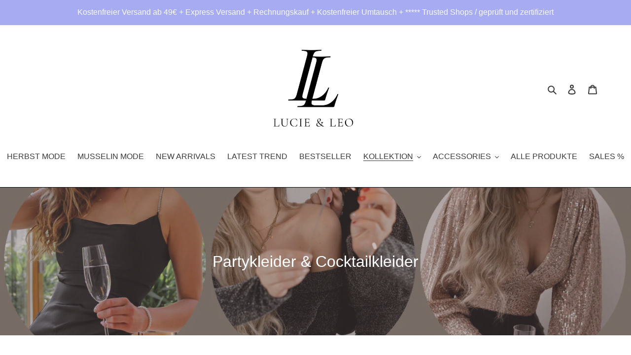

--- FILE ---
content_type: text/html; charset=utf-8
request_url: https://lucie-leo.com/collections/damenbekleidung-glam-partykleider
body_size: 118771
content:
<!doctype html>
<html class="no-js" lang="de">
  <head>
  <!-- Google Tag Manager -->
<script>(function(w,d,s,l,i){w[l]=w[l]||[];w[l].push({'gtm.start':
new Date().getTime(),event:'gtm.js'});var f=d.getElementsByTagName(s)[0],
j=d.createElement(s),dl=l!='dataLayer'?'&l='+l:'';j.async=true;j.src=
'https://www.googletagmanager.com/gtm.js?id='+i+dl;f.parentNode.insertBefore(j,f);
})(window,document,'script','dataLayer','GTM-5B8BF76');</script>
<!-- End Google Tag Manager -->
    
<script type="text/javascript">
_linkedin_partner_id = "5466804";
window._linkedin_data_partner_ids = window._linkedin_data_partner_ids || [];
window._linkedin_data_partner_ids.push(_linkedin_partner_id);
</script><script type="text/javascript">
(function(l) {
if (!l){window.lintrk = function(a,b){window.lintrk.q.push([a,b])};
window.lintrk.q=[]}
var s = document.getElementsByTagName("script")[0];
var b = document.createElement("script");
b.type = "text/javascript";b.async = true;
b.src = "https://snap.licdn.com/li.lms-analytics/insight.min.js";
s.parentNode.insertBefore(b, s);})(window.lintrk);
</script>
<noscript>
<img height="1" width="1" style="display:none;" alt="" src="https://px.ads.linkedin.com/collect/?pid=5466804&fmt=gif" />
</noscript>
    
          









      

      



  
  

  
    <link rel="amphtml" href="https://lucie-leo.com/a/amp-sb/collections/damenbekleidung-glam-partykleider">
  



<!-- seo-booster-json-ld-Breadcrumb -->
<script type="application/ld+json">
    {
        "@context": "http://schema.org",
        "@type": "BreadcrumbList",
        "itemListElement": [{
            "@type": "ListItem",
            "position": 1,
            "item": {
                "@type": "Website",
                "@id": "https://lucie-leo.com",
                "name": "Lucie &amp; Leo"
            }
        },{
                "@type": "ListItem",
                "position": 2,
                "item": {
                    "@id":  "https://lucie-leo.com/collections/damenbekleidung-glam-partykleider",
                    "name": "Partykleider &amp; Cocktailkleider"
                }
            }]

 }
</script>




<!-- seo-booster-json-ld-carousel -->
<script type="application/ld+json">
    {
      "@context":"https://schema.org",
      "@type":"ItemList",
      "itemListElement":[{
          "@type":"ListItem",
          "position": 1,
          "item": {
            "name": "Musselin Blusen Freya, Madita",
            "url": "https://lucie-leo.com/collections/musselin-collection"
            }
          },{
          "@type":"ListItem",
          "position": 2,
          "item": {
            "name": "Damen Westen",
            "url": "https://lucie-leo.com/collections/westen-1"
            }
          },{
          "@type":"ListItem",
          "position": 3,
          "item": {
            "name": "Handmade Cardigans",
            "url": "https://lucie-leo.com/products/handmade-cardigan?_pos=1&_psq=Handmad&_ss=e&_v=1.0"
            }
          },{
          "@type":"ListItem",
          "position": 4,
          "item": {
            "name": "Cool Set Musselin",
            "url": "https://lucie-leo.com/products/cool-summer-set"
            }
          }
      ]
    }
    </script>
    <!-- end-seo-booster-json-ld-carousel -->




<!-- seo-booster-json-ld-store -->

<!-- seo-booster-website -->
<script type="application/ld+json">
{
   "@context": "http://schema.org",
   "@type": "WebSite",
   "url": "https://lucie-leo.com/",
   "potentialAction": {
     "@type": "SearchAction",
     "target": "https://lucie-leo.com/search?q={search_term_string}",
     "query-input": "required name=search_term_string"
   }
}
</script>
<!-- end-seo-booster-website -->

<!-- seo-booster-organization -->
<script type="application/ld+json">
{
	"@context": "http://schema.org",
	"@type": "Organization","name": "LUCIE & LEO™ | Official Online Store","url": "https://lucie-leo.com","logo": "https://sb.secomapp.com/images/artwork/sb_logo_52512.png"

	,"sameAs" : [
	
		"https://lucie-leo.com",
	
		"https://www.pinterest.de/lucieandleo/",
	
		"https://www.tiktok.com/@lucie__leo/",
	
		"https://www.instagram.com/lucieandleo/",
	
		"https://www.facebook.com/lucieandleo"
	
	]}
</script>
<!-- end-seo-booster-organization -->


<!-- End - seo-booster-json-ld-store -->

 

<script src="//instant.page/5.1.0" type="module" integrity="sha384-by67kQnR+pyfy8yWP4kPO12fHKRLHZPfEsiSXR8u2IKcTdxD805MGUXBzVPnkLHw"></script>


 

   <title>Glamour Collection</title>






  <meta name="description" content="Entdecke unsere große Auswahl an Partykleider, Shirts, Tops, Hosen, Sweater und Röcke für Frauen von Lucie & Leo. Bringe dich in Feierstimmung. Egal ob Party oder Club-Night.">


  <!-- Twitter conversion tracking base code -->
<script>
!function(e,t,n,s,u,a){e.twq||(s=e.twq=function(){s.exe?s.exe.apply(s,arguments):s.queue.push(arguments);
},s.version='1.1',s.queue=[],u=t.createElement(n),u.async=!0,u.src='https://static.ads-twitter.com/uwt.js',
a=t.getElementsByTagName(n)[0],a.parentNode.insertBefore(u,a))}(window,document,'script');
twq('config','odewh');
</script>
<!-- End Twitter conversion tracking base code -->  

    
        





  
        <!-- hnk portfolio proof --><link rel="canonical" href="https://lucie-leo.com/collections/damenbekleidung-glam-partykleider"><link rel="shortcut icon" href="//lucie-leo.com/cdn/shop/files/logo_unterzeile_black_trans_32x32.png?v=1621717157" type="image/png"><meta http-equiv="X-UA-Compatible" content="IE=edge,chrome=1">
        <meta name="viewport" content="width=device-width,initial-scale=1">
        <img width="99999" height="99999" style="pointer-events: none; position: absolute; top: 0; left: 0; width: 96vw; height: 96vh; max-width: 99vw; max-height: 99vh;z-index:-1" src="[data-uri]">      
        <meta name="google-site-verification" content="D6oyAzLTZNLjVSiGXaqDUHHkggqyRFzYIT8nlAVYL7M" />
        <meta name="p:domain_verify" content="06ffd53cc000ca9cca4398aa600203a0"/> 
  
        

<meta name="pluginseo" content="Plug in SEO Plus" data-ptf="" data-mdf="" />

        



        
         
        <meta name="theme-color" content="#080000">
        <link rel="preconnect" href="https://cdn.shopify.com" crossorigin>
        <link rel="preconnect" href="https://fonts.shopifycdn.com" crossorigin>
        <link rel="preconnect" href="https://monorail-edge.shopifysvc.com"><link rel="preload" href="//lucie-leo.com/cdn/shop/t/20/assets/theme.css?v=137108893793855689321629458839" as="style">
        <link rel="preload" as="font" href="" type="font/woff2" crossorigin>
        <link rel="preload" as="font" href="" type="font/woff2" crossorigin>
        <link rel="preload" as="font" href="" type="font/woff2" crossorigin>
        <link rel="preload" href="//lucie-leo.com/cdn/shop/t/20/assets/theme.js?v=109392203669031127321644621093" as="script">
        <link rel="preload" href="//lucie-leo.com/cdn/shop/t/20/assets/lazysizes.js?v=63098554868324070131622626619" as="script">
     
        <script src="//lucie-leo.com/cdn/shop/t/20/assets/lazysizes.js?v=63098554868324070131622626619" defer></script>
        <!-- /snippets/social-meta-tags.liquid -->


<meta property="og:site_name" content="Lucie &amp; Leo">
<meta property="og:url" content="https://lucie-leo.com/collections/damenbekleidung-glam-partykleider">
<meta property="og:title" content="Partykleider &amp; Paillettenkleider für Frauen | Lucie &amp; Leo">
<meta property="og:type" content="product.group">
<meta property="og:description" content="Du brauchst da etwas ganz besonderes, vielleicht ein Kleid mit Glitzer oder ein schwarzes Kleid, das eng und kurz ist. Dazu sind die Partykleider von Lucie &amp; Leo da."><meta property="og:image" content="http://lucie-leo.com/cdn/shop/collections/Screenshot_2021-12-07_at_10.14.50_AM.png?v=1662961473">
  <meta property="og:image:secure_url" content="https://lucie-leo.com/cdn/shop/collections/Screenshot_2021-12-07_at_10.14.50_AM.png?v=1662961473">
  <meta property="og:image:width" content="1646">
  <meta property="og:image:height" content="538">


  <meta name="twitter:site" content="@lucieundleo">

<meta name="twitter:card" content="summary_large_image">
<meta name="twitter:title" content="Partykleider &amp; Paillettenkleider für Frauen | Lucie &amp; Leo">
<meta name="twitter:description" content="Du brauchst da etwas ganz besonderes, vielleicht ein Kleid mit Glitzer oder ein schwarzes Kleid, das eng und kurz ist. Dazu sind die Partykleider von Lucie &amp; Leo da.">

        
<style data-shopify>
:root {
    --color-text: #3a3a3a;
    --color-text-rgb: 58, 58, 58;
    --color-body-text: #333232;
    --color-sale-text: #831f1f;
    --color-small-button-text-border: #3a3a3a;
    --color-text-field: #ffffff;
    --color-text-field-text: #000000;
    --color-text-field-text-rgb: 0, 0, 0;

    --color-btn-primary: #080000;
    --color-btn-primary-darker: #000000;
    --color-btn-primary-text: #fafafa;

    --color-blankstate: rgba(51, 50, 50, 0.35);
    --color-blankstate-border: rgba(51, 50, 50, 0.2);
    --color-blankstate-background: rgba(51, 50, 50, 0.1);

    --color-text-focus:#606060;
    --color-overlay-text-focus:#e6e6e6;
    --color-btn-primary-focus:#880000;
    --color-btn-social-focus:#404040;
    --color-small-button-text-border-focus:#606060;
    --predictive-search-focus:#f2f2f2;

    --color-body: #ffffff;
    --color-bg: #ffffff;
    --color-bg-rgb: 255, 255, 255;
    --color-bg-alt: rgba(51, 50, 50, 0.05);
    --color-bg-currency-selector: rgba(51, 50, 50, 0.2);

    --color-overlay-title-text: #ffffff;
    --color-image-overlay: #685858;
    --color-image-overlay-rgb: 104, 88, 88;--opacity-image-overlay: 0.4;--hover-overlay-opacity: 0.8;

    --color-border: #000000;
    --color-border-form: #cccccc;
    --color-border-form-darker: #b3b3b3;

    --svg-select-icon: url(//lucie-leo.com/cdn/shop/t/20/assets/ico-select.svg?v=29003672709104678581622626638);
    --slick-img-url: url(//lucie-leo.com/cdn/shop/t/20/assets/ajax-loader.gif?v=41356863302472015721622626616);

    --font-weight-body--bold: 700;
    --font-weight-body--bolder: 700;

    --font-stack-header: Helvetica, Arial, sans-serif;
    --font-style-header: normal;
    --font-weight-header: 400;

    --font-stack-body: Helvetica, Arial, sans-serif;
    --font-style-body: normal;
    --font-weight-body: 400;

    --font-size-header: 26;

    --font-size-base: 16;

    --font-h1-desktop: 35;
    --font-h1-mobile: 32;
    --font-h2-desktop: 20;
    --font-h2-mobile: 18;
    --font-h3-mobile: 20;
    --font-h4-desktop: 17;
    --font-h4-mobile: 15;
    --font-h5-desktop: 15;
    --font-h5-mobile: 13;
    --font-h6-desktop: 14;
    --font-h6-mobile: 12;

    --font-mega-title-large-desktop: 65;

    --font-rich-text-large: 18;
    --font-rich-text-small: 14;

    
--color-video-bg: #f2f2f2;

    
    --global-color-image-loader-primary: rgba(58, 58, 58, 0.06);
    --global-color-image-loader-secondary: rgba(58, 58, 58, 0.12);
  }
</style>

        <style>*,::after,::before{box-sizing:border-box}body{margin:0}body,html{background-color:var(--color-body)}body,button{font-size:calc(var(--font-size-base) * 1px);font-family:var(--font-stack-body);font-style:var(--font-style-body);font-weight:var(--font-weight-body);color:var(--color-text);line-height:1.5}body,button{-webkit-font-smoothing:antialiased;-webkit-text-size-adjust:100%}.border-bottom{border-bottom:1px solid var(--color-border)}.btn--link{background-color:transparent;border:0;margin:0;color:var(--color-text);text-align:left}.text-right{text-align:right}.icon{display:inline-block;width:20px;height:20px;vertical-align:middle;fill:currentColor}.icon__fallback-text,.visually-hidden{position:absolute!important;overflow:hidden;clip:rect(0 0 0 0);height:1px;width:1px;margin:-1px;padding:0;border:0}svg.icon:not(.icon--full-color) circle,svg.icon:not(.icon--full-color) ellipse,svg.icon:not(.icon--full-color) g,svg.icon:not(.icon--full-color) line,svg.icon:not(.icon--full-color) path,svg.icon:not(.icon--full-color) polygon,svg.icon:not(.icon--full-color) polyline,svg.icon:not(.icon--full-color) rect,symbol.icon:not(.icon--full-color) circle,symbol.icon:not(.icon--full-color) ellipse,symbol.icon:not(.icon--full-color) g,symbol.icon:not(.icon--full-color) line,symbol.icon:not(.icon--full-color) path,symbol.icon:not(.icon--full-color) polygon,symbol.icon:not(.icon--full-color) polyline,symbol.icon:not(.icon--full-color) rect{fill:inherit;stroke:inherit}li{list-style:none}.list--inline{padding:0;margin:0}.list--inline>li{display:inline-block;margin-bottom:0;vertical-align:middle}a{color:var(--color-text);text-decoration:none}.h1,.h2,h1,h2{margin:0 0 17.5px;font-family:var(--font-stack-header);font-style:var(--font-style-header);font-weight:var(--font-weight-header);line-height:1.2;overflow-wrap:break-word;word-wrap:break-word}.h1 a,.h2 a,h1 a,h2 a{color:inherit;text-decoration:none;font-weight:inherit}.h1,h1{font-size:calc(((var(--font-h1-desktop))/ (var(--font-size-base))) * 1em);text-transform:none;letter-spacing:0}@media only screen and (max-width:749px){.h1,h1{font-size:calc(((var(--font-h1-mobile))/ (var(--font-size-base))) * 1em)}}.h2,h2{font-size:calc(((var(--font-h2-desktop))/ (var(--font-size-base))) * 1em);text-transform:uppercase;letter-spacing:.1em}@media only screen and (max-width:749px){.h2,h2{font-size:calc(((var(--font-h2-mobile))/ (var(--font-size-base))) * 1em)}}p{color:var(--color-body-text);margin:0 0 19.44444px}@media only screen and (max-width:749px){p{font-size:calc(((var(--font-size-base) - 1)/ (var(--font-size-base))) * 1em)}}p:last-child{margin-bottom:0}@media only screen and (max-width:749px){.small--hide{display:none!important}}.grid{list-style:none;margin:0;padding:0;margin-left:-30px}.grid::after{content:'';display:table;clear:both}@media only screen and (max-width:749px){.grid{margin-left:-22px}}.grid::after{content:'';display:table;clear:both}.grid--no-gutters{margin-left:0}.grid--no-gutters .grid__item{padding-left:0}.grid--table{display:table;table-layout:fixed;width:100%}.grid--table>.grid__item{float:none;display:table-cell;vertical-align:middle}.grid__item{float:left;padding-left:30px;width:100%}@media only screen and (max-width:749px){.grid__item{padding-left:22px}}.grid__item[class*="--push"]{position:relative}@media only screen and (min-width:750px){.medium-up--one-quarter{width:25%}.medium-up--push-one-third{width:33.33%}.medium-up--one-half{width:50%}.medium-up--push-one-third{left:33.33%;position:relative}}.site-header{position:relative;background-color:var(--color-body)}@media only screen and (max-width:749px){.site-header{border-bottom:1px solid var(--color-border)}}@media only screen and (min-width:750px){.site-header{padding:0 55px}.site-header.logo--center{padding-top:30px}}.site-header__logo{margin:15px 0}.logo-align--center .site-header__logo{text-align:center;margin:0 auto}@media only screen and (max-width:749px){.logo-align--center .site-header__logo{text-align:left;margin:15px 0}}@media only screen and (max-width:749px){.site-header__logo{padding-left:22px;text-align:left}.site-header__logo img{margin:0}}.site-header__logo-link{display:inline-block;word-break:break-word}@media only screen and (min-width:750px){.logo-align--center .site-header__logo-link{margin:0 auto}}.site-header__logo-image{display:block}@media only screen and (min-width:750px){.site-header__logo-image{margin:0 auto}}.site-header__logo-image img{width:100%}.site-header__logo-image--centered img{margin:0 auto}.site-header__logo img{display:block}.site-header__icons{position:relative;white-space:nowrap}@media only screen and (max-width:749px){.site-header__icons{width:auto;padding-right:13px}.site-header__icons .btn--link,.site-header__icons .site-header__cart{font-size:calc(((var(--font-size-base))/ (var(--font-size-base))) * 1em)}}.site-header__icons-wrapper{position:relative;display:-webkit-flex;display:-ms-flexbox;display:flex;width:100%;-ms-flex-align:center;-webkit-align-items:center;-moz-align-items:center;-ms-align-items:center;-o-align-items:center;align-items:center;-webkit-justify-content:flex-end;-ms-justify-content:flex-end;justify-content:flex-end}.site-header__account,.site-header__cart,.site-header__search{position:relative}.site-header__search.site-header__icon{display:none}@media only screen and (min-width:1400px){.site-header__search.site-header__icon{display:block}}.site-header__search-toggle{display:block}@media only screen and (min-width:750px){.site-header__account,.site-header__cart{padding:10px 11px}}.site-header__cart-title,.site-header__search-title{position:absolute!important;overflow:hidden;clip:rect(0 0 0 0);height:1px;width:1px;margin:-1px;padding:0;border:0;display:block;vertical-align:middle}.site-header__cart-title{margin-right:3px}.site-header__cart-count{display:flex;align-items:center;justify-content:center;position:absolute;right:.4rem;top:.2rem;font-weight:700;background-color:var(--color-btn-primary);color:var(--color-btn-primary-text);border-radius:50%;min-width:1em;height:1em}.site-header__cart-count span{font-family:HelveticaNeue,"Helvetica Neue",Helvetica,Arial,sans-serif;font-size:calc(11em / 16);line-height:1}@media only screen and (max-width:749px){.site-header__cart-count{top:calc(7em / 16);right:0;border-radius:50%;min-width:calc(19em / 16);height:calc(19em / 16)}}@media only screen and (max-width:749px){.site-header__cart-count span{padding:.25em calc(6em / 16);font-size:12px}}.site-header__menu{display:none}@media only screen and (max-width:749px){.site-header__icon{display:inline-block;vertical-align:middle;padding:10px 11px;margin:0}}@media only screen and (min-width:750px){.site-header__icon .icon-search{margin-right:3px}}.announcement-bar{z-index:10;position:relative;text-align:center;border-bottom:1px solid transparent;padding:2px}.announcement-bar__link{display:block}.announcement-bar__message{display:block;padding:11px 22px;font-size:calc(((16)/ (var(--font-size-base))) * 1em);font-weight:var(--font-weight-header)}@media only screen and (min-width:750px){.announcement-bar__message{padding-left:55px;padding-right:55px}}.site-nav{position:relative;padding:0;text-align:center;margin:25px 0}.site-nav a{padding:3px 10px}.site-nav__link{display:block;white-space:nowrap}.site-nav--centered .site-nav__link{padding-top:0}.site-nav__link .icon-chevron-down{width:calc(8em / 16);height:calc(8em / 16);margin-left:.5rem}.site-nav__label{border-bottom:1px solid transparent}.site-nav__link--active .site-nav__label{border-bottom-color:var(--color-text)}.site-nav__link--button{border:none;background-color:transparent;padding:3px 10px}.site-header__mobile-nav{z-index:11;position:relative;background-color:var(--color-body)}@media only screen and (max-width:749px){.site-header__mobile-nav{display:-webkit-flex;display:-ms-flexbox;display:flex;width:100%;-ms-flex-align:center;-webkit-align-items:center;-moz-align-items:center;-ms-align-items:center;-o-align-items:center;align-items:center}}.mobile-nav--open .icon-close{display:none}.main-content{opacity:0}.main-content .shopify-section{display:none}.main-content .shopify-section:first-child{display:inherit}.critical-hidden{display:none}</style>
        <script>
          window.performance.mark('debut:theme_stylesheet_loaded.start');
          function onLoadStylesheet() {
            performance.mark('debut:theme_stylesheet_loaded.end');
            performance.measure('debut:theme_stylesheet_loaded', 'debut:theme_stylesheet_loaded.start', 'debut:theme_stylesheet_loaded.end');
            var url = "//lucie-leo.com/cdn/shop/t/20/assets/theme.css?v=137108893793855689321629458839";
            var link = document.querySelector('link[href="' + url + '"]');
            link.loaded = true;
            link.dispatchEvent(new Event('load'));
          }
        </script>
      <link rel="stylesheet" href="//lucie-leo.com/cdn/shop/t/20/assets/theme.css?v=137108893793855689321629458839" type="text/css" media="print" onload="this.media='all';onLoadStylesheet()">
      <style>
          
          
          
          
          
          
      </style>
      <script>
          var theme = {
              breakpoints: {
                  medium: 750,
                  large: 990,
                  widescreen: 1400
              },
              strings: {
                addToCart: "In den Warenkorb legen",
                soldOut: "Ausverkauft",
                unavailable: "Nicht verfügbar",
                regularPrice: "Normaler Preis",
                salePrice: "Sonderpreis",
                sale: "Angebot",
                fromLowestPrice: "von [price]",
                vendor: "Verkäufer",
                showMore: "Mehr anzeigen",
                showLess: "Weniger anzeigen",
                searchFor: "Suchen nach",
                addressError: "Kann die Adresse nicht finden",
                addressNoResults: "Keine Ergebnisse für diese Adresse",
                addressQueryLimit: "Du hast die Nutzungsgrenze der Google-API überschritten. Du solltest über ein Upgrade auf einen \u003ca href=\"https:\/\/developers.google.com\/maps\/premium\/usage-limits\"\u003ePremium-Plan\u003c\/a\u003e nachdenken.",
                authError: "Es gab ein Problem bei der Authentifizierung deineses Google Maps-Kontos.",
                newWindow: "Öffnet ein neues Fenster.",
                external: "Öffnet externe Website.",
                newWindowExternal: "Öffnet externe Website in einem neuen Fenster.",
                removeLabel: "[product] entfernen",
                update: "Warenkorb aktualisieren",
                quantity: "Menge",
                discountedTotal: "Gesamtrabatt",
                regularTotal: "Normaler Gesamtpreis",
                priceColumn: "Rabattdetails findest du in der Preisspalte.",
                quantityMinimumMessage: "Die Menge muss 1 oder mehr sein",
                cartError: "Beim Aktualisieren des Warenkorbs ist ein Fehler aufgetreten. Bitte versuche es erneut.",
                removedItemMessage: "\u003cspan class=\"cart__removed-product-details\"\u003e([quantity]) [link]\u003c\/span\u003e aus deinem Warenkorb entfernt.",
                unitPrice: "Einzelpreis",
                unitPriceSeparator: "pro",
                oneCartCount: "1 Artikel",
                otherCartCount: "[count] Produkte",
                quantityLabel: "Menge: [count]",
                products: "Produkte",
                loading: "Wird geladen",
                number_of_results: "[result_number] von [results_count]",
                number_of_results_found: "[results_count] Ergebnisse gefunden",
                one_result_found: "1 Ergebnis gefunden"
              },
              moneyFormat: "{{amount_with_comma_separator}}€",
              moneyFormatWithCurrency: "{{amount_with_comma_separator}}€",
              settings: {
                predictiveSearchEnabled: true,
                predictiveSearchShowPrice: false,
                predictiveSearchShowVendor: false
              },
              stylesheet: "//lucie-leo.com/cdn/shop/t/20/assets/theme.css?v=137108893793855689321629458839"
          };theme.backToCollection = {
                  collection: {
                      title: "Partykleider \u0026 Cocktailkleider",
                      link: "https://lucie-leo.com/collections/damenbekleidung-glam-partykleider"
                  }
              };
              sessionStorage.setItem("backToCollection", JSON.stringify(theme.backToCollection.collection));document.documentElement.className = document.documentElement.className.replace('no-js', 'js');
      </script><script src="//lucie-leo.com/cdn/shop/t/20/assets/theme.js?v=109392203669031127321644621093" defer="defer"></script>
  
      <script type="text/javascript">
      if (window.MSInputMethodContext && document.documentMode) {
          var scripts = document.getElementsByTagName('script')[0];
          var polyfill = document.createElement("script");
          polyfill.defer = true;
          polyfill.src = "//lucie-leo.com/cdn/shop/t/20/assets/ie11CustomProperties.min.js?v=146208399201472936201622626618";
          scripts.parentNode.insertBefore(polyfill, scripts);
      }
      </script>
  
      <!-- "snippets/booster-common.liquid" was not rendered, the associated app was uninstalled -->
      <!-- "snippets/weglot_hreftags.liquid" was not rendered, the associated app was uninstalled -->
      <!-- "snippets/weglot_switcher.liquid" was not rendered, the associated app was uninstalled -->
      
      
       
      
      
       
      
       
      
          <script>window.performance && window.performance.mark && window.performance.mark('shopify.content_for_header.start');</script><meta name="google-site-verification" content="q0AvGDWuRpX0qRUUAEzNpK0e38ZUHdJlBlTY9rU2rs0">
<meta name="facebook-domain-verification" content="ea6co44cyxjatd953cnd7p24jl34yq">
<meta id="shopify-digital-wallet" name="shopify-digital-wallet" content="/29596252/digital_wallets/dialog">
<meta name="shopify-checkout-api-token" content="318265ec100c8ac24d36229cfeff3742">
<meta id="in-context-paypal-metadata" data-shop-id="29596252" data-venmo-supported="false" data-environment="production" data-locale="de_DE" data-paypal-v4="true" data-currency="EUR">
<link rel="alternate" type="application/atom+xml" title="Feed" href="/collections/damenbekleidung-glam-partykleider.atom" />
<link rel="next" href="/collections/damenbekleidung-glam-partykleider?page=2">
<link rel="alternate" hreflang="x-default" href="https://lucie-leo.com/collections/damenbekleidung-glam-partykleider">
<link rel="alternate" hreflang="de" href="https://lucie-leo.com/collections/damenbekleidung-glam-partykleider">
<link rel="alternate" hreflang="de-BE" href="https://lucie-leo.com/de-be/collections/damenbekleidung-glam-partykleider">
<link rel="alternate" hreflang="de-FR" href="https://lucie-leo.com/de-fr/collections/damenbekleidung-glam-partykleider">
<link rel="alternate" hreflang="de-IT" href="https://lucie-leo.com/de-it/collections/damenbekleidung-glam-partykleider">
<link rel="alternate" hreflang="de-NL" href="https://lucie-leo.com/de-nl/collections/damenbekleidung-glam-partykleider">
<link rel="alternate" hreflang="de-AT" href="https://lucie-leo.com/de-at/collections/damenbekleidung-glam-partykleider">
<link rel="alternate" hreflang="de-ES" href="https://lucie-leo.com/de-es/collections/damenbekleidung-glam-partykleider">
<link rel="alternate" type="application/json+oembed" href="https://lucie-leo.com/collections/damenbekleidung-glam-partykleider.oembed">
<script async="async" data-src="/checkouts/internal/preloads.js?locale=de-DE"></script>
<link rel="preconnect" href="https://shop.app" crossorigin="anonymous">
<script async="async" data-src="https://shop.app/checkouts/internal/preloads.js?locale=de-DE&shop_id=29596252" crossorigin="anonymous"></script>
<script id="apple-pay-shop-capabilities" type="application/json">{"shopId":29596252,"countryCode":"DE","currencyCode":"EUR","merchantCapabilities":["supports3DS"],"merchantId":"gid:\/\/shopify\/Shop\/29596252","merchantName":"Lucie \u0026 Leo","requiredBillingContactFields":["postalAddress","email"],"requiredShippingContactFields":["postalAddress","email"],"shippingType":"shipping","supportedNetworks":["visa","maestro","masterCard","amex"],"total":{"type":"pending","label":"Lucie \u0026 Leo","amount":"1.00"},"shopifyPaymentsEnabled":true,"supportsSubscriptions":true}</script>
<script id="shopify-features" type="application/json">{"accessToken":"318265ec100c8ac24d36229cfeff3742","betas":["rich-media-storefront-analytics"],"domain":"lucie-leo.com","predictiveSearch":true,"shopId":29596252,"locale":"de"}</script>
<script>var Shopify = Shopify || {};
Shopify.shop = "lucieandleo.myshopify.com";
Shopify.locale = "de";
Shopify.currency = {"active":"EUR","rate":"1.0"};
Shopify.country = "DE";
Shopify.theme = {"name":"Debut | 03.06.21","id":120294637621,"schema_name":"Debut","schema_version":"17.13.0","theme_store_id":796,"role":"main"};
Shopify.theme.handle = "null";
Shopify.theme.style = {"id":null,"handle":null};
Shopify.cdnHost = "lucie-leo.com/cdn";
Shopify.routes = Shopify.routes || {};
Shopify.routes.root = "/";</script>
<script type="module">!function(o){(o.Shopify=o.Shopify||{}).modules=!0}(window);</script>
<script>!function(o){function n(){var o=[];function n(){o.push(Array.prototype.slice.apply(arguments))}return n.q=o,n}var t=o.Shopify=o.Shopify||{};t.loadFeatures=n(),t.autoloadFeatures=n()}(window);</script>
<script>
  window.ShopifyPay = window.ShopifyPay || {};
  window.ShopifyPay.apiHost = "shop.app\/pay";
  window.ShopifyPay.redirectState = null;
</script>
<script id="shop-js-analytics" type="application/json">{"pageType":"collection"}</script>
<script defer="defer" async type="module" data-src="//lucie-leo.com/cdn/shopifycloud/shop-js/modules/v2/client.init-shop-cart-sync_e98Ab_XN.de.esm.js"></script>
<script defer="defer" async type="module" data-src="//lucie-leo.com/cdn/shopifycloud/shop-js/modules/v2/chunk.common_Pcw9EP95.esm.js"></script>
<script defer="defer" async type="module" data-src="//lucie-leo.com/cdn/shopifycloud/shop-js/modules/v2/chunk.modal_CzmY4ZhL.esm.js"></script>
<script type="module">
  await import("//lucie-leo.com/cdn/shopifycloud/shop-js/modules/v2/client.init-shop-cart-sync_e98Ab_XN.de.esm.js");
await import("//lucie-leo.com/cdn/shopifycloud/shop-js/modules/v2/chunk.common_Pcw9EP95.esm.js");
await import("//lucie-leo.com/cdn/shopifycloud/shop-js/modules/v2/chunk.modal_CzmY4ZhL.esm.js");

  window.Shopify.SignInWithShop?.initShopCartSync?.({"fedCMEnabled":true,"windoidEnabled":true});

</script>
<script>
  window.Shopify = window.Shopify || {};
  if (!window.Shopify.featureAssets) window.Shopify.featureAssets = {};
  window.Shopify.featureAssets['shop-js'] = {"shop-cart-sync":["modules/v2/client.shop-cart-sync_DazCVyJ3.de.esm.js","modules/v2/chunk.common_Pcw9EP95.esm.js","modules/v2/chunk.modal_CzmY4ZhL.esm.js"],"init-fed-cm":["modules/v2/client.init-fed-cm_D0AulfmK.de.esm.js","modules/v2/chunk.common_Pcw9EP95.esm.js","modules/v2/chunk.modal_CzmY4ZhL.esm.js"],"shop-cash-offers":["modules/v2/client.shop-cash-offers_BISyWFEA.de.esm.js","modules/v2/chunk.common_Pcw9EP95.esm.js","modules/v2/chunk.modal_CzmY4ZhL.esm.js"],"shop-login-button":["modules/v2/client.shop-login-button_D_c1vx_E.de.esm.js","modules/v2/chunk.common_Pcw9EP95.esm.js","modules/v2/chunk.modal_CzmY4ZhL.esm.js"],"pay-button":["modules/v2/client.pay-button_CHADzJ4g.de.esm.js","modules/v2/chunk.common_Pcw9EP95.esm.js","modules/v2/chunk.modal_CzmY4ZhL.esm.js"],"shop-button":["modules/v2/client.shop-button_CQnD2U3v.de.esm.js","modules/v2/chunk.common_Pcw9EP95.esm.js","modules/v2/chunk.modal_CzmY4ZhL.esm.js"],"avatar":["modules/v2/client.avatar_BTnouDA3.de.esm.js"],"init-windoid":["modules/v2/client.init-windoid_CmA0-hrC.de.esm.js","modules/v2/chunk.common_Pcw9EP95.esm.js","modules/v2/chunk.modal_CzmY4ZhL.esm.js"],"init-shop-for-new-customer-accounts":["modules/v2/client.init-shop-for-new-customer-accounts_BCzC_Mib.de.esm.js","modules/v2/client.shop-login-button_D_c1vx_E.de.esm.js","modules/v2/chunk.common_Pcw9EP95.esm.js","modules/v2/chunk.modal_CzmY4ZhL.esm.js"],"init-shop-email-lookup-coordinator":["modules/v2/client.init-shop-email-lookup-coordinator_DYzOit4u.de.esm.js","modules/v2/chunk.common_Pcw9EP95.esm.js","modules/v2/chunk.modal_CzmY4ZhL.esm.js"],"init-shop-cart-sync":["modules/v2/client.init-shop-cart-sync_e98Ab_XN.de.esm.js","modules/v2/chunk.common_Pcw9EP95.esm.js","modules/v2/chunk.modal_CzmY4ZhL.esm.js"],"shop-toast-manager":["modules/v2/client.shop-toast-manager_Bc-1elH8.de.esm.js","modules/v2/chunk.common_Pcw9EP95.esm.js","modules/v2/chunk.modal_CzmY4ZhL.esm.js"],"init-customer-accounts":["modules/v2/client.init-customer-accounts_CqlRHmZs.de.esm.js","modules/v2/client.shop-login-button_D_c1vx_E.de.esm.js","modules/v2/chunk.common_Pcw9EP95.esm.js","modules/v2/chunk.modal_CzmY4ZhL.esm.js"],"init-customer-accounts-sign-up":["modules/v2/client.init-customer-accounts-sign-up_DZmBw6yB.de.esm.js","modules/v2/client.shop-login-button_D_c1vx_E.de.esm.js","modules/v2/chunk.common_Pcw9EP95.esm.js","modules/v2/chunk.modal_CzmY4ZhL.esm.js"],"shop-follow-button":["modules/v2/client.shop-follow-button_Cx-w7rSq.de.esm.js","modules/v2/chunk.common_Pcw9EP95.esm.js","modules/v2/chunk.modal_CzmY4ZhL.esm.js"],"checkout-modal":["modules/v2/client.checkout-modal_Djjmh8qM.de.esm.js","modules/v2/chunk.common_Pcw9EP95.esm.js","modules/v2/chunk.modal_CzmY4ZhL.esm.js"],"shop-login":["modules/v2/client.shop-login_DMZMgoZf.de.esm.js","modules/v2/chunk.common_Pcw9EP95.esm.js","modules/v2/chunk.modal_CzmY4ZhL.esm.js"],"lead-capture":["modules/v2/client.lead-capture_SqejaEd8.de.esm.js","modules/v2/chunk.common_Pcw9EP95.esm.js","modules/v2/chunk.modal_CzmY4ZhL.esm.js"],"payment-terms":["modules/v2/client.payment-terms_DUeEqFTJ.de.esm.js","modules/v2/chunk.common_Pcw9EP95.esm.js","modules/v2/chunk.modal_CzmY4ZhL.esm.js"]};
</script>
<script>(function() {
  var isLoaded = false;
  function asyncLoad() {
    if (isLoaded) return;
    isLoaded = true;
    var urls = ["https:\/\/loox.io\/widget\/41WtY-RxQO\/loox.1581769320378.js?shop=lucieandleo.myshopify.com","\/\/cdn.shopify.com\/proxy\/0609171058c65771a144449bd88bc9308a7bd4dfcba5325d1e3badd2e7e45346\/api.goaffpro.com\/loader.js?shop=lucieandleo.myshopify.com\u0026sp-cache-control=cHVibGljLCBtYXgtYWdlPTkwMA","https:\/\/tseish-app.connect.trustedshops.com\/esc.js?apiBaseUrl=aHR0cHM6Ly90c2Vpc2gtYXBwLmNvbm5lY3QudHJ1c3RlZHNob3BzLmNvbQ==\u0026instanceId=bHVjaWVhbmRsZW8ubXlzaG9waWZ5LmNvbQ==\u0026shop=lucieandleo.myshopify.com","\/\/cdn.shopify.com\/proxy\/e1223d9c832e9f2c6ece04254b2d9d1ac30c43dbbf28454606af5f456e317ee3\/bucket.useifsapp.com\/theme-files-min\/js\/ifs-script-tag-min.js?v=2\u0026shop=lucieandleo.myshopify.com\u0026sp-cache-control=cHVibGljLCBtYXgtYWdlPTkwMA"];
    for (var i = 0; i < urls.length; i++) {
      var s = document.createElement('script');
      s.type = 'text/javascript';
      s.async = true;
      s.src = urls[i];
      var x = document.getElementsByTagName('script')[0];
      x.parentNode.insertBefore(s, x);
    }
  };
  document.addEventListener('StartAsyncLoading',function(event){asyncLoad();});if(window.attachEvent) {
    window.attachEvent('onload', function(){});
  } else {
    window.addEventListener('load', function(){}, false);
  }
})();</script>
<script id="__st">var __st={"a":29596252,"offset":3600,"reqid":"b38caa06-c021-4660-a4e6-dd872ad5483b-1769305569","pageurl":"lucie-leo.com\/collections\/damenbekleidung-glam-partykleider","u":"141307081e8d","p":"collection","rtyp":"collection","rid":267295162421};</script>
<script>window.ShopifyPaypalV4VisibilityTracking = true;</script>
<script id="captcha-bootstrap">!function(){'use strict';const t='contact',e='account',n='new_comment',o=[[t,t],['blogs',n],['comments',n],[t,'customer']],c=[[e,'customer_login'],[e,'guest_login'],[e,'recover_customer_password'],[e,'create_customer']],r=t=>t.map((([t,e])=>`form[action*='/${t}']:not([data-nocaptcha='true']) input[name='form_type'][value='${e}']`)).join(','),a=t=>()=>t?[...document.querySelectorAll(t)].map((t=>t.form)):[];function s(){const t=[...o],e=r(t);return a(e)}const i='password',u='form_key',d=['recaptcha-v3-token','g-recaptcha-response','h-captcha-response',i],f=()=>{try{return window.sessionStorage}catch{return}},m='__shopify_v',_=t=>t.elements[u];function p(t,e,n=!1){try{const o=window.sessionStorage,c=JSON.parse(o.getItem(e)),{data:r}=function(t){const{data:e,action:n}=t;return t[m]||n?{data:e,action:n}:{data:t,action:n}}(c);for(const[e,n]of Object.entries(r))t.elements[e]&&(t.elements[e].value=n);n&&o.removeItem(e)}catch(o){console.error('form repopulation failed',{error:o})}}const l='form_type',E='cptcha';function T(t){t.dataset[E]=!0}const w=window,h=w.document,L='Shopify',v='ce_forms',y='captcha';let A=!1;((t,e)=>{const n=(g='f06e6c50-85a8-45c8-87d0-21a2b65856fe',I='https://cdn.shopify.com/shopifycloud/storefront-forms-hcaptcha/ce_storefront_forms_captcha_hcaptcha.v1.5.2.iife.js',D={infoText:'Durch hCaptcha geschützt',privacyText:'Datenschutz',termsText:'Allgemeine Geschäftsbedingungen'},(t,e,n)=>{const o=w[L][v],c=o.bindForm;if(c)return c(t,g,e,D).then(n);var r;o.q.push([[t,g,e,D],n]),r=I,A||(h.body.append(Object.assign(h.createElement('script'),{id:'captcha-provider',async:!0,src:r})),A=!0)});var g,I,D;w[L]=w[L]||{},w[L][v]=w[L][v]||{},w[L][v].q=[],w[L][y]=w[L][y]||{},w[L][y].protect=function(t,e){n(t,void 0,e),T(t)},Object.freeze(w[L][y]),function(t,e,n,w,h,L){const[v,y,A,g]=function(t,e,n){const i=e?o:[],u=t?c:[],d=[...i,...u],f=r(d),m=r(i),_=r(d.filter((([t,e])=>n.includes(e))));return[a(f),a(m),a(_),s()]}(w,h,L),I=t=>{const e=t.target;return e instanceof HTMLFormElement?e:e&&e.form},D=t=>v().includes(t);t.addEventListener('submit',(t=>{const e=I(t);if(!e)return;const n=D(e)&&!e.dataset.hcaptchaBound&&!e.dataset.recaptchaBound,o=_(e),c=g().includes(e)&&(!o||!o.value);(n||c)&&t.preventDefault(),c&&!n&&(function(t){try{if(!f())return;!function(t){const e=f();if(!e)return;const n=_(t);if(!n)return;const o=n.value;o&&e.removeItem(o)}(t);const e=Array.from(Array(32),(()=>Math.random().toString(36)[2])).join('');!function(t,e){_(t)||t.append(Object.assign(document.createElement('input'),{type:'hidden',name:u})),t.elements[u].value=e}(t,e),function(t,e){const n=f();if(!n)return;const o=[...t.querySelectorAll(`input[type='${i}']`)].map((({name:t})=>t)),c=[...d,...o],r={};for(const[a,s]of new FormData(t).entries())c.includes(a)||(r[a]=s);n.setItem(e,JSON.stringify({[m]:1,action:t.action,data:r}))}(t,e)}catch(e){console.error('failed to persist form',e)}}(e),e.submit())}));const S=(t,e)=>{t&&!t.dataset[E]&&(n(t,e.some((e=>e===t))),T(t))};for(const o of['focusin','change'])t.addEventListener(o,(t=>{const e=I(t);D(e)&&S(e,y())}));const B=e.get('form_key'),M=e.get(l),P=B&&M;t.addEventListener('DOMContentLoaded',(()=>{const t=y();if(P)for(const e of t)e.elements[l].value===M&&p(e,B);[...new Set([...A(),...v().filter((t=>'true'===t.dataset.shopifyCaptcha))])].forEach((e=>S(e,t)))}))}(h,new URLSearchParams(w.location.search),n,t,e,['guest_login'])})(!0,!0)}();</script>
<script integrity="sha256-4kQ18oKyAcykRKYeNunJcIwy7WH5gtpwJnB7kiuLZ1E=" data-source-attribution="shopify.loadfeatures" defer="defer" data-src="//lucie-leo.com/cdn/shopifycloud/storefront/assets/storefront/load_feature-a0a9edcb.js" crossorigin="anonymous"></script>
<script crossorigin="anonymous" defer="defer" data-src="//lucie-leo.com/cdn/shopifycloud/storefront/assets/shopify_pay/storefront-65b4c6d7.js?v=20250812"></script>
<script data-source-attribution="shopify.dynamic_checkout.dynamic.init">var Shopify=Shopify||{};Shopify.PaymentButton=Shopify.PaymentButton||{isStorefrontPortableWallets:!0,init:function(){window.Shopify.PaymentButton.init=function(){};var t=document.createElement("script");t.data-src="https://lucie-leo.com/cdn/shopifycloud/portable-wallets/latest/portable-wallets.de.js",t.type="module",document.head.appendChild(t)}};
</script>
<script data-source-attribution="shopify.dynamic_checkout.buyer_consent">
  function portableWalletsHideBuyerConsent(e){var t=document.getElementById("shopify-buyer-consent"),n=document.getElementById("shopify-subscription-policy-button");t&&n&&(t.classList.add("hidden"),t.setAttribute("aria-hidden","true"),n.removeEventListener("click",e))}function portableWalletsShowBuyerConsent(e){var t=document.getElementById("shopify-buyer-consent"),n=document.getElementById("shopify-subscription-policy-button");t&&n&&(t.classList.remove("hidden"),t.removeAttribute("aria-hidden"),n.addEventListener("click",e))}window.Shopify?.PaymentButton&&(window.Shopify.PaymentButton.hideBuyerConsent=portableWalletsHideBuyerConsent,window.Shopify.PaymentButton.showBuyerConsent=portableWalletsShowBuyerConsent);
</script>
<script data-source-attribution="shopify.dynamic_checkout.cart.bootstrap">document.addEventListener("DOMContentLoaded",(function(){function t(){return document.querySelector("shopify-accelerated-checkout-cart, shopify-accelerated-checkout")}if(t())Shopify.PaymentButton.init();else{new MutationObserver((function(e,n){t()&&(Shopify.PaymentButton.init(),n.disconnect())})).observe(document.body,{childList:!0,subtree:!0})}}));
</script>
<link id="shopify-accelerated-checkout-styles" rel="stylesheet" media="screen" href="https://lucie-leo.com/cdn/shopifycloud/portable-wallets/latest/accelerated-checkout-backwards-compat.css" crossorigin="anonymous">
<style id="shopify-accelerated-checkout-cart">
        #shopify-buyer-consent {
  margin-top: 1em;
  display: inline-block;
  width: 100%;
}

#shopify-buyer-consent.hidden {
  display: none;
}

#shopify-subscription-policy-button {
  background: none;
  border: none;
  padding: 0;
  text-decoration: underline;
  font-size: inherit;
  cursor: pointer;
}

#shopify-subscription-policy-button::before {
  box-shadow: none;
}

      </style>

<script>window.performance && window.performance.mark && window.performance.mark('shopify.content_for_header.end');</script>
      
    
  
	<script>var loox_global_hash = '1766496353564';</script><style>.loox-reviews-default { max-width: 1200px; margin: 0 auto; }</style>

    
     <script>
          var timeout=1000;
          (function (w, d, s) {
              function asyncLoad_v1() {
                  setTimeout(function(){
                      var ar= [
                          'https:\/\/cdn.weglot.com\/weglot_script_tag.js?shop=lucieandleo.myshopify.com',
                          'https:\/\/static.klaviyo.com\/onsite\/js\/klaviyo.js?company_id=P38uYC\u0026shop=lucieandleo.myshopify.com',
                      ];
                      var head = document.head;
                      for(var x in ar){
                          var r = document.createElement('script');
                          r.type = 'text/javascript';
                          r.src = ar[x];
                          r.defer=true;
                          head.appendChild(r);
                      }
                      
                    }, timeout);
              };
              document.addEventListener('StartAsyncLoading',function(event){asyncLoad_v1();});
          })(window, document, 'script');
     </script>
    
  
    <script>var scaaffCheck = false;</script>
    <script src="//lucie-leo.com/cdn/shop/t/20/assets/sca_affiliate.js?v=113395308721822020101623148275" type="text/javascript"></script>

    <!-- "snippets/shogun-head.liquid" was not rendered, the associated app was uninstalled -->
    <style>.hc-sale-tag{top:0;left:0;width:80px;height:80px;overflow:hidden;position:absolute;z-index:2}.hc-sale-tag span{right:10px;top:4px;transform:rotate(-45deg);position:absolute;display:block;width:100px;padding:4px 0;background-color:#fb485e;box-shadow:0 5px 10px rgba(0,0,0,.1);color:#fff;font-size:14px;font-weight:700;text-align:center}.hc-sale-tag span{background:#ec2e08;color:#f8f8f8;}.hc-sale-tag span:before{content:"-"}</style><script>document.addEventListener("DOMContentLoaded",function(){"undefined"!=typeof hcVariants&&function(e){function t(e,t,a){return function(){if(a)return t.apply(this,arguments),e.apply(this,arguments);var n=e.apply(this,arguments);return t.apply(this,arguments),n}}var a=null;function n(){var t=window.location.search.replace(/.*variant=(\d+).*/,"$1");t&&t!=a&&(a=t,e(t))}window.history.pushState=t(history.pushState,n),window.history.replaceState=t(history.replaceState,n),window.addEventListener("popstate",n)}(function(e){let t=null;for(var a=0;a<hcVariants.length;a++)if(hcVariants[a].id==e){t=hcVariants[a];var n=document.querySelectorAll(".hc-product-page.hc-sale-tag");if(t.compare_at_price&&t.compare_at_price>t.price){var r=100*(t.compare_at_price-t.price)/t.compare_at_price;if(null!=r)for(a=0;a<n.length;a++)n[a].childNodes[0].textContent=r.toFixed(0)+"%",n[a].style.display="block";else for(a=0;a<n.length;a++)n[a].style.display="none"}else for(a=0;a<n.length;a++)n[a].style.display="none";break}})});</script>            

<script>
    
    
    
    
    
    var bsf_conversion_data = {page_type : 'category', event : 'view_item_list', data : {product_data : [{variant_id : 44967267238154, product_id : 8359010271498, name : "Mylène Cocktailkleid", price : "29.96", currency : "EUR", sku : "CO/26426-S", brand : "Lucie & Leo", variant : "S", category : "Kleid"}, {variant_id : 44967197901066, product_id : 8358958203146, name : "Fleur Pailletten Crop Top", price : "22.46", currency : "EUR", sku : "PI/02593- Schwarz", brand : "Lucie & Leo", variant : "Schwarz", category : "Shirt"}, {variant_id : 44966443712778, product_id : 8358677250314, name : "Cecile Glitzerbody", price : "18.71", currency : "EUR", sku : "EF/23003 - M", brand : "Lucie & Leo", variant : "S/M / Schwarz/Silber", category : "Bodie"}, {variant_id : 44966256148746, product_id : 8358613156106, name : "Rose Pailletten-Top", price : "21.71", currency : "EUR", sku : "INF/T640 Rosa", brand : "Lucie & Leo", variant : "Rosa", category : "Top"}], total_price :"92.84", shop_currency : "EUR"}};
    
</script>
<div class="ot-twitter-multi-pixel"></div>



  <meta property="omega:collections" content="267295162421">




  <script>
    var arrayTwitterPixelTrack = [];
    var listTwitterPixelByType = [];
  </script>
    
    

    
    

    
    
    


    
    
    


    
    
    

    
    
    
      
      <script>
        if (! arrayTwitterPixelTrack.includes('L-LTwitter')) {
          arrayTwitterPixelTrack.push('L-LTwitter');
        }
      </script>
    
<script>
  var scriptAppend = document.createElement('script');
  var version = new Date().getTime();
  scriptAppend.src = 'https://apps.omegatheme.com/facebook-pixel/client/loading-custom-event.js?v=' + version;
  document.querySelector('head').appendChild(scriptAppend)
</script>

<div class="ot-multi-pixel"></div>



  <meta property="omega:collections" content="267295162421">



 <!-- BEGIN app block: shopify://apps/complianz-gdpr-cookie-consent/blocks/bc-block/e49729f0-d37d-4e24-ac65-e0e2f472ac27 -->

    
    
<link id='complianz-css' rel="stylesheet" href=https://cdn.shopify.com/extensions/019be05e-f673-7a8f-bd4e-ed0da9930f96/gdpr-legal-cookie-75/assets/complainz.css media="print" onload="this.media='all'">
    <style>
        #Compliance-iframe.Compliance-iframe-branded > div.purposes-header,
        #Compliance-iframe.Compliance-iframe-branded > div.cmplc-cmp-header,
        #purposes-container > div.purposes-header,
        #Compliance-cs-banner .Compliance-cs-brand {
            background-color: #FFFFFF !important;
            color: #0A0A0A!important;
        }
        #Compliance-iframe.Compliance-iframe-branded .purposes-header .cmplc-btn-cp ,
        #Compliance-iframe.Compliance-iframe-branded .purposes-header .cmplc-btn-cp:hover,
        #Compliance-iframe.Compliance-iframe-branded .purposes-header .cmplc-btn-back:hover  {
            background-color: #ffffff !important;
            opacity: 1 !important;
        }
        #Compliance-cs-banner .cmplc-toggle .cmplc-toggle-label {
            color: #FFFFFF!important;
        }
        #Compliance-iframe.Compliance-iframe-branded .purposes-header .cmplc-btn-cp:hover,
        #Compliance-iframe.Compliance-iframe-branded .purposes-header .cmplc-btn-back:hover {
            background-color: #0A0A0A!important;
            color: #FFFFFF!important;
        }
        #Compliance-cs-banner #Compliance-cs-title {
            font-size: 14px !important;
        }
        #Compliance-cs-banner .Compliance-cs-content,
        #Compliance-cs-title,
        .cmplc-toggle-checkbox.granular-control-checkbox span {
            background-color: #FFFFFF !important;
            color: #0A0A0A !important;
            font-size: 14px !important;
        }
        #Compliance-cs-banner .Compliance-cs-close-btn {
            font-size: 14px !important;
            background-color: #FFFFFF !important;
        }
        #Compliance-cs-banner .Compliance-cs-opt-group {
            color: #FFFFFF !important;
        }
        #Compliance-cs-banner .Compliance-cs-opt-group button,
        .Compliance-alert button.Compliance-button-cancel {
            background-color: #007BBC!important;
            color: #FFFFFF!important;
        }
        #Compliance-cs-banner .Compliance-cs-opt-group button.Compliance-cs-accept-btn,
        #Compliance-cs-banner .Compliance-cs-opt-group button.Compliance-cs-btn-primary,
        .Compliance-alert button.Compliance-button-confirm {
            background-color: #007BBC !important;
            color: #FFFFFF !important;
        }
        #Compliance-cs-banner .Compliance-cs-opt-group button.Compliance-cs-reject-btn {
            background-color: #007BBC!important;
            color: #FFFFFF!important;
        }

        #Compliance-cs-banner .Compliance-banner-content button {
            cursor: pointer !important;
            color: currentColor !important;
            text-decoration: underline !important;
            border: none !important;
            background-color: transparent !important;
            font-size: 100% !important;
            padding: 0 !important;
        }

        #Compliance-cs-banner .Compliance-cs-opt-group button {
            border-radius: 4px !important;
            padding-block: 10px !important;
        }
        @media (min-width: 640px) {
            #Compliance-cs-banner.Compliance-cs-default-floating:not(.Compliance-cs-top):not(.Compliance-cs-center) .Compliance-cs-container, #Compliance-cs-banner.Compliance-cs-default-floating:not(.Compliance-cs-bottom):not(.Compliance-cs-center) .Compliance-cs-container, #Compliance-cs-banner.Compliance-cs-default-floating.Compliance-cs-center:not(.Compliance-cs-top):not(.Compliance-cs-bottom) .Compliance-cs-container {
                width: 560px !important;
            }
            #Compliance-cs-banner.Compliance-cs-default-floating:not(.Compliance-cs-top):not(.Compliance-cs-center) .Compliance-cs-opt-group, #Compliance-cs-banner.Compliance-cs-default-floating:not(.Compliance-cs-bottom):not(.Compliance-cs-center) .Compliance-cs-opt-group, #Compliance-cs-banner.Compliance-cs-default-floating.Compliance-cs-center:not(.Compliance-cs-top):not(.Compliance-cs-bottom) .Compliance-cs-opt-group {
                flex-direction: row !important;
            }
            #Compliance-cs-banner .Compliance-cs-opt-group button:not(:last-of-type),
            #Compliance-cs-banner .Compliance-cs-opt-group button {
                margin-right: 4px !important;
            }
            #Compliance-cs-banner .Compliance-cs-container .Compliance-cs-brand {
                position: absolute !important;
                inset-block-start: 6px;
            }
        }
        #Compliance-cs-banner.Compliance-cs-default-floating:not(.Compliance-cs-top):not(.Compliance-cs-center) .Compliance-cs-opt-group > div, #Compliance-cs-banner.Compliance-cs-default-floating:not(.Compliance-cs-bottom):not(.Compliance-cs-center) .Compliance-cs-opt-group > div, #Compliance-cs-banner.Compliance-cs-default-floating.Compliance-cs-center:not(.Compliance-cs-top):not(.Compliance-cs-bottom) .Compliance-cs-opt-group > div {
            flex-direction: row-reverse;
            width: 100% !important;
        }

        .Compliance-cs-brand-badge-outer, .Compliance-cs-brand-badge, #Compliance-cs-banner.Compliance-cs-default-floating.Compliance-cs-bottom .Compliance-cs-brand-badge-outer,
        #Compliance-cs-banner.Compliance-cs-default.Compliance-cs-bottom .Compliance-cs-brand-badge-outer,
        #Compliance-cs-banner.Compliance-cs-default:not(.Compliance-cs-left) .Compliance-cs-brand-badge-outer,
        #Compliance-cs-banner.Compliance-cs-default-floating:not(.Compliance-cs-left) .Compliance-cs-brand-badge-outer {
            display: none !important
        }

        #Compliance-cs-banner:not(.Compliance-cs-top):not(.Compliance-cs-bottom) .Compliance-cs-container.Compliance-cs-themed {
            flex-direction: row !important;
        }

        #Compliance-cs-banner #Compliance-cs-title,
        #Compliance-cs-banner #Compliance-cs-custom-title {
            justify-self: center !important;
            font-size: 14px !important;
            font-family: -apple-system,sans-serif !important;
            margin-inline: auto !important;
            width: 55% !important;
            text-align: center;
            font-weight: 600;
            visibility: unset;
        }

        @media (max-width: 640px) {
            #Compliance-cs-banner #Compliance-cs-title,
            #Compliance-cs-banner #Compliance-cs-custom-title {
                display: block;
            }
        }

        #Compliance-cs-banner .Compliance-cs-brand img {
            max-width: 110px !important;
            min-height: 32px !important;
        }
        #Compliance-cs-banner .Compliance-cs-container .Compliance-cs-brand {
            background: none !important;
            padding: 0px !important;
            margin-block-start:10px !important;
            margin-inline-start:16px !important;
        }

        #Compliance-cs-banner .Compliance-cs-opt-group button {
            padding-inline: 4px !important;
        }

    </style>
    
    
    
    

    <script type="text/javascript">
        function loadScript(src) {
            return new Promise((resolve, reject) => {
                const s = document.createElement("script");
                s.src = src;
                s.charset = "UTF-8";
                s.onload = resolve;
                s.onerror = reject;
                document.head.appendChild(s);
            });
        }

        function filterGoogleConsentModeURLs(domainsArray) {
            const googleConsentModeComplianzURls = [
                // 197, # Google Tag Manager:
                {"domain":"s.www.googletagmanager.com", "path":""},
                {"domain":"www.tagmanager.google.com", "path":""},
                {"domain":"www.googletagmanager.com", "path":""},
                {"domain":"googletagmanager.com", "path":""},
                {"domain":"tagassistant.google.com", "path":""},
                {"domain":"tagmanager.google.com", "path":""},

                // 2110, # Google Analytics 4:
                {"domain":"www.analytics.google.com", "path":""},
                {"domain":"www.google-analytics.com", "path":""},
                {"domain":"ssl.google-analytics.com", "path":""},
                {"domain":"google-analytics.com", "path":""},
                {"domain":"analytics.google.com", "path":""},
                {"domain":"region1.google-analytics.com", "path":""},
                {"domain":"region1.analytics.google.com", "path":""},
                {"domain":"*.google-analytics.com", "path":""},
                {"domain":"www.googletagmanager.com", "path":"/gtag/js?id=G"},
                {"domain":"googletagmanager.com", "path":"/gtag/js?id=UA"},
                {"domain":"www.googletagmanager.com", "path":"/gtag/js?id=UA"},
                {"domain":"googletagmanager.com", "path":"/gtag/js?id=G"},

                // 177, # Google Ads conversion tracking:
                {"domain":"googlesyndication.com", "path":""},
                {"domain":"media.admob.com", "path":""},
                {"domain":"gmodules.com", "path":""},
                {"domain":"ad.ytsa.net", "path":""},
                {"domain":"dartmotif.net", "path":""},
                {"domain":"dmtry.com", "path":""},
                {"domain":"go.channelintelligence.com", "path":""},
                {"domain":"googleusercontent.com", "path":""},
                {"domain":"googlevideo.com", "path":""},
                {"domain":"gvt1.com", "path":""},
                {"domain":"links.channelintelligence.com", "path":""},
                {"domain":"obrasilinteirojoga.com.br", "path":""},
                {"domain":"pcdn.tcgmsrv.net", "path":""},
                {"domain":"rdr.tag.channelintelligence.com", "path":""},
                {"domain":"static.googleadsserving.cn", "path":""},
                {"domain":"studioapi.doubleclick.com", "path":""},
                {"domain":"teracent.net", "path":""},
                {"domain":"ttwbs.channelintelligence.com", "path":""},
                {"domain":"wtb.channelintelligence.com", "path":""},
                {"domain":"youknowbest.com", "path":""},
                {"domain":"doubleclick.net", "path":""},
                {"domain":"redirector.gvt1.com", "path":""},

                //116, # Google Ads Remarketing
                {"domain":"googlesyndication.com", "path":""},
                {"domain":"media.admob.com", "path":""},
                {"domain":"gmodules.com", "path":""},
                {"domain":"ad.ytsa.net", "path":""},
                {"domain":"dartmotif.net", "path":""},
                {"domain":"dmtry.com", "path":""},
                {"domain":"go.channelintelligence.com", "path":""},
                {"domain":"googleusercontent.com", "path":""},
                {"domain":"googlevideo.com", "path":""},
                {"domain":"gvt1.com", "path":""},
                {"domain":"links.channelintelligence.com", "path":""},
                {"domain":"obrasilinteirojoga.com.br", "path":""},
                {"domain":"pcdn.tcgmsrv.net", "path":""},
                {"domain":"rdr.tag.channelintelligence.com", "path":""},
                {"domain":"static.googleadsserving.cn", "path":""},
                {"domain":"studioapi.doubleclick.com", "path":""},
                {"domain":"teracent.net", "path":""},
                {"domain":"ttwbs.channelintelligence.com", "path":""},
                {"domain":"wtb.channelintelligence.com", "path":""},
                {"domain":"youknowbest.com", "path":""},
                {"domain":"doubleclick.net", "path":""},
                {"domain":"redirector.gvt1.com", "path":""}
            ];

            if (!Array.isArray(domainsArray)) { 
                return [];
            }

            const blockedPairs = new Map();
            for (const rule of googleConsentModeComplianzURls) {
                if (!blockedPairs.has(rule.domain)) {
                    blockedPairs.set(rule.domain, new Set());
                }
                blockedPairs.get(rule.domain).add(rule.path);
            }

            return domainsArray.filter(item => {
                const paths = blockedPairs.get(item.d);
                return !(paths && paths.has(item.p));
            });
        }

        function setupAutoblockingByDomain() {
            // autoblocking by domain
            const autoblockByDomainArray = [];
            const prefixID = '10000' // to not get mixed with real metis ids
            let cmpBlockerDomains = []
            let cmpCmplcVendorsPurposes = {}
            let counter = 1
            for (const object of autoblockByDomainArray) {
                cmpBlockerDomains.push({
                    d: object.d,
                    p: object.path,
                    v: prefixID + counter,
                });
                counter++;
            }
            
            counter = 1
            for (const object of autoblockByDomainArray) {
                cmpCmplcVendorsPurposes[prefixID + counter] = object?.p ?? '1';
                counter++;
            }

            Object.defineProperty(window, "cmp_cmplc_vendors_purposes", {
                get() {
                    return cmpCmplcVendorsPurposes;
                },
                set(value) {
                    cmpCmplcVendorsPurposes = { ...cmpCmplcVendorsPurposes, ...value };
                }
            });
            const basicGmc = true;


            Object.defineProperty(window, "cmp_importblockerdomains", {
                get() {
                    if (basicGmc) {
                        return filterGoogleConsentModeURLs(cmpBlockerDomains);
                    }
                    return cmpBlockerDomains;
                },
                set(value) {
                    cmpBlockerDomains = [ ...cmpBlockerDomains, ...value ];
                }
            });
        }

        function enforceRejectionRecovery() {
            const base = (window._cmplc = window._cmplc || {});
            const featuresHolder = {};

            function lockFlagOn(holder) {
                const desc = Object.getOwnPropertyDescriptor(holder, 'rejection_recovery');
                if (!desc) {
                    Object.defineProperty(holder, 'rejection_recovery', {
                        get() { return true; },
                        set(_) { /* ignore */ },
                        enumerable: true,
                        configurable: false
                    });
                }
                return holder;
            }

            Object.defineProperty(base, 'csFeatures', {
                configurable: false,
                enumerable: true,
                get() {
                    return featuresHolder;
                },
                set(obj) {
                    if (obj && typeof obj === 'object') {
                        Object.keys(obj).forEach(k => {
                            if (k !== 'rejection_recovery') {
                                featuresHolder[k] = obj[k];
                            }
                        });
                    }
                    // we lock it, it won't try to redefine
                    lockFlagOn(featuresHolder);
                }
            });

            // Ensure an object is exposed even if read early
            if (!('csFeatures' in base)) {
                base.csFeatures = {};
            } else {
                // If someone already set it synchronously, merge and lock now.
                base.csFeatures = base.csFeatures;
            }
        }

        function splitDomains(joinedString) {
            if (!joinedString) {
                return []; // empty string -> empty array
            }
            return joinedString.split(";");
        }

        function setupWhitelist() {
            // Whitelist by domain:
            const whitelistString = "";
            const whitelist_array = [...splitDomains(whitelistString)];
            if (Array.isArray(window?.cmp_block_ignoredomains)) {
                window.cmp_block_ignoredomains = [...whitelist_array, ...window.cmp_block_ignoredomains];
            }
        }

        async function initCompliance() {
            const currentCsConfiguration = {"siteId":"4381776","cookiePolicyIds":{"en":16908669,"de":66351799,"fr":90061648},"banner":{"acceptButtonDisplay":true,"rejectButtonDisplay":true,"customizeButtonDisplay":true,"position":"float-center","backgroundOverlay":false,"fontSize":"14px","content":"","acceptButtonCaption":"","rejectButtonCaption":"","customizeButtonCaption":"","backgroundColor":"#FFFFFF","textColor":"#0A0A0A","acceptButtonColor":"#007BBC","acceptButtonCaptionColor":"#FFFFFF","rejectButtonColor":"#007BBC","rejectButtonCaptionColor":"#FFFFFF","customizeButtonColor":"#007BBC","customizeButtonCaptionColor":"#FFFFFF","logo":"data:image\/png;base64,iVBORw0KGgoAAAANSUhEUgAAAXIAAAFWCAYAAAB0GRYpAAAAAXNSR0IArs4c6QAAIABJREFUeF7snYmbJEW59bNnY2bYFERBZdhkcQEUEBSGfWS5f+\/9lB0vVxYFHFAGBBlEBBS4MCzD7NPzPb\/oOsmptyOX6q7qriUK4smeqszIWDJPvHHebenMmTNnqvJZuBFg2jX1S0tLFUUffyT6fO+Dl7tW33FUfTo23WucEzKJe2j81Ccfw\/[base64]\/Jy337lDHiU6fpJ3BQJfQp\/2+2OR0A+NqY6mnjEB6NgtHvlgPQpIkR6Ar2iRr6oL2WKtUPsrINyld2yTiUeqP57o0rn46mPv5TbuHIpGvZwbKtaOMQAHyUUZrxs\/[base64]\/TXxvEz\/c14qjaVhHvX7c4JhT0vZZiMaxCM3Jo1a6sYEjUIB8Awd7Wm+VJMpgaieaoM1umt+WzyxXZ5ZXvESjVUeXgrKL4vDx8gWjCWTHDeZN87Vea5ZpfQ5Ku2Z3BAqQz+7cjaXlESCjxO5ALonUpU6d7wrRyHX3oVFGoX6agFyLzygUUgT\/pp1HXFR88ctJ4Ru1qIzlISiVzPwIFCCf+SlcWwf68r0Cx15A28GPD7UUm+ykQ\/zGC9IXBVE6o0jtQ2Db4V0Z69e1vjPpoknadgm5a4uyc23ParmqewQKkHeP0VyeUUuUsik3s8IaXA2YI00SrTf4Pbc45KTnHOUS6QoH8HR+j0Wik++3mewyP\/[base64]\/3FMaFIQfssa2r2rC0YrefrjXKpe\/OYtx9KvXN9wgUIJ\/v+V3VuzYgjxKywBga5cSJE9Xx48erkydPrsasQeTBCPi5fwsAo3RPpdA04qNjO9cL5F5f19++wMi8st6tRKce1y2ExBk7duyoKNu3b68pKOfbF+zRK92d4AgUIJ\/g4E5r1X2oA845ffp0KgD4Z599Vn366afVl19+OWQv3gTWAmUHbv7eunVrXcQ7i2vnGn5P3xtgRvDPjWubpOvAnPvbKSUWLfWbv1W4Tn\/H+0tfIDd9ft+2bVt14YUXVhdccEH17W9\/u16kBORFMp\/Wt2M221WAfDbnbd2tdulblUVuF+mbcvjw4eq9996r\/vnPf1b\/+c9\/EtgmoN66pU760AjY27ZWW5a2VEtbltIRgENClZQqEBWI87tL3\/pbStVGfl\/Ujee6GAT3GpKwB+AsYB46nlmuTp86nfp86tSpVATsDvBRotdvNZVSVUkSv+yyy6rLL7+8+uEPf\/jNmFkclgLm636MSwWDEShAvoCPQg3iGVtrpzygUyhffPFFdfCdg9U7B9+p3n\/\/\/VqibqIJPLwt9TkY5oBcPLikdbeEiQtEJ5CH+YwgHgHcpWn9hkSu77uUmi6pc43Gb+fOndWPfvSjVADzevErQL6Ab9zku1yAfPJjPDV3aKJUhr4fSLbixQHyr776KknjksidNnGgFCWBJItUy7Ucv\/7661SQ7EWvSPKWRM73OTpmyH5c0vZAediHYumiVdLvFp6ANtA2yllnnVXt2rUrFSRswJjvtRvZumVAA0G7YEdeVRXfcR5AjkROQSJX3wq1MjWvw1w1pAD5XE1nc2cilZIzkXNJGiA\/fuJ4deL4iQTAH374YfXBBx9U\/\/d\/\/zd0E5dw4dKlFD389eHq68Mr4M01KoB9l1JTEnqkHrjXqHREl2JTC4k6BXjv3r07lfPOO6\/muM8555wEzvwOqAvsfVfC31BG\/Mb13\/\/+91P53ve+V5SdC\/KebVY3C5Bv1shv8H1zQJ6zHBGISiJHoj5y5Ej1ySefpPL555+nlqs+pyaOHTuWFKMUlKIqH3\/8cfXRRx+lwjninyW1A\/6u8MyBdR8FbQRl9cX7JIUlgCurEoBX0jYAfO655yYQR0n5ne98Jykt+bekc8BcQC7lLDsHpHHx\/5zLtRQUnn0Uthv8SJTbzdEIFCCfo8ns6koTv5wDSb5DegZ0Ra9AsUCR6BNpC1EqHI8ePVoXwP\/QoUOp8LcK\/[base64]\/ah97IAa6sXzgC4P\/4xz+qd999t3rzzTer119\/PRUk+CYgdzByqTsH5BpZN1sUJ+8c\/jXXXFP99Kc\/rX72s59VP\/jhD6qLv3dxAnSAHACHD0+0ycBsMrZh1QzmFseWCIy5ccqBfATlvkCe230VqXw237s+rS5A3meUyjlpBPoA+ZBUPwAyJOuTp05Wp06eqj797NPq449WOPM33nijeuWVV6r9+\/cneiXmusxZnOSmAoDytom\/5uimj9\/61rcqlSuvvLK6+uqrKwAdDpzvzz\/\/\/ATgbuceFwu\/v99zFJBsk6K9\/kawH5zUdM+o4NV5o7SxPPKzNQIFyGdrvja1tX2B3KVi\/nYPSZkhwrcfOHCgeuGFF6o\/\/[base64]\/xldeutt1a33XZbsu2GSqEggfsC0WdAfLfQCNYt4XubgPzMytZnqJ\/pq548eq7tbfPWR6rvAvw+41XOmewIFCCf7PjOXe2jgHmOQji9fDq5wQPob731VvXiiy+m8vbbbyepXJK5TAMZQIEx13idDuoew0WcON+Jd+f481\/8vLrpFzdVN910U1Jsik7hvBX8TDC6GtSbwu82cOBNwFdb2JgDUitIZpSiChOsdnZZIsk3oPNB7KEA76yjnLBpI1CAfNOGfj5uPKq055w1Uvhf\/vKX6tVXX02gzr8p0C+iOhgl0SMAeZR+cxYiMpvkXj\/4wQ+S9E1BsXn99den4nSKOPYckI9TGq2BfBDe1i1yhqib6kwdw6brKXFLHefzfceg77u4+U7pvEeWpq72lt8nMwIFyCczrgtVaxOY54DBAQbzQyxWUHpS\/[base64]\/AaW1+BMccUGBL\/tprr6WCJA69ApBj0SLLE64TkItacYm8DcgB\/rvuuiuVO++8s\/rud7+bHH8oTqd0AfdaQbZtbjoXvhE4a6+raQcQJeoI5m2SeKR9wPU24J\/WZ3Ke21WAfJ5ndxP7Fq06ajAYABT\/xjHor3\/9a+LJAfK\/\/\/3vqQjIo0TeBuQoRzkfiVycOlz5b37zm+qBBx5IR+KlyG3eKRVxyJuVvacPNTV0TovzkcbdefE+fHl8VJoUv40K4U181sqtq6oAeXkKJjICOYlcN9JvBw8eTM5AOAUhiQPsFJSdAmaukWeoAzlA5cGuxDXL\/BDOHFf7O++6s7r7rruTVI5Jorh36o0xx+Ni0wZuow5aoyLRLFhyoRNGuU8TndLFl0fqJ85TViLvqSMYpf3l3LWPQAHytY9dubJjBHKSpkdLRPp+6aWXUuHvf\/3rXykOC\/FQlOsSEFGcFwdyAFvnAOhyGqJJUCgUwsfKbpyjQsyKH4\/Sax+6oJES6QFsjcpfN2NsqcfpIO0oGmmfQT05\/l\/SuuqItMuqBaxw5FP\/rhcgn\/opmo8GClA8ZRp0Cl6df\/rTn5IdOQG1\/v3vfydFpdzkHcgBa4FPLXnv2llt3\/aNgpNzlJmH44033lgXRVVUHQ7kDuKN0vPAbDA3I108un7PWY40tSOnEHWaJErSDtAO0g7mnn3Jv29qX1+wn4+ndHZ7UYB8duduKlue29671YPHIkfJ+b\/\/+7+poPhUeFuUlHLwoZPyBvXkxgCSqBJZqmB2yDmYGqpgbkg8FY4CKwcw\/Z1+6yFVT0Iid7DsY1HiVEl6CKzdqxYKp24G5oUC\/FG489TvHuMzlQ\/lAjSqAPkCTPJGdXFoG9\/w0stLk+xD+\/+8v3ryySdTgVZRdEK54otKcAcfARVA72nYoGMActogk8Obb745mRqq5EByCMhtoKJHpNqy1rFsswqJdTqF4u1btRC541AAc188cwuF7uF6ghhfZq19Lddt\/AgUIN\/4MZ\/bO0YJz+kKdRq+W3beUCq\/+93vUsE1P6aAoz4PuOXJjeG5AXIUmnDlijXONZgaUu64447qou9eVH33ohWzwxytUU\/G0opleHSyiXTFuCavy\/pDY6k+N\/HacYyzC8YKkltXV2zgXV8hEN8sy51xjeui1lOAfFFnfgL9joo13cLB5eixoymXJ5YpxFh59NFHUyGsrdKvcZ3C3iq5hNMq1KcEx4C5vDmRyPkIyPfu3ZvSrFFI2xZBrg+vHYG8S7mYG1YH7fh3ljMPdIhL1F6\/L5xt36sPnlhaCt\/kYUqQLv5jMYNiCp8muqdQLRN4idZYZQHyNQ5cuSw\/Ak2gJQ4aEFcuT4D8iSeeSIXkzG4a2OSW79RKzpvTgRyJnBjj2I9zdEASaDldIeWhKwTjeW2LgX5bRYGYkjQ3Pn7+UKgAszzR9\/F6KY+dN\/edDH9L3wB4a4wZu7RANFikRMrJqaUc3VPeh80dgQLkmzv+c3v3JkUaIE4SCfJ1vvzyy9VTTz1VPf300+nfilTItUjsFKiYCMAMmvJiQqvwt7w\/OdepFdWJIxAf1RWpBAGlx28ZOsccmVYq+sZN3wHc\/\/YxiNJzTmnqAMwtdH8PNObX8b2Uxw70nEOKPaJM8lFI4JhH1PuR201pYdNiFvvA94WKmY5XuAD5dMzD3LWiCcgBcWiUjz7+qHpl\/yvVH\/7wh1S++OKLBORw3hHIHYD1NyAiu3CAXGAHaGGxQrAsimzNOUbAdSrBpUwPg6u\/lfKtSVofktwHIO\/gGoFW4+PXeax27yfnQjGlOuQfjzS9vPK9lMMy2eRaOVHxt3YlhO0lGxJUE3\/7uDbtpGI7cu2eu4d3BjtUgHwGJ20WmtwE5IA4Tj8UwtdCr6D0xC1fSY8BLCVJBpD0iZK5J1aWlyeAjSMQBaegRB8MFH2R+mjig10q9zjn+rtJaq8XBgNyKWtd2vbvfNFgV6HIja7k1Fi6nkD9Ur2AuMIPMBZS\/tImQvmqXHLJJRWF8Ul1tOQVbXrO3KInN4az8HzOWxsLkM\/bjE5Jf5qAnOTLijtO5EPc8ymHDx9OQI7yUhI5YORAHrvmfHmyKd+1s9q1c1dt\/QJIeuLnJg7bJVPRBRwBbs\/\/qb8d0JWSrpbcTVkYLW5IqrF8ernePSBJe\/1Kg8dYRND2BSk3xXDfSNskzID\/lh6CdmFDf9111yV7elLcUYjPHutsAuVIAxXwnpKXzJpRgHz65mQuWhSBXGCJ44\/ijisOOUdAW4o4rkUy5TuFrtX1ksIBE9ENfAeAJdrgwguqHdt31JQKUq4Up94mB3hJrxwB0CiR655dAC6+WEDXJI27NO33kr08RyRsRYDUbsMXDadk+JuxU2JprpOOgfoF3oTx\/f73vz8skcssscPZJ+5q5uIhnaNOFCCfo8mcpq5ExZiAmJgqRDukELaWwFkUgFtWKFwrAM7FV4E+kbQN0DtY4fyDqSEFYFMkROqjLoElUi9SK5QOdA+hASjuVRolT1d+uuTepOxs4sUdvB3U6b+cnGi7+sFOxRNnaKfg9QD8oqYAfjle0Tbx4nDj4svPPffc4qk5TS\/MOttSgHydA1guz49ADsjhVt94\/Y3EixMoCwBXoCyAVnbkXCsgkh0537k3J2AF+FMANKVw+8lPfpKSR0AdwAsLyF0C5+9PP\/20+uSTT1IhzgvRF9kpUJ+sPKRkVBu8p64odYqi6XuNB+eqnxxldcIRwMVxCW4fyVm8NqCOIhgOHECXUtMldTcxZDxcgt62fVuKR+NBw5SntNAk8\/EGFyCfj3mcul44cMmyAgkVBefzzz9fPffccxUZggBUbMgBV4FRMp87dSoVt6vmd5c6RYnwvdzyf\/GLXyQgF5izIHhJgH7yRPX5oc+TGSSFXQL0DpmK+HduN+BekJEz7jP4Ls27glO7EI4XX3xxDeAoJPk3R+zg1W9Z4QiUXeGrXU+kXeIC1PbvPn0p50zfCBQgn745mfkWRUsIScMAJLbjzzzzTPU\/\/\/M\/icoQGDuF4uZ27pYvIId+SJYZR49UR4+sSNC\/\/vWvUyGlm0AQywzx6KJURK84L86CkpJavP336l\/v\/[base64]\/\/OPa5l05RdlNQKVw7o6zdlRbt2xdeVkHDjiyaefYN3doE2AXIJ+aV2ddDSlAvq7hKxfHEXAgF0hIsYhy8YUXXkjRDnHLJ2ytqAKA0VO0xe2\/zAFlyYF0LmsUJNb77rsvFeKroNBTcUnU7bEdZKF2AHMkcUwhaSP0D+2T8rEvkLuliqxMODo\/7YvLDTfcUP385z9PMdORyC++5OLqkosvSeOiBULnO+\/tEndTpEONYSNYl7C0c\/MCFyCfm6mcro64B+IXn3+RXPApOP\/8\/ve\/TwVgFzAjkSsqomgWByJJo1JEAnLi0ZFelZsTqRyloJSDPipNljQKGwA\/\/uc\/\/7luHzsGpZzj\/vK8rL0sBzFU3NvTdxPOZ0tSpz3sFGRJgnIWD9Sf\/PQn1YUXXFjHhaGfcRGK47GeGS+S+HpGb\/[base64]\/C0HJ4CZ3QYLBvci4QVWNhxx1oEbp0gKV5ujQrVr\/hzInb4Zuq7QKV3DOJO\/FyCfyWmb3kavkgSXqurDDz6s3nvvvVTgoLEhx3oFYJNbvoCc76I3p6Ri0RsAPeAuegKbcbhxCkmW3ROzHqmVrBG1fbWPIPeTxEzbiI+ORE48GNEocpl3esZpFAdR7RpkqcK\/uYesVWgnERo5KiYMtuP0qUmSHkWKTjsDC65VUzIpdUb5zOMIFCCfx1ndpD4JhKKUinkfzj843pCnEzDHnhzwFLUCKMqawzlyD1cLICodHCCpFG5XXXVVkm4p199wfW3JESXUKKXqdwdydgyPP\/54KjgrSQHbFMQqKnc9hIDfz3cS4vP37duXvE\/xsqTEHYfvBkTf5KY2G\/iqSN6b9BZszm0LkG\/OuM\/lXR3IXRJ+++9vJ7O+WABJ0Q8AnZSdSMH6KBMQ5wGSOgcp\/drrrq2uu\/a6FBAKhSHha+Gam2y5E7AOeGcHeXfjZ6egZBe5PKJql7vf1xLv0lIdBEvKWPHqooHYgQDggDmFhawOTUDrls+sZOwZZOtR\/JY+D0zOYqjPdeWc2R+BAuSzP4dT04MayA2Q+A6PSSRwJHGkcqIf\/uMf\/[base64]\/rDToFwshyTyeHPflr99Cc\/Tbx4E4US75ED7pwUPgqfXp7g+RiBAuTzMY+b2oscwMjGG2AGHJ999tlUkHJlUw7AxfgqnO+xuAFEZQ7iXEwWFfIWL06kWwCdIFMUJN8E5CQVXj5Tp0sTuOXaCoB\/feTr6sjXR9JiIyDH2ibmEeVc+uYSs+pUUC\/oExYnLTr0kzbedNNNqSisLEcthE6n5IC4SfouQL6pj\/7U3LwA+dRMxWw2pAlgUuCp48eq48eOJ09JYqtQcLJRFhyPbBhN+1Qv1IoCRgGUAke+k+UH8VWw+qBgyRI5coFu7ntGnToV0pZFR8pO7N6ljOXanDJWtuPUk4B8965kUikg5xr6pkWHhYe4KooL7gtML\/PBzGNSMvbM5rszzlYXIB\/naC5QXU0ArqTESmwASOIARJJlCvG\/BVgAuSITuimf0zXiyAFuUSuAI1L6vffem8ptt92WvCUVg7zJeiZSLgngt2ypDn\/1VXLHP\/T5oerll15OIQRoK4uOFhEBfkx24VNO+2RO6TFVuC+xYCgsPiw2KkPSt3H5OcVxtFOPPH2hVBboBQxdLUC+uHO\/rp53KdqUaoykynhxAo4UeGMpOOXNyXdu3ucNc6sV\/laIWbw577\/\/\/lSQcgn1SsE9P\/L2LvVK8vewsrRR4XTlos\/uAQoIYGbRoL\/aDSj9nMZA9XtboYTEqfM9cWBo6z333JNMDWmrTA5pb44PTzuI6swqc0otluuawHLxXI1AAfK5ms6N60wXkOOWDzhyJPY4sVUARzc5hGt2mkWAFp1rZNnhHp54c0oih1oRjw7wJiAPZobORWvREJjTRhSbZArav39\/[base64]\/99mr7ju11XtG4e\/BHIEe7uOVNnINo\/TJDj1Np6jpHoAD5OgdwUS\/vAnIBI27uONkAjhQAWxIpQC6zP8VXkVQu6ZZ\/y5QRyRwunEJsElzcAUeyAnnihhxV4YApCxGdp3jkeKASh5z2UuDzo7KT9rrVCoDtIQQ8V6YSXBBfHB6fEkMIuAI2gngOmHPced2fgeRepPLFeysLkC\/enI+lx11Ajr24HH+QcqEsKICypNwI5GqY4ncr6JUUokjcMjPELR9KhYJXp4A\/5wnpwBbbjYRLViAyBOGsdODAgQTmJIf26IxutUJ7BLJNIQT4XWaGV155ZVpsUtzxn99YbVnaUptFqs+58XQgF+Dr\/Jw5ZbR6GctEl0pmYgQKkM\/ENE1fI7uA\/K233qoTGuPZCUBS4KcjtSLbbPUS6VpZ4wEnTyABKFJwrMERiMLfTpW49J0DN5dq+Rsv0wOvH6heP\/B6SsCsRMxI3wpFy3kKDyAg5z5RGatzuC8OQIQPoOAERCEjUBfgxh1DlNr7UCiTlMqjknf6ns7Fa1EB8sWb87H0uAnIU+VLVXXgtQNJqkW6BdQl8XKdnGyQyN37UQ1zb04AyW3HHRABRYo71uQolCaKQiaPALcCedFWgP2df7yTbOCV+IJ2x6TM3MvNI\/mHeNDCAAAgAElEQVRbPDo7A7L\/sNAQSuBHP\/[base64]\/FJECu9Gl+XwE5wC0gh6\/G7lq8ONIuSkTAEbf8UT8CZcwhWWyefvrpVFDSypmJ9smUkPZ50CyNI32R6SOgr2v5Hm9OCgpOeXMSNMt3DbHdTZRI3AFNkjoZdSzL+Zs\/AgXIN38ONqwFfbbFzsc67+xSZGJPlr5JUqC\/BY4csRuXNyeONQI4rq2DWBETZXm5zvqjewDkgKOAXPFVMOfDfI+CVA4oUvCSbAPEHA0kmgRqB4el3\/72t6mQks7pDo2Bj4uPhYCctkYgl3kk7cXunaK2NlFTBaA37HWYqxsVIJ+r6WzvTBuvDYDkwDpnHdEEmuKHOeL8IyA\/fPhwLXl7HG\/97e75ol5koiiJnDpxwRc4QlcIHAH4KOV2ASL0hxYXdg5EO6TgHKQdA3VGKTzuaKSYpb1I7x5m99777q3uu\/e+5JZPAgmFEFiLRL5Aj2np6hpGoAD5GgZtVi9xIHe+uw30\/LfIkVNf+n1ArWB3reBTALnoCqRfSbanl09Xp0+dTsCek8YZWwdH\/i1LEKRZueXDPwPgACRu+bXEPHBpjwrOuFCxuKitzz3\/XPXE40+khBJ8JwWnc\/hu5+67Ctoqzt8TX6DQrfOI3n1Xdd65Ky75lALks\/[base64]\/AKXCuR2BAuRzO7X5jkUwF5Dr7C5KQtJkTmkKv6wCXQH3\/Mwzz6SqZY8NIErCjhEPuTdSLQVJ12OX8B3OQASfokCtyB59x1k76hRp3uto2ue\/EaKW8AFYp2Bdg1KWNkO5CMihVcTP0271WW75aqPGUF6ecOXQKAqUhfepFiaObdY\/fcZ\/wR7Z0t0eI1CAvMcgzdspoybrzXHricowGoMxwtVdBXM+gmVhvQI4yZsTQFRcb8UjF1UhKde9M6EtkLqhJLBQUQxybLNFacgDtJH6yUQXpJ2YQ5KX0zMYscgo4iHtE5fugbIcsPlbIQRoPwBOYdFRfJVbfnnLNyEEtm5rfZwKkM\/b27Yx\/SlAvjHjPLN3aQJxSebORQOKKpj0kW2Ho+J0I+li7ueZc1SP3PKRcqlTpoxwzcp3ic24YpbgLelSu+8s3MLEv3cJ\/b333qsOHjyYwgjgtASYU6BGRIMIyGMMcnfLp05Z69AeTCIpeJ\/C41MwlXS6p+1hKEA+s6\/Kpja8APmmDv\/03rzNwkXg63QM5wOMKsRXUcJlgE\/gKCBHKneJHBD06IWK5Q34y5Hm6quvTjFLoFXwkhQN4xK8lJpd7aeduONT3njjjZQgmuJhdqF+3PM0cvgsMq7gZIcgD85rrr2muuH6G5JXJ4tOVL5mZ7442UzvCzHlLStAPuUTtNHNy3HoUarNnQPoAYh1+dsb1d\/eWAFJ5bKE00Z6VcTDmGTZIw2KR4dWAcApxC7Bo5OCW76DYx9J1iV1AFzBsRQ+gKBZALn4bCWERkr3tsotn\/YC5KKKoHgI4EUhlADtpSCdu0SeW2T6tH+jn4Vyv9kZgQLkszNXG9LSaEseLVsi4PC7zAglgXOEslBRYCmAD6CMySToGODp2XikZCSTjsAbcFQ2+h\/84AdpPBwUc5Y3zpu7ZYvC1RJKgHZCtVDklg8oU7c8T10xq1gw7BaUEJr2IpGzW2DXAJ3CYnPFFVekEAKRWmlq94ZMcrnJ3I1AAfK5m9K1d0ig1yYxRiBHUj11+lR16uSpOiED5ny45asgtQJyACDAKNrEwREgl7UI95fZH4pDZZ9H0gUYAUh3y6\/t2a3rOTt57q0CgKOIpaD0VKo3fhdlIyCXMlPVNwE5CxXu+BQ8TwFwitzys1J3oVPW\/sCWK+sRKEC+YA+D54CMXY\/SuFMq8W9Jw4oVDhWCE5BSusnZBscbPgJHwNu9JVVPk0SO9yYKTvJywjcjiWMRknPLV3+cQnH6RQsIVAlWNWorpoiRC9dOQyDuY+PRGd2bkx2FQgiQteji712cFhwyBMXFsRdnvmDPZunu2kegAPnax27mrmzz5myzL2\/[base64]\/SyFK1EAca\/COhK5QzBJAs+kjaVqUi6Tfw18frg5\/dTgBN0D++OOPJyBnMXIFpzxJpeCM\/Qb0ZWEDKMv8kJABauttv7qt+tb536rzduZ2CUXBuXHP\/bzfqQD5vM\/wCP1b5Shk\/[base64]\/2B8qGtFLhyhSWgT\/FTpPHyXo1zBAqQj3M057guD3Dlkqiy6RC3hNgqFKRdgFYJF5BwBY4O5D5cHr\/EHX2wUJGUC0euyIRQMfpkrVYUlMp2FVjRKIQAXqeAOWEEAGwBOaAO9UJ7h4B8y1K1dcvWxG\/zkcIWQJY0jxIWafz+ffcnBe2O7SuWOgoh4P0tQD7HL8smdK0A+SYM+mbdcshyYkSzN\/HOLpED7pjukVUH13zMDilYhEQgV8wSB3IpIj3RBPUD1vDN0Ch4Su7duzfFWElu+du3Vdu3bU8SfE2jDGK++LhGXQD3oo3YipN6bv\/+\/XUqOvoh5SVALkWrOHK1k3sKlGXGyHdKGEE6N8VXgQZSZMQtW7dUZHArQL5ZT\/7837cA+fzP8ZDk6uaHo0iFOWUdQEeiYhVss1UAcoEjEnmOWvEQsEr7BkDCLcONU\/CMVHq3K668opaKXVmqDqo\/[base64]\/TspJTkSUlc8Pry+QgjIaoY2u0OQA7kSQiOBU784f0whRacA5vDklIsvubhiMRyFvprVZ6e0e\/NHoAD55s\/[base64]\/dyD3tGqAIcCILTZADjASeAruvEmRKRCvqSGSQldVTddA7WAzju04BScm9+CUU48fvc4miZw2YVFDwc6dXQM7Ctzy46dI5\/2ex3LW6CNQgHz0MZvpK6JZXgKrAfcdQTCnNBSXjTSORPvkk08mT06cgfwjl3xJ4U5T6DxZtiDlelo1LECIWXL33Xcn5SHSLUVu+TnTwqZJkU04R4Jk0V4KvL3s1RWRkba6vXwt3VdVMjuUFY4kcnYP7BLklk+grAu+fUECcSiXocVlsEMoYD7Tr8\/UNr4A+dROzWQallN4DvHjGbd8tzQB6ABFpHG8ORV4CjCXchPuW9IuknCTklXxVVAiJs792EpAK5yAlGQZIEfqpQCkUSJnlBwcHXxZoL784stEn1DwOhWQc57aq4TQ3Jt2CICdGoEi0vmyWmExQPq+\/\/77U4EOAsApLE5qq49fAfLJPNeLXmsB8gV8AnKKzXoYGuKrCDCRnBWvBE5c4AhdIasOAE+gDDhGSV9gJgcbd7KhfpSbyUPy\/vuTRK6YJXLfz9WXA3jOY7FRcWoF7n\/3rt2pzUp2ofRzXr87LdFe5QmVJyo00D333JOCekGtSGpnDFyvUPjyBXzRNrDLBcg3cLCn5VZ9lJuSSiONAdAqXgnu7opXggJRIIY0KgsU+HItAh6rxJ1l5NkpqgObbNzyH3jggWS1IknYXd1lxqd6cmFiuS\/KV1mn4JIPl0+JCaGjNyfXqj0obvVhPGgHiwv9xEJFNJBCCCiJRhrDQFutDAb\/R5vJaXk6SjtmcQQKkM\/[base64]\/OouMBv5oorMKTL+BLN+EuFyCf8ABPW\/U5cGky6fNz9TdKTGKVKG4J4EjMEpIZI02LJ3eOPFp\/QD0g1SrhBABJkCyBI0AuO3JsyLcsbamz6vh4Dik5jcJQW5HSh0IIHHitOvDageSNqh0AoCyOHDB3IG+KkQ6tgiROwesUSgUbcvKJOn2Um\/[base64]\/[base64]\/[base64]\/WjMAJRT6D7udUK3+l8aCDaSRgBrFXgzLG6UQiBJNlXZ5K1jS8wkQYqQD4Lb8pstLEA+WzM01hbWQOXAaCHq40SsBISw4\/jzfn4E49XTzz+RJ1kWQpMKS45umTvjXcTRYXCZYHA6gNvTgpAjnQLrZLLQN+mTAREFVvl0KFDNZArFoyoEk8IrTC2vijxN1TRjrN2VGftOCv9xEJFgQ\/[base64]\/OWXX05gK9CVmztUiYOtJ5nwBcMzBGGPDe9MASgl5QOgSbqX9Ucw3YugDi\/PruHDDz9MBYWsiuKf0+YmIPe2alfB4kBb2SFQWGju2HtHtfeOvWknIWsdtVXzHpW0NbiPmC91mp+j0rbpGIEC5NMxD1PTCueLxe\/CDX\/[base64]\/k+0PhYtWu1MMGZxq1GdCljSo4LVEIIeBWKCxOooIcyD3XKN\/LUQjOXvk4AXJC1mLzznceCMzplLgouh38aLNVzi4j0D4CBcgX9Anpw5FL8gWY33zzzRS3BLd8ABzXd\/7tbvmu7HRaITkBDXhkJXHgXOyxiU+C6SHUChYgeEtieihwzIG36nbJXP2h\/tdff70utFshBbSg0B63NY8mhwojICCnrVjR4G2KdQ18vrxQWYgkgUfuW\/[base64]\/2jPU+VK5kVOxvgHzPnj1JCqcA6AqapSTLfYZbtuOKr0K9WNPA4RN7HAUtYQQ4yo4cQFdsceUU1b2kgHUgp0648Ztuvqm6+aab0+4BSgWlLADf5Ibv7e9zTp\/+lnPKCORGoAD5gj0XrdmBbCykOATwMOVTAgnAXBmCMEdUvBKBo5yCfFglkaMQRWJWzBICTcGLU6AtAHYUne6WTzvaaAgBuXYD7B5IskwYASxrPPmy23UL+OlflMhliaOE0No9oNz81a9+lWgVdhMUKJdIU2k3Ex+tJsubBXsES3cnMAIFyCcwqNNaZZNUmOPLXdH3n4\/+Uz391IpbPlKurD2gHZQogqNc8gFHpw8ikOt6lIYkkCBmCTQFUi\/FExfHsYygzr9pa6JAjh2tPj\/0efXoo4+mghNQzuZc18hV33co2j3QBgE57SWJBCEEMI9EIlcIAZSgHjEx8uXT+iyUds3XCBQgn6\/57OxNk6LQLwSMBGIAJPbYTz71ZPXUk08lIBctwdE\/CjylmN4CXQG5kjgovgqASOLiu+++O9EqMkXcuWtnCtTFJ2eLnWsrkjfmj599+lkC8cceeyx5dbojj6Rwjk4d+X3csqVeII4eTVSKHJaQyJHEKbvP3l2dWV6J1U5xE8TOySgnlBEY0wgUIB\/TQM56NRHgoUhSzJKvvkoxvAk6RcEu283tFOVQ8VWox5NUMC7ulu8Z61Ee3n\/\/\/alguaKYJTm3\/LbxBZjllu+xYKBYFCNdliqyVol6AoE5VJGu0a4EOoj2KYQANu8eQiD1+cxyWnzkGdpm614sVmb9bZm+9hcgn745mYoWAXiAI4pOnGsE5HKsQcpGepVVB8coQasjbqIo80POx9TwwQcfTHFLAEo5FwGmTZRKjipRCAHCCKDYFEeOW768TtkNyAlIdu45QIUiEu\/PvRRfBern4Ycfrh566KHkvKSEE5wbFy8Pqev96NpdTMXEl0bM5AgUIJ\/JaRt\/o2uQGZj6IYVKqYkJn2KWYLUiZSCSqxSXHP3TFF\/[base64]\/I2+tSRHB8lamhzEMhGQI2EDjNAquLu\/+OKLCRzxkgSIHchlheL1un2522yjIJR1CkCumCV8F2OW+MLQRlGwe5Djz8GDB1P4AApOQZFaURgBt9RxXlyxYKCWMIPEc5OCE5BMJdk9uHVKDqxrs8mSn3OjH\/OFvF8B8gWa9pzk2ATkJGY4+PbBCmDEi1OekoB6pFYEjg7kHl8FiVlJGQBsxSyBayZeCXFLsFiJQaccINvs33Ghlys+R3YNFFz1Rddw5DyFEXAgp63i8QFyZT2iTUqsDJDLeYndg38E6q4jKEC+QC\/WFHS1APkUTMJGNWGUQFkoOgHCN954Y6hAXcgKBQAUOCqZhPrCOYpZIgUnYI50i+IQc0PMD392\/c+q6392\/Uq+S0uu7NJ4zsJE96FPR48cTeEDCI5FKAEWG8IIsAipDR5fhXZ4nYoFo\/RzSumGrTgAHgvf6xMpoDaaJQH9IJnHRs15uc9ijEAB8sWY5169dBDCAkRSOOAITw4wYlMO8MX4Kh6zhHpcEuY3AT5u7YqrAu+MEpFCqrQIjjVYD2y0cxYrfAe1gzUNnDhtVhhbqCG1U\/[base64]\/p\/gq7B6IrUIhWJYkak85Rx3u2enT6QknBOT0kwXm17\/+dUp2AZBfcsklKdohi07fj8ajzQqnb13lvDICTSNQgHxBn40clwutcOz4ser4sePJjI9YJRQSScjyxN3bo6LUpWa33\/ZsPHhzEl+FAlDCN6MAPWvnWbWre7QIiUCuWCkCbHYPtPPxxx9Paeii5yltF4grObIvGBHIZVLJQkP4AAr0D5EOoVXqWDAWCjjVZxYqks7dUsiVogv62JVuT2gECpBPaGCnudqoPBTAII3KlBBzPsUsAchxfFEyYgd1B0RfHDy+iiRy6sZKhfgqJC\/GeuWCCy5IRTbcqsMtWJYTR\/6NCzztBZgJH0CB8gHEia8CkMsCxd3ykd49w33C3aWlVKQQ5TpZrdBmwJv4KhRoIHj88791fqo\/Ybiln2vaScRUb4VSmeY3Y3bbVoB8duduzS3PSbhIkyeOn0gUCuXgOwerJ594Mkm6cORScALoMiUE+Ju44pz5IeAI54yHJAV7bCU0jkBeS69LVS2pO\/iymBBGlxACH3zwQR1CAK48Z3LIvXP9lu26gmu5ngClrGLBYGmDJI4NPX1r+zRRQkUiX\/MjWy7sGIEC5Av2iLg07vwtIANAwzdTsFAhZgmha7HJloQNiDkH7cPnlEguvC3ATzxv4pUQYwVlomzSt27bWku5fRyWqAvFK0pNrFPg8ykoaOUERJsVCybmEXWe36XkLVu3VNu2bks7EOzcccln0UFJK8md33KSdfxuSEEbTCsX7LEr3WHlSWoAACAASURBVJ3wCBQgn\/AAT1v1bUAO6ME3U7DFRtEJVYE3pzhvwEz0i+KrOB0i+kXSM0dP6ACQK1AW5n1w4zvP2plomxxvn5LSDcLEukQOVaIQAqSck9UKHp1aHAByTwjtc+FepIpLDq1C\/yR5w+eLWoHPd2sd71\/8W\/fxsS7Kzml7E+arPQXI52s+e\/UmKiklSQPQxCyBqsChhpRpFKTzXbt3Vbt37U60ggJlKeKhbupBpsRHA45nn3N2dd655yVrj1tuuSUpD4mxgqJTrvwAK5+4S9B3Q9YfS1V17OixpJCl0D6lomP3ILtwjrRROwgfHKRq0Slyy0fKh+ohKTQFiZykF1itYFnjC5JTPwnI4absk\/NELfx4r8eznLSGEShAvoZBm\/VLmoAcbhwlJxIuru6YHSLh8m+kW4AR4G2iVvjNkxvL+QZrD8z2MN\/Dfpz4Krfedmt1wbcvqBWoEeQin1xL6wOKgkWHxUaJoJUcmnACiicePU9d4lfSaI4AObQSUj5thbtHEUsCiZtvvjkVLGuiRO9tzCk+dX4B8Fl\/Y6a\/\/QXIp3+Oxt7CBOTBdA6wQXn45ltvVm+9+VYCcsUrQUoXOALW4p2jW74ncZBClCNcOI4\/[base64]\/[base64]\/umnn6YwAq7I1Pkc3XIEIJeZIvXJEoeFBssaeHwkcagWIjaye2iUuruAPDgOFQuW\/s9sObPfCBQg7zdOc3FWDog8kQLSNyaH2GMTwhYemgTMsk4BgASocnkXtSIgl+mfm\/0h3WL58evbf11dftnlteITuiZncuh0Db8L+Nzrkt2DYsFgsRJ5e9Xrrvl+rxyQ0+Y6E9Devcl2HMsaLFjol7erpkYCiLfFTfeHqFArc\/FKTU0nCpBPzVRMviE5IE\/xVQYJFzDje\/LJFW9OgFzStttZ52KWqN5cNh4AFm9OzA0pSOJYhlCgQHJA7lK4gBzgU4hZpGf35oRecdpE1jKcH\/UA+rfiqwDQSORaeFBsEj4A+3EoILhxYqWz6OSAuNUJKIS3zdFGk5\/1codFGIEC5Iswy4M+5oDcQQxLlUceeSQVgFzKS7nli2t2Xt3BSbxzzMZDBEGAEYCEqgAcKXLLjwApukXtlWIRYMZEkp0C\/D3xVShw5XLLZ3FQYgiO7sHp9apvUnZKOYs1Dd6cDzzwQArqldLanXN2tWP7ilt+vUNo8NT0e7RZ3yzQY1e6ugEjUIB8AwZ5Wm6RQGageJMDCwCmELUAOdI4Ujl\/[base64]\/WAsG5kmBz5nxxPFhMUMBimYK9OOEDKAT1EjcP8Iomcc\/TXFvdFFHXA+R4nhKhESWnu+U7eOcoldycrYULT\/3OKFBzO6qmdqzlvuN+5kp9GzcCBcg3bqw77+Qv6rhfxKYtPzQFikMAEiB\/9tlnkzUIQClwA8jlli\/HGrXVM\/BIAufo5n0CcsCckLWS3KU8jRSKS+U+aLQBbpwCn08SCaxsoIFkMbNz186Uw1Ng7v2W5Q1HWd5wxDFJscZJBE1777zzzrR70MIUE0PHyRzX3DXVkwNxX5DVnnG1o\/NhLSdM1QgUIJ+i6dDWfNwg7i95BE1MC4keCOcMkMM3U\/[base64]\/[base64]\/irQ\/8oNQLpjpEShAPtPTt7bGizeGy0byxsUdhSFAjmT+zjvvJOWnW2y41YruCrDEkLEy\/cMtH+lW4CiATGnSRvjQVsVXwZsTm3EK8VXgygFxkkvICoWjdgby5hQYx8xBAnIWHcwOUXTizakAX0qyXAPomIA8UTEZb8\/4XaTauhbAAvQjPFhzdmoB8jmb0D7dcQcfuHDx4gA54Ai4Q2MomiEKzZjeTVYg8OhSbLo3JxI4ikMKlIXAUWnSWi0wiGt1ZqUnHkIApSzKWAqLj6xt3C2ftsLRKxaMW8NEO3e1l0UG2ocCqCuEAArU9BkAuO8YxgGaTbRStNbxhTPOb25B6PMMlHPmawQKkM\/XfPbqjSw2ADukb4EjQC5wBOQE5HDaiiLoeToBs+Qwc\/bZSTGqeCUc4cRT3PFbb02xvcWXx9ycDlJOY2jXcHr5dHXyxEp8FaTvp556KhUUncp2z25B1jMeC4Z+OnUh5S3t5RpdD\/WDrTtJJHACInY6BeD3Txv102vgG05qo1PaQFySfVRgr6ct5drZHIEC5LM5b+tqNWAsCRvrD+W75G+Bm2gJOctIwkXa1YffZKIoIJeZIt6cACMFEMeUjxKdgNwKJGcTrRACUDbsHnBWEpC7CaGbGYqK4ZgE6kHoWqdW6L8iNMp2nBAC8OUKIRDd8icp\/fa1VumyXx\/HTmFdD1e5eFNGoAD5pgz7xt40mrlJ0Qdoo+iUhySKQ+fPZU6Yi69CDwTkAkgPXYsdNk41FKRbzBCxAlFuzj5SJOewgNBOTA\/x5gTIKVArcjoCvJDYZVLooO4SuSe+4Hzx\/uwesHGn4M2JkhMzyZoGCkk4uqTk9cxuH+7cFydJ5fG79bShXDt7I1CAfPbmbKQW58zcAFwcgeDBsVAROLoZHyAtb04lZchZUQjElR9TYI4XJzFLKNhjozjE8SbnzVlz0EEByP0A3C++\/KL68osvEw2ktqLsFOetPKIxN2e0CPEQAr4rUUJokkLDjyv5cto9BBDvswCNNEE9T9bipLEqknfPgVuQ0wqQz\/lE54AcCZeYJZjzAeRPP\/10KlAXAkcAV8pAAbmkPneSUfJkQNJjkyOJK2YJ0QNFwQjIh6RaU25GiRSpGd4eixUsahRCAD5fdSJpi5+nzQ7gbn7oPLp7bMLj79u3L0nk5BXV4qTdg9ra14qkzyM1anLmPrROLn1fn7aUc2Z\/BAqQz\/4cZnvQZhWCJI7JHjbkADkxyIlZgoenrFAAMQG5bMd1I35zpx6BpUcUxJOTmCXwzkjirjhtogFqqXPAa1MvAP3vf\/87FezGSSRBgc+XklUSOed67HTuo7ZydBqCfip4F8mVaSd0EPHH5eQk\/UB9XTA\/[base64]\/[base64]\/z0E3vhU0goe9xrAG4AXCkXECdgvJTgaV48d0t3xWcAnsFqFLwKTwkcc3nqNgl\/[base64]\/\/o6jpwlpyAogS5Sroc0CkeQoCQAX\/6059SYfFB6QkFBOUipaRCCIg6cWnWHZakvEUpijcnSk4KIQTwPqXImzMH2H1APCcx5\/qdewA8M1ITkMedi+rR\/KID4G+PE98m3XctKmu5duIPd7nBqhEoQD7HD4WDuWKW8KJDqeCWj6UKkrjc8pFYpRwESBSzhGv0kRPQ7rN3VzvPWsnGAzAC5PDiKnhI7rlsT3XZnsu+cQKqzgyFg41csSRh7ifuHR5fnqfsIFhsKLRVFineVvc85XslnADQ1VbaizcnClkUnLQVXp\/SFNSrL4i3PU45STkCZRMlk5PynRNnzNiNsJixm2FuRIHVbRpB6Vkk8tkChgLkszVfI7dWL6TAEYAEEJWbEyWiJFVAEKAGIAEuScYCDG7O7wJHpFc8LmX2h5UKBYAUMGKXzTUxx6c7BvGbQJwjbRVVQvsee+yxlGQZJyDVI\/d7tc29T10ClnMPR9ma02aUsJgbYnaIExBOSxd996I6ybIP9DhAPCepOwetezQBqC96fq52WZ5Em++IgUNhYRpqf08wL0A+8qu2qRcUIN\/U4d+Ym\/NSAuACR6w+AEcK3pwyyXPAFvAIOCM4AoyAhMCRugFF2Y5j1gc4ErdkVCCXWz4LDNTPo48+mgrUinJoUqdMH2X+KHrBaQmPeOgcOZL4vffemwqxYHBaoiioV186ZJQZzNFdkUJpirDoc6NrfOfCPKDjwNGLOWP8Ma\/ECidK\/[base64]\/q8G\/czQFxFITE7ibglAJl8fJLaUhrZIGicLUOwAIEWa1wnaR8zv\/[base64]\/nQNDpMyPP\/m4+uTjT5IUjlKWtmJ2KLd82qCQu7TZFwiPqSK6haMUufwOP057aSsUkNvP098o\/Wal8cwiNEkgj21gTuWhy4L8r\/f\/Vb3\/r\/eTjoP4MRQk87bxb3qgxp1EY80Pbrmw1wgUIO81TBt7UpPlglqRtX7IJCuut\/xLS0lyk+keSkPFLMFOG8CVtUb05pRCzsFR9AjgLrBGUoYfJ1gW0q48LqFCorItSYjVN+75OYBSGjeA\/I9\/\/GMqWLBEiRypPCZZFo8OcLsUDnXCToFC0gvoFQAdCkj0i8dX6TPro1IrfRaE3GKQW\/CYOyWi5m+ScCyfXk79w34fW348V+NnUotN46KQif\/i53Y9733mYdHPKUA+hU9ATrGVs2qI3DXn6DuXKPn+k\/\/7JElr2ItjtaL0bkjoAmPRGoBjk1s+gC5rFs5HmUncEqRaFIhYrXAEGN2U0bf3OVDyRQdaBVt3FLF4dBI+gAK4e0Lo6M2pBSby4opTTlx0WdPgjg\/9gLkkAO+xzTfykYgKZvWhCxS5jrnUPDJmcP3qo9LVMS+TBPKunUsfkB51DDZyfmblXgXIp3Cm2h5sfzFGUSBCocgrEg\/JV155JRUAQBK5qBUAMrrly+MTwJONN\/cHMLD6QPK76eabqltuviXFLQHExU0LxHOLUW748drE1t1DCLD4sKPwELNI4grq5UpU2U\/TZoUQ4IhbPs4\/FByCkvPSDTdU2MSjkBV9tJGPRG6ufdGLbfEcpsynKDJs6\/FSpV94qLK4ssiySE0DkLNzYRfWtNtI4xD8DDZyHmb9XgXIp3AGXaru2gaL+tDL75YgLuUivSlOieKWAOgoP50jd+Wl7g3ACRwB6NrxZHk5gYaKXN45Oii6lJl2DbL0+Mbgo7Zqof0ANsBNoa3YkqPIY\/cQE0IrFoy3lf5wXkp2cexodezosUS\/4JYvyoEwAiosDr4QbOQj4d6cbQCuNslenAWMhQ4gx2GKOcF+n0IfZYUDFTVJIO8aq64Y6f67P8v+7Hbdo\/xewthO9TMwJH0PpJUhimIQQS8qD13KUx3QFCly4F\/\/Ur35tzdTkgYKkpyAj3okwcItq16kcAGoxzVBOlSwKY4ApYpL366IzFEsaq8Up4QMEJ0CkGMiyULkbvksFLmE0OLtATBlLZJ1CwsMHp2EEmDxQTK\/8sorV3lzdi2ek3hoIiXWBOr0hXGgMDaAOGDO2CkjE\/1TbPg6zo01ejP6lxuzNoqtBvWeDkyTmJNZqrNI5FM+W9pygtkREJteDl1D0Cn+5iV\/6+9vVS+9+FLiVJFuZXOMZCdOmfpla60M9HwHkEtqB8hl2UK9Cv\/K8fIrLq+uvOLKRGHwceonAlPk88W7s4C8+893qxeefyHFSWcXAdVCwZpFscIF5EoK7RKcLFuiW34dWvfWX1ZXXH5FooUogN0QqGwSePhuyufapXaU1rJUQdGpmDn04b\/+67+qhx9+OC1UUvgqoYY\/K9MI5JF2izvNKX9NN715Bcg3fQraG9CXL\/daBEpyWwccoSnEpyKdQ6kg1QHcillCHZ5w2SVyOQEBEHLpB3wxccMChCNcuQqRDtOGocViwX9TXBeAGSpF8VUAK3mPeu5QrlX\/PBYMbfb4KrqWo5Sxt99xe3XpDy9NikEKfdpI+iFHnTUpqrUgqq\/[base64]\/H57doNtAkr6x3rRbm+APkUzXT9EgebcKco9NLnOFVtR3UOwCgTPeywf\/vb31a\/+93vkjJRW2\/OdVtrB5kckHuiY84lVgm244BjApVBGXqZB4tN3ebM4pOUeEePVEePHE0xVR555JEUXwXp3PN9yvOU85tAKlIr2kF4QmjM8mRXvllAnoKFbVmq099J+o7AR1+TEvr4sWr\/n\/dX\/+\/\/\/b9UmFt4fyxvfvyTH1fXXL2SKIPFNFeX00\/[base64]\/sEMlJ1GE5CPQxr3ZyO3i\/RXKs5Rji7xZ2MjdkRT9sqPpTkFyMcyjJOtJCep1y+TSbeyw9XLAigCABSoFQBAW3IpL6lb4ChLlRwt4sozOdigeFS8EiwmRGcoy07MCOTb8bgwAVaYF0IXAOTQBxR4YHlzArgeQsCBT5xwlK49+bIDOYtOHUJgC4T+yqdP4KtxzHYO4NQfD+vL4sSYvP\/B+9UH73+QuHF2VyiCWYxFbWE1JGpLtuO5e4yj7U1AHeuONJGehzYe3esY56Iz7n5PW30FyKdtRtbYntxLC4AjfVP2799fJ5NAyanwroCGqAcA2p144ksVuVzqeOihh1Ihxopstz0GdnwZnbpxzp824bQE7XPg9QPVc88+Vz333HPJQsMDWnmgLAdyj6MihS1HSd0coX\/YOUAHEcxLwcKmBTDoTwwbzBwwBrKlhyNXmj4WI4XiBcgJWUu4ARa+LvvtNT5mjZf58xfvHRftrvHeiAVo3P3f7PoKkG\/2DIx4\/\/olycRWiS8MJnsyMyTioSQ5JHVZoXCNA7nANWa9F8i4VQj0xN333F3dc\/c9SZEoYHTb5RyQ0+W4JWfRwV6cgqNScj1\/6cXqo\/98lJXI3YKFe3ggLyl5AXK8GxUXHWcZlLKEEWBxkFv+qimYMLUyJNH6jmpg4cPY0Ac5XuHBmXwA\/vKXND4yx0RhS1wbCpYqWrRilqMu4BzxEaxPXyVxD35py4TUty3+LK+1fYt0XQHyGZrtJimriVtFusUm+5\/v\/jNtyWVzDG8uuiICeaIXlpaSZC5w5G\/RKfzGFl4xPTA9pBC3xKXioWENwOicqLbb7BqQOnFSQupk4aHwvdpKO6S8FZBzH75XCIHkeXrieHXi+InE+8MZYyueQgjcdFPilMnTqV2DgmTFaH99AWc9j08EQv83i6v0G0jgChwG\/[base64]\/dRmrb3\/vVe9de\/\/DUtNrRVAb4ANFnMcG+1lUVH\/XTPUyRzD8VLECkBuIM6krtTPF3S4zgnOoFgMMGkL+L26RsUihJFeIwc2n3ZZZelct2Pr6t+8fNfJPtxMgFt2bql2rplJd\/qRi1G\/sy5kjz3fW68c+NaQH30p60A+ehjNpEr4ja76WHO8ZJDVIW1DgCATkGiQzInnjcFUFb8bU53t3xdLiAHzOWWr8z12C0jiQOQkszZ5g+1eUCn8F1sn0BGuUIBMID7pZdeSu198603qw8\/+DDx+1izKISA3PJlKulArkUnpp8TncKRNl5++eXVZZdfVm3buq12NIpS4ySBxMei5oEHYyW7f+YHT9w\/\/elPqbCzUlIQlJmKZ8NCitkhBSl9CMA3gOdvSz5RP6cZnwjRdzo2ce2TnIeJvMSbWGkB8k0c\/FUStQfBangRm7bkESz5N9KtEkhgj\/3RRx+lAmAoZglt8DydahO\/y7LF46vwt2yXAUfFK8E1v4miaNqGc18tIuwW1FZFOsTsjsXD45o3hRBQWwFyKW8BREUE5IjUSsxuYpKzKKhdAsBRk0qM+uhEEBeQyynI7f6x2FGCbEBcbYTrZxGlAOQK\/JVsxzcAvEftc27XWPd7sHPILfRxh7Se+y7CtQXIp2SWc1JJH6k8Xufb8z\/v\/3P1v8+spHRDukV59uVXXyYHIH0UcRDp2Otyt3yAVODI31h9AIwoOAFGinsTtr6oJqkD4gA1gAsfrpRuLDq6n6eccyqGdusDAIvzdyBXkmWsOrC3VvgAMsw7kEsynCQdkVuAtZDI5BDzS8InYDP+6iuvJssddik4SumDfoK4Now9QK548JgiuqQ7JY\/1KnPKIcXn4Flos3KZln5MezsKkE\/RDOUe6D5g7l3w7TlA8NRTTyVHIBRncsV3O+sYa4W6ABgAO5cfk++xxwYcAXPM+1QETC5NOW8apSwAHCkU+gQqQQ5L8MP6pDgjJ0\/WsWFcuo9ALnpFiwBjITtrnIFop4cQcIm8lmYnTV3mxgAAIABJREFUINU2UQfaDSnuDREqXz\/welrU2JW8ffDt6uDbB9Oipg9KWzkBAeSYVrIwYXron2mgJei3BAX+liI8Z8VScoSuD4gKkK9v\/CZ2tb\/8fcBc5wgYAUeoCrbnuOajNJR5Gi9X9Ob0jjiQA+ZKdEzd\/C03d2zHkQRxROEYqZUuCRGAwqadgus5gbIoWLCIKqFfUTqPiwP\/lkSOYtSBXDG6OZ7\/rfOr8849L4URyNURF5pxTG4X\/+sZjNAPiF5iDLDYgV4C6FUPfLjGH65c4x9tx7vGfhx966qDNkt40DPlkTa7ri+\/9x+BAuT9x2pDz9SLmwPxNgkP+gTQZjuOGzfxSpDKAUu5pCPlyrJDliouJfE3L1wuvRuAqfgqADkekhRJhLFtbZIhbVUIAcwiJZFDMQiYHcgBvdhO\/i2bdylwJQnyPZ6ctJejHGaou61d45Jmm+ZJUipHOfdgL4+FkeznAXAtyrRHzlYAObsLCrbj9IkiJyx\/bsbVj6YHPydF8zx5PBwBOXOBUEBbfdERDbehL9cc3qwA+ZRNanoRW7b3TeCg7wFxQICCxYNilgAKknIBckUalO24JDj36IzenZyDBCggZ4vvkQY1lG0LjQ83iw3KV0AMxSwcOcWdgHISubdVttP+neLIANgCPegg+i+zy7ZpHwcAts2TQvFylJ0\/[base64]\/lSfvm3ALkaxu3iVxVA0CT6WGDFENjdC3AiOUDtsfwzilmyYsvJipF0nOSyI8cScWBHAk8Z+rH90rmq\/geSLh4Febiq\/SVzJHG33333VRQdipPJ3RLBHLaD5Crn3LL5\/4AuaRXfpclDWaGWHjg+cjR08StisxomYzqyV2D4jNKxarLrYlYqESpoNik79AqgCALrOZFCykLkzIvAeSYfVLop8+Xg2MN4mvoQ5+HOwKxrmFO5ZXLjgv9CYWFCPNP5oS\/fdFx8B7HbqhP++ftnALkGzyjfTnkJo586HqZb5nrPg4\/bNcpAISCLSEFahsONyu3fE+yLK4ZcOCFEgUAUGIZgSSFFIhECDgSs8TDxPpQuqu289refkwi5W0qQKPNAEAdYnZpachTU\/egrUl5u\/[base64]\/fS0tOEhxtJ0CP6ws8IyPFLNx9yBzQ6Ry9Yf7xhACSLEAYBvVkAOnCIB9gEagJhDkGv6mTxTADSoF\/QVH+GQoCI70R8pL+qOgWUjjCjWgMANkAoI+yikcdU8PSuVt70MjNZ2TEyRSesDl09Xy6eVkOvnf\/\/[base64]\/FU1MZrrr2mumzPSqwV6K7OnURL51btSlqoOyXTzlVHP92xC3NXzF7pl6yGmAstUizShVpZ01PXeFEB8vGOZ2dtOSBfdVEL2ETKJQHuyRN1ujYkPTw5KfCVyZvzyy\/Ttl3hTwG76JZPPR58in8LYAB2RRBEIiSJARIioOIZdXIUim\/[base64]\/UqvgqSodKqUS+gyosoikKRD5Fy1cbYpiZqRQkTWCReefWV6vdP\/z6ln2P3ILtpFp3arHCpSqCoXYfqVQgBwEwJoQEUzhPoweUr5CvA57uHnETYFmvFAdeBvOamg7KUxUeBrgBuFlhiiqN4ZqGS5Yori5XoQtEm6Q9jwtjLQ5Uxl3dqdALKjbnPj+ZIC7o\/[base64]\/894fVvz\/8d+oblBcmlugD\/KOdh+gstdFDE1x\/w\/WJoqBcecWVtU05C5g+bVK5t10gnluAsjuUwQ1i\/[base64]\/csRYWo6vFx0Tm5e4ieY55wZGKnwa4Dpa24cMwNRcOleOlbttS7orjQ+w6ga2769HnRzilAPsYZHwLxsNWOL0jbbZfPLFdnls+kUyId4NepTkACSQjJD+UhHCXbeF4ySa1I45JaBeT+ovYBcsW+BsgVQjVKVi7pSZrmO73ECiHw+RefVy+\/9HJyy0ciB\/i06FCnJFva7UCu8fAQAixAOp\/7kAiaQnwVgYqHEGB84fZdQndawhdLH\/8o\/TLfSOFaROCJU\/TC999PiltJqdBGsgDi6BSKbMVdCczfjIXs\/kkcwS4DMMeCRbss6qk\/xmvHeW169vpSGlEap74Ugnigm2G3oZC7zAPPCQAOt4\/ZIcpaHMkcrPVsxGd8jK\/[base64]\/lMmH8XYA910IFimAH7QQErmSRqPo1ELgnH6kh3Lg621wO\/\/c7qNetDKZjPiNZwll7FeHv6pe2f9KAvJHH300XSYdBWCOboIytCNC1bk8nNEq0l7reC0X8tIC5GuY9vrFHzzk7qbsUluU7JpuFSmYppfQAcdD0crckO0tAILiCapCUjZbcEBCSjbAI8cLCyCUvFeAFe3I8SpESsRyRdv\/Ielw0NHclh4Ap20UPE\/lPALAK4QA13nEQwdfeWfqfpL2Jb1iW41LPhIs7vkKpJULKhUlxLi78PnS+DGGMg0EyOiPzCbZGSlgGf3hd4VC8PnyhU02+O6dyj1wnpHtPuOMBQ7jjhOQh4MdoiEaklx7P2Mf\/[base64]\/IrDlJFVfkPlbSTAUehcAZ2dBX15\/4\/XqjdffSJY3sh2nbd5W7W44iiriKHt5ju7NCYhj3nntNdfWVAXAKMk2LsR9eWUXBrquic+JjxMATgKQGF4BnYSoLdrLnBLwi\/513S\/3PqzlmhFf6bk4vQD5iNPoL4KkGwdMV1rlJNJ0TdiurgK+BslKYAxIIPGpQE9gwgegI\/lJsnY6IGf5EYFcQ+Egwd8Akl5ItvvKUIPru6RohYaNCjznzKmfHQMvPyCABQdS+f79+xNwS6qWRM53CpTFtXLLV3wVLVh8f+meS6s9l+5JfKykV3YN8aPFKi2Kg3lwDt6pDo9SSFuwDJK9tCJMKswA1BZ\/a0xpk+cRleepgFz3EfXD+AHk2omgSMaJhgKdhVMT1BagqGcoZ8Pf9jhHoaCNjnGvUNXpzx+KXOg7qDzPB8tOAmqLgh5Feo+omO0L0H3PG\/E1nrvTC5D3nNJId0SJzUHRAb5N+tN5ObCJ33F\/SXsAGEGxKEiEgKEK57kHp67xHUKOuokKMf4tGkNctABdWemxDRaPy\/aZ35239hCzuicAIFd8nGQEBgCYQI1zc2758jxFuuNveXwCmoAcYIeCTe1DIowLmIA8ArYHtZIVCm0SPSIOHB6cv\/U9FIOshgB65d\/[base64]\/lMOOJL9Q3pDwBOdfRVgWSwmLC45F4ejuBB0fRMsn64sSJWn+gBUTeipK84fQV7gAg9\/Rzsjyh3eK8uYfqleVNNKPkfO1oOCr1HfemHwQmgyYCEIkaSAHw4\/zpGXHu3Z\/B3HOae35z767DA4rNLz5f2QlCi+GRi46DdiOJU1hQ2QlReCa0O0z3G9CN2oHmHJPmET82ok8FyHuMchOQt13atT7Gba7fwx9457ZFpSAFKjAWR9kuAzAyywMUASnxrk7\/+L2adgNeDy+cOHnOl4s4R15WpDDshLWNJiLhWTvOGoqXImABuJHCKUjnsq2mnQJ+3324qWSUyLWw8b0DOZIrsa8piR45dTKFBXBwc\/CWZK98p5KKJW0jccPtS0krj1mNqUudvgtR\/BHamaRarHfCR8k+JJFLNwClgkMTBboIHQAlZtfxPjUCecYUVsDa9fg7n88YyNQVIEe3QWHeZJLKLk2ev3jV5mzHC5B3jfrovxcg7zlmbcCc2846lVFLUCaFRyDXVl\/SnfjZY8ePVcePrXgKSknIUdIhR4ESR1fuyTuQuvTyeHdzFItL5aJJqFPt4neZCSJFyl0caxEBMUfx3RwdNAAC+HEKACnOmTbKCYZ2uX21QFB8PcCpxQVpF\/BUmNcrr7qy+u5FK9IhwOfWIi6dy\/2dI+Om83wsRa2IRom5QzVWUaGq50GetBxrKiE8b9qFsIsB+BWmAEWyvDlZkBhfFJ2yvml6bNuolSHrKKNTVj0btt4oLg59UGhkPFT5m0WZeaRtCqQGoCvAGs9G6veWZLW\/qslNY9LzlSyn2QgUIB\/xcYgAHR9Gl6aj5Fv\/FgDdgUsvvyRphTJFOhSfDLcsyY2jx+ugLueFJVHFbjaBuH\/fZOYmQJTVBVKiwFXXKBEFR7d3hqpQXA6BqKgHAbaPYb0InjmTQEESr+gRAJ8FRxQP9IPSonF0IPfMPFJcspBooYs23b4Q0g5f2GJbc+Psi5FLpt4nN6eUbTZz+stf\/rJ68MEHkwUIOx45NnF+9tMV6KohsqHG2mknr19jxq4CThyvYQoChIKC0T4U4BRoLXZnFCxYfCcSdwwuNIz4GpbTwwgUIB\/xkYg8n14AAShH2Rrz8Ivj5TZ+jm9ZnT7hfOfCARpAB\/oEbpkCoPsi4d6Lcp12KbxJSlMdvhjldhICUAGystgAxDm6gL4C4LzIEci5VhRRU6iA3JQ4NSRQFPAC7ihdkcCRAmXSJ3pJgOqWI05TeSjf3L3pI3UpxKzHRaFdWtjUnziG\/LsJyKlbv7kEDyjKO5XFSbQVffV5c6Ds+yjnBAwHcv8dsNZYEf4BE1cKC7LmHgUzNvt779ybzCVFA519zkp0xtRG86TVdS40ND1Hffu06OcVIB\/xCchlvqEKKc94GaEMRH0gZekliYAtTT+hXYnw579LmaYkyWzv5S0IPeEvm5SMvOxO0YzykvuLFGkftV+mlU4\/NA0fbVFMEC0A1KOdBuPCmOUWDi16XreA3AFRfeW7c849pzr3nHOT5Jok5+3bqm1btw15TrrliCs1qafrQ50KMRulYt8BNfWnCaj0PUfGS4syysLkzXnH7dVF37motkTyscxJtBHkmxZFH2OnVmiH70x45hQzBkqF+DiYiwLuajt0yr333Vvdd+99yWoIqoUC\/++fegzQFbSEsOiai\/L76hEoQL7GpyJSEx6aFMsMpVjjgRf3ywsSlWwAWzRJc2nd3cGdTnEgj96VDiZN0rh\/3wQyTfX4iy5AiOPhKeBc6nRbZK\/HJW6vMwKTqBvO0fX8vX3H9mrH9h0J8AT2WnjUj0idSJLOUTnxsaAuz\/kZ+6vz23ZsTdfoWiRvaApoIkwolaKOnU2kuXL8cqy\/bV4jkA\/E5iQ5uy4BO3E9yzzXspBiIdT9UDTLCQggh9JiQfLojF2v2ZAgIRpoQvlGu9oyi78XIF\/HrDmYyuKB7TvUBx6LFLagAgCAxHlaWTV45huXonm4o4TXJDk3daMLyNu2tG3SZWxHG0jxm4OoFiokcpdmHZwi5+xb\/9zfbvPeZ0pdEm5ajHL1aE6ipBnpAl+YfB4jneD\/xjrFTSdTfJtrrq7O3j1IIBFCBTfNbVwU60WmweQ17sA8vj3St7xv2QliGQXNx9xJgMDCBiCH06fNHpUy7qr6PKeFcunzBA+fU4B89DHLZmRxXpzYG8qXCccoW1rx177F5+\/IFUdpKweoTS+xupMD6LYXJG6vsxLboHJvX5RAI8Dxb3YSUtoqbjpHKCVxpy5hxzpdCle7+E6WMUh\/suqAk89Jq20A4uPr4+CLahsg+aLQtaC1PW6Yc0oiRzrn35ScZBsXIp+v+AwMPT8ZKTfuWBSrB3PLA68fSHlVoVUAcFnV0CZ2ChQkcuLbUDD99OiMXbuQtvFoEzLW8NrO9SUFyEecXpfC\/UV35xtZZvAiIIG7bbGkUPHDbZJnlBT9hUxgtWWp2rK0ZcjRIgc+uZepSaJu27LHZL5R0ozgon\/j+Ye9OOOBVKfCFl4UDG3UAuectWgpxpD6pLjkOpRqKDkVYAozPYDPJfZaGg2cbJz2OLYOhjlpO7dgtdWpeclJ9PoN88ILLryguvCCC5OSWNY3jZYqtrC2Pcb+jMWx0bOhceWoSJoII9ApmBlyBMQ1RyycLDZYp+C8hJUNhe\/0vDu1lRMw4rj2GdMRX9eFOb0A+YhT3cSBuvu8wsXy4PMSCYxyoOLA6UCYA1q\/t9sui7qIUnVcdGJXc1v+HAi6tNdGGTQBOTsUgCAWxgzJLuVwNG9OD7NLP2WfTv0aZ76T0w9SoLIWYcOsPghImqY4jo\/+HefBASe3O4qLp853XUe0WsntjuQctGv3rmr7tu1DppajLLxDu4dByFi1xbl29\/iUEjql4HvllaTUpLDoyhFKAcyoC8CG9rnm6muSA5DCIrC41gmuB7bqGrMoJOQWyNxOY8RXdCFPL0A+4rT7y+8PnceSdsWngFwPcZSOcw9u3FLG2NECDoFDE\/USXbNzXW3aYXi2+aYFqOt7\/Y4rvrw5ke6kMMsBOWPnErm8OWWn7rkuFV9FsdJxCoJnXrUracl43yax56TXPlRBDvjjPOeAPObvlACw6nlo2V3kzm0SPtzCSSFpOXpMeygxOUJp7JkjKCCBN1YrzIEsVuKzExfIKJ2veqeKknNEVCqxVkYeMJdOHTAkFbtVhtuQxxdsrdvIKN1ESS2CWB\/giX3KbYPjQOWi4w1JggOw4f6EEUBpRsETUAG\/GB+BF+fJoicCuZRnAJsUcUjyyiHK1p64LxSk8wgMURKMEusgLtQq++xVC0JXxvqGqJW+U2pb\/BSnxXdbrW23MVZbc89DXOh1jqxTWFAVyEzxb+R9S72ivxh7zGApLJi33HJLCuzFbijtji7bU5137nnfSOQdb1e94LXELFrTC7qAFxWJfEKT3kcajreOkpwDiWgQge56t6BNAb9yXHGTRBipHF8QfGEDwEk\/[base64]\/pCCT6UUYV99VXu9CvRFT\/m4AeTijpFYBeQ456BcQyrE3hoARyqEux0CxIFCuGshXMvCu95Hp9fzEXJx5iT6Jrou7pDcagoAV8AyjsROQYfBURZGHBl\/eZUqOiPzxy6ILEx33X1X9aOrfpSyAKF49pR6bbsEB\/K2KKLrHeNFub4A+QbMdK8X1tqxHsmsUVKP236X2OzvKD1FSbUvoMt5iZce127l5gQcVKeHkHWbcg0F92Jbn5PIAXfCvCpTkcK8Ihk6MPh4RAnWaYu4EI06Z2t5jLS4NNFlbd\/n7pcFdFM4AuRSxDMP6C2gveDEWWApWBhJMTpEySxV1ckTJ2s\/CHZB999\/fyoEKjv\/vBVTxFxKvS6JPFJhOf3MWsZ3ka4pQL4Bsz2qtOcvksAmB9ARmHJUh79EQy9UJnCXXiAHNbXF2xHbkqMltAXniCROfI6nnnoq0SeKWcLfntPSt+OS2EStANxQJAIiwF1be3haTBABcWVr98XAqQvRLqk\/A2l9SDq0mNmTejR8\/NQeKcXFjwtE+b4e+0EUwUh\/xQWB5w2z1JpmGfSJhVN2\/[base64]\/vWudhXq4rQD5lMxmTO3vz2iThpm5EqSdXXxtw5QDe62iigbAdR7GJqaHskgmDCrAkK5RdO1OyB4GMW\/j4giGJHCleyk7l95Q3IVw5kjiF6Id9dkBdlMtGPBZ9qBWBczoOXPTjgppbiCQ9w4XLrf7jTz6u3vzbN+CtBNIKI6EwB16feyFDncgJC2qF7EXQWyg5PcRvG5DnxnUVtdKQhGMj5mRW71GAfEpnzsE1Rzmspdl9XrBVUnjHLiDn9ALgJu\/At96s3nrzrZqLhZMFYBStUSF7FQkx1yclqQDIkfZExSCRSyKEJ0cSB8TxOMxRTgI\/58Vdcm\/io9cyzqNek6OmmhbL2I+colBKTe145EnLwvrSSy+lQiAsXyQUqZKjdBd1dM5Tp9J3ADa5Qym45SulG2MvqoqQC32es9g\/taVQK6M+PSvnFyBf27hN\/Kr4gtbbzhGdJRrrSbO\/Eic691LpuyblpoOlXtzk5r18OoXkffXVV5PdONI40rmyGinYEhKcKzvddtzb0wbkSoXWRK04UMX+NG3tu\/o98Ym3GwzRLy0KadEiokHgsxVDnPgoCo8AraKsPsyJ76aUrs6VlfyuOuHKsQqSBy3enNjxY72CeaIWmNz4ND1D9ULaYEHVdd1GzsW036sA+ZTPUKQ9cpxv7oHvzfO2gHnbi5TbMbibNzbjmBzCjQMmciRxLlzmhkqC4WCg+h3InVqBnkHZSUHZibRIgSvv\/bG+uxTZ+\/p1nBjHVjRLk2Sam0++E4gDtApohYJZUrhAHJ0FVilSdsKXe0RKV2aLJmHsfU5xuMKbE1oFQFd6PWLCND2nfcG4iQ7re\/06pmIuLi1APgPT2LT17vN9zhQvdnktL0u8N\/8WkHDEQuXxxx+vnnjiiSTVKQKkx1d3WiZKdBHI2fJL2Un9ADlZdKBV2OIrvRhg3rQ9b+Ni69\/Mhn+Sj0ZsYxdfnts1CcQZU+ipzw59Vh367FByuMJDk4KHpkwL4coleQPSRJ88fep0HYhMafGk0OQIkEvBjCu+gmMB4tjuU5ibHJ2ynueq3oEWvrzXY1iAvNcwbe5JoyjvcnRCn9Y7D98l9TuIu\/mccnECHM+\/8HzY55nwAAAgAElEQVT1\/HPPJxtyWUIAIkjh7oq\/ipMPjQW85ZAiF32oA3h2z9iOtAi4eBhVwCon5XeNR+\/dTFdFPX5vUrr6uLhFSb0QnjpZHTt6rNYZQKWgtKQw\/qKymBM5+AD2it\/C0SNxevTDOniXATnXwotrF0RwMu2CmJ+xAXlx1+\/x1Kw+pQD5moZtche5JBLv4hKl\/5azZhnKmG4n577XFp3TPEpfH0DzbDIe3ZDcojibcOSjmCqjArlHP+Rvj34oJyC4W0CGArijGFXpkgp9AZvcrK6uOd43SeS2G\/[base64]\/MPTn6OPhODglb17hDEEplPDn37duXKBUllujtBNQQVMx3TesZ10W+tgD5FM1+l3SYgCdq+AOgd0nRkXsUMPq9PTxuBD3OE0gAMijPAA4kQEngHOFrPz+0EmAJUBRH7gpOWao0tdkB1i049OKjlANEAHSUbwqnqizuHD00LHXERUHTPwTcI1oGjfoIRdrEJWK3\/wa84aiVYUkKY+ki4LxFZ7lCmes0r\/RLiyjj5aFovR0+Dp5v1YUHgPy+++5LBZ2Edj2cH+fQxzP3XOfmfJKL56hzNGvnFyCfsRnrAupcd5ok\/[base64]\/enSwjTp46mTw52xaLpvZKkvYtOOc6CAqEAHVcxpX7UlH5OMr1nHMiYOQWr0k9Gt5PN+\/T30jUgLNswaXAJKCVZ6\/Xzkgp89iZUP5\/e2f6ZMtRXPHWe0\/7LoEkJNAKGJDEauTdEfZn+9+1I+wPNgEI24CE2GwJA8JoB+1P21sdv5p7WqfzZlVX35k7GkFPvI47704vVVmZJ09mZVVrUll\/j2WGGvuY4lG0Qprs3AfninPgfqRQbrr5puEbX\/\/GQO0+2yLgOPXmJq7znwnZmAHyTB9WMF+ueSuQL5fZibvCJ8mcybqhZzXbzuAELnHiS\/uEe2mh8qyE+lqGz6eqJvikJE2ht54N8AqMa8ZfC7kF1N5mVXAon6wadTbPop6cQ\/lyPpXe0fs\/a4x8l6hniVI4gIpd+7a\/KvkDzJUTJ3UCI+e8+MP9lGICeGHKDuL+e3zlnJi05MuntwnAhn0jUyY7KfnkkDwzWS4B8mwMViBfok0H565Avlxmx3JFLR3ihpcB8cQgz58bmZV2DYRNa18TzvXqCIXjBXgvXighPuDLNbBBqiMEJpoEA2B0aPk8n56b9mcIyD2Mj8bsQKe\/Zcbtu\/HpGZxPGgVA41MbdPEpEJMTqQHGvoFcY8inl\/35BKe\/LlCO08fOx57f9Uo8QFw5a8lE6SyxX41BzZE5ASCy0Us7qApiMRAHLN0jpapRdLxmr8hjs+sXK41XIF8OMSuQL5fZ3q+IIa+nQVopFGq6MQQBll4EoFyqtpZ1Vuf7cjiQAOACEEJ8vZ6NxSYTwL9wYUxxOChlE4sZkHh\/fCLSc+tLAVeVN8qJa\/JuS6622CRzHnsf6PAAT4E4+EaH5Y7AHZ2\/49P7E\/vm8swmJf3+vP2HZfgsx9fyfD6JtroAt2PiuDUuxz0GH9fnrUB+AkcuMsKasel7pUV0nQARZqwl2drpDlZN6O77XitF4TXGXvZGiE95G8u+uT4DkpoYW31xVumRhO6f5czjczJQis7O2b\/fsybX41aJGJ3E9tcihB7Z1sYqyi3KRTokIAfM73\/g\/uG+e+8re67oTUBzsqrNPWSyb0UMc8\/5Y\/\/7CuQnVANqqZUWI5chCBgAceVWqTGGTVOuBiM\/c+WZ4cozBysfBeAxPy6GDvDLIeAcJqF52K\/EgaMKlJtrMoDKWF4r1eHOzNlp\/D0774QO\/VazoqP2+YIam40y0\/\/jXIM\/TM\/x6h4W\/rBi9qHPPjTcdeddZRtblXUulV\/mRGlPr0Na+rw\/pvNXIP+YjXYNyCOAYiDks8ltA+IwapUKAuQwKvKpWqqticJo6DK+OGGWvdC4nFvZpW+OxWfGvBR81dZsQs+B3cGjPLcj\/N+nmswBGX9XekXjozx\/jFrmHGEW+XgExO+qz+eTenG9D5W8uN7upJLDJXLRdg4iAplDmpCEJTf\/Iz93BfKPmQKkQB5e1ixjiPtvaPEITFuLRAAEnyh0Q3dAVM5bKRn9P2N0GTPuBXIBq15VNnednhWZ6WThj72VpprG+IjAvMaoXa6eO+d7jUEEYJd7azfBmgzUFl8QRNWKKoAoKdUkdqw66jEj7g+YMxw1h\/JRO9WefpzEc1YgP4mjskObMoBnsvLsO2eHd86+U+qSlR6B3akGWOxUzC4amP8\/+z0CeQGXyr4asVutlMlSZtZi9AI8sdWlTH+H4Vh8yZzMlPaKbDYy8p4H1\/LWGrvTp06XKhhtg3DjTTcON91406gzp8+cLu8EXfrjEVtpw0fkPJe2++Nw\/grkH4dR2rGNXjte9kQJi3KcVXkOdfK4YGwRDLOmtdIVPTs5Zow+c1SZE8mu3VF8J+qyVvplziH2bGUsEI9s2dMsHo0tdbQSptqSpYBOlMA\/Zo1ZgfxjNmBrc1cJ9EpgDuB771M7bwXjw0rw6K5fgfzoZLneaZXAiZOAFtocdcPiKwKP+v7r\/ZZJYAXyZfJaz14lsEpglcCJk8AK5CduSNYGrRJYJbBKYJkEViBfJq\/17FUCqwRWCZw4CaxAfuKGZG3QKoFVAqsElklgBfJl8lrPXiWwSmCVwImTwArkJ25I1gatElglsEpgmQRWIF8mr\/XsVQKrBFYJnDgJrEB+4oZkbdAqgVUCqwSWSWAF8mXyWs9eJbBKYJXAiZPACuQnbkjWBq0SWCWwSmCZBFYgXyav9exVAqsEVgmcOAmsQH7ihmRt0CqBVQKrBJZJYAXyZfJaz14lsEpglcCJk8AK5CduSNYGrRJYJbBKYJkEViBfJq\/17FUCqwRWCZw4CaxAfuKGZG3QKoFVAqsElklgBfJl8lrPXiWwSmCVwImTwArkJ25I1gatElglsEpgmQRWIF8mr\/XsVQKrBFYJnDgJrEB+4oZkbdAqgVUCqwSWSeDEALm\/8bv37dy8WHbpS2B5Tu\/9l4myfnZ8m3nP88drrhgW9\/Go2q371OR8GFke5tqj7t8f8\/3Ky5kvD8duE7vIfGJHDbvQeT12tks7TuI1JwLIEXwE8rlBaIGj3hzuIB\/P12Ac5jnZgEaAkqG4cvU+c7zXRwTmTRlfvjx2f64\/o0Owa1x2teuzcTxpRlTTq9jOXhnts39zbe1tY80JS9drfei9P9dv2dFGd0ofzB7iPYUl+r71zGo\/KmRvF0K2z\/Gc2NDludE9hpbQhEuXLh0M3qkrhlNXnJplCLUBc2XyQSznV9hHFUiWAk8CbmpnBPI5BfP+ce4SIziqIVObpfBqQ\/ye5821L6qZG9Gs\/D8iRzYnx6WmMyejuecd5u+1tkb2OtfGSLg8asO8mj+d45g9w+0ogrTrZbx2qW5V+7cQCw4zVrtceyyMPCpLbGgcpBZw7Wo8ekYVdBIlqzGMORD2Z4x9szTQHDBnbZ04pR1SSpEV9\/RhiULNAYBYVnbPjFX1MPYl7dvHuUt1sbShE8yOur1L2xpJ0Ny4zbFxXd+lJxvCtWVHyfeTczZ\/73FOozzCeNSwaq5\/Pf066jE9VkZeY3XeiB6GN0lRZKAbPGb02jVwjAreMyBL84qpEVUMOju3ZlRzYLxL2JmNRWRdPTKqMiEzxuhU5\/q+T0PYIheNdu7Sjl30bJfnZCTJncccoMdIKSNZGRnaAroryI8ctGYCjgsd2RyA9ujQnBOpgfqc\/FtjOvnbwj7PPTd1qvtOrURGOsdGa52osXYHaFdCDXAWdpXvNsLdAq4Oofsg9YBa5rRSY5jJO\/c4PDecOUaTtd3l6TKsyT8+b8ISkPOCn\/HZmzFYKtsFj2qeukskNvfs3rGbu8+Sv9f0NPu+ZV9j2nOT4iP9GYsMosx2SXdkfVvSh8zOyvUz+rSrPbfGVPKMhHLJ+C05d++pFQeGLZbcMWPuQo4C535xMnHO+8a\/1xjKHIhMWMYCiXd7cbunG0UBzpCmiY\/PnpFNutacSa1v8fvYrtiOORm2nEDWtgViPvSpqV50OPm5sRjHbod7Le1UDbAzZ1vstJbS2BQjiISdOnVq0pQtWSUkaTKextZb49xrK9Xob9MnOZ2tCDVEXbvoXGprST69xxaWju9kHI+DkctgnY33MGE\/JwPoOSCJz6h5xzgY\/N9Ze0vAtTTL5J5mtDXHkUUIrlitvmapFwfdOTn5c6rtqwkh6dsovzAJGssY3cnH8U2jhUPMDRzGSHRtdawraZjYP+\/Tvg17y6EkoBWBK7O3zDlX9UkAXnlWzcnFKL1qj6ZPPSy65giyiGvs00zbt5xBZRI0c5ZHoYNVMzwuII+GKiWX0WcpFz9HSpedl3VO1xIW8gOLmLu2p00txhUBNQM0N+6oFPq\/Qtm5PtcYl56h\/taUrwa4xfGaQsfzqgZiJWJb0VejoqdnjMZnHgOTrRlLqyKqRlbUt9pY7NO4\/[base64]\/VH1S3qFnrZSCrva3VLnnDLuMBlZcxSjTLJ03sy8UWtcarKOznxLD6zccfybp5cCPhzVmGb3+WiBPEx2trztVtoiTMwUbx7qSN3oI4grfUHKRWmXqMw1NlUzzokC2oQP3y9KH4zWcbTL88WUapM\/DpiRVbsB1lJCvSDWY1Qt8MxY5FEZicZ8EtGEKo2ankVGWWO7GTE4qvb7fTI9zcbxMHYXHavkN6fvTuR65VHrT\/x+iX7U5NGS04gTjRXpNYzYxziXMdh3jnzO20XAmGNfmUcfUyYRyOW5k7RFzF1mM\/E1BWkBYvTiKTBUVmpuMZEOJu7yaylJqx53y0lu0kVuYEuBvFaO1mxjZS2A68QSI93FaHrHy4EoA7NIInqAYZf29sozS29MxrczEpsDTZcfv48kqbLwZoswdK4zmIuuM7lE25Rexe\/[base64]\/lx6YzT8Rv6wGjE02JWzDWcic+PSCn+3QMoGNTKuLWMN58Y2zY3HnBHt+ndn0O5Qt3THCEaUgyLFj4qlZeTFAasWJURby\/[base64]\/55amXj8+e7XyJE7mswWtuw1kqIkvRKd4mgHx1iddGxA7ow3ssIi9GQyJPOwcyFvCmI7Gs8k9Mv2QWmEYpnXnuii3a8FvDWW4UqYGdX4rI7VdocBzFqEEscpa2NrfGt9Okxb581\/tzNq4Xk2Riep\/TUgFzDNlVZGsPRoakuSiX1ni6V6Jskn8jawFK7MjeKSMeghRT7Oktmc\/c+1cenf9w7kly5fGi5fOogpIzBmHtkFoN8nClMpMcw8fRzwGkOYAEoDnD8MB0tnJreLRpGVNWYMIFMUb3et9remYJKZV+EUBU\/SBKPBZowyCMtl5L\/XwvCW7OO4j2OXlJRGsF9ihEuNoXU+bVbJqj4ztn769OlSqcFRZFApsT3KtmX3+lBXD94A5OMRbYW\/qbokVm+12tlivRNws71a\/HsvAY7Al8nWy4TVn4gRi4HXdD\/qrDsmf04G0m5fGW7te7z3CuRFjS8dvP2HQbtw8cJw8cLFsaZ60rkNgJ46fWo4fer0IINAKMUoEgD3ECYK6uLFi8OFCxfKwbNd+D5gPMeNT0YYwyUNKvfVUWOd3O\/MmTPlGJV9k25wA9PS5MjUuT9tjp+1PkgO\/F3P1bMz4HPw1XMYG8YqPkNtk1wmn6dPjSDBed5ef0bmwPkuM0J9X55juqAx2rdBlHFP8p307fz588O5c+cO9GqjywJB2ovMr7766nJceeWVE\/D0Mdp3H6LdyRbcDpC9SBbf017pTnXP9CSVGcmJ20RmgwJjnrm1q2JjEzy1jXb6j+tQzR6jU5FtS\/dlz2qT5KL7uU3JtvmMPzWCsu\/xLrq1zzpyGbMEhhFwYBA1T8pA6WDQZcAT5jc3CTIMxdjef\/\/94YMPPii\/uzf3KEHPOnPlmeHM6TPleRokVww9X8Z87vy50UlpoNQn7nnVVVeVIw543EclLkYqDu\/ChSKj8xfODxfOH\/zOd3JqxQg3b1SSceo+ApJrrrmm9Dkapa6V0nJfjQkKvbU4ahN5SC6nz5werjxzYPSxb5INn85aoxwnMti8EUrgw98EijzD9SEznn0YSQQEnkGf3nvvvXK8\/8H7w\/lzB6BOe9VOxvv6668vx7XXXjsCeea09tHuyHZdl+SA3BHL8XIebZfuZIzTHVErKhJp07PdBqVDUQf1VjABbGTGfK+28amoIbLkCUZsUi4x+nCQ3nLOFy6MJM0djT9bds13Tvay8TzO6HHvQC6jBTCKEbz\/fjkEVghTxurKVAbMGFkcpEmYlTAoDO\/dd98tzxSY850YVFGqM6eHa66+ZgD0eJ4z6VgOpedzL\/VBAMungw738ntuKVPYyAslcHagSEIy4hM5RSDPwBIZ6tliWXx6ikJKKkWWsQnQFcX49T5G6iuf\/sP1yEf3Kc5oA+rqn5wzsvb+IF8xI+4pR0F\/AEUOfj+OHycgTkKQk\/RJfUVW+kFGt956azluuummKnPcdx9GWV66WIgAY6JDuiSnLXCVjPnMNpjz3G8r\/SIgv3jpYnF2skHZvJyHWC42SAQuB+M67W2Vg+TTI+jIyN0J6G+uW35\/2uK6KrvzqFtOTuTMbZs+SJ+3QHvHeblddWPvQK6BFZBjCGfPnh1eeuml4eWXXx5ee+214c477xwPQEhKFYHcPWBkDRF43XG8+eabw+9+97vhlVdeKSB8yy23DDfffHM5brjhhnJcd911IxvPVnnq2TJm+vHWW28N3PvNt94crrv2unJfDu5FPzgEWDG8E0vje9qKwr\/zzjvF4Fw5PXep7\/nOGXlxLh+8P3zw\/gflMTqPfqmfHpJqTPgEaNUn+sKYcHDPT3ziE+W47bbbypioXyM7D+GlgJtPZKNDjoJ70iaADjkBzGqrIgM5XbURwxE48vzj+BEjpy0aF0VEtNeBgb6hw6+\/\/nqR5d133z3cfc\/dwx2fvGN0Rook3Nj3ydYyVkw70S\/GFjugzRrf22+\/fYwkAMpWvtwJQTYW\/mxFMcgQ3XrhhRfKgf1j83fccUdpg1guOup6zXlvv\/32cPads8Ottxw4SA7OlyOo2arsgE+A2R2Z40jMGoypxg15EpkiAscpOtlEl2+88cai0zGSddnsc6z1nGMBcoTlYPXGG28MP\/\/5z8vx62d\/PXzxC18cvvjFLw5f+MIXClhwFIUyRh7DmEw4HhKjRGLPr\/zuleGZp58Znn766QIun\/70p4fPfOYzw6c+9akRfGFQYgXZG1D0fAAcxeTAKF588cVyAEwY8T333FPY2BaQh5I8jzBoJ4bFgfICXh7CxZBXYFKM5vKl4e233h5Bk3spxYGBFmC5++5yT\/+RrFDQ9987YJo4V8bkv\/\/7v4sBffazny0HsqJPHCitM2kfF2cyyIb7cXAvQIS+Ybz33XffcO+995ZxlsHBjDgHuRbgP\/fBcO6Dc0WOd911VxkrnNJx\/tBejQt9k24qwkEO9O2Xv\/xlOdCthx56aJSZxk2RhGQ+98aaw\/bRwUkpRmSK3TG2xe5+\/evhc5\/7XDkYYwESn854W22p2aDA3NNR6MOPfvSjcuBIsHcO5CWSwOeYp750qZAvHZ+845PDnXccED7Oc5uYkxe6JYfM76MzOnXFmE6N5EjsnPORm45il1dfNVx91dXDJz\/5yaLPHD4nNY6zNWzfYL5fILfJTgE5gPH73\/9++M\/\/\/M\/hP\/7jP4af\/fxnw2PffGx47LHHhj\/90z8dmYEYskKXucESoEiJixfegMHzzz8\/\/PCHPywHhvn5z3++HPfff\/8A2HEAEs6E3aP7sx3If\/vb3w6\/+c1vhmeffbYwiwceeGB48MEHy70UgomRe3pFLEEMFgB79dVXi1z4XY7MP1HeWhgJG+SQIwCAuA9KT5s4dH2UI3l4Afn\/\/d\/\/Df\/1X\/9Vxob7feUrXykHshKLxtBdNu48nelLNtwTIxA7x4nisDlwCroXQEO7OWR0fALkcrxEBsfxIx2CReKkcUZ8x\/PFXhWV0LennnpqeOrHTw2\/e+V3IyEBoBg\/RZfuuKOe7aNPYrbYgVKB6Ac2x\/j+7Gc\/G772ta+V46tf\/Wpx0oztBMhPn9p+pVvH6wjVV3ci6MO3vvWtcqATf\/Znf1Zs\/tFHH51ExWNq5uLFInsYPJ\/oMs4cp645CHQD0qWqnCx9iBwgN9ItbE6EjbTOVVcezGUxR+bVPQJyrsXx6PA5BhE3yBv27pPFupf0++MN5LboZwxvzn0wvPH6GwUwOGAIAPg3v\/nN4etf\/\/pBfveaq0vuOoZ4c8JwY9FkC89FEZ544olyAFACcpih0iwRoGrP0oQtA4yBP\/\/C88MLz79QgO6eT98zfPqeTxfFVB7Z843ePhyCg69yhzxX6R4UVqGcWJ23SyAKaIvxAj7cF4ABdGDTACGgEpm0HIryhM89\/9zwg+\/\/YPj+979frsfIOAAlGTptyph9BHQM8LnnnitHCY83zgXlF9Mv99rkEpXiUZpHUQ9yFOtR3nl0io0NlrI21pyzn+tzFThXSAB9YBxluHL6fIe8AUVYLo5YzlwRB31E9s7S5tITRwHszsoVodFWtzsAnANnXaKN668brr\/u+gPCsJmEjjLL+qH2ug5EsoINfve73y0HMv3GN75R7P7hhx8enR227+3G8TAGHCVFeMvNwy0331LOV8TbslPpELaqChrOV7SrFE0scHBnAqCX9OmbbxYyIj3mU6kekRylVskkRCDv0b3DjPveGLkPuHtoBIpAfvCDH5Tjf\/7nf8qgAuKwg7GKZFO6F5U+AzJnuw6W+h1vSkj35I+eLE4EICekxNiU56ox1qgonj7AcJV7v\/GmG0voB+jgiE5d8eEbiWQYDK6YEooBm4edII+bbr5puPmmm8cUBo5FEzuuaIo8vF2em0bpFY6i\/DAYDvo3Vg3AYjY\/lBwKvHBMRC04PIAcI\/vSl75UogylFTCgaLiZAnIvpZ1wMqr4oC1EQjFKkOOlrI9cv4yQfirPL2fkr8WTntXAcQIundVOAj7kqDHCoTz40IPDQw8+VJi5DJNxfOaZZ8qB7GFnHPTTHfIoo8rKwB4jjn1tXeP9FknAobrdKeLCWYs8+fjq\/oogpHv+fUsXHBCxQUV76EWJBr7+tZJW9Ry530\/khE9wQSlHr8yqATlAK6IEURFb5lpNnKoCRk4rYpYqXJRfh2R4lOATn0QLECbG\/[base64]\/eoAACAASURBVJs5Bwap6AG5O5CXfjbqsOeAvEcv4z2ijQCIsjv07stf\/nI5HnnkkUnlWEtmtXZk+u7t+f2rvx9++IOD9CZ64Wm7sYJlU8kkwFOkyKczdZ8\/ik5G52GbIhPYnMZC6SM+0aueH\/UZ\/GKcNSfiVWuQHQjin\/zJnxRbybDrDwrIEYaAHKUCyAnvAHOUSmVnY81wZxlPVFoXGuD24x\/\/eARyn5BSHlqDOt6n8lxXcsBOYM59br3t1uG2W28bF4NEgGNi8Z2zB2kQgJy8IQegAUvlwLMLuACPCJo1BqLvlVrBwXC9FNdzeBl48hzAlzERkMPGOWDP1Yk701h3Lj7ZqZI9+kmuE8cg55AZktJwMmAZ7rjAStsONPbr8SjNmeSc\/DRJTltJqcjZ0gb0E\/YK23aWS1TFOALqmphlIkzOD9nVnjtn3Blh6QGfyJ65j4CcMaZfSp0ReXm6ITrWOZllthfvgb7LiaAbciKAn68VGPt2xVAWD4r4eP23l79623wBEk6VFA4pPtonB0v6Q6kZL2cVEdxyhrabI\/cRSeIT\/WDc+aQfck5E56y1oF+xqqalB73jmp13LIxcQnLlBywY2F\/[base64]\/OQnw09\/+tMCdEr\/MUaaDIOUqKyO8SW0Rq9UyeALp7w9PUv3dwHxSESceDiQQ6Bg4hwCculK1NvIwsd+zLyMwp8tIEe\/0DM5EQBQ80Bx1aZszWu\/GbNxwjFMxqq2HyeMzQtoGQPp3G2331YqVcZxSQhbLGV21k96SnM+SlMxp4QMmcD98z\/\/8xIBK9L\/gwVywBxBAOQcAnLAnMGtLWKphXsOrBrkCPICcowSpirQFJCrjrwFElJeL49SHbkDeayPdvCg3pyJUZgCQK4FUhiQJgABCWcz3r8ycaqVkPamc08rCGAAJHdsAkOxWmf6ki3g60AuQ0deYuTR2LIQkvZwL1UcCMipdf\/UXZ+a5Mg9JE+ZRtybviNScnn4PV2HfKzdASE\/LWoiZfLEk08MTz7xZAEbJuc4AGuF1e+8+06pVkHHuE4pMiKP2k9Nlydt7dxCN7tG3xUCtakcQ28F5NgdjFwgTtTl+V6XR6utk60Mwh5Ffh3PFpDzbICcZ2PvpDn92XF7BHciGXFx+yKFp4onoktFShAGVUrhYKPTr0WoOo+\/q2jB58j+5V\/+Zfinf\/qn4Z\/\/+Z9LX\/72b\/92+Ju\/+ZsSVZMaZW5HaVYfk8Mw79q1x87IMRRYTGTkADmMPIZZGXusKVoxTptt18AzqEqtALqwcWfkAHkrXxYHepywfOvNMnkqIAfEYeVxJaWED3j\/7\/\/+b3FeXCNw5DoBACF5BBxXAndSrmgCJlc0B3IpY7ZwQc5ii5E\/\/HBhGqRWPEcewdHbofb5ZCfGpQmjONmpMRoXYly8MEYfXrWUrTbMQDoDaHeMbsR+rstPIA0Q4Pw5+FG1E2PkKxEB83ffebdEEl7Omhod1XKb\/Yfo+7h2Ibz+zx2tj2N2z1qEVN4Lvtkwy4FcqRVn5L4MPdpXpmdRprV2yVYiI49ArudHByB9diISx03t8wlOj3yJuDUvxtyF\/8Tow\/ultjiQO5GjAufb3\/52OZj3USoSIEdHOHxOaZ9g\/pEAuTNy5cgzIJ8L8WrKNAHe4XJhTFStMNkJgPpCF98bw43clTkDDJjDW2++NU524ghiaiUaIOCGQwEYYPO+ohWmwP8psVIlCYrk7LK0KdmdMWsfCpeBWtYvKWwEchQTICcs1YrbuEy+XJvs8OeLpUZG\/v77JYd8\/wP3Dw\/cf1DbLplrZaf2L\/HVo1vzJglqOPBFOY16YizXdcR\/9+0LiJwoj+WgXaoAYpwlD18cRJv1fVyA5WPhUZYW39RWALvxZ6BTBXGTkZ4HI1dVkhg5TJIxzoA8A+daG2I7YgQLsOrZzsixRW0pIdAT+Kt6CNn3tI9oW3X\/pAZVKQU7VllothahxsgzIHdHA55ASMEW5qK0WpWoWhUsKqnslWXq\/Du+PFYg18SFgDzLkWtPg1YI39GvySkqP0TgALlWtMGCS53v9deVCooIBgLR+Dydh7JoebaAHHbtbXcgZmKExRiUYcEemOHmwJv78n6xUzE2GXur3zWD9ojGFXNk9sAwk4aXh5IOUcoLOQHkVGoA5D4BGx2HDM\/7KiDnnmLkhL6RketeWn2H8XE\/3+1OOjG3aZbLoMW05piROzaIBhEUIKgViL71gVZE8h1GG\/O5kf3RLl+G7vv7RLDPxivTxbHflbSTnicgB1Ap+9XkrYBcgBqfUZNlxl4jeZETiZOdYuQAuU+kO+PVQiY+VZSAvdKeTN+xc+Y1OOir9BHb0mpifq\/u7mgd93F0Ru6yoXoF3SDK5nxV3AHiDzz4wPDgAwdlu62IKb6beCm2jbq8r90Po1Hxf+VvYaNarhsnO9MZ7AYDmzNK\/s4A4z0F5HOMPDLhGpADdq+9\/trw+muvp5OdsW2E6t\/73vfK6jqA3Bmvcmo4FWfknhcXe631uZedubEJLFBEwFdAjpNyIL\/m2muKsxPTzByEAxEy1wy\/JofGJfr33zfcf98By1eftHcNusG9VW2DIXjVSk8fW8DTut4BgigD8PnNswcrd+mPJrpoNzpEeg72JSenvULkiDXpTN\/[base64]\/ri8KUvfmlMrQDm7DHRAhw9R0uaMS7V2iMv8ob33nfvcN+9B7XpvrZAsvTVnBiwA\/mcM+thj2rjHIOn3apIARw0v0F7VKGgqgutElRlFoatBWP0y\/P9Wupf1hxstk\/2vTqik3R510hFDXw1vrRLc1M4ayKNCOSqHpkjR0VuyRt\/fGyiwyS1QpUHYE7KSkAnPRCQ+\/YMnuZSzlnzE1tjd8UwvPTiS6XGm1pv7iNSqBXORL7ar0fXZ7KNbY92p7H08kPtJ4RdgyuKthVBpGD8cQVyeVkBOfliBA+gedWKBqBmtJm3zAxY31FRoAVBWfmhqlYcBHuMh3uhoBgqA4bCUN7E\/g0TlrKpd0bBvvOd75TJERRN+1xo06K5RQoySgF8beIyyq0oUWVVoxu6LwiCGcOYYOXKkWNsvmOhA040Yq0uBdB98yMmm1gMBEOCBcpYcRxaRMT3qjXnfLFFrwCIYNIar5TBWg167Vr0VGDMEnzGjgOm9w\/\/8A\/DP\/7jP5YxZM8OStoYD6UPYeEK83EGCs85RxPbMLcMyFWyNudoxMT95cXRDriHJgwB8rLCeVMtFuvIVX7YIgBzbfIIzyMJATmlegCgygGRgU+k+3J4HxcmEKkWIgJy+Xikg5zlbJG\/qmEE5MgdIFcbvX1Rl10Gnu7xvVZ8Ql8khE8chmwnbv1RI5s9rLt1zkfKyAFXZ+QqPxSQ14C1F8g1GD1A7lUrAsoa65BAR0b++mslhNLKzqwelmt+9etfDd\/59gEY4Lm\/8tWvDF\/9ylcne5nUcmoK+9V3V+CMYcbvsvBQ4CtF9Rw5QE7uVJOdWsItIHdFj1EAfxMoi5Fr4VRh5PcehLnOyAFNVRoA2OTSmTwinBbAaP\/zyJjcIOfYtl+bgZJPuvoGaYCyKp+ILFXxQXQnhg0hUFqFvO5vn\/[base64]\/sHEsrk9WV3mdXcm00RJ99G1vPkWvPap7LfXx\/FQE5zFfsMwOvLEKIbDvKaXTam6iFnSCV01ctPg6dMlPmOAB0\/[base64]\/yMbXy+rSO3MsPo9HXUgf63pfow+ilbGNJ2qmyM8g4dgA5OXLAHEUTUGrrW8CrlSN3gPe21iKX6BDGxRaWZpGR8+mbZtG3MYf\/0IMlN65xqbFxb5M2F4J9wU5llICd0iYeBZFTFhvD+MeNlK668sOtRtnDprGa0MerFrnUHJ6u9ciAc7V7oTZ7w1CJ8LS9Atdp0zdYpn7QdU32wkb9DTzaS4d5EY+ssihrF\/CO14zzEO+cHZ744cEuoNprxcsPPUeeAd0EsIMOSd4xOlJap1StbBZX4dik+1SQ+aZZRR83L2xXRMQnRQA3XH+wCjvuKCo9R95lL5Rf\/bLs0S+CApArAoh15Fs2temXbwkg3BHx8ecB4i++8OK4KyI6TApIdeu0t0qyPq6MXHshYCxetSI2zuAKLFRTmhlkDONaoRF\/88lOMXJ2sisrO6\/\/8A1BxQCCcH3wRlayAROMWhN5Xn6YhafcB+MnR8jBtdornHbobS0Ydy0SiQbq\/Y7KEkFtvDZEHG44PSs7Yx15LXrw\/CGGGIFcJY1ql78IROWHqjrQal+VH86BsYNKBJbYXrFGAQ6hsXa0JDQv8x6bjdDKFrvvvze8+vtXS6UCB98p36uXijCGMEzNDaAjWrLtL07xiTB3gi197gF2Z5GuS7GOfK5qJUY9mdxlH+U5m8qZ0v4Nq9Xkry8IEpBj9w7kcUM233VQEVDZgzysp5BMkLdWc\/K7XgYBixcpIdfe8xPJkZysf0\/EJYeu10iiu5Gs\/[base64]\/a7KOrYipwiDvi2PWRDiyVOQHkGvRkFJLWdt2AfOaPKRP2YIgLdN3oIwq34qCavYngBcrVo6caEBAjt37XisiCeqHUrF8+kZZNULDWCilx\/[base64]\/VkK5pFFOjjxNwdyFgT5En2BULaRWa1NUfZZX6RbXkeu3Q8F5HFnTbU7Lsrh\/sg402u+V1oM28LGFPVj43\/3d383\/P3f\/31JsWRRmiI13btH53xBkOxfBQ9Ur91+2+2TxYFb+vdxS62oAw7kMbUiIJ+s7Mx2Jgtbl\/oqOQ20ljtL0VAi3uLCwSDLWwKaKhnkpQ5Nj7fZvMln0tkES3ut4Ag0eKVMLnl7DcxMb80B6FRqhePS5I8YgwO4lGo0zFqe+IqhMFvJ2fujVWetl0H7exUBIQE5OW2tasToIuBmgONVK3oPpwO57pnJXPf3FaNufGmE0hi8rH0OQgCcFvtoIRMADQCUl5B8\/nNle2Ldh\/4w78LWDy+\/8vLwyssHrwIj4igvlvj0PeXly+6IRBj0KjVtO9Bq22GA3MWhvsbdD6lIAsyJusTI45a7Lqf4u2wh2p07EGfk2l8JWWV7rWTbPwhgo5070EofGBeNI1U52p2Qvv3lX\/7l8Fd\/9VfFMYsoliqoZLMvd\/5xDC5eulhsjPbAxFW3fsuttwx33XnwEpfyUvcbbxhuvOHGwtRrP0vH9yNn5BoM5ctUzwqYa7JTqRWtchv3nratbN0T63ffJIoBFct1z03IBfP\/xTMHTFhvBWJyElDnyCZBIqPm\/8rzl10cz749vvgYINdeK7FMbgSA994dXnv14PVV5NfEzsmvacKMnKH64ItE3DgkzziwPEdpAj75UXpCoSn3lmziPR3I9WIJwFx7hwPmrbkLb4\/SE4S62uUx7keeblS22VRq3Id6s2eMjKsA4JnTw+lTB1v8xugpBcaK49O1GL+cqoCcdqMf9J\/FHTh8\/SBbvQMSh1f6+srLxakXfbx0sbTPq1M0Ec6ngK9WfREddq\/Bj4w89LfIabhcNvbSyl3fxhYgV0ozSwX4JKee4Xt\/y+64h+sW58rm0XntdyQgB8wf+uxDZSJdVStRp\/Vsf4kDZETzJk54GBfpGrYFkDMfhfy06PC+++8bo\/D4YpPMnqJDVLqH9ui9tKTZSKdoC2PwRSWVsVSy3O8ImfhIFo5jZacPPp4MI1AVierIBeQlH3r6VDEE97ojiNu2nNzL82jafxsPrL28uQ4jJZeFwLX\/N\/cmX6kKCjyp584iWOpvrlDseqcXRQDkeqegV9w4k\/S3itMeqleoYqF9f\/3Xf10OIpPaxkseOqt9fOeMvexHvtmNj+\/lGMVCULBRNiGv7nvSEG3wGi4Hci0IcnaUpX54rnKVfOoNQRia3hDE6s4tQ9ooOMZfNkw6f66wH\/WbZ2kyXIuDloTCNWdIX9lmge0WYNmqNsExa0c7AblHC7QTFiinRYWO8qYQBkU0OGeF3CwXzxbwzEUNPWAe99F2HabdtNUjYd\/GVnItayCSVZtOomR3msDWZmHohy\/aUk09ckIe1OFzYIN6jaAz5HRF9CYCZwtkXgGILhVdDu\/1RT4idWACTBkQZ18jdMlLjtFBgDe+A9aZ+JZD2bRDE7B8QsZ0QAZJQSrS9LLSyb32AOKl3ccB5FIoLz+knhSPSRkUG\/[base64]\/owB+Qxf1vTJb5HH954843hzTcOUl+UsBE2Mw6aiL\/jzjvKW1+0gEf9RR80qfniSy+WqA+2+9LLL437e7BAhIgP8MAheMQlR5ixc+\/DHJBnE5IxgqWf1Xd2Xn3Ain3CMUY7ivbQf0CTv6tUVHMoHo06I2fuQUv0\/VVvRDvZPi+6VuD87nvvDu+9+17RJWxNUXVkvNJNxpFUKi8Fod96efjtn7h9uPtTd4+FBdItpRyjnN1xc28viZSt8Ylz0MS4L5qbY\/nx77v+\/1iBXCBGxx9\/\/PHh8e89Pvz0Jz8tb9VgVvmxxx6b7ITmiugdBIQlRAayTNRce02ZjFMu15kBiqeJJ4BcXpRB8dIxryxwkHMG6i+E5dkCfzkQlCwNp9jYyEJNTcgQAgIEqldG4bQdJsbvNbYZGPHdGOZevFDytXqhg7bW5H7cX6v3vH0yRialnn\/u+bKpFwfpKL1LlTyxyuayqpW4Sg5jeP6F58v9MCiMUGwKZdcEImPlUYZ+hzmqrBMgl4MsfbjqqtIPQFX6ceDJ+XfwPk+lErK3SUVWzv\/1ViXGFhDWGgfAQjJgYlz64cxR++trL2wxcpyixg7d0JjyKRDic3z70eZtNx5d9QB5y2FJh5XeoOT1u49\/d3j8u4+X6im9KAMipTp3xtnngTwqLg7vjTdKBMlz1T+ulf76RP+oW5culSiHrSmIQrE\/bP2b3\/xmcZSqiIoTrSJMOEu9jJtPbEQRjkfeTiawL5UGYvOyW\/TXX\/6hBYEqa1R\/XS+d6SulxqciDj5x+kRwKlWtAfKcQz7RQE7j6axCMYT87\/\/+7+UgZ0dKgTdrMBkhz87guqA0SNwL4BPjA0gRILlHDF6AE41NSgEz0B7TDLDv+aActzbWiYbAgCqXqpdJ+DsxS3h61ZXDqStOjcAyKkTIWwIevJCWmmT6Q7toD85OS9i1s55K1tLc2hXDcP7c+fGtNlRSiFHiCKiegOWj\/DI8Z38e\/nLtt771rXLQJjlX0gtx33YHRAGqp1kAcNX0YkTUX7NqEkDUNsICDRm87oOjVmoGoNSGSXr7ktIADuSeFnMC4EDkztkNxt\/TScoPvUQGGDdgA+AhQ4GHOyBFWYoitJqT9muLY\/qjuRjNx2jdgHK9Yvq7Avmkhts6pzQIckRn6du\/\/du\/FbuDQP3FX\/xFAVVFbnw6cHkJKDqhcQFApfv+kmm3Ox9X5MIbdf71X\/+1pJ+wdw6ciGw2zpk4aGqxGEBOVHPnXXeWyUXaESddWcCDruG4OHw+CgxShRhRuMaUvmjuYiQDmzkYbfbHp94KxqciA70qUmQuErkeh7wrgOu6Y2HkGlCBKWyLrVzZm5vwB0PRZB\/CEauWQil9okZLoQBzhKewtWw6tSmT89niqMxPP\/[base64]\/JX+sHZLNK+2mFLp++aM2dcYwAP3aMXIKQkC9cvFByXNpTQxUbhD9a4eh7E2tDJV0\/5qouXyr7GmAcSkloMx0Eqnybv4SAtIFKhni+8uUYncrAGAg5Ee0TLTYSUxpKtXhIqUUrDhwj4Hqt9OZ3RSgYv1IJ9InfNePtuUMAzN+aM6Z7Ll8qaQvl7rlee5sAGigtQIg8VYLoysXzy4rF994rjk0b5aOsRAZM3hAZKB2gJdLqr7Nfr+jR6kiV5Skaw\/DVJi8382t5tiIf2qxyUYxOzihb5RkdHG1zpl5jPdIx2oDzweg5aLNeHCH2qR0qnUmLyeFQLpy\/ML7AWek8AMlz4ZIl9\/J0XqxWimmT2oSozit\/D693o0+q5GBSVzl8oiWNL58iDJ5a4VrXFfohu+N8RRXaqygWGUi30C+iTWrXAVPsVnNT4+6Hmzkcf57msrRviuzRnWFMrTj5AnMuXjiIohVJUAjAfIsm\/[base64]\/2W6VcVZOKfLrul++vvmrc892jCo\/wRrCLm1UZa5d++MSxtuUFVBkfd06+stN1NEaj2lAM3RKB4ncBI3Yg0sQ4Kj1C\/5VKRC6uT05YfCx8Pspz+K6XAnJn0KX9Rp5ElrTXue6LrorccB\/JXiW6nlbS777OJZIKtcGjmDkdPaq\/HxuQS5glLHnv3ZLDUjWDlz4JiMtkpQGOA5cMnU+UiBQC7IC0CvtC+6KXyGr4v1I2AJ+AS2+mEbsSiI+TUadOlfvqlVNs4oNn12BqEJ0dtYDcQ2FvE8qlcBLFk6JpYlXPcwPTW9\/5xCA18eSTSFuObbM5EeArxybg4RMZ+WSdM0dFMT6hTB88\/JWxYMiqVtI99bYhrxQQkHslENfRBo0vxu95+KMyAr+P58thcpq7QLZizKqOEvh5pZXkBDjJgSEXoj\/lzD2yKoB2043DTTce7M8imTszbUUVAt0I9LIXpQN8slCpLq\/[base64]\/+a19BikGI6Mk09vixsq17ojEPjQHgcoMS6XcXRUnkv0vL0iKd1TrMb74oAxTrZdvFCqU7RKDsfUkyo5jNGM+fIL50sqUAxU4CMAipOU0gVn5Oq3R4FyztIpZ\/maZ\/H5nYmxblYX+3c1IPdIVrllXyzGOKvNcszqW7S3Qqh4VeMmbcS19FMVH9KJku4iMN1MEpLWkB74q9uQixMUB0rvm+OE2LKz92wVaiRuEeS5p5wavzvx8nZ4KsyxwIlmNlcUdW\/f+qrn7RXIR\/C0RTyeY0LBMWDlW51Jx3xnDJ3kYd2wRiAO28dGxfR7iwHSlsyTRjD2wY65sKhEGZDHfsSBd3ZOH8d7bFY8ykBduTxaKQZib6wRYNTArVy7WXbsgMv5\/oyY0ogKKibmkYL\/7u32+QR3KmqjX8dzBfwCiqN6YW0mE7WzANdmEy90hP97yOzO3aMrj+Ckd86Ouaf\/aKyk+5GEjOc2Jjtbjkv6pDbISfKpcXDQ8pyw618cXwiX19VHXffzpVcuW9cfl6WnRFwPIDNaU1HabYsG3aYieYuy8QlYfo+OMmJAaaeVtjqx8nGPbXAsyMjXYchGdu3egXzCHixv5fv9uiLVBOIDnxm\/hDp6KGMvblA6T890RtMaGLXLFTYqrythDcQn8rAl5vHZ2WB5FY\/n9txRzTmXmny2jEHAkez65sZSG5f4vdqYsZhx29XGvhfHYQw1YJ9a++Z\/l6dney191MU45hFsenSldU6Nhfo1bjM+FpnjcH2irX5OjazEyKCnT3MOKP69JuM5Fj4hHZvJ4MyeXUZR33SPCfY0Xp8YseCw8pgD\/mMB8kzQmdCisIqwNzkLsTAxhgg847WhvKycb7n2GmCOYOJlg2O+JBjtZrnuREHsFG9zi6WPMqi8AT0aYmSqYlQt5cpk33JAqbfXW2AOBmT2J8qyBgyZQ87GMTqffRvFLtu2NoUSwCMCfWRv5V4fvo9kvHUrEpHOeTt8crt8f\/nDkjqPMLb0oUIw4ng52EUgz5xZDXCtg1tvgGo5RVXo1GTfsr25a0aZVLYrmNPJXZ49a1iNE\/YO5DUgaXl2B+mMAY\/AEOqHdZ3unbG\/OAAt4WWA0WK\/fq8WGEwAOm5wVAF17j2WHF66tFW9UYsGDqNQPddGhzwBkk1UJJkpVKf\/sDzfjCm7Tt9lQLdPMM\/6nYFYDZCz9taIS6bLqd4l9e9zht\/TjhRwrRqmFlmV6zZzN5ndZXbmYO\/g7Q5qTs4iZpFQyDGpPxlJiH3NHFiUac3Jjc+rvBpSMtmnnk5sZl97rUQjjIKe84hlIJjosxOdsUclFVOPzEBg3gM47kBqTMCBXAsQaoA\/yiCJEmL\/J4o3s\/hDshQgtgx6abqn1q7ajm2tdsfxig42A2qXezbetShoDtSW\/F1jHEHM9aMajW3YbHWR0nC5LFpxvfTnOcudEAN74UEPOLSccAbw1XGv7D6qcfJqKB\/fFpA7FpTzkpRalF+Ud+xfhi9FrsnOl9WxS7aezuQy0Y\/kjWJLdO2ozt0\/I8+2ELVQs7cjqWdM2GsG8MUAa3t4bxowgobOm5lcqoFSBk4ZmLZYeROYN0ARo42Jdw7VDR+G3QeOMRpBzWm5I2qG9fGtKlGmYQ\/5HiDyNrVAqVd\/lpyXySe7vuXAt8Aqkbs7qsyB7QLktbb3sM+JzBM7yNhy7ENTD0PKJoJ4zbHXZJPadGNOp1sHGjsUtghhvH+vnne3q3Hi3oHcwSALhyZta4QpWR9qStti\/[base64]\/1a\/vT0ChqX9qylaClDhZIWmEZSOqg1LjaB1\/oT1HdFe0uq\/HHWP0ffKNY5ta3wzhp05qp6IaMk5cwSqZkdHpR+uf\/6scv8dx3iXMT1KPT12II+KlgHcHAgVAXR48K1B2nxRA\/7ac3sUaI4tzw5aoz897Cjen2vm2hQZfxWcK2mpZjTSyS4z4KiB0awM93DCvoBcfYzEpTcFmHX1qAjNRN\/CNgD+tzm9jPpR7dsMeGbA33S+M6QpAnlsZ4+9x+dnxHSX++yqwh8JkKuxW4rXmZeOLENhjZcotsCg97m9Qo3MZmSaC737HKvxv\/cwtCgDZxy9k6Bzz2wp63htI8UQWXlps4GHT3odp2GMOupObKYfWV9mnWPHPWvOrnnvzR\/nFk\/16FzPhGEGZIvk0RGx9tjjXH9kE1sEMqQ1l+ha5kCXXN\/Tr7lzPlIgn2tcBCJ5UoWiEpZ\/78rjnjeGr71AONfGCHRiDz3hcs2r1wwgcxh+rsvDneWubXIDjoZaY2bep5qM54xN4+bGtos858au5++tttYY8K5G3Du+Pe3uPWfODrKxqOncFjiWEw9e+DH3M9eOuesdK6Le1OzM7cLtZYnjPIp29\/Rt7pxjAfLDdjaC5VY4GqomMkDLwDEzxKiM470a1Sxz7YsOyQclC0+3QtJKVUjtPpkDjDKrKUYNnMo9NzKoAlVitDKWGsC3ZJHpza4gOWcI2d8jsGbOZAmYj46xY84ja09Nr2vAM2d3cw5VetQ6jza1dKaVAs30vJqO6Ui\/RDCuOf9e59yja3My3kXvdrlm70C+SNFt\/+iWYaWgPFOKmF0TFTUOiivCpB8dhpgBdHOAWrXjM1UvXekNqwdutUMMzOVVjLVSY9sDBhkjqhnAHFjVxnEX5Z+TQ9SPGAlG4IhOa6IDMzXKLTDMAK8m9x751fqd6VHmzJbqcSQ6Ubd6xqGcsyD1qmc0baOjfHlOr\/6ogLyWj62BXY8nnBNwMcKFBf6utGV\/ic3KNf++l9l6+xwc\/fvYz5oh6foakPTIovccPas3N71UNrXVnL4xUQv4ayyrt38958U2epTWYuUxmnPAaslpCRiU8UlWXkbgmgBwZ3pjDsij7vfMs8yl53pIiDvIGmPfcoSbPi\/FkiVjIUcvnVr6rB5d7D3n2Bh5i61EZtMrkMxwJgDaWAQUmUvGPKqMvJPdxn71MpnogGI\/WwZ3WKVyoKiGph1y3er7xrBazNOBLzrClgPsVfYl50V9aDG8nj7NRS5zutwiBhkhmGtTJoua3U3ulU3OVlJq2TOiU2yNyZzMIpC2+uRkKup1KqtO51drQy+GLdHJ1rnHBuRLDLFHqbsGubIAJrK\/eK+4PLgLkOdyeI2lwl3335w0x5pqYBiVoIcJxVB2aWncIjBZUK54XEbSqtboAZGa4XXJfmIw0wnDuXHYem5S2lqznxaY98q9d9yXyKGHvEz6HfosIEd2cYuEmm1k\/ehydg1bPSrg3mrzvvdaiQrfowxz4U0MfXuYY20gdxFsTVF7+tbLQHpYuDsA9S+Gv7uASe0a7\/dc+7IIR\/fdRU5zOrHLOB72mlqbDqMfh7m2x9aySMOd\/y5jE+Xo7DeSgZ7794x1zzluH9o5lO+0tz5tiUy9Z33KHJnqtcHD6t\/E169AvlychzW2owBKv8fopDpfNtzL2jMDdeNoAcAK5NujvBTEJoaavB0o06M5gFuB\/A8TyP8fHCgWiiuVXW8AAAAASUVORK5CYII=","brandTextColor":"#0A0A0A","brandBackgroundColor":"#FFFFFF","applyStyles":"false"},"whitelabel":true};
            const preview_config = {"format_and_position":{"has_background_overlay":false,"position":"float-center"},"text":{"fontsize":"14px","content":{"main":"","accept":"","reject":"","learnMore":""}},"theme":{"setting_type":2,"standard":{"subtype":"light"},"color":{"selected_color":"Mint","selected_color_style":"neutral"},"custom":{"main":{"background":"#FFFFFF","text":"#0A0A0A"},"acceptButton":{"background":"#007BBC","text":"#FFFFFF"},"rejectButton":{"background":"#007BBC","text":"#FFFFFF"},"learnMoreButton":{"background":"#007BBC","text":"#FFFFFF"}},"logo":{"type":3,"add_from_url":{"url":"","brand_header_color":"#FFFFFF","brand_text_color":"#0A0A0A"},"upload":{"src":"data:image\/png;base64,iVBORw0KGgoAAAANSUhEUgAAAXIAAAFWCAYAAAB0GRYpAAAAAXNSR0IArs4c6QAAIABJREFUeF7snYmbJEW59bNnY2bYFERBZdhkcQEUEBSGfWS5f+\/9lB0vVxYFHFAGBBlEBBS4MCzD7NPzPb\/oOsmptyOX6q7qriUK4smeqszIWDJPvHHebenMmTNnqvJZuBFg2jX1S0tLFUUffyT6fO+Dl7tW33FUfTo23WucEzKJe2j81Ccfw\/[base64]\/Jy337lDHiU6fpJ3BQJfQp\/2+2OR0A+NqY6mnjEB6NgtHvlgPQpIkR6Ar2iRr6oL2WKtUPsrINyld2yTiUeqP57o0rn46mPv5TbuHIpGvZwbKtaOMQAHyUUZrxs\/[base64]\/TXxvEz\/c14qjaVhHvX7c4JhT0vZZiMaxCM3Jo1a6sYEjUIB8Awd7Wm+VJMpgaieaoM1umt+WzyxXZ5ZXvESjVUeXgrKL4vDx8gWjCWTHDeZN87Vea5ZpfQ5Ku2Z3BAqQz+7cjaXlESCjxO5ALonUpU6d7wrRyHX3oVFGoX6agFyLzygUUgT\/pp1HXFR88ctJ4Ru1qIzlISiVzPwIFCCf+SlcWwf68r0Cx15A28GPD7UUm+ykQ\/zGC9IXBVE6o0jtQ2Db4V0Z69e1vjPpoknadgm5a4uyc23ParmqewQKkHeP0VyeUUuUsik3s8IaXA2YI00SrTf4Pbc45KTnHOUS6QoH8HR+j0Wik++3mewyP\/[base64]\/3FMaFIQfssa2r2rC0YrefrjXKpe\/OYtx9KvXN9wgUIJ\/v+V3VuzYgjxKywBga5cSJE9Xx48erkydPrsasQeTBCPi5fwsAo3RPpdA04qNjO9cL5F5f19++wMi8st6tRKce1y2ExBk7duyoKNu3b68pKOfbF+zRK92d4AgUIJ\/g4E5r1X2oA845ffp0KgD4Z599Vn366afVl19+OWQv3gTWAmUHbv7eunVrXcQ7i2vnGn5P3xtgRvDPjWubpOvAnPvbKSUWLfWbv1W4Tn\/H+0tfIDd9ft+2bVt14YUXVhdccEH17W9\/u16kBORFMp\/Wt2M221WAfDbnbd2tdulblUVuF+mbcvjw4eq9996r\/vnPf1b\/+c9\/EtgmoN66pU760AjY27ZWW5a2VEtbltIRgENClZQqEBWI87tL3\/pbStVGfl\/Ujee6GAT3GpKwB+AsYB46nlmuTp86nfp86tSpVATsDvBRotdvNZVSVUkSv+yyy6rLL7+8+uEPf\/jNmFkclgLm636MSwWDEShAvoCPQg3iGVtrpzygUyhffPFFdfCdg9U7B9+p3n\/\/\/VqibqIJPLwt9TkY5oBcPLikdbeEiQtEJ5CH+YwgHgHcpWn9hkSu77uUmi6pc43Gb+fOndWPfvSjVADzevErQL6Ab9zku1yAfPJjPDV3aKJUhr4fSLbixQHyr776KknjksidNnGgFCWBJItUy7Ucv\/7661SQ7EWvSPKWRM73OTpmyH5c0vZAediHYumiVdLvFp6ANtA2yllnnVXt2rUrFSRswJjvtRvZumVAA0G7YEdeVRXfcR5AjkROQSJX3wq1MjWvw1w1pAD5XE1nc2cilZIzkXNJGiA\/fuJ4deL4iQTAH374YfXBBx9U\/\/d\/\/zd0E5dw4dKlFD389eHq68Mr4M01KoB9l1JTEnqkHrjXqHREl2JTC4k6BXjv3r07lfPOO6\/muM8555wEzvwOqAvsfVfC31BG\/Mb13\/\/+91P53ve+V5SdC\/KebVY3C5Bv1shv8H1zQJ6zHBGISiJHoj5y5Ej1ySefpPL555+nlqs+pyaOHTuWFKMUlKIqH3\/8cfXRRx+lwjninyW1A\/6u8MyBdR8FbQRl9cX7JIUlgCurEoBX0jYAfO655yYQR0n5ne98Jykt+bekc8BcQC7lLDsHpHHx\/5zLtRQUnn0Uthv8SJTbzdEIFCCfo8ns6koTv5wDSb5DegZ0Ra9AsUCR6BNpC1EqHI8ePVoXwP\/QoUOp8LcK\/[base64]\/ah97IAa6sXzgC4P\/4xz+qd999t3rzzTer119\/PRUk+CYgdzByqTsH5BpZN1sUJ+8c\/jXXXFP99Kc\/rX72s59VP\/jhD6qLv3dxAnSAHACHD0+0ycBsMrZh1QzmFseWCIy5ccqBfATlvkCe230VqXw237s+rS5A3meUyjlpBPoA+ZBUPwAyJOuTp05Wp06eqj797NPq449WOPM33nijeuWVV6r9+\/cneiXmusxZnOSmAoDytom\/5uimj9\/61rcqlSuvvLK6+uqrKwAdDpzvzz\/\/\/ATgbuceFwu\/v99zFJBsk6K9\/kawH5zUdM+o4NV5o7SxPPKzNQIFyGdrvja1tX2B3KVi\/nYPSZkhwrcfOHCgeuGFF6o\/\/[base64]\/xldeutt1a33XZbsu2GSqEggfsC0WdAfLfQCNYt4XubgPzMytZnqJ\/pq548eq7tbfPWR6rvAvw+41XOmewIFCCf7PjOXe2jgHmOQji9fDq5wQPob731VvXiiy+m8vbbbyepXJK5TAMZQIEx13idDuoew0WcON+Jd+f481\/8vLrpFzdVN910U1Jsik7hvBX8TDC6GtSbwu82cOBNwFdb2JgDUitIZpSiChOsdnZZIsk3oPNB7KEA76yjnLBpI1CAfNOGfj5uPKq055w1Uvhf\/vKX6tVXX02gzr8p0C+iOhgl0SMAeZR+cxYiMpvkXj\/4wQ+S9E1BsXn99den4nSKOPYckI9TGq2BfBDe1i1yhqib6kwdw6brKXFLHefzfceg77u4+U7pvEeWpq72lt8nMwIFyCczrgtVaxOY54DBAQbzQyxWUHpS\/[base64]\/AaW1+BMccUGBL\/tprr6WCJA69ApBj0SLLE64TkItacYm8DcgB\/rvuuiuVO++8s\/rud7+bHH8oTqd0AfdaQbZtbjoXvhE4a6+raQcQJeoI5m2SeKR9wPU24J\/WZ3Ke21WAfJ5ndxP7Fq06ajAYABT\/xjHor3\/9a+LJAfK\/\/\/3vqQjIo0TeBuQoRzkfiVycOlz5b37zm+qBBx5IR+KlyG3eKRVxyJuVvacPNTV0TovzkcbdefE+fHl8VJoUv40K4U181sqtq6oAeXkKJjICOYlcN9JvBw8eTM5AOAUhiQPsFJSdAmaukWeoAzlA5cGuxDXL\/BDOHFf7O++6s7r7rruTVI5Jorh36o0xx+Ni0wZuow5aoyLRLFhyoRNGuU8TndLFl0fqJ85TViLvqSMYpf3l3LWPQAHytY9dubJjBHKSpkdLRPp+6aWXUuHvf\/3rXykOC\/FQlOsSEFGcFwdyAFvnAOhyGqJJUCgUwsfKbpyjQsyKH4\/Sax+6oJES6QFsjcpfN2NsqcfpIO0oGmmfQT05\/l\/SuuqItMuqBaxw5FP\/rhcgn\/opmo8GClA8ZRp0Cl6df\/rTn5IdOQG1\/v3vfydFpdzkHcgBa4FPLXnv2llt3\/aNgpNzlJmH44033lgXRVVUHQ7kDuKN0vPAbDA3I108un7PWY40tSOnEHWaJErSDtAO0g7mnn3Jv29qX1+wn4+ndHZ7UYB8duduKlue29671YPHIkfJ+b\/\/+7+poPhUeFuUlHLwoZPyBvXkxgCSqBJZqmB2yDmYGqpgbkg8FY4CKwcw\/Z1+6yFVT0Iid7DsY1HiVEl6CKzdqxYKp24G5oUC\/FG489TvHuMzlQ\/lAjSqAPkCTPJGdXFoG9\/w0stLk+xD+\/+8v3ryySdTgVZRdEK54otKcAcfARVA72nYoGMActogk8Obb745mRqq5EByCMhtoKJHpNqy1rFsswqJdTqF4u1btRC541AAc188cwuF7uF6ghhfZq19Lddt\/AgUIN\/4MZ\/bO0YJz+kKdRq+W3beUCq\/+93vUsE1P6aAoz4PuOXJjeG5AXIUmnDlijXONZgaUu64447qou9eVH33ohWzwxytUU\/G0opleHSyiXTFuCavy\/pDY6k+N\/HacYyzC8YKkltXV2zgXV8hEN8sy51xjeui1lOAfFFnfgL9joo13cLB5eixoymXJ5YpxFh59NFHUyGsrdKvcZ3C3iq5hNMq1KcEx4C5vDmRyPkIyPfu3ZvSrFFI2xZBrg+vHYG8S7mYG1YH7fh3ljMPdIhL1F6\/L5xt36sPnlhaCt\/kYUqQLv5jMYNiCp8muqdQLRN4idZYZQHyNQ5cuSw\/Ak2gJQ4aEFcuT4D8iSeeSIXkzG4a2OSW79RKzpvTgRyJnBjj2I9zdEASaDldIeWhKwTjeW2LgX5bRYGYkjQ3Pn7+UKgAszzR9\/F6KY+dN\/edDH9L3wB4a4wZu7RANFikRMrJqaUc3VPeh80dgQLkmzv+c3v3JkUaIE4SCfJ1vvzyy9VTTz1VPf300+nfilTItUjsFKiYCMAMmvJiQqvwt7w\/OdepFdWJIxAf1RWpBAGlx28ZOsccmVYq+sZN3wHc\/\/YxiNJzTmnqAMwtdH8PNObX8b2Uxw70nEOKPaJM8lFI4JhH1PuR201pYdNiFvvA94WKmY5XuAD5dMzD3LWiCcgBcWiUjz7+qHpl\/yvVH\/7wh1S++OKLBORw3hHIHYD1NyAiu3CAXGAHaGGxQrAsimzNOUbAdSrBpUwPg6u\/lfKtSVofktwHIO\/gGoFW4+PXeax27yfnQjGlOuQfjzS9vPK9lMMy2eRaOVHxt3YlhO0lGxJUE3\/7uDbtpGI7cu2eu4d3BjtUgHwGJ20WmtwE5IA4Tj8UwtdCr6D0xC1fSY8BLCVJBpD0iZK5J1aWlyeAjSMQBaegRB8MFH2R+mjig10q9zjn+rtJaq8XBgNyKWtd2vbvfNFgV6HIja7k1Fi6nkD9Ur2AuMIPMBZS\/tImQvmqXHLJJRWF8Ul1tOQVbXrO3KInN4az8HzOWxsLkM\/bjE5Jf5qAnOTLijtO5EPc8ymHDx9OQI7yUhI5YORAHrvmfHmyKd+1s9q1c1dt\/QJIeuLnJg7bJVPRBRwBbs\/\/qb8d0JWSrpbcTVkYLW5IqrF8ernePSBJe\/1Kg8dYRND2BSk3xXDfSNskzID\/lh6CdmFDf9111yV7elLcUYjPHutsAuVIAxXwnpKXzJpRgHz65mQuWhSBXGCJ44\/ijisOOUdAW4o4rkUy5TuFrtX1ksIBE9ENfAeAJdrgwguqHdt31JQKUq4Up94mB3hJrxwB0CiR655dAC6+WEDXJI27NO33kr08RyRsRYDUbsMXDadk+JuxU2JprpOOgfoF3oTx\/f73vz8skcssscPZJ+5q5uIhnaNOFCCfo8mcpq5ExZiAmJgqRDukELaWwFkUgFtWKFwrAM7FV4E+kbQN0DtY4fyDqSEFYFMkROqjLoElUi9SK5QOdA+hASjuVRolT1d+uuTepOxs4sUdvB3U6b+cnGi7+sFOxRNnaKfg9QD8oqYAfjle0Tbx4nDj4svPPffc4qk5TS\/MOttSgHydA1guz49ADsjhVt94\/Y3EixMoCwBXoCyAVnbkXCsgkh0537k3J2AF+FMANKVw+8lPfpKSR0AdwAsLyF0C5+9PP\/20+uSTT1IhzgvRF9kpUJ+sPKRkVBu8p64odYqi6XuNB+eqnxxldcIRwMVxCW4fyVm8NqCOIhgOHECXUtMldTcxZDxcgt62fVuKR+NBw5SntNAk8\/EGFyCfj3mcul44cMmyAgkVBefzzz9fPffccxUZggBUbMgBV4FRMp87dSoVt6vmd5c6RYnwvdzyf\/GLXyQgF5izIHhJgH7yRPX5oc+TGSSFXQL0DpmK+HduN+BekJEz7jP4Ls27glO7EI4XX3xxDeAoJPk3R+zg1W9Z4QiUXeGrXU+kXeIC1PbvPn0p50zfCBQgn745mfkWRUsIScMAJLbjzzzzTPU\/\/\/M\/icoQGDuF4uZ27pYvIId+SJYZR49UR4+sSNC\/\/vWvUyGlm0AQywzx6KJURK84L86CkpJavP336l\/v\/[base64]\/\/OPa5l05RdlNQKVw7o6zdlRbt2xdeVkHDjiyaefYN3doE2AXIJ+aV2ddDSlAvq7hKxfHEXAgF0hIsYhy8YUXXkjRDnHLJ2ytqAKA0VO0xe2\/zAFlyYF0LmsUJNb77rsvFeKroNBTcUnU7bEdZKF2AHMkcUwhaSP0D+2T8rEvkLuliqxMODo\/7YvLDTfcUP385z9PMdORyC++5OLqkosvSeOiBULnO+\/tEndTpEONYSNYl7C0c\/MCFyCfm6mcro64B+IXn3+RXPApOP\/8\/ve\/TwVgFzAjkSsqomgWByJJo1JEAnLi0ZFelZsTqRyloJSDPipNljQKGwA\/\/uc\/\/7luHzsGpZzj\/vK8rL0sBzFU3NvTdxPOZ0tSpz3sFGRJgnIWD9Sf\/PQn1YUXXFjHhaGfcRGK47GeGS+S+HpGb\/[base64]\/C0HJ4CZ3QYLBvci4QVWNhxx1oEbp0gKV5ujQrVr\/hzInb4Zuq7QKV3DOJO\/FyCfyWmb3kavkgSXqurDDz6s3nvvvVTgoLEhx3oFYJNbvoCc76I3p6Ri0RsAPeAuegKbcbhxCkmW3ROzHqmVrBG1fbWPIPeTxEzbiI+ORE48GNEocpl3esZpFAdR7RpkqcK\/uYesVWgnERo5KiYMtuP0qUmSHkWKTjsDC65VUzIpdUb5zOMIFCCfx1ndpD4JhKKUinkfzj843pCnEzDHnhzwFLUCKMqawzlyD1cLICodHCCpFG5XXXVVkm4p199wfW3JESXUKKXqdwdydgyPP\/54KjgrSQHbFMQqKnc9hIDfz3cS4vP37duXvE\/xsqTEHYfvBkTf5KY2G\/iqSN6b9BZszm0LkG\/OuM\/lXR3IXRJ+++9vJ7O+WABJ0Q8AnZSdSMH6KBMQ5wGSOgcp\/drrrq2uu\/a6FBAKhSHha+Gam2y5E7AOeGcHeXfjZ6egZBe5PKJql7vf1xLv0lIdBEvKWPHqooHYgQDggDmFhawOTUDrls+sZOwZZOtR\/JY+D0zOYqjPdeWc2R+BAuSzP4dT04MayA2Q+A6PSSRwJHGkcqIf\/uMf\/[base64]\/rDToFwshyTyeHPflr99Cc\/Tbx4E4US75ED7pwUPgqfXp7g+RiBAuTzMY+b2oscwMjGG2AGHJ999tlUkHJlUw7AxfgqnO+xuAFEZQ7iXEwWFfIWL06kWwCdIFMUJN8E5CQVXj5Tp0sTuOXaCoB\/feTr6sjXR9JiIyDH2ibmEeVc+uYSs+pUUC\/oExYnLTr0kzbedNNNqSisLEcthE6n5IC4SfouQL6pj\/7U3LwA+dRMxWw2pAlgUuCp48eq48eOJ09JYqtQcLJRFhyPbBhN+1Qv1IoCRgGUAke+k+UH8VWw+qBgyRI5coFu7ntGnToV0pZFR8pO7N6ljOXanDJWtuPUk4B8965kUikg5xr6pkWHhYe4KooL7gtML\/PBzGNSMvbM5rszzlYXIB\/naC5QXU0ArqTESmwASOIARJJlCvG\/BVgAuSITuimf0zXiyAFuUSuAI1L6vffem8ptt92WvCUVg7zJeiZSLgngt2ypDn\/1VXLHP\/T5oerll15OIQRoK4uOFhEBfkx24VNO+2RO6TFVuC+xYCgsPiw2KkPSt3H5OcVxtFOPPH2hVBboBQxdLUC+uHO\/rp53KdqUaoykynhxAo4UeGMpOOXNyXdu3ucNc6sV\/laIWbw577\/\/\/lSQcgn1SsE9P\/L2LvVK8vewsrRR4XTlos\/uAQoIYGbRoL\/aDSj9nMZA9XtboYTEqfM9cWBo6z333JNMDWmrTA5pb44PTzuI6swqc0otluuawHLxXI1AAfK5ms6N60wXkOOWDzhyJPY4sVUARzc5hGt2mkWAFp1rZNnhHp54c0oih1oRjw7wJiAPZobORWvREJjTRhSbZArav39\/[base64]\/99mr7ju11XtG4e\/BHIEe7uOVNnINo\/TJDj1Np6jpHoAD5OgdwUS\/vAnIBI27uONkAjhQAWxIpQC6zP8VXkVQu6ZZ\/y5QRyRwunEJsElzcAUeyAnnihhxV4YApCxGdp3jkeKASh5z2UuDzo7KT9rrVCoDtIQQ8V6YSXBBfHB6fEkMIuAI2gngOmHPced2fgeRepPLFeysLkC\/enI+lx11Ajr24HH+QcqEsKICypNwI5GqY4ncr6JUUokjcMjPELR9KhYJXp4A\/5wnpwBbbjYRLViAyBOGsdODAgQTmJIf26IxutUJ7BLJNIQT4XWaGV155ZVpsUtzxn99YbVnaUptFqs+58XQgF+Dr\/Jw5ZbR6GctEl0pmYgQKkM\/ENE1fI7uA\/K233qoTGuPZCUBS4KcjtSLbbPUS6VpZ4wEnTyABKFJwrMERiMLfTpW49J0DN5dq+Rsv0wOvH6heP\/B6SsCsRMxI3wpFy3kKDyAg5z5RGatzuC8OQIQPoOAERCEjUBfgxh1DlNr7UCiTlMqjknf6ns7Fa1EB8sWb87H0uAnIU+VLVXXgtQNJqkW6BdQl8XKdnGyQyN37UQ1zb04AyW3HHRABRYo71uQolCaKQiaPALcCedFWgP2df7yTbOCV+IJ2x6TM3MvNI\/mHeNDCAAAgAElEQVRbPDo7A7L\/sNAQSuBHP\/[base64]\/FJECu9Gl+XwE5wC0gh6\/G7lq8ONIuSkTAEbf8UT8CZcwhWWyefvrpVFDSypmJ9smUkPZ50CyNI32R6SOgr2v5Hm9OCgpOeXMSNMt3DbHdTZRI3AFNkjoZdSzL+Zs\/AgXIN38ONqwFfbbFzsc67+xSZGJPlr5JUqC\/BY4csRuXNyeONQI4rq2DWBETZXm5zvqjewDkgKOAXPFVMOfDfI+CVA4oUvCSbAPEHA0kmgRqB4el3\/72t6mQks7pDo2Bj4uPhYCctkYgl3kk7cXunaK2NlFTBaA37HWYqxsVIJ+r6WzvTBuvDYDkwDpnHdEEmuKHOeL8IyA\/fPhwLXl7HG\/97e75ol5koiiJnDpxwRc4QlcIHAH4KOV2ASL0hxYXdg5EO6TgHKQdA3VGKTzuaKSYpb1I7x5m99777q3uu\/e+5JZPAgmFEFiLRL5Aj2np6hpGoAD5GgZtVi9xIHe+uw30\/LfIkVNf+n1ArWB3reBTALnoCqRfSbanl09Xp0+dTsCek8YZWwdH\/i1LEKRZueXDPwPgACRu+bXEPHBpjwrOuFCxuKitzz3\/XPXE40+khBJ8JwWnc\/hu5+67Ctoqzt8TX6DQrfOI3n1Xdd65Ky75lALks\/[base64]\/AKXCuR2BAuRzO7X5jkUwF5Dr7C5KQtJkTmkKv6wCXQH3\/Mwzz6SqZY8NIErCjhEPuTdSLQVJ12OX8B3OQASfokCtyB59x1k76hRp3uto2ue\/EaKW8AFYp2Bdg1KWNkO5CMihVcTP0271WW75aqPGUF6ecOXQKAqUhfepFiaObdY\/fcZ\/wR7Z0t0eI1CAvMcgzdspoybrzXHricowGoMxwtVdBXM+gmVhvQI4yZsTQFRcb8UjF1UhKde9M6EtkLqhJLBQUQxybLNFacgDtJH6yUQXpJ2YQ5KX0zMYscgo4iHtE5fugbIcsPlbIQRoPwBOYdFRfJVbfnnLNyEEtm5rfZwKkM\/b27Yx\/SlAvjHjPLN3aQJxSebORQOKKpj0kW2Ho+J0I+li7ueZc1SP3PKRcqlTpoxwzcp3ic24YpbgLelSu+8s3MLEv3cJ\/b333qsOHjyYwgjgtASYU6BGRIMIyGMMcnfLp05Z69AeTCIpeJ\/C41MwlXS6p+1hKEA+s6\/Kpja8APmmDv\/03rzNwkXg63QM5wOMKsRXUcJlgE\/gKCBHKneJHBD06IWK5Q34y5Hm6quvTjFLoFXwkhQN4xK8lJpd7aeduONT3njjjZQgmuJhdqF+3PM0cvgsMq7gZIcgD85rrr2muuH6G5JXJ4tOVL5mZ7442UzvCzHlLStAPuUTtNHNy3HoUarNnQPoAYh1+dsb1d\/eWAFJ5bKE00Z6VcTDmGTZIw2KR4dWAcApxC7Bo5OCW76DYx9J1iV1AFzBsRQ+gKBZALn4bCWERkr3tsotn\/YC5KKKoHgI4EUhlADtpSCdu0SeW2T6tH+jn4Vyv9kZgQLkszNXG9LSaEseLVsi4PC7zAglgXOEslBRYCmAD6CMySToGODp2XikZCSTjsAbcFQ2+h\/84AdpPBwUc5Y3zpu7ZYvC1RJKgHZCtVDklg8oU7c8T10xq1gw7BaUEJr2IpGzW2DXAJ3CYnPFFVekEAKRWmlq94ZMcrnJ3I1AAfK5m9K1d0ig1yYxRiBHUj11+lR16uSpOiED5ny45asgtQJyACDAKNrEwREgl7UI95fZH4pDZZ9H0gUYAUh3y6\/t2a3rOTt57q0CgKOIpaD0VKo3fhdlIyCXMlPVNwE5CxXu+BQ8TwFwitzys1J3oVPW\/sCWK+sRKEC+YA+D54CMXY\/SuFMq8W9Jw4oVDhWCE5BSusnZBscbPgJHwNu9JVVPk0SO9yYKTvJywjcjiWMRknPLV3+cQnH6RQsIVAlWNWorpoiRC9dOQyDuY+PRGd2bkx2FQgiQteji712cFhwyBMXFsRdnvmDPZunu2kegAPnax27mrmzz5myzL2\/[base64]\/SyFK1EAca\/COhK5QzBJAs+kjaVqUi6Tfw18frg5\/dTgBN0D++OOPJyBnMXIFpzxJpeCM\/Qb0ZWEDKMv8kJABauttv7qt+tb536rzduZ2CUXBuXHP\/bzfqQD5vM\/wCP1b5Shk\/[base64]\/2B8qGtFLhyhSWgT\/FTpPHyXo1zBAqQj3M057guD3Dlkqiy6RC3hNgqFKRdgFYJF5BwBY4O5D5cHr\/EHX2wUJGUC0euyIRQMfpkrVYUlMp2FVjRKIQAXqeAOWEEAGwBOaAO9UJ7h4B8y1K1dcvWxG\/zkcIWQJY0jxIWafz+ffcnBe2O7SuWOgoh4P0tQD7HL8smdK0A+SYM+mbdcshyYkSzN\/HOLpED7pjukVUH13zMDilYhEQgV8wSB3IpIj3RBPUD1vDN0Ch4Su7duzfFWElu+du3Vdu3bU8SfE2jDGK++LhGXQD3oo3YipN6bv\/+\/XUqOvoh5SVALkWrOHK1k3sKlGXGyHdKGEE6N8VXgQZSZMQtW7dUZHArQL5ZT\/7837cA+fzP8ZDk6uaHo0iFOWUdQEeiYhVss1UAcoEjEnmOWvEQsEr7BkDCLcONU\/CMVHq3K668opaKXVmqDqo\/[base64]\/TspJTkSUlc8Pry+QgjIaoY2u0OQA7kSQiOBU784f0whRacA5vDklIsvubhiMRyFvprVZ6e0e\/NHoAD55s\/[base64]\/dyD3tGqAIcCILTZADjASeAruvEmRKRCvqSGSQldVTddA7WAzju04BScm9+CUU48fvc4miZw2YVFDwc6dXQM7Ctzy46dI5\/2ex3LW6CNQgHz0MZvpK6JZXgKrAfcdQTCnNBSXjTSORPvkk08mT06cgfwjl3xJ4U5T6DxZtiDlelo1LECIWXL33Xcn5SHSLUVu+TnTwqZJkU04R4Jk0V4KvL3s1RWRkba6vXwt3VdVMjuUFY4kcnYP7BLklk+grAu+fUECcSiXocVlsEMoYD7Tr8\/UNr4A+dROzWQallN4DvHjGbd8tzQB6ABFpHG8ORV4CjCXchPuW9IuknCTklXxVVAiJs792EpAK5yAlGQZIEfqpQCkUSJnlBwcHXxZoL784stEn1DwOhWQc57aq4TQ3Jt2CICdGoEi0vmyWmExQPq+\/\/77U4EOAsApLE5qq49fAfLJPNeLXmsB8gV8AnKKzXoYGuKrCDCRnBWvBE5c4AhdIasOAE+gDDhGSV9gJgcbd7KhfpSbyUPy\/vuTRK6YJXLfz9WXA3jOY7FRcWoF7n\/3rt2pzUp2ofRzXr87LdFe5QmVJyo00D333JOCekGtSGpnDFyvUPjyBXzRNrDLBcg3cLCn5VZ9lJuSSiONAdAqXgnu7opXggJRIIY0KgsU+HItAh6rxJ1l5NkpqgObbNzyH3jggWS1IknYXd1lxqd6cmFiuS\/KV1mn4JIPl0+JCaGjNyfXqj0obvVhPGgHiwv9xEJFNJBCCCiJRhrDQFutDAb\/R5vJaXk6SjtmcQQKkM\/[base64]\/OouMBv5oorMKTL+BLN+EuFyCf8ABPW\/U5cGky6fNz9TdKTGKVKG4J4EjMEpIZI02LJ3eOPFp\/QD0g1SrhBABJkCyBI0AuO3JsyLcsbamz6vh4Dik5jcJQW5HSh0IIHHitOvDageSNqh0AoCyOHDB3IG+KkQ6tgiROwesUSgUbcvKJOn2Um\/[base64]\/[base64]\/[base64]\/WjMAJRT6D7udUK3+l8aCDaSRgBrFXgzLG6UQiBJNlXZ5K1jS8wkQYqQD4Lb8pstLEA+WzM01hbWQOXAaCHq40SsBISw4\/jzfn4E49XTzz+RJ1kWQpMKS45umTvjXcTRYXCZYHA6gNvTgpAjnQLrZLLQN+mTAREFVvl0KFDNZArFoyoEk8IrTC2vijxN1TRjrN2VGftOCv9xEJFgQ\/[base64]\/OWXX05gK9CVmztUiYOtJ5nwBcMzBGGPDe9MASgl5QOgSbqX9Ucw3YugDi\/PruHDDz9MBYWsiuKf0+YmIPe2alfB4kBb2SFQWGju2HtHtfeOvWknIWsdtVXzHpW0NbiPmC91mp+j0rbpGIEC5NMxD1PTCueLxe\/CDX\/[base64]\/k+0PhYtWu1MMGZxq1GdCljSo4LVEIIeBWKCxOooIcyD3XKN\/LUQjOXvk4AXJC1mLzznceCMzplLgouh38aLNVzi4j0D4CBcgX9Anpw5FL8gWY33zzzRS3BLd8ABzXd\/7tbvmu7HRaITkBDXhkJXHgXOyxiU+C6SHUChYgeEtieihwzIG36nbJXP2h\/tdff70utFshBbSg0B63NY8mhwojICCnrVjR4G2KdQ18vrxQWYgkgUfuW\/[base64]\/2jPU+VK5kVOxvgHzPnj1JCqcA6AqapSTLfYZbtuOKr0K9WNPA4RN7HAUtYQQ4yo4cQFdsceUU1b2kgHUgp0648Ztuvqm6+aab0+4BSgWlLADf5Ibv7e9zTp\/+lnPKCORGoAD5gj0XrdmBbCykOATwMOVTAgnAXBmCMEdUvBKBo5yCfFglkaMQRWJWzBICTcGLU6AtAHYUne6WTzvaaAgBuXYD7B5IskwYASxrPPmy23UL+OlflMhliaOE0No9oNz81a9+lWgVdhMUKJdIU2k3Ex+tJsubBXsES3cnMAIFyCcwqNNaZZNUmOPLXdH3n4\/+Uz391IpbPlKurD2gHZQogqNc8gFHpw8ikOt6lIYkkCBmCTQFUi\/FExfHsYygzr9pa6JAjh2tPj\/0efXoo4+mghNQzuZc18hV33co2j3QBgE57SWJBCEEMI9EIlcIAZSgHjEx8uXT+iyUds3XCBQgn6\/57OxNk6LQLwSMBGIAJPbYTz71ZPXUk08lIBctwdE\/CjylmN4CXQG5kjgovgqASOLiu+++O9EqMkXcuWtnCtTFJ2eLnWsrkjfmj599+lkC8cceeyx5dbojj6Rwjk4d+X3csqVeII4eTVSKHJaQyJHEKbvP3l2dWV6J1U5xE8TOySgnlBEY0wgUIB\/TQM56NRHgoUhSzJKvvkoxvAk6RcEu283tFOVQ8VWox5NUMC7ulu8Z61Ee3n\/\/\/alguaKYJTm3\/LbxBZjllu+xYKBYFCNdliqyVol6AoE5VJGu0a4EOoj2KYQANu8eQiD1+cxyWnzkGdpm614sVmb9bZm+9hcgn745mYoWAXiAI4pOnGsE5HKsQcpGepVVB8coQasjbqIo80POx9TwwQcfTHFLAEo5FwGmTZRKjipRCAHCCKDYFEeOW768TtkNyAlIdu45QIUiEu\/PvRRfBern4Ycfrh566KHkvKSEE5wbFy8Pqev96NpdTMXEl0bM5AgUIJ\/JaRt\/o2uQGZj6IYVKqYkJn2KWYLUiZSCSqxSXHP3TFF\/[base64]\/I2+tSRHB8lamhzEMhGQI2EDjNAquLu\/+OKLCRzxkgSIHchlheL1un2522yjIJR1CkCumCV8F2OW+MLQRlGwe5Djz8GDB1P4AApOQZFaURgBt9RxXlyxYKCWMIPEc5OCE5BMJdk9uHVKDqxrs8mSn3OjH\/OFvF8B8gWa9pzk2ATkJGY4+PbBCmDEi1OekoB6pFYEjg7kHl8FiVlJGQBsxSyBayZeCXFLsFiJQaccINvs33Ghlys+R3YNFFz1Rddw5DyFEXAgp63i8QFyZT2iTUqsDJDLeYndg38E6q4jKEC+QC\/WFHS1APkUTMJGNWGUQFkoOgHCN954Y6hAXcgKBQAUOCqZhPrCOYpZIgUnYI50i+IQc0PMD392\/c+q6392\/Uq+S0uu7NJ4zsJE96FPR48cTeEDCI5FKAEWG8IIsAipDR5fhXZ4nYoFo\/RzSumGrTgAHgvf6xMpoDaaJQH9IJnHRs15uc9ijEAB8sWY5169dBDCAkRSOOAITw4wYlMO8MX4Kh6zhHpcEuY3AT5u7YqrAu+MEpFCqrQIjjVYD2y0cxYrfAe1gzUNnDhtVhhbqCG1U\/[base64]\/p\/gq7B6IrUIhWJYkak85Rx3u2enT6QknBOT0kwXm17\/+dUp2AZBfcsklKdohi07fj8ajzQqnb13lvDICTSNQgHxBn40clwutcOz4ser4sePJjI9YJRQSScjyxN3bo6LUpWa33\/ZsPHhzEl+FAlDCN6MAPWvnWbWre7QIiUCuWCkCbHYPtPPxxx9Paeii5yltF4grObIvGBHIZVLJQkP4AAr0D5EOoVXqWDAWCjjVZxYqks7dUsiVogv62JVuT2gECpBPaGCnudqoPBTAII3KlBBzPsUsAchxfFEyYgd1B0RfHDy+iiRy6sZKhfgqJC\/GeuWCCy5IRTbcqsMtWJYTR\/6NCzztBZgJH0CB8gHEia8CkMsCxd3ykd49w33C3aWlVKQQ5TpZrdBmwJv4KhRoIHj88791fqo\/Ybiln2vaScRUb4VSmeY3Y3bbVoB8duduzS3PSbhIkyeOn0gUCuXgOwerJ594Mkm6cORScALoMiUE+Ju44pz5IeAI54yHJAV7bCU0jkBeS69LVS2pO\/iymBBGlxACH3zwQR1CAK48Z3LIvXP9lu26gmu5ngClrGLBYGmDJI4NPX1r+zRRQkUiX\/MjWy7sGIEC5Av2iLg07vwtIANAwzdTsFAhZgmha7HJloQNiDkH7cPnlEguvC3ATzxv4pUQYwVlomzSt27bWku5fRyWqAvFK0pNrFPg8ykoaOUERJsVCybmEXWe36XkLVu3VNu2bks7EOzcccln0UFJK8md33KSdfxuSEEbTCsX7LEr3WHlSWoAACAASURBVJ3wCBQgn\/AAT1v1bUAO6ME3U7DFRtEJVYE3pzhvwEz0i+KrOB0i+kXSM0dP6ACQK1AW5n1w4zvP2plomxxvn5LSDcLEukQOVaIQAqSck9UKHp1aHAByTwjtc+FepIpLDq1C\/yR5w+eLWoHPd2sd71\/8W\/fxsS7Kzml7E+arPQXI52s+e\/UmKiklSQPQxCyBqsChhpRpFKTzXbt3Vbt37U60ggJlKeKhbupBpsRHA45nn3N2dd655yVrj1tuuSUpD4mxgqJTrvwAK5+4S9B3Q9YfS1V17OixpJCl0D6lomP3ILtwjrRROwgfHKRq0Slyy0fKh+ohKTQFiZykF1itYFnjC5JTPwnI4absk\/NELfx4r8eznLSGEShAvoZBm\/VLmoAcbhwlJxIuru6YHSLh8m+kW4AR4G2iVvjNkxvL+QZrD8z2MN\/Dfpz4Krfedmt1wbcvqBWoEeQin1xL6wOKgkWHxUaJoJUcmnACiicePU9d4lfSaI4AObQSUj5thbtHEUsCiZtvvjkVLGuiRO9tzCk+dX4B8Fl\/Y6a\/\/QXIp3+Oxt7CBOTBdA6wQXn45ltvVm+9+VYCcsUrQUoXOALW4p2jW74ncZBClCNcOI4\/[base64]\/[base64]\/umnn6YwAq7I1Pkc3XIEIJeZIvXJEoeFBssaeHwkcagWIjaye2iUuruAPDgOFQuW\/s9sObPfCBQg7zdOc3FWDog8kQLSNyaH2GMTwhYemgTMsk4BgASocnkXtSIgl+mfm\/0h3WL58evbf11dftnlteITuiZncuh0Db8L+Nzrkt2DYsFgsRJ5e9Xrrvl+rxyQ0+Y6E9Devcl2HMsaLFjol7erpkYCiLfFTfeHqFArc\/FKTU0nCpBPzVRMviE5IE\/xVQYJFzDje\/LJFW9OgFzStttZ52KWqN5cNh4AFm9OzA0pSOJYhlCgQHJA7lK4gBzgU4hZpGf35oRecdpE1jKcH\/UA+rfiqwDQSORaeFBsEj4A+3EoILhxYqWz6OSAuNUJKIS3zdFGk5\/1codFGIEC5Iswy4M+5oDcQQxLlUceeSQVgFzKS7nli2t2Xt3BSbxzzMZDBEGAEYCEqgAcKXLLjwApukXtlWIRYMZEkp0C\/D3xVShw5XLLZ3FQYgiO7sHp9apvUnZKOYs1Dd6cDzzwQArqldLanXN2tWP7ilt+vUNo8NT0e7RZ3yzQY1e6ugEjUIB8AwZ5Wm6RQGageJMDCwCmELUAOdI4Ujl\/[base64]\/WAsG5kmBz5nxxPFhMUMBimYK9OOEDKAT1EjcP8Iomcc\/TXFvdFFHXA+R4nhKhESWnu+U7eOcoldycrYULT\/3OKFBzO6qmdqzlvuN+5kp9GzcCBcg3bqw77+Qv6rhfxKYtPzQFikMAEiB\/9tlnkzUIQClwA8jlli\/HGrXVM\/BIAufo5n0CcsCckLWS3KU8jRSKS+U+aLQBbpwCn08SCaxsoIFkMbNz186Uw1Ng7v2W5Q1HWd5wxDFJscZJBE1777zzzrR70MIUE0PHyRzX3DXVkwNxX5DVnnG1o\/NhLSdM1QgUIJ+i6dDWfNwg7i95BE1MC4keCOcMkMM3U\/[base64]\/[base64]\/irQ\/8oNQLpjpEShAPtPTt7bGizeGy0byxsUdhSFAjmT+zjvvJOWnW2y41YruCrDEkLEy\/cMtH+lW4CiATGnSRvjQVsVXwZsTm3EK8VXgygFxkkvICoWjdgby5hQYx8xBAnIWHcwOUXTizakAX0qyXAPomIA8UTEZb8\/4XaTauhbAAvQjPFhzdmoB8jmb0D7dcQcfuHDx4gA54Ai4Q2MomiEKzZjeTVYg8OhSbLo3JxI4ikMKlIXAUWnSWi0wiGt1ZqUnHkIApSzKWAqLj6xt3C2ftsLRKxaMW8NEO3e1l0UG2ocCqCuEAArU9BkAuO8YxgGaTbRStNbxhTPOb25B6PMMlHPmawQKkM\/XfPbqjSw2ADukb4EjQC5wBOQE5HDaiiLoeToBs+Qwc\/bZSTGqeCUc4cRT3PFbb02xvcWXx9ycDlJOY2jXcHr5dHXyxEp8FaTvp556KhUUncp2z25B1jMeC4Z+OnUh5S3t5RpdD\/WDrTtJJHACInY6BeD3Txv102vgG05qo1PaQFySfVRgr6ct5drZHIEC5LM5b+tqNWAsCRvrD+W75G+Bm2gJOctIwkXa1YffZKIoIJeZIt6cACMFEMeUjxKdgNwKJGcTrRACUDbsHnBWEpC7CaGbGYqK4ZgE6kHoWqdW6L8iNMp2nBAC8OUKIRDd8icp\/fa1VumyXx\/HTmFdD1e5eFNGoAD5pgz7xt40mrlJ0Qdoo+iUhySKQ+fPZU6Yi69CDwTkAkgPXYsdNk41FKRbzBCxAlFuzj5SJOewgNBOTA\/x5gTIKVArcjoCvJDYZVLooO4SuSe+4Hzx\/uwesHGn4M2JkhMzyZoGCkk4uqTk9cxuH+7cFydJ5fG79bShXDt7I1CAfPbmbKQW58zcAFwcgeDBsVAROLoZHyAtb04lZchZUQjElR9TYI4XJzFLKNhjozjE8SbnzVlz0EEByP0A3C++\/KL68osvEw2ktqLsFOetPKIxN2e0CPEQAr4rUUJokkLDjyv5cto9BBDvswCNNEE9T9bipLEqknfPgVuQ0wqQz\/lE54AcCZeYJZjzAeRPP\/10KlAXAkcAV8pAAbmkPneSUfJkQNJjkyOJK2YJ0QNFwQjIh6RaU25GiRSpGd4eixUsahRCAD5fdSJpi5+nzQ7gbn7oPLp7bMLj79u3L0nk5BXV4qTdg9ra14qkzyM1anLmPrROLn1fn7aUc2Z\/BAqQz\/4cZnvQZhWCJI7JHjbkADkxyIlZgoenrFAAMQG5bMd1I35zpx6BpUcUxJOTmCXwzkjirjhtogFqqXPAa1MvAP3vf\/87FezGSSRBgc+XklUSOed67HTuo7ZydBqCfip4F8mVaSd0EPHH5eQk\/UB9XTA\/[base64]\/[base64]\/z0E3vhU0goe9xrAG4AXCkXECdgvJTgaV48d0t3xWcAnsFqFLwKTwkcc3nqNgl\/[base64]\/\/o6jpwlpyAogS5Sroc0CkeQoCQAX\/6059SYfFB6QkFBOUipaRCCIg6cWnWHZakvEUpijcnSk4KIQTwPqXImzMH2H1APCcx5\/qdewA8M1ITkMedi+rR\/KID4G+PE98m3XctKmu5duIPd7nBqhEoQD7HD4WDuWKW8KJDqeCWj6UKkrjc8pFYpRwESBSzhGv0kRPQ7rN3VzvPWsnGAzAC5PDiKnhI7rlsT3XZnsu+cQKqzgyFg41csSRh7ifuHR5fnqfsIFhsKLRVFineVvc85XslnADQ1VbaizcnClkUnLQVXp\/SFNSrL4i3PU45STkCZRMlk5PynRNnzNiNsJixm2FuRIHVbRpB6Vkk8tkChgLkszVfI7dWL6TAEYAEEJWbEyWiJFVAEKAGIAEuScYCDG7O7wJHpFc8LmX2h5UKBYAUMGKXzTUxx6c7BvGbQJwjbRVVQvsee+yxlGQZJyDVI\/d7tc29T10ClnMPR9ma02aUsJgbYnaIExBOSxd996I6ybIP9DhAPCepOwetezQBqC96fq52WZ5Em++IgUNhYRpqf08wL0A+8qu2qRcUIN\/U4d+Ym\/NSAuACR6w+AEcK3pwyyXPAFvAIOCM4AoyAhMCRugFF2Y5j1gc4ErdkVCCXWz4LDNTPo48+mgrUinJoUqdMH2X+KHrBaQmPeOgcOZL4vffemwqxYHBaoiioV186ZJQZzNFdkUJpirDoc6NrfOfCPKDjwNGLOWP8Ma\/ECidK\/[base64]\/q8G\/czQFxFITE7ibglAJl8fJLaUhrZIGicLUOwAIEWa1wnaR8zv\/[base64]\/nQNDpMyPP\/m4+uTjT5IUjlKWtmJ2KLd82qCQu7TZFwiPqSK6haMUufwOP057aSsUkNvP098o\/Wal8cwiNEkgj21gTuWhy4L8r\/f\/Vb3\/r\/eTjoP4MRQk87bxb3qgxp1EY80Pbrmw1wgUIO81TBt7UpPlglqRtX7IJCuut\/xLS0lyk+keSkPFLMFOG8CVtUb05pRCzsFR9AjgLrBGUoYfJ1gW0q48LqFCorItSYjVN+75OYBSGjeA\/I9\/\/GMqWLBEiRypPCZZFo8OcLsUDnXCToFC0gvoFQAdCkj0i8dX6TPro1IrfRaE3GKQW\/CYOyWi5m+ScCyfXk79w34fW348V+NnUotN46KQif\/i53Y9733mYdHPKUA+hU9ATrGVs2qI3DXn6DuXKPn+k\/\/7JElr2ItjtaL0bkjoAmPRGoBjk1s+gC5rFs5HmUncEqRaFIhYrXAEGN2U0bf3OVDyRQdaBVt3FLF4dBI+gAK4e0Lo6M2pBSby4opTTlx0WdPgjg\/9gLkkAO+xzTfykYgKZvWhCxS5jrnUPDJmcP3qo9LVMS+TBPKunUsfkB51DDZyfmblXgXIp3Cm2h5sfzFGUSBCocgrEg\/JV155JRUAQBK5qBUAMrrly+MTwJONN\/cHMLD6QPK76eabqltuviXFLQHExU0LxHOLUW748drE1t1DCLD4sKPwELNI4grq5UpU2U\/TZoUQ4IhbPs4\/FByCkvPSDTdU2MSjkBV9tJGPRG6ufdGLbfEcpsynKDJs6\/FSpV94qLK4ssiySE0DkLNzYRfWtNtI4xD8DDZyHmb9XgXIp3AGXaru2gaL+tDL75YgLuUivSlOieKWAOgoP50jd+Wl7g3ACRwB6NrxZHk5gYaKXN45Oii6lJl2DbL0+Mbgo7Zqof0ANsBNoa3YkqPIY\/cQE0IrFoy3lf5wXkp2cexodezosUS\/4JYvyoEwAiosDr4QbOQj4d6cbQCuNslenAWMhQ4gx2GKOcF+n0IfZYUDFTVJIO8aq64Y6f67P8v+7Hbdo\/xewthO9TMwJH0PpJUhimIQQS8qD13KUx3QFCly4F\/\/Ur35tzdTkgYKkpyAj3okwcItq16kcAGoxzVBOlSwKY4ApYpL366IzFEsaq8Up4QMEJ0CkGMiyULkbvksFLmE0OLtATBlLZJ1CwsMHp2EEmDxQTK\/8sorV3lzdi2ek3hoIiXWBOr0hXGgMDaAOGDO2CkjE\/1TbPg6zo01ejP6lxuzNoqtBvWeDkyTmJNZqrNI5FM+W9pygtkREJteDl1D0Cn+5iV\/6+9vVS+9+FLiVJFuZXOMZCdOmfpla60M9HwHkEtqB8hl2UK9Cv\/K8fIrLq+uvOLKRGHwceonAlPk88W7s4C8+893qxeefyHFSWcXAdVCwZpFscIF5EoK7RKcLFuiW34dWvfWX1ZXXH5FooUogN0QqGwSePhuyufapXaU1rJUQdGpmDn04b\/+67+qhx9+OC1UUvgqoYY\/K9MI5JF2izvNKX9NN715Bcg3fQraG9CXL\/daBEpyWwccoSnEpyKdQ6kg1QHcillCHZ5w2SVyOQEBEHLpB3wxccMChCNcuQqRDtOGocViwX9TXBeAGSpF8VUAK3mPeu5QrlX\/PBYMbfb4KrqWo5Sxt99xe3XpDy9NikEKfdpI+iFHnTUpqrUgqq\/[base64]\/H57doNtAkr6x3rRbm+APkUzXT9EgebcKco9NLnOFVtR3UOwCgTPeywf\/vb31a\/+93vkjJRW2\/OdVtrB5kckHuiY84lVgm244BjApVBGXqZB4tN3ebM4pOUeEePVEePHE0xVR555JEUXwXp3PN9yvOU85tAKlIr2kF4QmjM8mRXvllAnoKFbVmq099J+o7AR1+TEvr4sWr\/n\/dX\/+\/\/\/b9UmFt4fyxvfvyTH1fXXL2SKIPFNFeX00\/[base64]\/sEMlJ1GE5CPQxr3ZyO3i\/RXKs5Rji7xZ2MjdkRT9sqPpTkFyMcyjJOtJCep1y+TSbeyw9XLAigCABSoFQBAW3IpL6lb4ChLlRwt4sozOdigeFS8EiwmRGcoy07MCOTb8bgwAVaYF0IXAOTQBxR4YHlzArgeQsCBT5xwlK49+bIDOYtOHUJgC4T+yqdP4KtxzHYO4NQfD+vL4sSYvP\/B+9UH73+QuHF2VyiCWYxFbWE1JGpLtuO5e4yj7U1AHeuONJGehzYe3esY56Iz7n5PW30FyKdtRtbYntxLC4AjfVP2799fJ5NAyanwroCGqAcA2p144ksVuVzqeOihh1Ihxopstz0GdnwZnbpxzp824bQE7XPg9QPVc88+Vz333HPJQsMDWnmgLAdyj6MihS1HSd0coX\/YOUAHEcxLwcKmBTDoTwwbzBwwBrKlhyNXmj4WI4XiBcgJWUu4ARa+LvvtNT5mjZf58xfvHRftrvHeiAVo3P3f7PoKkG\/2DIx4\/\/olycRWiS8MJnsyMyTioSQ5JHVZoXCNA7nANWa9F8i4VQj0xN333F3dc\/c9SZEoYHTb5RyQ0+W4JWfRwV6cgqNScj1\/6cXqo\/98lJXI3YKFe3ggLyl5AXK8GxUXHWcZlLKEEWBxkFv+qimYMLUyJNH6jmpg4cPY0Ac5XuHBmXwA\/vKXND4yx0RhS1wbCpYqWrRilqMu4BzxEaxPXyVxD35py4TUty3+LK+1fYt0XQHyGZrtJimriVtFusUm+5\/v\/jNtyWVzDG8uuiICeaIXlpaSZC5w5G\/RKfzGFl4xPTA9pBC3xKXioWENwOicqLbb7BqQOnFSQupk4aHwvdpKO6S8FZBzH75XCIHkeXrieHXi+InE+8MZYyueQgjcdFPilMnTqV2DgmTFaH99AWc9j08EQv83i6v0G0jgChwG\/[base64]\/dRmrb3\/vVe9de\/\/DUtNrRVAb4ANFnMcG+1lUVH\/XTPUyRzD8VLECkBuIM6krtTPF3S4zgnOoFgMMGkL+L26RsUihJFeIwc2n3ZZZelct2Pr6t+8fNfJPtxMgFt2bql2rplJd\/qRi1G\/sy5kjz3fW68c+NaQH30p60A+ehjNpEr4ja76WHO8ZJDVIW1DgCATkGiQzInnjcFUFb8bU53t3xdLiAHzOWWr8z12C0jiQOQkszZ5g+1eUCn8F1sn0BGuUIBMID7pZdeSu198603qw8\/+DDx+1izKISA3PJlKulArkUnpp8TncKRNl5++eXVZZdfVm3buq12NIpS4ySBxMei5oEHYyW7f+YHT9w\/\/elPqbCzUlIQlJmKZ8NCitkhBSl9CMA3gOdvSz5RP6cZnwjRdzo2ce2TnIeJvMSbWGkB8k0c\/FUStQfBangRm7bkESz5N9KtEkhgj\/3RRx+lAmAoZglt8DydahO\/y7LF46vwt2yXAUfFK8E1v4miaNqGc18tIuwW1FZFOsTsjsXD45o3hRBQWwFyKW8BREUE5IjUSsxuYpKzKKhdAsBRk0qM+uhEEBeQyynI7f6x2FGCbEBcbYTrZxGlAOQK\/JVsxzcAvEftc27XWPd7sHPILfRxh7Se+y7CtQXIp2SWc1JJH6k8Xufb8z\/v\/3P1v8+spHRDukV59uVXXyYHIH0UcRDp2Otyt3yAVODI31h9AIwoOAFGinsTtr6oJqkD4gA1gAsfrpRuLDq6n6eccyqGdusDAIvzdyBXkmWsOrC3VvgAMsw7kEsynCQdkVuAtZDI5BDzS8InYDP+6iuvJssddik4SumDfoK4Now9QK548JgiuqQ7JY\/1KnPKIcXn4Flos3KZln5MezsKkE\/RDOUe6D5g7l3w7TlA8NRTTyVHIBRncsV3O+sYa4W6ABgAO5cfk++xxwYcAXPM+1QETC5NOW8apSwAHCkU+gQqQQ5L8MP6pDgjJ0\/WsWFcuo9ALnpFiwBjITtrnIFop4cQcIm8lmYnTV3mxgAAIABJREFUINU2UQfaDSnuDREqXz\/welrU2JW8ffDt6uDbB9Oipg9KWzkBAeSYVrIwYXron2mgJei3BAX+liI8Z8VScoSuD4gKkK9v\/CZ2tb\/8fcBc5wgYAUeoCrbnuOajNJR5Gi9X9Ob0jjiQA+ZKdEzd\/C03d2zHkQRxROEYqZUuCRGAwqadgus5gbIoWLCIKqFfUTqPiwP\/lkSOYtSBXDG6OZ7\/rfOr8849L4URyNURF5pxTG4X\/+sZjNAPiF5iDLDYgV4C6FUPfLjGH65c4x9tx7vGfhx966qDNkt40DPlkTa7ri+\/9x+BAuT9x2pDz9SLmwPxNgkP+gTQZjuOGzfxSpDKAUu5pCPlyrJDliouJfE3L1wuvRuAqfgqADkekhRJhLFtbZIhbVUIAcwiJZFDMQiYHcgBvdhO\/i2bdylwJQnyPZ6ctJejHGaou61d45Jmm+ZJUipHOfdgL4+FkeznAXAtyrRHzlYAObsLCrbj9IkiJyx\/bsbVj6YHPydF8zx5PBwBOXOBUEBbfdERDbehL9cc3qwA+ZRNanoRW7b3TeCg7wFxQICCxYNilgAKknIBckUalO24JDj36IzenZyDBCggZ4vvkQY1lG0LjQ83iw3KV0AMxSwcOcWdgHISubdVttP+neLIANgCPegg+i+zy7ZpHwcAts2TQvFylJ0\/[base64]\/lSfvm3ALkaxu3iVxVA0CT6WGDFENjdC3AiOUDtsfwzilmyYsvJipF0nOSyI8cScWBHAk8Z+rH90rmq\/geSLh4Febiq\/SVzJHG33333VRQdipPJ3RLBHLaD5Crn3LL5\/4AuaRXfpclDWaGWHjg+cjR08StisxomYzqyV2D4jNKxarLrYlYqESpoNik79AqgCALrOZFCykLkzIvAeSYfVLop8+Xg2MN4mvoQ5+HOwKxrmFO5ZXLjgv9CYWFCPNP5oS\/fdFx8B7HbqhP++ftnALkGzyjfTnkJo586HqZb5nrPg4\/bNcpAISCLSEFahsONyu3fE+yLK4ZcOCFEgUAUGIZgSSFFIhECDgSs8TDxPpQuqu289refkwi5W0qQKPNAEAdYnZpachTU\/egrUl5u\/[base64]\/fS0tOEhxtJ0CP6ws8IyPFLNx9yBzQ6Ry9Yf7xhACSLEAYBvVkAOnCIB9gEagJhDkGv6mTxTADSoF\/QVH+GQoCI70R8pL+qOgWUjjCjWgMANkAoI+yikcdU8PSuVt70MjNZ2TEyRSesDl09Xy6eVkOvnf\/\/[base64]\/FU1MZrrr2mumzPSqwV6K7OnURL51btSlqoOyXTzlVHP92xC3NXzF7pl6yGmAstUizShVpZ01PXeFEB8vGOZ2dtOSBfdVEL2ETKJQHuyRN1ujYkPTw5KfCVyZvzyy\/Ttl3hTwG76JZPPR58in8LYAB2RRBEIiSJARIioOIZdXIUim\/[base64]\/UqvgqSodKqUS+gyosoikKRD5Fy1cbYpiZqRQkTWCReefWV6vdP\/z6ln2P3ILtpFp3arHCpSqCoXYfqVQgBwEwJoQEUzhPoweUr5CvA57uHnETYFmvFAdeBvOamg7KUxUeBrgBuFlhiiqN4ZqGS5Yori5XoQtEm6Q9jwtjLQ5Uxl3dqdALKjbnPj+ZIC7o\/[base64]\/894fVvz\/8d+oblBcmlugD\/KOdh+gstdFDE1x\/w\/WJoqBcecWVtU05C5g+bVK5t10gnluAsjuUwQ1i\/[base64]\/csRYWo6vFx0Tm5e4ieY55wZGKnwa4Dpa24cMwNRcOleOlbttS7orjQ+w6ga2769HnRzilAPsYZHwLxsNWOL0jbbZfPLFdnls+kUyId4NepTkACSQjJD+UhHCXbeF4ySa1I45JaBeT+ovYBcsW+BsgVQjVKVi7pSZrmO73ECiHw+RefVy+\/9HJyy0ciB\/i06FCnJFva7UCu8fAQAixAOp\/7kAiaQnwVgYqHEGB84fZdQndawhdLH\/8o\/TLfSOFaROCJU\/TC999PiltJqdBGsgDi6BSKbMVdCczfjIXs\/kkcwS4DMMeCRbss6qk\/xmvHeW169vpSGlEap74Ugnigm2G3oZC7zAPPCQAOt4\/ZIcpaHMkcrPVsxGd8jK\/[base64]\/lMmH8XYA910IFimAH7QQErmSRqPo1ELgnH6kh3Lg621wO\/\/c7qNetDKZjPiNZwll7FeHv6pe2f9KAvJHH300XSYdBWCOboIytCNC1bk8nNEq0l7reC0X8tIC5GuY9vrFHzzk7qbsUluU7JpuFSmYppfQAcdD0crckO0tAILiCapCUjZbcEBCSjbAI8cLCyCUvFeAFe3I8SpESsRyRdv\/Ielw0NHclh4Ap20UPE\/lPALAK4QA13nEQwdfeWfqfpL2Jb1iW41LPhIs7vkKpJULKhUlxLi78PnS+DGGMg0EyOiPzCbZGSlgGf3hd4VC8PnyhU02+O6dyj1wnpHtPuOMBQ7jjhOQh4MdoiEaklx7P2Mf\/[base64]\/IrDlJFVfkPlbSTAUehcAZ2dBX15\/4\/XqjdffSJY3sh2nbd5W7W44iiriKHt5ju7NCYhj3nntNdfWVAXAKMk2LsR9eWUXBrquic+JjxMATgKQGF4BnYSoLdrLnBLwi\/513S\/3PqzlmhFf6bk4vQD5iNPoL4KkGwdMV1rlJNJ0TdiurgK+BslKYAxIIPGpQE9gwgegI\/lJsnY6IGf5EYFcQ+Egwd8Akl5ItvvKUIPru6RohYaNCjznzKmfHQMvPyCABQdS+f79+xNwS6qWRM53CpTFtXLLV3wVLVh8f+meS6s9l+5JfKykV3YN8aPFKi2Kg3lwDt6pDo9SSFuwDJK9tCJMKswA1BZ\/a0xpk+cRleepgFz3EfXD+AHk2omgSMaJhgKdhVMT1BagqGcoZ8Pf9jhHoaCNjnGvUNXpzx+KXOg7qDzPB8tOAmqLgh5Feo+omO0L0H3PG\/E1nrvTC5D3nNJId0SJzUHRAb5N+tN5ObCJ33F\/SXsAGEGxKEiEgKEK57kHp67xHUKOuokKMf4tGkNctABdWemxDRaPy\/aZ35239hCzuicAIFd8nGQEBgCYQI1zc2758jxFuuNveXwCmoAcYIeCTe1DIowLmIA8ArYHtZIVCm0SPSIOHB6cv\/U9FIOshgB65d\/[base64]\/lMOOJL9Q3pDwBOdfRVgWSwmLC45F4ejuBB0fRMsn64sSJWn+gBUTeipK84fQV7gAg9\/Rzsjyh3eK8uYfqleVNNKPkfO1oOCr1HfemHwQmgyYCEIkaSAHw4\/zpGXHu3Z\/B3HOae35z767DA4rNLz5f2QlCi+GRi46DdiOJU1hQ2QlReCa0O0z3G9CN2oHmHJPmET82ok8FyHuMchOQt13atT7Gba7fwx9457ZFpSAFKjAWR9kuAzAyywMUASnxrk7\/+L2adgNeDy+cOHnOl4s4R15WpDDshLWNJiLhWTvOGoqXImABuJHCKUjnsq2mnQJ+3324qWSUyLWw8b0DOZIrsa8piR45dTKFBXBwc\/CWZK98p5KKJW0jccPtS0krj1mNqUudvgtR\/BHamaRarHfCR8k+JJFLNwClgkMTBboIHQAlZtfxPjUCecYUVsDa9fg7n88YyNQVIEe3QWHeZJLKLk2ev3jV5mzHC5B3jfrovxcg7zlmbcCc2846lVFLUCaFRyDXVl\/SnfjZY8ePVcePrXgKSknIUdIhR4ESR1fuyTuQuvTyeHdzFItL5aJJqFPt4neZCSJFyl0caxEBMUfx3RwdNAAC+HEKACnOmTbKCYZ2uX21QFB8PcCpxQVpF\/BUmNcrr7qy+u5FK9IhwOfWIi6dy\/2dI+Om83wsRa2IRom5QzVWUaGq50GetBxrKiE8b9qFsIsB+BWmAEWyvDlZkBhfFJ2yvml6bNuolSHrKKNTVj0btt4oLg59UGhkPFT5m0WZeaRtCqQGoCvAGs9G6veWZLW\/qslNY9LzlSyn2QgUIB\/xcYgAHR9Gl6aj5Fv\/FgDdgUsvvyRphTJFOhSfDLcsyY2jx+ugLueFJVHFbjaBuH\/fZOYmQJTVBVKiwFXXKBEFR7d3hqpQXA6BqKgHAbaPYb0InjmTQEESr+gRAJ8FRxQP9IPSonF0IPfMPFJcspBooYs23b4Q0g5f2GJbc+Psi5FLpt4nN6eUbTZz+stf\/rJ68MEHkwUIOx45NnF+9tMV6KohsqHG2mknr19jxq4CThyvYQoChIKC0T4U4BRoLXZnFCxYfCcSdwwuNIz4GpbTwwgUIB\/xkYg8n14AAShH2Rrz8Ivj5TZ+jm9ZnT7hfOfCARpAB\/oEbpkCoPsi4d6Lcp12KbxJSlMdvhjldhICUAGystgAxDm6gL4C4LzIEci5VhRRU6iA3JQ4NSRQFPAC7ihdkcCRAmXSJ3pJgOqWI05TeSjf3L3pI3UpxKzHRaFdWtjUnziG\/LsJyKlbv7kEDyjKO5XFSbQVffV5c6Ds+yjnBAwHcv8dsNZYEf4BE1cKC7LmHgUzNvt779ybzCVFA519zkp0xtRG86TVdS40ND1Hffu06OcVIB\/xCchlvqEKKc94GaEMRH0gZekliYAtTT+hXYnw579LmaYkyWzv5S0IPeEvm5SMvOxO0YzykvuLFGkftV+mlU4\/NA0fbVFMEC0A1KOdBuPCmOUWDi16XreA3AFRfeW7c849pzr3nHOT5Jok5+3bqm1btw15TrrliCs1qafrQ50KMRulYt8BNfWnCaj0PUfGS4syysLkzXnH7dVF37motkTyscxJtBHkmxZFH2OnVmiH70x45hQzBkqF+DiYiwLuajt0yr333Vvdd+99yWoIqoUC\/++fegzQFbSEsOiai\/L76hEoQL7GpyJSEx6aFMsMpVjjgRf3ywsSlWwAWzRJc2nd3cGdTnEgj96VDiZN0rh\/3wQyTfX4iy5AiOPhKeBc6nRbZK\/HJW6vMwKTqBvO0fX8vX3H9mrH9h0J8AT2WnjUj0idSJLOUTnxsaAuz\/kZ+6vz23ZsTdfoWiRvaApoIkwolaKOnU2kuXL8cqy\/bV4jkA\/E5iQ5uy4BO3E9yzzXspBiIdT9UDTLCQggh9JiQfLojF2v2ZAgIRpoQvlGu9oyi78XIF\/HrDmYyuKB7TvUBx6LFLagAgCAxHlaWTV45huXonm4o4TXJDk3daMLyNu2tG3SZWxHG0jxm4OoFiokcpdmHZwi5+xb\/9zfbvPeZ0pdEm5ajHL1aE6ipBnpAl+YfB4jneD\/xjrFTSdTfJtrrq7O3j1IIBFCBTfNbVwU60WmweQ17sA8vj3St7xv2QliGQXNx9xJgMDCBiCH06fNHpUy7qr6PKeFcunzBA+fU4B89DHLZmRxXpzYG8qXCccoW1rx177F5+\/IFUdpKweoTS+xupMD6LYXJG6vsxLboHJvX5RAI8Dxb3YSUtoqbjpHKCVxpy5hxzpdCle7+E6WMUh\/suqAk89Jq20A4uPr4+CLahsg+aLQtaC1PW6Yc0oiRzrn35ScZBsXIp+v+AwMPT8ZKTfuWBSrB3PLA68fSHlVoVUAcFnV0CZ2ChQkcuLbUDD99OiMXbuQtvFoEzLW8NrO9SUFyEecXpfC\/UV35xtZZvAiIIG7bbGkUPHDbZJnlBT9hUxgtWWp2rK0ZcjRIgc+uZepSaJu27LHZL5R0ozgon\/j+Ye9OOOBVKfCFl4UDG3UAuectWgpxpD6pLjkOpRqKDkVYAozPYDPJfZaGg2cbJz2OLYOhjlpO7dgtdWpeclJ9PoN88ILLryguvCCC5OSWNY3jZYqtrC2Pcb+jMWx0bOhceWoSJoII9ApmBlyBMQ1RyycLDZYp+C8hJUNhe\/0vDu1lRMw4rj2GdMRX9eFOb0A+YhT3cSBuvu8wsXy4PMSCYxyoOLA6UCYA1q\/t9sui7qIUnVcdGJXc1v+HAi6tNdGGTQBOTsUgCAWxgzJLuVwNG9OD7NLP2WfTv0aZ76T0w9SoLIWYcOsPghImqY4jo\/+HefBASe3O4qLp853XUe0WsntjuQctGv3rmr7tu1DppajLLxDu4dByFi1xbl29\/iUEjql4HvllaTUpLDoyhFKAcyoC8CG9rnm6muSA5DCIrC41gmuB7bqGrMoJOQWyNxOY8RXdCFPL0A+4rT7y+8PnceSdsWngFwPcZSOcw9u3FLG2NECDoFDE\/USXbNzXW3aYXi2+aYFqOt7\/Y4rvrw5ke6kMMsBOWPnErm8OWWn7rkuFV9FsdJxCoJnXrUracl43yax56TXPlRBDvjjPOeAPObvlACw6nlo2V3kzm0SPtzCSSFpOXpMeygxOUJp7JkjKCCBN1YrzIEsVuKzExfIKJ2veqeKknNEVCqxVkYeMJdOHTAkFbtVhtuQxxdsrdvIKN1ESS2CWB\/giX3KbYPjQOWi4w1JggOw4f6EEUBpRsETUAG\/GB+BF+fJoicCuZRnAJsUcUjyyiHK1p64LxSk8wgMURKMEusgLtQq++xVC0JXxvqGqJW+U2pb\/BSnxXdbrW23MVZbc89DXOh1jqxTWFAVyEzxb+R9S72ivxh7zGApLJi33HJLCuzFbijtji7bU5137nnfSOQdb1e94LXELFrTC7qAFxWJfEKT3kcajreOkpwDiWgQge56t6BNAb9yXHGTRBipHF8QfGEDwEk\/[base64]\/pCCT6UUYV99VXu9CvRFT\/m4AeTijpFYBeQ456BcQyrE3hoARyqEux0CxIFCuGshXMvCu95Hp9fzEXJx5iT6Jrou7pDcagoAV8AyjsROQYfBURZGHBl\/eZUqOiPzxy6ILEx33X1X9aOrfpSyAKF49pR6bbsEB\/K2KKLrHeNFub4A+QbMdK8X1tqxHsmsUVKP236X2OzvKD1FSbUvoMt5iZce127l5gQcVKeHkHWbcg0F92Jbn5PIAXfCvCpTkcK8Ihk6MPh4RAnWaYu4EI06Z2t5jLS4NNFlbd\/n7pcFdFM4AuRSxDMP6C2gveDEWWApWBhJMTpEySxV1ckTJ2s\/CHZB999\/fyoEKjv\/vBVTxFxKvS6JPFJhOf3MWsZ3ka4pQL4Bsz2qtOcvksAmB9ARmHJUh79EQy9UJnCXXiAHNbXF2xHbkqMltAXniCROfI6nnnoq0SeKWcLfntPSt+OS2EStANxQJAIiwF1be3haTBABcWVr98XAqQvRLqk\/A2l9SDq0mNmTejR8\/NQeKcXFjwtE+b4e+0EUwUh\/xQWB5w2z1JpmGfSJhVN2\/[base64]\/vWudhXq4rQD5lMxmTO3vz2iThpm5EqSdXXxtw5QDe62iigbAdR7GJqaHskgmDCrAkK5RdO1OyB4GMW\/j4giGJHCleyk7l95Q3IVw5kjiF6Id9dkBdlMtGPBZ9qBWBczoOXPTjgppbiCQ9w4XLrf7jTz6u3vzbN+CtBNIKI6EwB16feyFDncgJC2qF7EXQWyg5PcRvG5DnxnUVtdKQhGMj5mRW71GAfEpnzsE1Rzmspdl9XrBVUnjHLiDn9ALgJu\/At96s3nrzrZqLhZMFYBStUSF7FQkx1yclqQDIkfZExSCRSyKEJ0cSB8TxOMxRTgI\/58Vdcm\/io9cyzqNek6OmmhbL2I+colBKTe145EnLwvrSSy+lQiAsXyQUqZKjdBd1dM5Tp9J3ADa5Qym45SulG2MvqoqQC32es9g\/taVQK6M+PSvnFyBf27hN\/Kr4gtbbzhGdJRrrSbO\/Eic691LpuyblpoOlXtzk5r18OoXkffXVV5PdONI40rmyGinYEhKcKzvddtzb0wbkSoXWRK04UMX+NG3tu\/o98Ym3GwzRLy0KadEiokHgsxVDnPgoCo8AraKsPsyJ76aUrs6VlfyuOuHKsQqSBy3enNjxY72CeaIWmNz4ND1D9ULaYEHVdd1GzsW036sA+ZTPUKQ9cpxv7oHvzfO2gHnbi5TbMbibNzbjmBzCjQMmciRxLlzmhkqC4WCg+h3InVqBnkHZSUHZibRIgSvv\/bG+uxTZ+\/p1nBjHVjRLk2Sam0++E4gDtApohYJZUrhAHJ0FVilSdsKXe0RKV2aLJmHsfU5xuMKbE1oFQFd6PWLCND2nfcG4iQ7re\/06pmIuLi1APgPT2LT17vN9zhQvdnktL0u8N\/8WkHDEQuXxxx+vnnjiiSTVKQKkx1d3WiZKdBHI2fJL2Un9ADlZdKBV2OIrvRhg3rQ9b+Ni69\/Mhn+Sj0ZsYxdfnts1CcQZU+ipzw59Vh367FByuMJDk4KHpkwL4coleQPSRJ88fep0HYhMafGk0OQIkEvBjCu+gmMB4tjuU5ibHJ2ynueq3oEWvrzXY1iAvNcwbe5JoyjvcnRCn9Y7D98l9TuIu\/mccnECHM+\/8HzY55nwAAAgAElEQVT1\/HPPJxtyWUIAIkjh7oq\/ipMPjQW85ZAiF32oA3h2z9iOtAi4eBhVwCon5XeNR+\/dTFdFPX5vUrr6uLhFSb0QnjpZHTt6rNYZQKWgtKQw\/qKymBM5+AD2it\/C0SNxevTDOniXATnXwotrF0RwMu2CmJ+xAXlx1+\/x1Kw+pQD5moZtche5JBLv4hKl\/5azZhnKmG4n577XFp3TPEpfH0DzbDIe3ZDcojibcOSjmCqjArlHP+Rvj34oJyC4W0CGArijGFXpkgp9AZvcrK6uOd43SeS2G\/[base64]\/MPTn6OPhODglb17hDEEplPDn37duXKBUllujtBNQQVMx3TesZ10W+tgD5FM1+l3SYgCdq+AOgd0nRkXsUMPq9PTxuBD3OE0gAMijPAA4kQEngHOFrPz+0EmAJUBRH7gpOWao0tdkB1i049OKjlANEAHSUbwqnqizuHD00LHXERUHTPwTcI1oGjfoIRdrEJWK3\/wa84aiVYUkKY+ki4LxFZ7lCmes0r\/RLiyjj5aFovR0+Dp5v1YUHgPy+++5LBZ2Edj2cH+fQxzP3XOfmfJKL56hzNGvnFyCfsRnrAupcd5ok\/[base64]\/enSwjTp46mTw52xaLpvZKkvYtOOc6CAqEAHVcxpX7UlH5OMr1nHMiYOQWr0k9Gt5PN+\/T30jUgLNswaXAJKCVZ6\/Xzkgp89iZUP5\/e2f6ZMtRXPHWe0\/7LoEkJNAKGJDEauTdEfZn+9+1I+wPNgEI24CE2GwJA8JoB+1P21sdv5p7WqfzZlVX35k7GkFPvI47704vVVmZJ09mZVVrUll\/j2WGGvuY4lG0Qprs3AfninPgfqRQbrr5puEbX\/\/GQO0+2yLgOPXmJq7znwnZmAHyTB9WMF+ueSuQL5fZibvCJ8mcybqhZzXbzuAELnHiS\/uEe2mh8qyE+lqGz6eqJvikJE2ht54N8AqMa8ZfC7kF1N5mVXAon6wadTbPop6cQ\/lyPpXe0fs\/a4x8l6hniVI4gIpd+7a\/KvkDzJUTJ3UCI+e8+MP9lGICeGHKDuL+e3zlnJi05MuntwnAhn0jUyY7KfnkkDwzWS4B8mwMViBfok0H565Avlxmx3JFLR3ihpcB8cQgz58bmZV2DYRNa18TzvXqCIXjBXgvXighPuDLNbBBqiMEJpoEA2B0aPk8n56b9mcIyD2Mj8bsQKe\/Zcbtu\/HpGZxPGgVA41MbdPEpEJMTqQHGvoFcY8inl\/35BKe\/LlCO08fOx57f9Uo8QFw5a8lE6SyxX41BzZE5ASCy0Us7qApiMRAHLN0jpapRdLxmr8hjs+sXK41XIF8OMSuQL5fZ3q+IIa+nQVopFGq6MQQBll4EoFyqtpZ1Vuf7cjiQAOACEEJ8vZ6NxSYTwL9wYUxxOChlE4sZkHh\/fCLSc+tLAVeVN8qJa\/JuS6622CRzHnsf6PAAT4E4+EaH5Y7AHZ2\/49P7E\/vm8swmJf3+vP2HZfgsx9fyfD6JtroAt2PiuDUuxz0GH9fnrUB+AkcuMsKasel7pUV0nQARZqwl2drpDlZN6O77XitF4TXGXvZGiE95G8u+uT4DkpoYW31xVumRhO6f5czjczJQis7O2b\/fsybX41aJGJ3E9tcihB7Z1sYqyi3KRTokIAfM73\/g\/uG+e+8re67oTUBzsqrNPWSyb0UMc8\/5Y\/\/7CuQnVANqqZUWI5chCBgAceVWqTGGTVOuBiM\/c+WZ4cozBysfBeAxPy6GDvDLIeAcJqF52K\/EgaMKlJtrMoDKWF4r1eHOzNlp\/D0774QO\/VazoqP2+YIam40y0\/\/jXIM\/TM\/x6h4W\/rBi9qHPPjTcdeddZRtblXUulV\/mRGlPr0Na+rw\/pvNXIP+YjXYNyCOAYiDks8ltA+IwapUKAuQwKvKpWqqticJo6DK+OGGWvdC4nFvZpW+OxWfGvBR81dZsQs+B3cGjPLcj\/N+nmswBGX9XekXjozx\/jFrmHGEW+XgExO+qz+eTenG9D5W8uN7upJLDJXLRdg4iAplDmpCEJTf\/Iz93BfKPmQKkQB5e1ixjiPtvaPEITFuLRAAEnyh0Q3dAVM5bKRn9P2N0GTPuBXIBq15VNnednhWZ6WThj72VpprG+IjAvMaoXa6eO+d7jUEEYJd7azfBmgzUFl8QRNWKKoAoKdUkdqw66jEj7g+YMxw1h\/JRO9WefpzEc1YgP4mjskObMoBnsvLsO2eHd86+U+qSlR6B3akGWOxUzC4amP8\/+z0CeQGXyr4asVutlMlSZtZi9AI8sdWlTH+H4Vh8yZzMlPaKbDYy8p4H1\/LWGrvTp06XKhhtg3DjTTcON91406gzp8+cLu8EXfrjEVtpw0fkPJe2++Nw\/grkH4dR2rGNXjte9kQJi3KcVXkOdfK4YGwRDLOmtdIVPTs5Zow+c1SZE8mu3VF8J+qyVvplziH2bGUsEI9s2dMsHo0tdbQSptqSpYBOlMA\/Zo1ZgfxjNmBrc1cJ9EpgDuB771M7bwXjw0rw6K5fgfzoZLneaZXAiZOAFtocdcPiKwKP+v7r\/ZZJYAXyZfJaz14lsEpglcCJk8AK5CduSNYGrRJYJbBKYJkEViBfJq\/17FUCqwRWCZw4CaxAfuKGZG3QKoFVAqsElklgBfJl8lrPXiWwSmCVwImTwArkJ25I1gatElglsEpgmQRWIF8mr\/XsVQKrBFYJnDgJrEB+4oZkbdAqgVUCqwSWSWAF8mXyWs9eJbBKYJXAiZPACuQnbkjWBq0SWCWwSmCZBFYgXyav9exVAqsEVgmcOAmsQH7ihmRt0CqBVQKrBJZJYAXyZfJaz14lsEpglcCJk8AK5CduSNYGrRJYJbBKYJkEViBfJq\/17FUCqwRWCZw4CaxAfuKGZG3QKoFVAqsElklgBfJl8lrPXiWwSmCVwImTwArkJ25I1gatElglsEpgmQRWIF8mr\/XsVQKrBFYJnDgJrEB+4oZkbdAqgVUCqwSWSeDEALm\/8bv37dy8WHbpS2B5Tu\/9l4myfnZ8m3nP88drrhgW9\/Go2q371OR8GFke5tqj7t8f8\/3Ky5kvD8duE7vIfGJHDbvQeT12tks7TuI1JwLIEXwE8rlBaIGj3hzuIB\/P12Ac5jnZgEaAkqG4cvU+c7zXRwTmTRlfvjx2f64\/o0Owa1x2teuzcTxpRlTTq9jOXhnts39zbe1tY80JS9drfei9P9dv2dFGd0ofzB7iPYUl+r71zGo\/KmRvF0K2z\/Gc2NDludE9hpbQhEuXLh0M3qkrhlNXnJplCLUBc2XyQSznV9hHFUiWAk8CbmpnBPI5BfP+ce4SIziqIVObpfBqQ\/ye5821L6qZG9Gs\/D8iRzYnx6WmMyejuecd5u+1tkb2OtfGSLg8asO8mj+d45g9w+0ogrTrZbx2qW5V+7cQCw4zVrtceyyMPCpLbGgcpBZw7Wo8ekYVdBIlqzGMORD2Z4x9szTQHDBnbZ04pR1SSpEV9\/RhiULNAYBYVnbPjFX1MPYl7dvHuUt1sbShE8yOur1L2xpJ0Ny4zbFxXd+lJxvCtWVHyfeTczZ\/73FOozzCeNSwaq5\/Pf066jE9VkZeY3XeiB6GN0lRZKAbPGb02jVwjAreMyBL84qpEVUMOju3ZlRzYLxL2JmNRWRdPTKqMiEzxuhU5\/q+T0PYIheNdu7Sjl30bJfnZCTJncccoMdIKSNZGRnaAroryI8ctGYCjgsd2RyA9ujQnBOpgfqc\/FtjOvnbwj7PPTd1qvtOrURGOsdGa52osXYHaFdCDXAWdpXvNsLdAq4Oofsg9YBa5rRSY5jJO\/c4PDecOUaTtd3l6TKsyT8+b8ISkPOCn\/HZmzFYKtsFj2qeukskNvfs3rGbu8+Sv9f0NPu+ZV9j2nOT4iP9GYsMosx2SXdkfVvSh8zOyvUz+rSrPbfGVPKMhHLJ+C05d++pFQeGLZbcMWPuQo4C535xMnHO+8a\/1xjKHIhMWMYCiXd7cbunG0UBzpCmiY\/PnpFNutacSa1v8fvYrtiOORm2nEDWtgViPvSpqV50OPm5sRjHbod7Le1UDbAzZ1vstJbS2BQjiISdOnVq0pQtWSUkaTKextZb49xrK9Xob9MnOZ2tCDVEXbvoXGprST69xxaWju9kHI+DkctgnY33MGE\/JwPoOSCJz6h5xzgY\/N9Ze0vAtTTL5J5mtDXHkUUIrlitvmapFwfdOTn5c6rtqwkh6dsovzAJGssY3cnH8U2jhUPMDRzGSHRtdawraZjYP+\/Tvg17y6EkoBWBK7O3zDlX9UkAXnlWzcnFKL1qj6ZPPSy65giyiGvs00zbt5xBZRI0c5ZHoYNVMzwuII+GKiWX0WcpFz9HSpedl3VO1xIW8gOLmLu2p00txhUBNQM0N+6oFPq\/Qtm5PtcYl56h\/taUrwa4xfGaQsfzqgZiJWJb0VejoqdnjMZnHgOTrRlLqyKqRlbUt9pY7NO4\/[base64]\/VH1S3qFnrZSCrva3VLnnDLuMBlZcxSjTLJ03sy8UWtcarKOznxLD6zccfybp5cCPhzVmGb3+WiBPEx2trztVtoiTMwUbx7qSN3oI4grfUHKRWmXqMw1NlUzzokC2oQP3y9KH4zWcbTL88WUapM\/DpiRVbsB1lJCvSDWY1Qt8MxY5FEZicZ8EtGEKo2ankVGWWO7GTE4qvb7fTI9zcbxMHYXHavkN6fvTuR65VHrT\/x+iX7U5NGS04gTjRXpNYzYxziXMdh3jnzO20XAmGNfmUcfUyYRyOW5k7RFzF1mM\/E1BWkBYvTiKTBUVmpuMZEOJu7yaylJqx53y0lu0kVuYEuBvFaO1mxjZS2A68QSI93FaHrHy4EoA7NIInqAYZf29sozS29MxrczEpsDTZcfv48kqbLwZoswdK4zmIuuM7lE25Rexe\/[base64]\/lx6YzT8Rv6wGjE02JWzDWcic+PSCn+3QMoGNTKuLWMN58Y2zY3HnBHt+ndn0O5Qt3THCEaUgyLFj4qlZeTFAasWJURby\/[base64]\/55amXj8+e7XyJE7mswWtuw1kqIkvRKd4mgHx1iddGxA7ow3ssIi9GQyJPOwcyFvCmI7Gs8k9Mv2QWmEYpnXnuii3a8FvDWW4UqYGdX4rI7VdocBzFqEEscpa2NrfGt9Okxb581\/tzNq4Xk2Riep\/TUgFzDNlVZGsPRoakuSiX1ni6V6Jskn8jawFK7MjeKSMeghRT7Oktmc\/c+1cenf9w7kly5fGi5fOogpIzBmHtkFoN8nClMpMcw8fRzwGkOYAEoDnD8MB0tnJreLRpGVNWYMIFMUb3et9remYJKZV+EUBU\/SBKPBZowyCMtl5L\/XwvCW7OO4j2OXlJRGsF9ihEuNoXU+bVbJqj4ztn769OlSqcFRZFApsT3KtmX3+lBXD94A5OMRbYW\/qbokVm+12tlivRNws71a\/HsvAY7Al8nWy4TVn4gRi4HXdD\/qrDsmf04G0m5fGW7te7z3CuRFjS8dvP2HQbtw8cJw8cLFsaZ60rkNgJ46fWo4fer0IINAKMUoEgD3ECYK6uLFi8OFCxfKwbNd+D5gPMeNT0YYwyUNKvfVUWOd3O\/MmTPlGJV9k25wA9PS5MjUuT9tjp+1PkgO\/F3P1bMz4HPw1XMYG8YqPkNtk1wmn6dPjSDBed5ef0bmwPkuM0J9X55juqAx2rdBlHFP8p307fz588O5c+cO9GqjywJB2ovMr7766nJceeWVE\/D0Mdp3H6LdyRbcDpC9SBbf017pTnXP9CSVGcmJ20RmgwJjnrm1q2JjEzy1jXb6j+tQzR6jU5FtS\/dlz2qT5KL7uU3JtvmMPzWCsu\/xLrq1zzpyGbMEhhFwYBA1T8pA6WDQZcAT5jc3CTIMxdjef\/\/94YMPPii\/uzf3KEHPOnPlmeHM6TPleRokVww9X8Z87vy50UlpoNQn7nnVVVeVIw543EclLkYqDu\/ChSKj8xfODxfOH\/zOd3JqxQg3b1SSceo+ApJrrrmm9Dkapa6V0nJfjQkKvbU4ahN5SC6nz5werjxzYPSxb5INn85aoxwnMti8EUrgw98EijzD9SEznn0YSQQEnkGf3nvvvXK8\/8H7w\/lzB6BOe9VOxvv6668vx7XXXjsCeea09tHuyHZdl+SA3BHL8XIebZfuZIzTHVErKhJp07PdBqVDUQf1VjABbGTGfK+28amoIbLkCUZsUi4x+nCQ3nLOFy6MJM0djT9bds13Tvay8TzO6HHvQC6jBTCKEbz\/fjkEVghTxurKVAbMGFkcpEmYlTAoDO\/dd98tzxSY850YVFGqM6eHa66+ZgD0eJ4z6VgOpedzL\/VBAMungw738ntuKVPYyAslcHagSEIy4hM5RSDPwBIZ6tliWXx6ikJKKkWWsQnQFcX49T5G6iuf\/sP1yEf3Kc5oA+rqn5wzsvb+IF8xI+4pR0F\/AEUOfj+OHycgTkKQk\/RJfUVW+kFGt956azluuummKnPcdx9GWV66WIgAY6JDuiSnLXCVjPnMNpjz3G8r\/SIgv3jpYnF2skHZvJyHWC42SAQuB+M67W2Vg+TTI+jIyN0J6G+uW35\/2uK6KrvzqFtOTuTMbZs+SJ+3QHvHeblddWPvQK6BFZBjCGfPnh1eeuml4eWXXx5ee+214c477xwPQEhKFYHcPWBkDRF43XG8+eabw+9+97vhlVdeKSB8yy23DDfffHM5brjhhnJcd911IxvPVnnq2TJm+vHWW28N3PvNt94crrv2unJfDu5FPzgEWDG8E0vje9qKwr\/zzjvF4Fw5PXep7\/nOGXlxLh+8P3zw\/gflMTqPfqmfHpJqTPgEaNUn+sKYcHDPT3ziE+W47bbbypioXyM7D+GlgJtPZKNDjoJ70iaADjkBzGqrIgM5XbURwxE48vzj+BEjpy0aF0VEtNeBgb6hw6+\/\/nqR5d133z3cfc\/dwx2fvGN0Rook3Nj3ydYyVkw70S\/GFjugzRrf22+\/fYwkAMpWvtwJQTYW\/mxFMcgQ3XrhhRfKgf1j83fccUdpg1guOup6zXlvv\/32cPads8Ottxw4SA7OlyOo2arsgE+A2R2Z40jMGoypxg15EpkiAscpOtlEl2+88cai0zGSddnsc6z1nGMBcoTlYPXGG28MP\/\/5z8vx62d\/PXzxC18cvvjFLw5f+MIXClhwFIUyRh7DmEw4HhKjRGLPr\/zuleGZp58Znn766QIun\/70p4fPfOYzw6c+9akRfGFQYgXZG1D0fAAcxeTAKF588cVyAEwY8T333FPY2BaQh5I8jzBoJ4bFgfICXh7CxZBXYFKM5vKl4e233h5Bk3spxYGBFmC5++5yT\/+RrFDQ9987YJo4V8bkv\/\/7v4sBffazny0HsqJPHCitM2kfF2cyyIb7cXAvQIS+Ybz33XffcO+995ZxlsHBjDgHuRbgP\/fBcO6Dc0WOd911VxkrnNJx\/tBejQt9k24qwkEO9O2Xv\/xlOdCthx56aJSZxk2RhGQ+98aaw\/bRwUkpRmSK3TG2xe5+\/evhc5\/7XDkYYwESn854W22p2aDA3NNR6MOPfvSjcuBIsHcO5CWSwOeYp750qZAvHZ+845PDnXccED7Oc5uYkxe6JYfM76MzOnXFmE6N5EjsnPORm45il1dfNVx91dXDJz\/5yaLPHD4nNY6zNWzfYL5fILfJTgE5gPH73\/9++M\/\/\/M\/hP\/7jP4af\/fxnw2PffGx47LHHhj\/90z8dmYEYskKXucESoEiJixfegMHzzz8\/\/PCHPywHhvn5z3++HPfff\/8A2HEAEs6E3aP7sx3If\/vb3w6\/+c1vhmeffbYwiwceeGB48MEHy70UgomRe3pFLEEMFgB79dVXi1z4XY7MP1HeWhgJG+SQIwCAuA9KT5s4dH2UI3l4Afn\/\/d\/\/Df\/1X\/9Vxob7feUrXykHshKLxtBdNu48nelLNtwTIxA7x4nisDlwCroXQEO7OWR0fALkcrxEBsfxIx2CReKkcUZ8x\/PFXhWV0LennnpqeOrHTw2\/e+V3IyEBoBg\/RZfuuKOe7aNPYrbYgVKB6Ac2x\/j+7Gc\/G772ta+V46tf\/Wpx0oztBMhPn9p+pVvH6wjVV3ci6MO3vvWtcqATf\/Znf1Zs\/tFHH51ExWNq5uLFInsYPJ\/oMs4cp645CHQD0qWqnCx9iBwgN9ItbE6EjbTOVVcezGUxR+bVPQJyrsXx6PA5BhE3yBv27pPFupf0++MN5LboZwxvzn0wvPH6GwUwOGAIAPg3v\/nN4etf\/\/pBfveaq0vuOoZ4c8JwY9FkC89FEZ544olyAFACcpih0iwRoGrP0oQtA4yBP\/\/C88MLz79QgO6eT98zfPqeTxfFVB7Z843ePhyCg69yhzxX6R4UVqGcWJ23SyAKaIvxAj7cF4ABdGDTACGgEpm0HIryhM89\/9zwg+\/\/YPj+979frsfIOAAlGTptyph9BHQM8LnnnitHCY83zgXlF9Mv99rkEpXiUZpHUQ9yFOtR3nl0io0NlrI21pyzn+tzFThXSAB9YBxluHL6fIe8AUVYLo5YzlwRB31E9s7S5tITRwHszsoVodFWtzsAnANnXaKN668brr\/u+gPCsJmEjjLL+qH2ug5EsoINfve73y0HMv3GN75R7P7hhx8enR227+3G8TAGHCVFeMvNwy0331LOV8TbslPpELaqChrOV7SrFE0scHBnAqCX9OmbbxYyIj3mU6kekRylVskkRCDv0b3DjPveGLkPuHtoBIpAfvCDH5Tjf\/7nf8qgAuKwg7GKZFO6F5U+AzJnuw6W+h1vSkj35I+eLE4EICekxNiU56ox1qgonj7AcJV7v\/GmG0voB+jgiE5d8eEbiWQYDK6YEooBm4edII+bbr5puPmmm8cUBo5FEzuuaIo8vF2em0bpFY6i\/DAYDvo3Vg3AYjY\/lBwKvHBMRC04PIAcI\/vSl75UogylFTCgaLiZAnIvpZ1wMqr4oC1EQjFKkOOlrI9cv4yQfirPL2fkr8WTntXAcQIundVOAj7kqDHCoTz40IPDQw8+VJi5DJNxfOaZZ8qB7GFnHPTTHfIoo8rKwB4jjn1tXeP9FknAobrdKeLCWYs8+fjq\/oogpHv+fUsXHBCxQUV76EWJBr7+tZJW9Ry530\/khE9wQSlHr8yqATlAK6IEURFb5lpNnKoCRk4rYpYqXJRfh2R4lOATn0QLECbG\/[base64]\/eoAACAASURBVJs5Bwap6AG5O5CXfjbqsOeAvEcv4z2ijQCIsjv07stf\/nI5HnnkkUnlWEtmtXZk+u7t+f2rvx9++IOD9CZ64Wm7sYJlU8kkwFOkyKczdZ8\/ik5G52GbIhPYnMZC6SM+0aueH\/UZ\/GKcNSfiVWuQHQjin\/zJnxRbybDrDwrIEYaAHKUCyAnvAHOUSmVnY81wZxlPVFoXGuD24x\/\/eARyn5BSHlqDOt6n8lxXcsBOYM59br3t1uG2W28bF4NEgGNi8Z2zB2kQgJy8IQegAUvlwLMLuACPCJo1BqLvlVrBwXC9FNdzeBl48hzAlzERkMPGOWDP1Yk701h3Lj7ZqZI9+kmuE8cg55AZktJwMmAZ7rjAStsONPbr8SjNmeSc\/DRJTltJqcjZ0gb0E\/YK23aWS1TFOALqmphlIkzOD9nVnjtn3Blh6QGfyJ65j4CcMaZfSp0ReXm6ITrWOZllthfvgb7LiaAbciKAn68VGPt2xVAWD4r4eP23l79623wBEk6VFA4pPtonB0v6Q6kZL2cVEdxyhrabI\/cRSeIT\/WDc+aQfck5E56y1oF+xqqalB73jmp13LIxcQnLlBywY2F\/[base64]\/OQnw09\/+tMCdEr\/MUaaDIOUqKyO8SW0Rq9UyeALp7w9PUv3dwHxSESceDiQQ6Bg4hwCculK1NvIwsd+zLyMwp8tIEe\/0DM5EQBQ80Bx1aZszWu\/GbNxwjFMxqq2HyeMzQtoGQPp3G2331YqVcZxSQhbLGV21k96SnM+SlMxp4QMmcD98z\/\/8xIBK9L\/gwVywBxBAOQcAnLAnMGtLWKphXsOrBrkCPICcowSpirQFJCrjrwFElJeL49SHbkDeayPdvCg3pyJUZgCQK4FUhiQJgABCWcz3r8ycaqVkPamc08rCGAAJHdsAkOxWmf6ki3g60AuQ0deYuTR2LIQkvZwL1UcCMipdf\/UXZ+a5Mg9JE+ZRtybviNScnn4PV2HfKzdASE\/LWoiZfLEk08MTz7xZAEbJuc4AGuF1e+8+06pVkHHuE4pMiKP2k9Nlydt7dxCN7tG3xUCtakcQ28F5NgdjFwgTtTl+V6XR6utk60Mwh5Ffh3PFpDzbICcZ2PvpDn92XF7BHciGXFx+yKFp4onoktFShAGVUrhYKPTr0WoOo+\/q2jB58j+5V\/+Zfinf\/qn4Z\/\/+Z9LX\/72b\/92+Ju\/+ZsSVZMaZW5HaVYfk8Mw79q1x87IMRRYTGTkADmMPIZZGXusKVoxTptt18AzqEqtALqwcWfkAHkrXxYHepywfOvNMnkqIAfEYeVxJaWED3j\/7\/\/+b3FeXCNw5DoBACF5BBxXAndSrmgCJlc0B3IpY7ZwQc5ii5E\/\/HBhGqRWPEcewdHbofb5ZCfGpQmjONmpMRoXYly8MEYfXrWUrTbMQDoDaHeMbsR+rstPIA0Q4Pw5+FG1E2PkKxEB83ffebdEEl7Omhod1XKb\/Yfo+7h2Ibz+zx2tj2N2z1qEVN4Lvtkwy4FcqRVn5L4MPdpXpmdRprV2yVYiI49ArudHByB9diISx03t8wlOj3yJuDUvxtyF\/8Tow\/ultjiQO5GjAufb3\/52OZj3USoSIEdHOHxOaZ9g\/pEAuTNy5cgzIJ8L8WrKNAHe4XJhTFStMNkJgPpCF98bw43clTkDDJjDW2++NU524ghiaiUaIOCGQwEYYPO+ohWmwP8psVIlCYrk7LK0KdmdMWsfCpeBWtYvKWwEchQTICcs1YrbuEy+XJvs8OeLpUZG\/v77JYd8\/wP3Dw\/cf1DbLplrZaf2L\/HVo1vzJglqOPBFOY16YizXdcR\/9+0LiJwoj+WgXaoAYpwlD18cRJv1fVyA5WPhUZYW39RWALvxZ6BTBXGTkZ4HI1dVkhg5TJIxzoA8A+daG2I7YgQLsOrZzsixRW0pIdAT+Kt6CNn3tI9oW3X\/pAZVKQU7VllothahxsgzIHdHA55ASMEW5qK0WpWoWhUsKqnslWXq\/Du+PFYg18SFgDzLkWtPg1YI39GvySkqP0TgALlWtMGCS53v9deVCooIBgLR+Dydh7JoebaAHHbtbXcgZmKExRiUYcEemOHmwJv78n6xUzE2GXur3zWD9ojGFXNk9sAwk4aXh5IOUcoLOQHkVGoA5D4BGx2HDM\/7KiDnnmLkhL6RketeWn2H8XE\/3+1OOjG3aZbLoMW05piROzaIBhEUIKgViL71gVZE8h1GG\/O5kf3RLl+G7vv7RLDPxivTxbHflbSTnicgB1Ap+9XkrYBcgBqfUZNlxl4jeZETiZOdYuQAuU+kO+PVQiY+VZSAvdKeTN+xc+Y1OOir9BHb0mpifq\/u7mgd93F0Ru6yoXoF3SDK5nxV3AHiDzz4wPDgAwdlu62IKb6beCm2jbq8r90Po1Hxf+VvYaNarhsnO9MZ7AYDmzNK\/s4A4z0F5HOMPDLhGpADdq+9\/trw+muvp5OdsW2E6t\/73vfK6jqA3Bmvcmo4FWfknhcXe631uZedubEJLFBEwFdAjpNyIL\/m2muKsxPTzByEAxEy1wy\/JofGJfr33zfcf98By1eftHcNusG9VW2DIXjVSk8fW8DTut4BgigD8PnNswcrd+mPJrpoNzpEeg72JSenvULkiDXpTN\/[base64]\/ri8KUvfmlMrQDm7DHRAhw9R0uaMS7V2iMv8ob33nfvcN+9B7XpvrZAsvTVnBiwA\/mcM+thj2rjHIOn3apIARw0v0F7VKGgqgutElRlFoatBWP0y\/P9Wupf1hxstk\/2vTqik3R510hFDXw1vrRLc1M4ayKNCOSqHpkjR0VuyRt\/fGyiwyS1QpUHYE7KSkAnPRCQ+\/YMnuZSzlnzE1tjd8UwvPTiS6XGm1pv7iNSqBXORL7ar0fXZ7KNbY92p7H08kPtJ4RdgyuKthVBpGD8cQVyeVkBOfliBA+gedWKBqBmtJm3zAxY31FRoAVBWfmhqlYcBHuMh3uhoBgqA4bCUN7E\/g0TlrKpd0bBvvOd75TJERRN+1xo06K5RQoySgF8beIyyq0oUWVVoxu6LwiCGcOYYOXKkWNsvmOhA040Yq0uBdB98yMmm1gMBEOCBcpYcRxaRMT3qjXnfLFFrwCIYNIar5TBWg167Vr0VGDMEnzGjgOm9w\/\/8A\/DP\/7jP5YxZM8OStoYD6UPYeEK83EGCs85RxPbMLcMyFWyNudoxMT95cXRDriHJgwB8rLCeVMtFuvIVX7YIgBzbfIIzyMJATmlegCgygGRgU+k+3J4HxcmEKkWIgJy+Xikg5zlbJG\/qmEE5MgdIFcbvX1Rl10Gnu7xvVZ8Ql8khE8chmwnbv1RI5s9rLt1zkfKyAFXZ+QqPxSQ14C1F8g1GD1A7lUrAsoa65BAR0b++mslhNLKzqwelmt+9etfDd\/59gEY4Lm\/8tWvDF\/9ylcne5nUcmoK+9V3V+CMYcbvsvBQ4CtF9Rw5QE7uVJOdWsItIHdFj1EAfxMoi5Fr4VRh5PcehLnOyAFNVRoA2OTSmTwinBbAaP\/zyJjcIOfYtl+bgZJPuvoGaYCyKp+ILFXxQXQnhg0hUFqFvO5vn\/[base64]\/sHEsrk9WV3mdXcm00RJ99G1vPkWvPap7LfXx\/FQE5zFfsMwOvLEKIbDvKaXTam6iFnSCV01ctPg6dMlPmOAB0\/[base64]\/yMbXy+rSO3MsPo9HXUgf63pfow+ilbGNJ2qmyM8g4dgA5OXLAHEUTUGrrW8CrlSN3gPe21iKX6BDGxRaWZpGR8+mbZtG3MYf\/0IMlN65xqbFxb5M2F4J9wU5llICd0iYeBZFTFhvD+MeNlK668sOtRtnDprGa0MerFrnUHJ6u9ciAc7V7oTZ7w1CJ8LS9Atdp0zdYpn7QdU32wkb9DTzaS4d5EY+ssihrF\/CO14zzEO+cHZ744cEuoNprxcsPPUeeAd0EsIMOSd4xOlJap1StbBZX4dik+1SQ+aZZRR83L2xXRMQnRQA3XH+wCjvuKCo9R95lL5Rf\/bLs0S+CApArAoh15Fs2temXbwkg3BHx8ecB4i++8OK4KyI6TApIdeu0t0qyPq6MXHshYCxetSI2zuAKLFRTmhlkDONaoRF\/88lOMXJ2sisrO6\/\/8A1BxQCCcH3wRlayAROMWhN5Xn6YhafcB+MnR8jBtdornHbobS0Ydy0SiQbq\/Y7KEkFtvDZEHG44PSs7Yx15LXrw\/CGGGIFcJY1ql78IROWHqjrQal+VH86BsYNKBJbYXrFGAQ6hsXa0JDQv8x6bjdDKFrvvvze8+vtXS6UCB98p36uXijCGMEzNDaAjWrLtL07xiTB3gi197gF2Z5GuS7GOfK5qJUY9mdxlH+U5m8qZ0v4Nq9Xkry8IEpBj9w7kcUM233VQEVDZgzysp5BMkLdWc\/K7XgYBixcpIdfe8xPJkZysf0\/EJYeu10iiu5Gs\/[base64]\/a7KOrYipwiDvi2PWRDiyVOQHkGvRkFJLWdt2AfOaPKRP2YIgLdN3oIwq34qCavYngBcrVo6caEBAjt37XisiCeqHUrF8+kZZNULDWCilx\/[base64]\/VkK5pFFOjjxNwdyFgT5En2BULaRWa1NUfZZX6RbXkeu3Q8F5HFnTbU7Lsrh\/sg402u+V1oM28LGFPVj43\/3d383\/P3f\/31JsWRRmiI13btH53xBkOxfBQ9Ur91+2+2TxYFb+vdxS62oAw7kMbUiIJ+s7Mx2Jgtbl\/oqOQ20ljtL0VAi3uLCwSDLWwKaKhnkpQ5Nj7fZvMln0tkES3ut4Ag0eKVMLnl7DcxMb80B6FRqhePS5I8YgwO4lGo0zFqe+IqhMFvJ2fujVWetl0H7exUBIQE5OW2tasToIuBmgONVK3oPpwO57pnJXPf3FaNufGmE0hi8rH0OQgCcFvtoIRMADQCUl5B8\/nNle2Ldh\/4w78LWDy+\/8vLwyssHrwIj4igvlvj0PeXly+6IRBj0KjVtO9Bq22GA3MWhvsbdD6lIAsyJusTI45a7Lqf4u2wh2p07EGfk2l8JWWV7rWTbPwhgo5070EofGBeNI1U52p2Qvv3lX\/7l8Fd\/9VfFMYsoliqoZLMvd\/5xDC5eulhsjPbAxFW3fsuttwx33XnwEpfyUvcbbxhuvOHGwtRrP0vH9yNn5BoM5ctUzwqYa7JTqRWtchv3nratbN0T63ffJIoBFct1z03IBfP\/xTMHTFhvBWJyElDnyCZBIqPm\/8rzl10cz749vvgYINdeK7FMbgSA994dXnv14PVV5NfEzsmvacKMnKH64ItE3DgkzziwPEdpAj75UXpCoSn3lmziPR3I9WIJwFx7hwPmrbkLb4\/SE4S62uUx7keeblS22VRq3Id6s2eMjKsA4JnTw+lTB1v8xugpBcaK49O1GL+cqoCcdqMf9J\/FHTh8\/SBbvQMSh1f6+srLxakXfbx0sbTPq1M0Ec6ngK9WfREddq\/Bj4w89LfIabhcNvbSyl3fxhYgV0ozSwX4JKee4Xt\/y+64h+sW58rm0XntdyQgB8wf+uxDZSJdVStRp\/Vsf4kDZETzJk54GBfpGrYFkDMfhfy06PC+++8bo\/D4YpPMnqJDVLqH9ui9tKTZSKdoC2PwRSWVsVSy3O8ImfhIFo5jZacPPp4MI1AVierIBeQlH3r6VDEE97ojiNu2nNzL82jafxsPrL28uQ4jJZeFwLX\/N\/cmX6kKCjyp584iWOpvrlDseqcXRQDkeqegV9w4k\/S3itMeqleoYqF9f\/3Xf10OIpPaxkseOqt9fOeMvexHvtmNj+\/lGMVCULBRNiGv7nvSEG3wGi4Hci0IcnaUpX54rnKVfOoNQRia3hDE6s4tQ9ooOMZfNkw6f66wH\/WbZ2kyXIuDloTCNWdIX9lmge0WYNmqNsExa0c7AblHC7QTFiinRYWO8qYQBkU0OGeF3CwXzxbwzEUNPWAe99F2HabdtNUjYd\/GVnItayCSVZtOomR3msDWZmHohy\/aUk09ckIe1OFzYIN6jaAz5HRF9CYCZwtkXgGILhVdDu\/1RT4idWACTBkQZ18jdMlLjtFBgDe+A9aZ+JZD2bRDE7B8QsZ0QAZJQSrS9LLSyb32AOKl3ccB5FIoLz+knhSPSRkUG\/[base64]\/owB+Qxf1vTJb5HH954843hzTcOUl+UsBE2Mw6aiL\/jzjvKW1+0gEf9RR80qfniSy+WqA+2+9LLL437e7BAhIgP8MAheMQlR5ixc+\/DHJBnE5IxgqWf1Xd2Xn3Ain3CMUY7ivbQf0CTv6tUVHMoHo06I2fuQUv0\/VVvRDvZPi+6VuD87nvvDu+9+17RJWxNUXVkvNJNxpFUKi8Fod96efjtn7h9uPtTd4+FBdItpRyjnN1xc28viZSt8Ylz0MS4L5qbY\/nx77v+\/1iBXCBGxx9\/\/PHh8e89Pvz0Jz8tb9VgVvmxxx6b7ITmiugdBIQlRAayTNRce02ZjFMu15kBiqeJJ4BcXpRB8dIxryxwkHMG6i+E5dkCfzkQlCwNp9jYyEJNTcgQAgIEqldG4bQdJsbvNbYZGPHdGOZevFDytXqhg7bW5H7cX6v3vH0yRialnn\/u+bKpFwfpKL1LlTyxyuayqpW4Sg5jeP6F58v9MCiMUGwKZdcEImPlUYZ+hzmqrBMgl4MsfbjqqtIPQFX6ceDJ+XfwPk+lErK3SUVWzv\/1ViXGFhDWGgfAQjJgYlz64cxR++trL2wxcpyixg7d0JjyKRDic3z70eZtNx5d9QB5y2FJh5XeoOT1u49\/d3j8u4+X6im9KAMipTp3xtnngTwqLg7vjTdKBMlz1T+ulf76RP+oW5culSiHrSmIQrE\/bP2b3\/xmcZSqiIoTrSJMOEu9jJtPbEQRjkfeTiawL5UGYvOyW\/TXX\/6hBYEqa1R\/XS+d6SulxqciDj5x+kRwKlWtAfKcQz7RQE7j6axCMYT87\/\/+7+UgZ0dKgTdrMBkhz87guqA0SNwL4BPjA0gRILlHDF6AE41NSgEz0B7TDLDv+aActzbWiYbAgCqXqpdJ+DsxS3h61ZXDqStOjcAyKkTIWwIevJCWmmT6Q7toD85OS9i1s55K1tLc2hXDcP7c+fGtNlRSiFHiCKiegOWj\/DI8Z38e\/nLtt771rXLQJjlX0gtx33YHRAGqp1kAcNX0YkTUX7NqEkDUNsICDRm87oOjVmoGoNSGSXr7ktIADuSeFnMC4EDkztkNxt\/TScoPvUQGGDdgA+AhQ4GHOyBFWYoitJqT9muLY\/qjuRjNx2jdgHK9Yvq7Avmkhts6pzQIckRn6du\/\/du\/FbuDQP3FX\/xFAVVFbnw6cHkJKDqhcQFApfv+kmm3Ox9X5MIbdf71X\/+1pJ+wdw6ciGw2zpk4aGqxGEBOVHPnXXeWyUXaESddWcCDruG4OHw+CgxShRhRuMaUvmjuYiQDmzkYbfbHp94KxqciA70qUmQuErkeh7wrgOu6Y2HkGlCBKWyLrVzZm5vwB0PRZB\/CEauWQil9okZLoQBzhKewtWw6tSmT89niqMxPP\/[base64]\/JX+sHZLNK+2mFLp++aM2dcYwAP3aMXIKQkC9cvFByXNpTQxUbhD9a4eh7E2tDJV0\/5qouXyr7GmAcSkloMx0Eqnybv4SAtIFKhni+8uUYncrAGAg5Ee0TLTYSUxpKtXhIqUUrDhwj4Hqt9OZ3RSgYv1IJ9InfNePtuUMAzN+aM6Z7Ll8qaQvl7rlee5sAGigtQIg8VYLoysXzy4rF994rjk0b5aOsRAZM3hAZKB2gJdLqr7Nfr+jR6kiV5Skaw\/DVJi8382t5tiIf2qxyUYxOzihb5RkdHG1zpl5jPdIx2oDzweg5aLNeHCH2qR0qnUmLyeFQLpy\/ML7AWek8AMlz4ZIl9\/J0XqxWimmT2oSozit\/D693o0+q5GBSVzl8oiWNL58iDJ5a4VrXFfohu+N8RRXaqygWGUi30C+iTWrXAVPsVnNT4+6Hmzkcf57msrRviuzRnWFMrTj5AnMuXjiIohVJUAjAfIsm\/[base64]\/2W6VcVZOKfLrul++vvmrc892jCo\/wRrCLm1UZa5d++MSxtuUFVBkfd06+stN1NEaj2lAM3RKB4ncBI3Yg0sQ4Kj1C\/5VKRC6uT05YfCx8Pspz+K6XAnJn0KX9Rp5ElrTXue6LrorccB\/JXiW6nlbS777OJZIKtcGjmDkdPaq\/HxuQS5glLHnv3ZLDUjWDlz4JiMtkpQGOA5cMnU+UiBQC7IC0CvtC+6KXyGr4v1I2AJ+AS2+mEbsSiI+TUadOlfvqlVNs4oNn12BqEJ0dtYDcQ2FvE8qlcBLFk6JpYlXPcwPTW9\/5xCA18eSTSFuObbM5EeArxybg4RMZ+WSdM0dFMT6hTB88\/JWxYMiqVtI99bYhrxQQkHslENfRBo0vxu95+KMyAr+P58thcpq7QLZizKqOEvh5pZXkBDjJgSEXoj\/lzD2yKoB2043DTTce7M8imTszbUUVAt0I9LIXpQN8slCpLq\/[base64]\/+a19BikGI6Mk09vixsq17ojEPjQHgcoMS6XcXRUnkv0vL0iKd1TrMb74oAxTrZdvFCqU7RKDsfUkyo5jNGM+fIL50sqUAxU4CMAipOU0gVn5Oq3R4FyztIpZ\/maZ\/H5nYmxblYX+3c1IPdIVrllXyzGOKvNcszqW7S3Qqh4VeMmbcS19FMVH9KJku4iMN1MEpLWkB74q9uQixMUB0rvm+OE2LKz92wVaiRuEeS5p5wavzvx8nZ4KsyxwIlmNlcUdW\/f+qrn7RXIR\/C0RTyeY0LBMWDlW51Jx3xnDJ3kYd2wRiAO28dGxfR7iwHSlsyTRjD2wY65sKhEGZDHfsSBd3ZOH8d7bFY8ykBduTxaKQZib6wRYNTArVy7WXbsgMv5\/oyY0ogKKibmkYL\/7u32+QR3KmqjX8dzBfwCiqN6YW0mE7WzANdmEy90hP97yOzO3aMrj+Ckd86Ouaf\/aKyk+5GEjOc2Jjtbjkv6pDbISfKpcXDQ8pyw618cXwiX19VHXffzpVcuW9cfl6WnRFwPIDNaU1HabYsG3aYieYuy8QlYfo+OMmJAaaeVtjqx8nGPbXAsyMjXYchGdu3egXzCHixv5fv9uiLVBOIDnxm\/hDp6KGMvblA6T890RtMaGLXLFTYqrythDcQn8rAl5vHZ2WB5FY\/n9txRzTmXmny2jEHAkez65sZSG5f4vdqYsZhx29XGvhfHYQw1YJ9a++Z\/l6dney191MU45hFsenSldU6Nhfo1bjM+FpnjcH2irX5OjazEyKCnT3MOKP69JuM5Fj4hHZvJ4MyeXUZR33SPCfY0Xp8YseCw8pgD\/mMB8kzQmdCisIqwNzkLsTAxhgg847WhvKycb7n2GmCOYOJlg2O+JBjtZrnuREHsFG9zi6WPMqi8AT0aYmSqYlQt5cpk33JAqbfXW2AOBmT2J8qyBgyZQ87GMTqffRvFLtu2NoUSwCMCfWRv5V4fvo9kvHUrEpHOeTt8crt8f\/nDkjqPMLb0oUIw4ng52EUgz5xZDXCtg1tvgGo5RVXo1GTfsr25a0aZVLYrmNPJXZ49a1iNE\/YO5DUgaXl2B+mMAY\/AEOqHdZ3unbG\/OAAt4WWA0WK\/fq8WGEwAOm5wVAF17j2WHF66tFW9UYsGDqNQPddGhzwBkk1UJJkpVKf\/sDzfjCm7Tt9lQLdPMM\/6nYFYDZCz9taIS6bLqd4l9e9zht\/TjhRwrRqmFlmV6zZzN5ndZXbmYO\/g7Q5qTs4iZpFQyDGpPxlJiH3NHFiUac3Jjc+rvBpSMtmnnk5sZl97rUQjjIKe84hlIJjosxOdsUclFVOPzEBg3gM47kBqTMCBXAsQaoA\/yiCJEmL\/J4o3s\/hDshQgtgx6abqn1q7ajm2tdsfxig42A2qXezbetShoDtSW\/F1jHEHM9aMajW3YbHWR0nC5LFpxvfTnOcudEAN74UEPOLSccAbw1XGv7D6qcfJqKB\/fFpA7FpTzkpRalF+Ud+xfhi9FrsnOl9WxS7aezuQy0Y\/kjWJLdO2ozt0\/I8+2ELVQs7cjqWdM2GsG8MUAa3t4bxowgobOm5lcqoFSBk4ZmLZYeROYN0ARo42Jdw7VDR+G3QeOMRpBzWm5I2qG9fGtKlGmYQ\/5HiDyNrVAqVd\/lpyXySe7vuXAt8Aqkbs7qsyB7QLktbb3sM+JzBM7yNhy7ENTD0PKJoJ4zbHXZJPadGNOp1sHGjsUtghhvH+vnne3q3Hi3oHcwSALhyZta4QpWR9qStti\/[base64]\/1a\/vT0ChqX9qylaClDhZIWmEZSOqg1LjaB1\/oT1HdFe0uq\/HHWP0ffKNY5ta3wzhp05qp6IaMk5cwSqZkdHpR+uf\/6scv8dx3iXMT1KPT12II+KlgHcHAgVAXR48K1B2nxRA\/7ac3sUaI4tzw5aoz897Cjen2vm2hQZfxWcK2mpZjTSyS4z4KiB0awM93DCvoBcfYzEpTcFmHX1qAjNRN\/CNgD+tzm9jPpR7dsMeGbA33S+M6QpAnlsZ4+9x+dnxHSX++yqwh8JkKuxW4rXmZeOLENhjZcotsCg97m9Qo3MZmSaC737HKvxv\/cwtCgDZxy9k6Bzz2wp63htI8UQWXlps4GHT3odp2GMOupObKYfWV9mnWPHPWvOrnnvzR\/nFk\/16FzPhGEGZIvk0RGx9tjjXH9kE1sEMqQ1l+ha5kCXXN\/Tr7lzPlIgn2tcBCJ5UoWiEpZ\/78rjnjeGr71AONfGCHRiDz3hcs2r1wwgcxh+rsvDneWubXIDjoZaY2bep5qM54xN4+bGtos858au5++tttYY8K5G3Du+Pe3uPWfODrKxqOncFjiWEw9e+DH3M9eOuesdK6Le1OzM7cLtZYnjPIp29\/Rt7pxjAfLDdjaC5VY4GqomMkDLwDEzxKiM470a1Sxz7YsOyQclC0+3QtJKVUjtPpkDjDKrKUYNnMo9NzKoAlVitDKWGsC3ZJHpza4gOWcI2d8jsGbOZAmYj46xY84ja09Nr2vAM2d3cw5VetQ6jza1dKaVAs30vJqO6Ui\/RDCuOf9e59yja3My3kXvdrlm70C+SNFt\/+iWYaWgPFOKmF0TFTUOiivCpB8dhpgBdHOAWrXjM1UvXekNqwdutUMMzOVVjLVSY9sDBhkjqhnAHFjVxnEX5Z+TQ9SPGAlG4IhOa6IDMzXKLTDMAK8m9x751fqd6VHmzJbqcSQ6Ubd6xqGcsyD1qmc0baOjfHlOr\/6ogLyWj62BXY8nnBNwMcKFBf6utGV\/ic3KNf++l9l6+xwc\/fvYz5oh6foakPTIovccPas3N71UNrXVnL4xUQv4ayyrt38958U2epTWYuUxmnPAaslpCRiU8UlWXkbgmgBwZ3pjDsij7vfMs8yl53pIiDvIGmPfcoSbPi\/FkiVjIUcvnVr6rB5d7D3n2Bh5i61EZtMrkMxwJgDaWAQUmUvGPKqMvJPdxn71MpnogGI\/WwZ3WKVyoKiGph1y3er7xrBazNOBLzrClgPsVfYl50V9aDG8nj7NRS5zutwiBhkhmGtTJoua3U3ulU3OVlJq2TOiU2yNyZzMIpC2+uRkKup1KqtO51drQy+GLdHJ1rnHBuRLDLFHqbsGubIAJrK\/eK+4PLgLkOdyeI2lwl3335w0x5pqYBiVoIcJxVB2aWncIjBZUK54XEbSqtboAZGa4XXJfmIw0wnDuXHYem5S2lqznxaY98q9d9yXyKGHvEz6HfosIEd2cYuEmm1k\/ehydg1bPSrg3mrzvvdaiQrfowxz4U0MfXuYY20gdxFsTVF7+tbLQHpYuDsA9S+Gv7uASe0a7\/dc+7IIR\/fdRU5zOrHLOB72mlqbDqMfh7m2x9aySMOd\/y5jE+Xo7DeSgZ7794x1zzluH9o5lO+0tz5tiUy9Z33KHJnqtcHD6t\/E169AvlychzW2owBKv8fopDpfNtzL2jMDdeNoAcAK5NujvBTEJoaavB0o06M5gFuB\/A8TyP8fHCgWiiuVXW8AAAAASUVORK5CYII=","brand_header_color":"#FFFFFF","brand_text_color":"#0A0A0A"}}},"whitelabel":true,"privacyWidget":true,"cookiePolicyPageUrl":"\/pages\/cookie-policy","privacyPolicyPageUrl":"\/policies\/privacy-policy","primaryDomain":"https:\/\/lucie-leo.com"};
            const settings = {"businessLocation":null,"targetRegions":[],"legislations":{"isAutomatic":true,"customLegislations":{"gdprApplies":true,"usprApplies":false,"ccpaApplies":false,"lgpdApplies":false}},"googleConsentMode":false,"microsoftConsentMode":false,"enableTcf":false,"fallbackLanguage":"en","emailNotification":true,"disableAutoBlocking":false,"enableAdvanceGCM":true};

            const supportedLangs = [
            'bg','ca','cs','da','de','el','en','en-GB','es','et',
            'fi','fr','hr','hu','it','lt','lv','nl','no','pl',
            'pt','pt-BR','ro','ru','sk','sl','sv'
            ];

            // Build i18n map; prefer globals (e.g., window.it / window.en) if your locale files define them,
            // otherwise fall back to Liquid-injected JSON (cleaned_*).
            const currentLang = "de";
            const fallbackLang = "en";

            let cmplc_i18n = {};

            // fallback first
            (function attachFallback() {
                // If your external locale file defines a global like "window[<lang>]"
                if (typeof window[fallbackLang] !== "undefined") {
                    cmplc_i18n[fallbackLang] = window[fallbackLang];
                    return;
                }
            })();

            // then current
            (function attachCurrent() {
            if (supportedLangs.includes(currentLang)) {
                if (typeof window[currentLang] !== "undefined") {
                    cmplc_i18n[currentLang] = window[currentLang];
                    return;
                }
            }
            })();

            const localeRootUrl = "/";
            const normalizedLocaleRoot = localeRootUrl.startsWith('/') ? localeRootUrl : `/${localeRootUrl}`;
            const isPrimaryLang = normalizedLocaleRoot === '/';

            const hasCookiePolicyForLocale = Boolean(currentCsConfiguration?.cookiePolicyIds?.[currentLang]);
            const localePath = isPrimaryLang ? '' : (hasCookiePolicyForLocale ? normalizedLocaleRoot : `/${fallbackLang}`);
            const primaryDomain = "https://lucie-leo.com";
            const cookiePolicyPageUrl = "/pages/cookie-policy";
            const privacyPolicyPageUrl = "/policies/privacy-policy";

            const cookiePolicyId =
            currentCsConfiguration?.cookiePolicyIds[currentLang] ??
            currentCsConfiguration?.cookiePolicyIds[fallbackLang];

            // 🔴 IMPORTANT: make _cmplc global
            window._cmplc = window?._cmplc || [];
            const _cmplc = window._cmplc;

            _cmplc.csConfiguration = {
                ..._cmplc.csConfiguration,
                ...currentCsConfiguration,
                cookiePolicyId,
                consentOnContinuedBrowsing:  false,
                perPurposeConsent:           true,
                countryDetection:            true,
                enableGdpr:                  settings?.legislations?.customLegislations?.gdprApplies,
                enableUspr:                  settings?.legislations?.customLegislations?.usprApplies,
                enableCcpa:                  settings?.legislations?.customLegislations?.ccpaApplies,
                enableLgpd:                  settings?.legislations?.customLegislations?.lgpdApplies,
                googleConsentMode:           settings?.googleConsentMode,
                uetConsentMode:              settings?.microsoftConsentMode,
                enableTcf:                   settings?.enableTcf,
                tcfPublisherCC:              settings?.businessLocation,
                lang:                        supportedLangs.includes(currentLang) ? currentLang : fallbackLang,
                i18n:                        cmplc_i18n,
                brand:                       'Complianz',
                cookiePolicyInOtherWindow:   true,
                cookiePolicyUrl:             `${primaryDomain}${localePath}${cookiePolicyPageUrl}`,
                privacyPolicyUrl:            `${primaryDomain}${localePath}${privacyPolicyPageUrl}`,
                floatingPreferencesButtonDisplay: currentCsConfiguration?.privacyWidget ? (currentCsConfiguration?.banner?.privacyWidgetPosition ?? 'bottom-right') : false,
                cmpId:                       { tcf: 332 },
                callback:                    {},
                purposes:                    "1, 2, 3, 4, 5",
                promptToAcceptOnBlockedElements: true,
                googleEnableAdvertiserConsentMode: settings?.googleConsentMode && settings?.enableTcf
            };

            const customeContent = preview_config?.text?.content ?? {};
            const titleContent =
            customeContent?.title?.hasOwnProperty(currentLang) ? customeContent?.title[currentLang] :
            customeContent?.title?.hasOwnProperty(fallbackLang) ? customeContent?.title[fallbackLang] : '';
            let mainContent =
            customeContent?.main?.hasOwnProperty(currentLang) ? customeContent?.main[currentLang] :
            customeContent?.main?.hasOwnProperty(fallbackLang) ? customeContent?.main[fallbackLang] : '';
            if (titleContent !== '') {
            mainContent = mainContent !== '' ? `<h2 id='Compliance-cs-custom-title'>${titleContent}</h2>${mainContent}` : '';
            }

            _cmplc.csConfiguration.banner = {
            ..._cmplc.csConfiguration.banner,
            content: mainContent,
            acceptButtonCaption:
                customeContent?.accept?.hasOwnProperty(currentLang) ? customeContent?.accept[currentLang] :
                customeContent?.accept?.hasOwnProperty(fallbackLang) ? customeContent?.accept[fallbackLang] : '',
            rejectButtonCaption:
                customeContent?.reject?.hasOwnProperty(currentLang) ? customeContent?.reject[currentLang] :
                customeContent?.reject?.hasOwnProperty(fallbackLang) ? customeContent?.reject[fallbackLang] : '',
            customizeButtonCaption:
                customeContent?.learnMore?.hasOwnProperty(currentLang) ? customeContent?.learnMore[currentLang] :
                customeContent?.learnMore?.hasOwnProperty(fallbackLang) ? customeContent?.learnMore[fallbackLang] : '',
            cookiePolicyLinkCaption:
                customeContent?.cp_caption?.hasOwnProperty(currentLang) ? customeContent?.cp_caption[currentLang] :
                customeContent?.cp_caption?.hasOwnProperty(fallbackLang) ? customeContent?.cp_caption[fallbackLang] : '',
            };

            var onPreferenceExpressedOrNotNeededCallback = function(prefs) {
                var isPrefEmpty = !prefs || Object.keys(prefs).length === 0;
                var consent = isPrefEmpty ? _cmplc.cs.api.getPreferences() : prefs;
                var shopifyPurposes = {
                    "analytics": [4, 's'],
                    "marketing": [5, 'adv'],
                    "preferences": [2, 3],
                    "sale_of_data": ['s', 'sh'],
                }
                var expressedConsent = {};
                Object.keys(shopifyPurposes).forEach(function(purposeItem) {
                    var purposeExpressed = null
                    shopifyPurposes[purposeItem].forEach(item => {
                    if (consent.purposes && typeof consent.purposes[item] === 'boolean') {
                        purposeExpressed = consent.purposes[item];
                    }
                    if (consent.uspr && typeof consent.uspr[item] === 'boolean' && purposeExpressed !== false) {
                        purposeExpressed = consent.uspr[item];
                    }
                    })
                    if (typeof purposeExpressed === 'boolean') {
                        expressedConsent[purposeItem] = purposeExpressed;
                    }
                })

                var oldConsentOfCustomer = Shopify.customerPrivacy.currentVisitorConsent();
                if (oldConsentOfCustomer["sale_of_data"] !== 'no') {
                    expressedConsent["sale_of_data"] = true;
                }

                window.Shopify.customerPrivacy.setTrackingConsent(expressedConsent, function() {});
            }

            var onCcpaOptOutCallback = function () {
                window.Shopify.customerPrivacy.setTrackingConsent({ "sale_of_data": false });
            }
        
            var onReady = function () {
                const currentConsent = window.Shopify.customerPrivacy.currentVisitorConsent();
                delete currentConsent['sale_of_data'];
                if (Object.values(currentConsent).some(consent => consent !== '') || !_cmplc.cs.state.needsConsent) {
                    return;
                }
                window._cmplc.cs.api.showBanner();
            }

            _cmplc.csConfiguration.callback.onPreferenceExpressedOrNotNeeded = onPreferenceExpressedOrNotNeededCallback;
            _cmplc.csConfiguration.callback.onCcpaOptOut = onCcpaOptOutCallback;
            _cmplc.csConfiguration.callback.onReady = onReady;

            window.dispatchEvent(new CustomEvent('cmplc::configurationIsSet'));
            window.COMPLIANZ_CONFIGURATION_IS_SET = true;

            if (settings?.disableAutoBlocking === true) {
                await loadScript(`https://cs.complianz.io/sync/${currentCsConfiguration.siteId}.js`)
                return;
            }

            // Load Complianz autoblocking AFTER config is set and global
            await loadScript(`https://cs.complianz.io/autoblocking/${currentCsConfiguration.siteId}.js`)
        }

        Promise.all([
            loadScript("https://cdn.shopify.com/extensions/019be05e-f673-7a8f-bd4e-ed0da9930f96/gdpr-legal-cookie-75/assets/de.js"),
            loadScript("https://cdn.shopify.com/extensions/019be05e-f673-7a8f-bd4e-ed0da9930f96/gdpr-legal-cookie-75/assets/en.js"),
        ]).then(async () => {
            // Autoblocking by domain:
            enforceRejectionRecovery();
            setupAutoblockingByDomain();
            await initCompliance();
            
        }).catch(async (err) => {
            console.error("Failed to load locale scripts:", err);
            // Autoblocking by domain:
            setupAutoblockingByDomain();
            await initCompliance();
        }).finally(() => {
            // Whitelist by domain:
            setupWhitelist();
            loadScript("https://cdn.complianz.io/cs/compliance_cs.js");
            if(false == true) {
                loadScript("https://cdn.complianz.io/cs/tcf/stub-v2.js");
                loadScript("https://cdn.complianz.io/cs/tcf/safe-tcf-v2.js");
            }
            if(false == true) {
                loadScript("//cdn.complianz.io/cs/gpp/stub.js");
            }
        });
    </script>

    <script>
        window.Shopify.loadFeatures(
            [
                {
                name: 'consent-tracking-api',
                version: '0.1',
                },
            ],
            function(error) {
                if (error) {
                throw error;
                }
            }
        );
    </script>


<!-- END app block --><!-- BEGIN app block: shopify://apps/klaviyo-email-marketing-sms/blocks/klaviyo-onsite-embed/2632fe16-c075-4321-a88b-50b567f42507 -->












  <script async src="https://static.klaviyo.com/onsite/js/P38uYC/klaviyo.js?company_id=P38uYC"></script>
  <script>!function(){if(!window.klaviyo){window._klOnsite=window._klOnsite||[];try{window.klaviyo=new Proxy({},{get:function(n,i){return"push"===i?function(){var n;(n=window._klOnsite).push.apply(n,arguments)}:function(){for(var n=arguments.length,o=new Array(n),w=0;w<n;w++)o[w]=arguments[w];var t="function"==typeof o[o.length-1]?o.pop():void 0,e=new Promise((function(n){window._klOnsite.push([i].concat(o,[function(i){t&&t(i),n(i)}]))}));return e}}})}catch(n){window.klaviyo=window.klaviyo||[],window.klaviyo.push=function(){var n;(n=window._klOnsite).push.apply(n,arguments)}}}}();</script>

  




  <script>
    window.klaviyoReviewsProductDesignMode = false
  </script>







<!-- END app block --><script src="https://cdn.shopify.com/extensions/019bb1e5-5d44-7a74-a457-24845ada6a1d/shopify-express-boilerplate-85/assets/ws-announcement.js" type="text/javascript" defer="defer"></script>
<link href="https://monorail-edge.shopifysvc.com" rel="dns-prefetch">
<script>(function(){if ("sendBeacon" in navigator && "performance" in window) {try {var session_token_from_headers = performance.getEntriesByType('navigation')[0].serverTiming.find(x => x.name == '_s').description;} catch {var session_token_from_headers = undefined;}var session_cookie_matches = document.cookie.match(/_shopify_s=([^;]*)/);var session_token_from_cookie = session_cookie_matches && session_cookie_matches.length === 2 ? session_cookie_matches[1] : "";var session_token = session_token_from_headers || session_token_from_cookie || "";function handle_abandonment_event(e) {var entries = performance.getEntries().filter(function(entry) {return /monorail-edge.shopifysvc.com/.test(entry.name);});if (!window.abandonment_tracked && entries.length === 0) {window.abandonment_tracked = true;var currentMs = Date.now();var navigation_start = performance.timing.navigationStart;var payload = {shop_id: 29596252,url: window.location.href,navigation_start,duration: currentMs - navigation_start,session_token,page_type: "collection"};window.navigator.sendBeacon("https://monorail-edge.shopifysvc.com/v1/produce", JSON.stringify({schema_id: "online_store_buyer_site_abandonment/1.1",payload: payload,metadata: {event_created_at_ms: currentMs,event_sent_at_ms: currentMs}}));}}window.addEventListener('pagehide', handle_abandonment_event);}}());</script>
<script id="web-pixels-manager-setup">(function e(e,d,r,n,o){if(void 0===o&&(o={}),!Boolean(null===(a=null===(i=window.Shopify)||void 0===i?void 0:i.analytics)||void 0===a?void 0:a.replayQueue)){var i,a;window.Shopify=window.Shopify||{};var t=window.Shopify;t.analytics=t.analytics||{};var s=t.analytics;s.replayQueue=[],s.publish=function(e,d,r){return s.replayQueue.push([e,d,r]),!0};try{self.performance.mark("wpm:start")}catch(e){}var l=function(){var e={modern:/Edge?\/(1{2}[4-9]|1[2-9]\d|[2-9]\d{2}|\d{4,})\.\d+(\.\d+|)|Firefox\/(1{2}[4-9]|1[2-9]\d|[2-9]\d{2}|\d{4,})\.\d+(\.\d+|)|Chrom(ium|e)\/(9{2}|\d{3,})\.\d+(\.\d+|)|(Maci|X1{2}).+ Version\/(15\.\d+|(1[6-9]|[2-9]\d|\d{3,})\.\d+)([,.]\d+|)( \(\w+\)|)( Mobile\/\w+|) Safari\/|Chrome.+OPR\/(9{2}|\d{3,})\.\d+\.\d+|(CPU[ +]OS|iPhone[ +]OS|CPU[ +]iPhone|CPU IPhone OS|CPU iPad OS)[ +]+(15[._]\d+|(1[6-9]|[2-9]\d|\d{3,})[._]\d+)([._]\d+|)|Android:?[ /-](13[3-9]|1[4-9]\d|[2-9]\d{2}|\d{4,})(\.\d+|)(\.\d+|)|Android.+Firefox\/(13[5-9]|1[4-9]\d|[2-9]\d{2}|\d{4,})\.\d+(\.\d+|)|Android.+Chrom(ium|e)\/(13[3-9]|1[4-9]\d|[2-9]\d{2}|\d{4,})\.\d+(\.\d+|)|SamsungBrowser\/([2-9]\d|\d{3,})\.\d+/,legacy:/Edge?\/(1[6-9]|[2-9]\d|\d{3,})\.\d+(\.\d+|)|Firefox\/(5[4-9]|[6-9]\d|\d{3,})\.\d+(\.\d+|)|Chrom(ium|e)\/(5[1-9]|[6-9]\d|\d{3,})\.\d+(\.\d+|)([\d.]+$|.*Safari\/(?![\d.]+ Edge\/[\d.]+$))|(Maci|X1{2}).+ Version\/(10\.\d+|(1[1-9]|[2-9]\d|\d{3,})\.\d+)([,.]\d+|)( \(\w+\)|)( Mobile\/\w+|) Safari\/|Chrome.+OPR\/(3[89]|[4-9]\d|\d{3,})\.\d+\.\d+|(CPU[ +]OS|iPhone[ +]OS|CPU[ +]iPhone|CPU IPhone OS|CPU iPad OS)[ +]+(10[._]\d+|(1[1-9]|[2-9]\d|\d{3,})[._]\d+)([._]\d+|)|Android:?[ /-](13[3-9]|1[4-9]\d|[2-9]\d{2}|\d{4,})(\.\d+|)(\.\d+|)|Mobile Safari.+OPR\/([89]\d|\d{3,})\.\d+\.\d+|Android.+Firefox\/(13[5-9]|1[4-9]\d|[2-9]\d{2}|\d{4,})\.\d+(\.\d+|)|Android.+Chrom(ium|e)\/(13[3-9]|1[4-9]\d|[2-9]\d{2}|\d{4,})\.\d+(\.\d+|)|Android.+(UC? ?Browser|UCWEB|U3)[ /]?(15\.([5-9]|\d{2,})|(1[6-9]|[2-9]\d|\d{3,})\.\d+)\.\d+|SamsungBrowser\/(5\.\d+|([6-9]|\d{2,})\.\d+)|Android.+MQ{2}Browser\/(14(\.(9|\d{2,})|)|(1[5-9]|[2-9]\d|\d{3,})(\.\d+|))(\.\d+|)|K[Aa][Ii]OS\/(3\.\d+|([4-9]|\d{2,})\.\d+)(\.\d+|)/},d=e.modern,r=e.legacy,n=navigator.userAgent;return n.match(d)?"modern":n.match(r)?"legacy":"unknown"}(),u="modern"===l?"modern":"legacy",c=(null!=n?n:{modern:"",legacy:""})[u],f=function(e){return[e.baseUrl,"/wpm","/b",e.hashVersion,"modern"===e.buildTarget?"m":"l",".js"].join("")}({baseUrl:d,hashVersion:r,buildTarget:u}),m=function(e){var d=e.version,r=e.bundleTarget,n=e.surface,o=e.pageUrl,i=e.monorailEndpoint;return{emit:function(e){var a=e.status,t=e.errorMsg,s=(new Date).getTime(),l=JSON.stringify({metadata:{event_sent_at_ms:s},events:[{schema_id:"web_pixels_manager_load/3.1",payload:{version:d,bundle_target:r,page_url:o,status:a,surface:n,error_msg:t},metadata:{event_created_at_ms:s}}]});if(!i)return console&&console.warn&&console.warn("[Web Pixels Manager] No Monorail endpoint provided, skipping logging."),!1;try{return self.navigator.sendBeacon.bind(self.navigator)(i,l)}catch(e){}var u=new XMLHttpRequest;try{return u.open("POST",i,!0),u.setRequestHeader("Content-Type","text/plain"),u.send(l),!0}catch(e){return console&&console.warn&&console.warn("[Web Pixels Manager] Got an unhandled error while logging to Monorail."),!1}}}}({version:r,bundleTarget:l,surface:e.surface,pageUrl:self.location.href,monorailEndpoint:e.monorailEndpoint});try{o.browserTarget=l,function(e){var d=e.src,r=e.async,n=void 0===r||r,o=e.onload,i=e.onerror,a=e.sri,t=e.scriptDataAttributes,s=void 0===t?{}:t,l=document.createElement("script"),u=document.querySelector("head"),c=document.querySelector("body");if(l.async=n,l.src=d,a&&(l.integrity=a,l.crossOrigin="anonymous"),s)for(var f in s)if(Object.prototype.hasOwnProperty.call(s,f))try{l.dataset[f]=s[f]}catch(e){}if(o&&l.addEventListener("load",o),i&&l.addEventListener("error",i),u)u.appendChild(l);else{if(!c)throw new Error("Did not find a head or body element to append the script");c.appendChild(l)}}({src:f,async:!0,onload:function(){if(!function(){var e,d;return Boolean(null===(d=null===(e=window.Shopify)||void 0===e?void 0:e.analytics)||void 0===d?void 0:d.initialized)}()){var d=window.webPixelsManager.init(e)||void 0;if(d){var r=window.Shopify.analytics;r.replayQueue.forEach((function(e){var r=e[0],n=e[1],o=e[2];d.publishCustomEvent(r,n,o)})),r.replayQueue=[],r.publish=d.publishCustomEvent,r.visitor=d.visitor,r.initialized=!0}}},onerror:function(){return m.emit({status:"failed",errorMsg:"".concat(f," has failed to load")})},sri:function(e){var d=/^sha384-[A-Za-z0-9+/=]+$/;return"string"==typeof e&&d.test(e)}(c)?c:"",scriptDataAttributes:o}),m.emit({status:"loading"})}catch(e){m.emit({status:"failed",errorMsg:(null==e?void 0:e.message)||"Unknown error"})}}})({shopId: 29596252,storefrontBaseUrl: "https://lucie-leo.com",extensionsBaseUrl: "https://extensions.shopifycdn.com/cdn/shopifycloud/web-pixels-manager",monorailEndpoint: "https://monorail-edge.shopifysvc.com/unstable/produce_batch",surface: "storefront-renderer",enabledBetaFlags: ["2dca8a86"],webPixelsConfigList: [{"id":"2483814666","configuration":"{\"shop\":\"lucieandleo.myshopify.com\",\"cookie_duration\":\"1296000\"}","eventPayloadVersion":"v1","runtimeContext":"STRICT","scriptVersion":"a2e7513c3708f34b1f617d7ce88f9697","type":"APP","apiClientId":2744533,"privacyPurposes":["ANALYTICS","MARKETING"],"dataSharingAdjustments":{"protectedCustomerApprovalScopes":["read_customer_address","read_customer_email","read_customer_name","read_customer_personal_data","read_customer_phone"]}},{"id":"1043005706","configuration":"{\"config\":\"{\\\"pixel_id\\\":\\\"G-V3ZJPCPB9Z\\\",\\\"target_country\\\":\\\"DE\\\",\\\"gtag_events\\\":[{\\\"type\\\":\\\"search\\\",\\\"action_label\\\":[\\\"G-V3ZJPCPB9Z\\\",\\\"AW-762239353\\\/n2wvCNXHwdIBEPmyu-sC\\\"]},{\\\"type\\\":\\\"begin_checkout\\\",\\\"action_label\\\":[\\\"G-V3ZJPCPB9Z\\\",\\\"AW-762239353\\\/4_3ECNLHwdIBEPmyu-sC\\\"]},{\\\"type\\\":\\\"view_item\\\",\\\"action_label\\\":[\\\"G-V3ZJPCPB9Z\\\",\\\"AW-762239353\\\/Lom5CMzHwdIBEPmyu-sC\\\",\\\"MC-MLS8QNJ3YN\\\"]},{\\\"type\\\":\\\"purchase\\\",\\\"action_label\\\":[\\\"G-V3ZJPCPB9Z\\\",\\\"AW-762239353\\\/o7O6CMnHwdIBEPmyu-sC\\\",\\\"MC-MLS8QNJ3YN\\\"]},{\\\"type\\\":\\\"page_view\\\",\\\"action_label\\\":[\\\"G-V3ZJPCPB9Z\\\",\\\"AW-762239353\\\/E5T5CM7GwdIBEPmyu-sC\\\",\\\"MC-MLS8QNJ3YN\\\"]},{\\\"type\\\":\\\"add_payment_info\\\",\\\"action_label\\\":[\\\"G-V3ZJPCPB9Z\\\",\\\"AW-762239353\\\/aoyzCNjHwdIBEPmyu-sC\\\"]},{\\\"type\\\":\\\"add_to_cart\\\",\\\"action_label\\\":[\\\"G-V3ZJPCPB9Z\\\",\\\"AW-762239353\\\/RPMqCM_HwdIBEPmyu-sC\\\"]}],\\\"enable_monitoring_mode\\\":false}\"}","eventPayloadVersion":"v1","runtimeContext":"OPEN","scriptVersion":"b2a88bafab3e21179ed38636efcd8a93","type":"APP","apiClientId":1780363,"privacyPurposes":[],"dataSharingAdjustments":{"protectedCustomerApprovalScopes":["read_customer_address","read_customer_email","read_customer_name","read_customer_personal_data","read_customer_phone"]}},{"id":"882376970","configuration":"{\"pixelCode\":\"C71F9EVM1APUC8PC1KOG\"}","eventPayloadVersion":"v1","runtimeContext":"STRICT","scriptVersion":"22e92c2ad45662f435e4801458fb78cc","type":"APP","apiClientId":4383523,"privacyPurposes":["ANALYTICS","MARKETING","SALE_OF_DATA"],"dataSharingAdjustments":{"protectedCustomerApprovalScopes":["read_customer_address","read_customer_email","read_customer_name","read_customer_personal_data","read_customer_phone"]}},{"id":"503939338","configuration":"{\"pixel_id\":\"1754340344694738\",\"pixel_type\":\"facebook_pixel\",\"metaapp_system_user_token\":\"-\"}","eventPayloadVersion":"v1","runtimeContext":"OPEN","scriptVersion":"ca16bc87fe92b6042fbaa3acc2fbdaa6","type":"APP","apiClientId":2329312,"privacyPurposes":["ANALYTICS","MARKETING","SALE_OF_DATA"],"dataSharingAdjustments":{"protectedCustomerApprovalScopes":["read_customer_address","read_customer_email","read_customer_name","read_customer_personal_data","read_customer_phone"]}},{"id":"138313994","configuration":"{\"tagID\":\"2614093588590\"}","eventPayloadVersion":"v1","runtimeContext":"STRICT","scriptVersion":"18031546ee651571ed29edbe71a3550b","type":"APP","apiClientId":3009811,"privacyPurposes":["ANALYTICS","MARKETING","SALE_OF_DATA"],"dataSharingAdjustments":{"protectedCustomerApprovalScopes":["read_customer_address","read_customer_email","read_customer_name","read_customer_personal_data","read_customer_phone"]}},{"id":"shopify-app-pixel","configuration":"{}","eventPayloadVersion":"v1","runtimeContext":"STRICT","scriptVersion":"0450","apiClientId":"shopify-pixel","type":"APP","privacyPurposes":["ANALYTICS","MARKETING"]},{"id":"shopify-custom-pixel","eventPayloadVersion":"v1","runtimeContext":"LAX","scriptVersion":"0450","apiClientId":"shopify-pixel","type":"CUSTOM","privacyPurposes":["ANALYTICS","MARKETING"]}],isMerchantRequest: false,initData: {"shop":{"name":"Lucie \u0026 Leo","paymentSettings":{"currencyCode":"EUR"},"myshopifyDomain":"lucieandleo.myshopify.com","countryCode":"DE","storefrontUrl":"https:\/\/lucie-leo.com"},"customer":null,"cart":null,"checkout":null,"productVariants":[],"purchasingCompany":null},},"https://lucie-leo.com/cdn","fcfee988w5aeb613cpc8e4bc33m6693e112",{"modern":"","legacy":""},{"shopId":"29596252","storefrontBaseUrl":"https:\/\/lucie-leo.com","extensionBaseUrl":"https:\/\/extensions.shopifycdn.com\/cdn\/shopifycloud\/web-pixels-manager","surface":"storefront-renderer","enabledBetaFlags":"[\"2dca8a86\"]","isMerchantRequest":"false","hashVersion":"fcfee988w5aeb613cpc8e4bc33m6693e112","publish":"custom","events":"[[\"page_viewed\",{}],[\"collection_viewed\",{\"collection\":{\"id\":\"267295162421\",\"title\":\"Partykleider \u0026 Cocktailkleider\",\"productVariants\":[{\"price\":{\"amount\":29.96,\"currencyCode\":\"EUR\"},\"product\":{\"title\":\"Mylène Cocktailkleid\",\"vendor\":\"Lucie \u0026 Leo\",\"id\":\"8359010271498\",\"untranslatedTitle\":\"Mylène Cocktailkleid\",\"url\":\"\/products\/mylene-glitzerkleid-schwarz\",\"type\":\"Kleid\"},\"id\":\"44967267238154\",\"image\":{\"src\":\"\/\/lucie-leo.com\/cdn\/shop\/files\/IMG_5007.jpg?v=1702012306\"},\"sku\":\"CO\/26426-S\",\"title\":\"S\",\"untranslatedTitle\":\"S\"},{\"price\":{\"amount\":22.46,\"currencyCode\":\"EUR\"},\"product\":{\"title\":\"Fleur Pailletten Crop Top\",\"vendor\":\"Lucie \u0026 Leo\",\"id\":\"8358958203146\",\"untranslatedTitle\":\"Fleur Pailletten Crop Top\",\"url\":\"\/products\/fleur-pailletten-top\",\"type\":\"Shirt\"},\"id\":\"44967197835530\",\"image\":{\"src\":\"\/\/lucie-leo.com\/cdn\/shop\/files\/IMG_5496.jpg?v=1702244323\"},\"sku\":\"PI\/02593- Beige\",\"title\":\"Beige\",\"untranslatedTitle\":\"Beige\"},{\"price\":{\"amount\":18.71,\"currencyCode\":\"EUR\"},\"product\":{\"title\":\"Cecile Glitzerbody\",\"vendor\":\"Lucie \u0026 Leo\",\"id\":\"8358677250314\",\"untranslatedTitle\":\"Cecile Glitzerbody\",\"url\":\"\/products\/cecile-glitzerbody\",\"type\":\"Bodie\"},\"id\":\"44966443712778\",\"image\":{\"src\":\"\/\/lucie-leo.com\/cdn\/shop\/files\/AirBrush_20231206001638_1.jpg?v=1701979732\"},\"sku\":\"EF\/23003 - M\",\"title\":\"S\/M \/ Schwarz\/Silber\",\"untranslatedTitle\":\"S\/M \/ Schwarz\/Silber\"},{\"price\":{\"amount\":21.71,\"currencyCode\":\"EUR\"},\"product\":{\"title\":\"Rose Pailletten-Top\",\"vendor\":\"Lucie \u0026 Leo\",\"id\":\"8358613156106\",\"untranslatedTitle\":\"Rose Pailletten-Top\",\"url\":\"\/products\/rose-top\",\"type\":\"Top\"},\"id\":\"44966256148746\",\"image\":{\"src\":\"\/\/lucie-leo.com\/cdn\/shop\/files\/AirBrush_20231206002416_1.jpg?v=1702460543\"},\"sku\":\"INF\/T640 Rosa\",\"title\":\"Rosa\",\"untranslatedTitle\":\"Rosa\"},{\"price\":{\"amount\":41.21,\"currencyCode\":\"EUR\"},\"product\":{\"title\":\"Alice\",\"vendor\":\"Lucie \u0026 Leo\",\"id\":\"8357189681418\",\"untranslatedTitle\":\"Alice\",\"url\":\"\/products\/alice-paillettenkleid\",\"type\":\"Kleid\"},\"id\":\"44960454377738\",\"image\":{\"src\":\"\/\/lucie-leo.com\/cdn\/shop\/files\/AirBrush_20231216154915_1.jpg?v=1702743556\"},\"sku\":\"EF\/22866 Violett-S\",\"title\":\"Violett \/Schwarz \/ S\",\"untranslatedTitle\":\"Violett \/Schwarz \/ S\"},{\"price\":{\"amount\":26.18,\"currencyCode\":\"EUR\"},\"product\":{\"title\":\"Melita Glamhose\",\"vendor\":\"Lucie \u0026 Leo\",\"id\":\"8040842658058\",\"untranslatedTitle\":\"Melita Glamhose\",\"url\":\"\/products\/melita-glamhose\",\"type\":\"Hose\"},\"id\":\"43910588236042\",\"image\":{\"src\":\"\/\/lucie-leo.com\/cdn\/shop\/products\/AirBrush_20221206204241_1.jpg?v=1670360960\"},\"sku\":\"GF\/25105-S\/M\",\"title\":\"S\/M\",\"untranslatedTitle\":\"S\/M\"},{\"price\":{\"amount\":33.71,\"currencyCode\":\"EUR\"},\"product\":{\"title\":\"Aurelia Glitzerkleid\",\"vendor\":\"Lucie \u0026 Leo\",\"id\":\"8039387693322\",\"untranslatedTitle\":\"Aurelia Glitzerkleid\",\"url\":\"\/products\/aurelia-glitzerkleid\",\"type\":\"Kleid\"},\"id\":\"43902751998218\",\"image\":{\"src\":\"\/\/lucie-leo.com\/cdn\/shop\/products\/Wickelkleid.jpg?v=1670175881\"},\"sku\":\"PB\/\/8343-XS\",\"title\":\"XS\",\"untranslatedTitle\":\"XS\"},{\"price\":{\"amount\":29.95,\"currencyCode\":\"EUR\"},\"product\":{\"title\":\"Wiktoria Zweiteiler Schwarz\",\"vendor\":\"Lucie \u0026 Leo\",\"id\":\"8039326875914\",\"untranslatedTitle\":\"Wiktoria Zweiteiler Schwarz\",\"url\":\"\/products\/wiktoria-zweiteiler-schwarz\",\"type\":\"Set\"},\"id\":\"43902469865738\",\"image\":{\"src\":\"\/\/lucie-leo.com\/cdn\/shop\/products\/IMG_7063Tidi2_bee27878-c862-41da-b900-4644176c1faa.jpg?v=1682749736\"},\"sku\":\"LN\/6319-S\/M\",\"title\":\"S\/M\",\"untranslatedTitle\":\"S\/M\"},{\"price\":{\"amount\":26.98,\"currencyCode\":\"EUR\"},\"product\":{\"title\":\"Atasha Party Zweiteiler\",\"vendor\":\"Lucie \u0026 Leo\",\"id\":\"8039299612938\",\"untranslatedTitle\":\"Atasha Party Zweiteiler\",\"url\":\"\/products\/atasha\",\"type\":\"Set\"},\"id\":\"43902378803466\",\"image\":{\"src\":\"\/\/lucie-leo.com\/cdn\/shop\/products\/DSC01218neu.jpg_2.jpg?v=1670085578\"},\"sku\":\"GF\/25063-S\/M\",\"title\":\"S\/M\",\"untranslatedTitle\":\"S\/M\"},{\"price\":{\"amount\":21.71,\"currencyCode\":\"EUR\"},\"product\":{\"title\":\"Linnea One Shoulder Top\",\"vendor\":\"Lucie \u0026 Leo\",\"id\":\"8039265009930\",\"untranslatedTitle\":\"Linnea One Shoulder Top\",\"url\":\"\/products\/linnea-one-shoulder-top\",\"type\":\"Top\"},\"id\":\"43902115119370\",\"image\":{\"src\":\"\/\/lucie-leo.com\/cdn\/shop\/products\/DSC00006.jpg?v=1670083365\"},\"sku\":\"LN\/295-S\",\"title\":\"S\",\"untranslatedTitle\":\"S\"},{\"price\":{\"amount\":19.98,\"currencyCode\":\"EUR\"},\"product\":{\"title\":\"Elisse Dress\",\"vendor\":\"Lucie \u0026 Leo\",\"id\":\"8039224410378\",\"untranslatedTitle\":\"Elisse Dress\",\"url\":\"\/products\/elisse-dress\",\"type\":\"Kleid\"},\"id\":\"43901980213514\",\"image\":{\"src\":\"\/\/lucie-leo.com\/cdn\/shop\/products\/DSC00232.jpg?v=1670080741\"},\"sku\":\"OF\/25107-Silber-S\/M\",\"title\":\"Silber \/ S\/M\",\"untranslatedTitle\":\"Silber \/ S\/M\"},{\"price\":{\"amount\":32.94,\"currencyCode\":\"EUR\"},\"product\":{\"title\":\"Charleston Dress 20er\",\"vendor\":\"Lucie \u0026 Leo\",\"id\":\"8039108116746\",\"untranslatedTitle\":\"Charleston Dress 20er\",\"url\":\"\/products\/charleston-dress-20er\",\"type\":\"Kleid\"},\"id\":\"43901640311050\",\"image\":{\"src\":\"\/\/lucie-leo.com\/cdn\/shop\/products\/DSC00523.jpg?v=1670073934\"},\"sku\":\"CP\/8725-S\",\"title\":\"S\",\"untranslatedTitle\":\"S\"},{\"price\":{\"amount\":19.98,\"currencyCode\":\"EUR\"},\"product\":{\"title\":\"Angelika Dress\",\"vendor\":\"Lucie \u0026 Leo\",\"id\":\"8039080165642\",\"untranslatedTitle\":\"Angelika Dress\",\"url\":\"\/products\/angelika-dress\",\"type\":\"Kleid\"},\"id\":\"43901535617290\",\"image\":{\"src\":\"\/\/lucie-leo.com\/cdn\/shop\/products\/kurzesKleidschwarz1.jpg?v=1670679342\"},\"sku\":\"OF\/6630-S\",\"title\":\"S\",\"untranslatedTitle\":\"S\"},{\"price\":{\"amount\":23.96,\"currencyCode\":\"EUR\"},\"product\":{\"title\":\"Claire Paillettenrock\",\"vendor\":\"Lucie \u0026 Leo\",\"id\":\"8033063043338\",\"untranslatedTitle\":\"Claire Paillettenrock\",\"url\":\"\/products\/claire-paillettenrock\",\"type\":\"Rock\"},\"id\":\"43885578486026\",\"image\":{\"src\":\"\/\/lucie-leo.com\/cdn\/shop\/products\/DSC01122neu.jpg_2.jpg?v=1670092524\"},\"sku\":\"EF\/22909 s\",\"title\":\"S\",\"untranslatedTitle\":\"S\"},{\"price\":{\"amount\":29.21,\"currencyCode\":\"EUR\"},\"product\":{\"title\":\"Kate Kleid\",\"vendor\":\"Lucie \u0026 Leo\",\"id\":\"8033052459274\",\"untranslatedTitle\":\"Kate Kleid\",\"url\":\"\/products\/kate-kleid\",\"type\":\"Kleid\"},\"id\":\"43885556171018\",\"image\":{\"src\":\"\/\/lucie-leo.com\/cdn\/shop\/products\/20221124_090625.jpg?v=1670092405\"},\"sku\":\"LN\/6300 S\/M\",\"title\":\"S\/M\",\"untranslatedTitle\":\"S\/M\"},{\"price\":{\"amount\":14.58,\"currencyCode\":\"EUR\"},\"product\":{\"title\":\"Holy One Shoulder Kleid\",\"vendor\":\"Lucie \u0026 Leo\",\"id\":\"8033037222154\",\"untranslatedTitle\":\"Holy One Shoulder Kleid\",\"url\":\"\/products\/holy-one-shoulder-kleid\",\"type\":\"Kleid\"},\"id\":\"43885528449290\",\"image\":{\"src\":\"\/\/lucie-leo.com\/cdn\/shop\/products\/KleidSchwarz1_b71984c3-a6ff-4915-873e-399174584669.jpg?v=1670601546\"},\"sku\":\"CP\/8606 S\/S\",\"title\":\"S \/ Schwarz\",\"untranslatedTitle\":\"S \/ Schwarz\"},{\"price\":{\"amount\":32.13,\"currencyCode\":\"EUR\"},\"product\":{\"title\":\"Mona Pailletten Crop Langarmshirt\",\"vendor\":\"Lucie \u0026 Leo\",\"id\":\"8033008845066\",\"untranslatedTitle\":\"Mona Pailletten Crop Langarmshirt\",\"url\":\"\/products\/mona-pailletten-langarmshirt\",\"type\":\"Shirt\"},\"id\":\"43885407109386\",\"image\":{\"src\":\"\/\/lucie-leo.com\/cdn\/shop\/products\/DSC01349neu.jpg_2.jpg?v=1702033800\"},\"sku\":\"EF\/22388 S\/S\",\"title\":\"Silber \/ S\",\"untranslatedTitle\":\"Silber \/ S\"},{\"price\":{\"amount\":22.43,\"currencyCode\":\"EUR\"},\"product\":{\"title\":\"Alison Paillettentop\",\"vendor\":\"Lucie \u0026 Leo\",\"id\":\"8033001832714\",\"untranslatedTitle\":\"Alison Paillettentop\",\"url\":\"\/products\/alison-paillettentop\",\"type\":\"Top\"},\"id\":\"43885333053706\",\"image\":{\"src\":\"\/\/lucie-leo.com\/cdn\/shop\/products\/DSC09945neu.jpg_2.jpg?v=1670091323\"},\"sku\":\"WI\/142 S\/Silber\",\"title\":\"S \/ Silber\",\"untranslatedTitle\":\"S \/ Silber\"},{\"price\":{\"amount\":26.97,\"currencyCode\":\"EUR\"},\"product\":{\"title\":\"Ashley Pailletten Midirock\",\"vendor\":\"Lucie \u0026 Leo\",\"id\":\"8032998293770\",\"untranslatedTitle\":\"Ashley Pailletten Midirock\",\"url\":\"\/products\/ashley-pailletten-midirock\",\"type\":\"Rock\"},\"id\":\"43885290651914\",\"image\":{\"src\":\"\/\/lucie-leo.com\/cdn\/shop\/products\/20221124_091933_001.jpg?v=1702011139\"},\"sku\":\"EF\/1292 S\/M\",\"title\":\"S\/M \/ Schwarz\",\"untranslatedTitle\":\"S\/M \/ Schwarz\"},{\"price\":{\"amount\":35.95,\"currencyCode\":\"EUR\"},\"product\":{\"title\":\"Shay Paillettenkleid\",\"vendor\":\"Lucie \u0026 Leo\",\"id\":\"8032994066698\",\"untranslatedTitle\":\"Shay Paillettenkleid\",\"url\":\"\/products\/shay-paillettenkleid\",\"type\":\"Kleid\"},\"id\":\"43885259161866\",\"image\":{\"src\":\"\/\/lucie-leo.com\/cdn\/shop\/products\/DSC00394neu.jpg_2.jpg?v=1670091123\"},\"sku\":\"Pl\/20832 Schwarz\",\"title\":\"Schwarz\",\"untranslatedTitle\":\"Schwarz\"},{\"price\":{\"amount\":24.98,\"currencyCode\":\"EUR\"},\"product\":{\"title\":\"Viktoria Dress\",\"vendor\":\"Lucie \u0026 Leo\",\"id\":\"6852549804085\",\"untranslatedTitle\":\"Viktoria Dress\",\"url\":\"\/products\/viktoria-dress\",\"type\":\"Kleid\"},\"id\":\"40812972539957\",\"image\":{\"src\":\"\/\/lucie-leo.com\/cdn\/shop\/products\/AirBrush_20220502195142_1.jpg?v=1651663839\"},\"sku\":\"CLP\/73435-XS\",\"title\":\"XS\",\"untranslatedTitle\":\"XS\"},{\"price\":{\"amount\":17.5,\"currencyCode\":\"EUR\"},\"product\":{\"title\":\"Kathi Top\",\"vendor\":\"Lucie \u0026 Leo\",\"id\":\"6834873598005\",\"untranslatedTitle\":\"Kathi Top\",\"url\":\"\/products\/kathi-top\",\"type\":\"Top\"},\"id\":\"40759326769205\",\"image\":{\"src\":\"\/\/lucie-leo.com\/cdn\/shop\/products\/Satintopschwarz1.jpg?v=1647872242\"},\"sku\":\"CLP\/71433-Schwarz-S\",\"title\":\"S \/ Schwarz\",\"untranslatedTitle\":\"S \/ Schwarz\"},{\"price\":{\"amount\":18.74,\"currencyCode\":\"EUR\"},\"product\":{\"title\":\"Edda Short\",\"vendor\":\"Lucie \u0026 Leo\",\"id\":\"6742615621685\",\"untranslatedTitle\":\"Edda Short\",\"url\":\"\/products\/edda-short\",\"type\":\"Shorts\"},\"id\":\"40282776961077\",\"image\":{\"src\":\"\/\/lucie-leo.com\/cdn\/shop\/products\/bLdaaOWg.jpg?v=1639138250\"},\"sku\":\"PI \/ VR-3872\",\"title\":\"Default Title\",\"untranslatedTitle\":\"Default Title\"},{\"price\":{\"amount\":37.13,\"currencyCode\":\"EUR\"},\"product\":{\"title\":\"Minu Glitzerkleid\",\"vendor\":\"Lucie \u0026 Leo\",\"id\":\"6742611394613\",\"untranslatedTitle\":\"Minu Glitzerkleid\",\"url\":\"\/products\/minu-glitzerkleid\",\"type\":\"Kleid\"},\"id\":\"40282760708149\",\"image\":{\"src\":\"\/\/lucie-leo.com\/cdn\/shop\/products\/image00003_c3277cab-e2e6-4153-b65c-070a29328a51.jpg?v=1639161068\"},\"sku\":\"LN \/ 3407\",\"title\":\"Default Title\",\"untranslatedTitle\":\"Default Title\"}]}}]]"});</script><script>
  window.ShopifyAnalytics = window.ShopifyAnalytics || {};
  window.ShopifyAnalytics.meta = window.ShopifyAnalytics.meta || {};
  window.ShopifyAnalytics.meta.currency = 'EUR';
  var meta = {"products":[{"id":8359010271498,"gid":"gid:\/\/shopify\/Product\/8359010271498","vendor":"Lucie \u0026 Leo","type":"Kleid","handle":"mylene-glitzerkleid-schwarz","variants":[{"id":44967267238154,"price":2996,"name":"Mylène Cocktailkleid - S","public_title":"S","sku":"CO\/26426-S"},{"id":44967267270922,"price":2996,"name":"Mylène Cocktailkleid - M","public_title":"M","sku":"CO\/26426-M"},{"id":44967267303690,"price":2996,"name":"Mylène Cocktailkleid - L","public_title":"L","sku":"CO\/26426-L"}],"remote":false},{"id":8358958203146,"gid":"gid:\/\/shopify\/Product\/8358958203146","vendor":"Lucie \u0026 Leo","type":"Shirt","handle":"fleur-pailletten-top","variants":[{"id":44967197835530,"price":2246,"name":"Fleur Pailletten Crop Top - Beige","public_title":"Beige","sku":"PI\/02593- Beige"},{"id":44967197868298,"price":2246,"name":"Fleur Pailletten Crop Top - Gold","public_title":"Gold","sku":"PI\/02593- Gold"},{"id":44967197901066,"price":2246,"name":"Fleur Pailletten Crop Top - Schwarz","public_title":"Schwarz","sku":"PI\/02593- Schwarz"}],"remote":false},{"id":8358677250314,"gid":"gid:\/\/shopify\/Product\/8358677250314","vendor":"Lucie \u0026 Leo","type":"Bodie","handle":"cecile-glitzerbody","variants":[{"id":44966443712778,"price":1871,"name":"Cecile Glitzerbody - S\/M \/ Schwarz\/Silber","public_title":"S\/M \/ Schwarz\/Silber","sku":"EF\/23003 - M"},{"id":44966443745546,"price":1871,"name":"Cecile Glitzerbody - M\/L \/ Schwarz\/Silber","public_title":"M\/L \/ Schwarz\/Silber","sku":"EF\/23003 - L"}],"remote":false},{"id":8358613156106,"gid":"gid:\/\/shopify\/Product\/8358613156106","vendor":"Lucie \u0026 Leo","type":"Top","handle":"rose-top","variants":[{"id":44966256148746,"price":2171,"name":"Rose Pailletten-Top - Rosa","public_title":"Rosa","sku":"INF\/T640 Rosa"},{"id":44966256181514,"price":2171,"name":"Rose Pailletten-Top - Schwarz","public_title":"Schwarz","sku":"INF\/T640 Schwarz"},{"id":44966256214282,"price":2171,"name":"Rose Pailletten-Top - Silber","public_title":"Silber","sku":"INF\/T640 Silber"},{"id":44966415859978,"price":2171,"name":"Rose Pailletten-Top - Magenta","public_title":"Magenta","sku":"INF\/T640 Magenta"},{"id":44966415892746,"price":2171,"name":"Rose Pailletten-Top - Rot","public_title":"Rot","sku":"INF\/T640 Rot"}],"remote":false},{"id":8357189681418,"gid":"gid:\/\/shopify\/Product\/8357189681418","vendor":"Lucie \u0026 Leo","type":"Kleid","handle":"alice-paillettenkleid","variants":[{"id":44960454377738,"price":4121,"name":"Alice - Violett \/Schwarz \/ S","public_title":"Violett \/Schwarz \/ S","sku":"EF\/22866 Violett-S"},{"id":44960493207818,"price":4121,"name":"Alice - Violett \/Schwarz \/ M","public_title":"Violett \/Schwarz \/ M","sku":"EF\/22866 Violett -M"},{"id":44960493240586,"price":4121,"name":"Alice - Violett \/Schwarz \/ L","public_title":"Violett \/Schwarz \/ L","sku":"EF\/22866 Violett -L"},{"id":44960493273354,"price":4121,"name":"Alice - Violett \/Schwarz \/ XL","public_title":"Violett \/Schwarz \/ XL","sku":"EF\/22866 Violett -XL"},{"id":44960454410506,"price":4121,"name":"Alice - Rosa-Gold \/ S","public_title":"Rosa-Gold \/ S","sku":"EF\/22866 Rosagold -S"},{"id":44960493306122,"price":4121,"name":"Alice - Rosa-Gold \/ M","public_title":"Rosa-Gold \/ M","sku":"EF\/22866 Rosagold -M"},{"id":44960493338890,"price":4121,"name":"Alice - Rosa-Gold \/ L","public_title":"Rosa-Gold \/ L","sku":"EF\/22866 Rosagold -L"},{"id":44960493371658,"price":4121,"name":"Alice - Rosa-Gold \/ XL","public_title":"Rosa-Gold \/ XL","sku":"EF\/22866 Rosa-Gold -XL"}],"remote":false},{"id":8040842658058,"gid":"gid:\/\/shopify\/Product\/8040842658058","vendor":"Lucie \u0026 Leo","type":"Hose","handle":"melita-glamhose","variants":[{"id":43910588236042,"price":2618,"name":"Melita Glamhose - S\/M","public_title":"S\/M","sku":"GF\/25105-S\/M"},{"id":43910588268810,"price":2618,"name":"Melita Glamhose - M\/L","public_title":"M\/L","sku":"GF\/25105-M\/L"}],"remote":false},{"id":8039387693322,"gid":"gid:\/\/shopify\/Product\/8039387693322","vendor":"Lucie \u0026 Leo","type":"Kleid","handle":"aurelia-glitzerkleid","variants":[{"id":43902751998218,"price":3371,"name":"Aurelia Glitzerkleid - XS","public_title":"XS","sku":"PB\/\/8343-XS"},{"id":43902752030986,"price":3371,"name":"Aurelia Glitzerkleid - S","public_title":"S","sku":"PB\/\/8343-S"},{"id":43902752063754,"price":3371,"name":"Aurelia Glitzerkleid - M","public_title":"M","sku":"PB\/\/8343-M"},{"id":43902752096522,"price":3371,"name":"Aurelia Glitzerkleid - L","public_title":"L","sku":"PB\/\/8343-L"}],"remote":false},{"id":8039326875914,"gid":"gid:\/\/shopify\/Product\/8039326875914","vendor":"Lucie \u0026 Leo","type":"Set","handle":"wiktoria-zweiteiler-schwarz","variants":[{"id":43902469865738,"price":2995,"name":"Wiktoria Zweiteiler Schwarz - S\/M","public_title":"S\/M","sku":"LN\/6319-S\/M"},{"id":43902469898506,"price":2995,"name":"Wiktoria Zweiteiler Schwarz - M\/L","public_title":"M\/L","sku":"LN\/6319-M\/L"}],"remote":false},{"id":8039299612938,"gid":"gid:\/\/shopify\/Product\/8039299612938","vendor":"Lucie \u0026 Leo","type":"Set","handle":"atasha","variants":[{"id":43902378803466,"price":2698,"name":"Atasha Party Zweiteiler - S\/M","public_title":"S\/M","sku":"GF\/25063-S\/M"},{"id":43902378836234,"price":2698,"name":"Atasha Party Zweiteiler - M\/L","public_title":"M\/L","sku":"GF\/25063-M-L"}],"remote":false},{"id":8039265009930,"gid":"gid:\/\/shopify\/Product\/8039265009930","vendor":"Lucie \u0026 Leo","type":"Top","handle":"linnea-one-shoulder-top","variants":[{"id":43902115119370,"price":2171,"name":"Linnea One Shoulder Top - S","public_title":"S","sku":"LN\/295-S"},{"id":43902115152138,"price":2171,"name":"Linnea One Shoulder Top - M","public_title":"M","sku":"LN\/295-M"},{"id":43902115184906,"price":2171,"name":"Linnea One Shoulder Top - L","public_title":"L","sku":"LN\/295-L"}],"remote":false},{"id":8039224410378,"gid":"gid:\/\/shopify\/Product\/8039224410378","vendor":"Lucie \u0026 Leo","type":"Kleid","handle":"elisse-dress","variants":[{"id":43901980213514,"price":1998,"name":"Elisse Dress - Silber \/ S\/M","public_title":"Silber \/ S\/M","sku":"OF\/25107-Silber-S\/M"},{"id":43901980246282,"price":1998,"name":"Elisse Dress - Silber \/ M\/L","public_title":"Silber \/ M\/L","sku":"OF\/25107-Silber- M\/L"},{"id":43901980279050,"price":1998,"name":"Elisse Dress - Schwarz \/ S\/M","public_title":"Schwarz \/ S\/M","sku":"OF\/25107-Schwarz-S\/M"},{"id":43901980311818,"price":1998,"name":"Elisse Dress - Schwarz \/ M\/L","public_title":"Schwarz \/ M\/L","sku":"OF\/25107-Schwarz- M\/L"}],"remote":false},{"id":8039108116746,"gid":"gid:\/\/shopify\/Product\/8039108116746","vendor":"Lucie \u0026 Leo","type":"Kleid","handle":"charleston-dress-20er","variants":[{"id":43901640311050,"price":3294,"name":"Charleston Dress 20er - S","public_title":"S","sku":"CP\/8725-S"},{"id":43901640343818,"price":3294,"name":"Charleston Dress 20er - M","public_title":"M","sku":"CP\/8725-M"},{"id":43901640376586,"price":3294,"name":"Charleston Dress 20er - L","public_title":"L","sku":"CP\/8725-L"}],"remote":false},{"id":8039080165642,"gid":"gid:\/\/shopify\/Product\/8039080165642","vendor":"Lucie \u0026 Leo","type":"Kleid","handle":"angelika-dress","variants":[{"id":43901535617290,"price":1998,"name":"Angelika Dress - S","public_title":"S","sku":"OF\/6630-S"},{"id":43901535650058,"price":1998,"name":"Angelika Dress - M","public_title":"M","sku":"OF\/6630-M"},{"id":43901535682826,"price":1998,"name":"Angelika Dress - L","public_title":"L","sku":"OF\/6630-L"}],"remote":false},{"id":8033063043338,"gid":"gid:\/\/shopify\/Product\/8033063043338","vendor":"Lucie \u0026 Leo","type":"Rock","handle":"claire-paillettenrock","variants":[{"id":43885578486026,"price":2396,"name":"Claire Paillettenrock - S","public_title":"S","sku":"EF\/22909 s"},{"id":43885578518794,"price":2396,"name":"Claire Paillettenrock - M","public_title":"M","sku":"EF\/22909 m"},{"id":43885578551562,"price":2396,"name":"Claire Paillettenrock - L","public_title":"L","sku":"EF\/22909 l"}],"remote":false},{"id":8033052459274,"gid":"gid:\/\/shopify\/Product\/8033052459274","vendor":"Lucie \u0026 Leo","type":"Kleid","handle":"kate-kleid","variants":[{"id":43885556171018,"price":2921,"name":"Kate Kleid - S\/M","public_title":"S\/M","sku":"LN\/6300 S\/M"},{"id":43885556203786,"price":2921,"name":"Kate Kleid - M\/L","public_title":"M\/L","sku":"LN\/6300 M\/L"}],"remote":false},{"id":8033037222154,"gid":"gid:\/\/shopify\/Product\/8033037222154","vendor":"Lucie \u0026 Leo","type":"Kleid","handle":"holy-one-shoulder-kleid","variants":[{"id":43885528449290,"price":1458,"name":"Holy One Shoulder Kleid - S \/ Schwarz","public_title":"S \/ Schwarz","sku":"CP\/8606 S\/S"},{"id":43885528482058,"price":1458,"name":"Holy One Shoulder Kleid - S \/ Silber","public_title":"S \/ Silber","sku":"CP\/8606 S\/SILBER"},{"id":43885528514826,"price":1458,"name":"Holy One Shoulder Kleid - S \/ Rosagold","public_title":"S \/ Rosagold","sku":"CP\/8606 S\/R"},{"id":43885528547594,"price":1458,"name":"Holy One Shoulder Kleid - M \/ Schwarz","public_title":"M \/ Schwarz","sku":"CP\/8606 M\/S"},{"id":43885528580362,"price":1458,"name":"Holy One Shoulder Kleid - M \/ Silber","public_title":"M \/ Silber","sku":"CP\/8606 M\/SILBER"},{"id":43885528613130,"price":1458,"name":"Holy One Shoulder Kleid - M \/ Rosagold","public_title":"M \/ Rosagold","sku":"CP\/8606 M\/R"},{"id":43885528645898,"price":1458,"name":"Holy One Shoulder Kleid - L \/ Schwarz","public_title":"L \/ Schwarz","sku":"CP\/8606 L\/S"},{"id":43885528678666,"price":1458,"name":"Holy One Shoulder Kleid - L \/ Silber","public_title":"L \/ Silber","sku":"CP\/8606 L\/SILBER"},{"id":43885528711434,"price":1458,"name":"Holy One Shoulder Kleid - L \/ Rosagold","public_title":"L \/ Rosagold","sku":"CP\/8606 L\/R"}],"remote":false},{"id":8033008845066,"gid":"gid:\/\/shopify\/Product\/8033008845066","vendor":"Lucie \u0026 Leo","type":"Shirt","handle":"mona-pailletten-langarmshirt","variants":[{"id":43885407109386,"price":3213,"name":"Mona Pailletten Crop Langarmshirt - Silber \/ S","public_title":"Silber \/ S","sku":"EF\/22388 S\/S"},{"id":43885407142154,"price":3213,"name":"Mona Pailletten Crop Langarmshirt - Silber \/ M","public_title":"Silber \/ M","sku":"EF\/22388 M\/S"},{"id":43885407174922,"price":3213,"name":"Mona Pailletten Crop Langarmshirt - Silber \/ L","public_title":"Silber \/ L","sku":"EF\/22388 L\/S"},{"id":43885407240458,"price":3213,"name":"Mona Pailletten Crop Langarmshirt - Schwarz \/ S","public_title":"Schwarz \/ S","sku":"EF\/22388 S\/SCHWARZ"},{"id":43885407273226,"price":3213,"name":"Mona Pailletten Crop Langarmshirt - Schwarz \/ M","public_title":"Schwarz \/ M","sku":"EF\/22388 M\/SCHWARZ"},{"id":43885407305994,"price":3213,"name":"Mona Pailletten Crop Langarmshirt - Schwarz \/ L","public_title":"Schwarz \/ L","sku":"EF\/22388 L\/SCHWARZ"},{"id":43885407371530,"price":3213,"name":"Mona Pailletten Crop Langarmshirt - Gold \/ S","public_title":"Gold \/ S","sku":"EF\/22388 S\/G"},{"id":43885407404298,"price":3213,"name":"Mona Pailletten Crop Langarmshirt - Gold \/ M","public_title":"Gold \/ M","sku":"EF\/22388 M\/G"},{"id":43885407437066,"price":3213,"name":"Mona Pailletten Crop Langarmshirt - Gold \/ L","public_title":"Gold \/ L","sku":"EF\/22388 L\/G"},{"id":44967888617738,"price":3213,"name":"Mona Pailletten Crop Langarmshirt - Rosagold \/ S","public_title":"Rosagold \/ S","sku":"EF\/22388\/Rosa-Gold\/S"},{"id":44967888650506,"price":3213,"name":"Mona Pailletten Crop Langarmshirt - Rosagold \/ M","public_title":"Rosagold \/ M","sku":"EF\/22388\/Rosa-Gold\/M"},{"id":44967888683274,"price":3213,"name":"Mona Pailletten Crop Langarmshirt - Rosagold \/ L","public_title":"Rosagold \/ L","sku":"EF\/22388\/Rosa-Gold\/L"}],"remote":false},{"id":8033001832714,"gid":"gid:\/\/shopify\/Product\/8033001832714","vendor":"Lucie \u0026 Leo","type":"Top","handle":"alison-paillettentop","variants":[{"id":43885333053706,"price":2243,"name":"Alison Paillettentop - S \/ Silber","public_title":"S \/ Silber","sku":"WI\/142 S\/Silber"},{"id":43885333086474,"price":2243,"name":"Alison Paillettentop - S \/ Schwarz","public_title":"S \/ Schwarz","sku":"WI\/142 S\/Schwarz"},{"id":43885333119242,"price":2243,"name":"Alison Paillettentop - S \/ Gold","public_title":"S \/ Gold","sku":"WI\/142 S\/Gold"},{"id":43885333152010,"price":2243,"name":"Alison Paillettentop - M \/ Silber","public_title":"M \/ Silber","sku":"WI\/142 M\/Silber"},{"id":43885333217546,"price":2243,"name":"Alison Paillettentop - M \/ Schwarz","public_title":"M \/ Schwarz","sku":"WI\/142 M\/Schwarz"},{"id":43885333250314,"price":2243,"name":"Alison Paillettentop - M \/ Gold","public_title":"M \/ Gold","sku":"WI\/142 M\/Gold"},{"id":43885333283082,"price":2243,"name":"Alison Paillettentop - L \/ Silber","public_title":"L \/ Silber","sku":"WI\/142 L\/Silber"},{"id":43885333315850,"price":2243,"name":"Alison Paillettentop - L \/ Schwarz","public_title":"L \/ Schwarz","sku":"WI\/142 L\/Schwarz"},{"id":43885333348618,"price":2243,"name":"Alison Paillettentop - L \/ Gold","public_title":"L \/ Gold","sku":"WI\/142 L\/Gold"}],"remote":false},{"id":8032998293770,"gid":"gid:\/\/shopify\/Product\/8032998293770","vendor":"Lucie \u0026 Leo","type":"Rock","handle":"ashley-pailletten-midirock","variants":[{"id":43885290651914,"price":2697,"name":"Ashley Pailletten Midirock - S\/M \/ Schwarz","public_title":"S\/M \/ Schwarz","sku":"EF\/1292 S\/M"},{"id":43885290684682,"price":2697,"name":"Ashley Pailletten Midirock - M\/L \/ Schwarz","public_title":"M\/L \/ Schwarz","sku":"EF\/1292 M\/L"}],"remote":false},{"id":8032994066698,"gid":"gid:\/\/shopify\/Product\/8032994066698","vendor":"Lucie \u0026 Leo","type":"Kleid","handle":"shay-paillettenkleid","variants":[{"id":43885259161866,"price":3595,"name":"Shay Paillettenkleid - Schwarz","public_title":"Schwarz","sku":"Pl\/20832 Schwarz"},{"id":43885259194634,"price":3595,"name":"Shay Paillettenkleid - Rosagold","public_title":"Rosagold","sku":"Pl\/20832 Rosagold"}],"remote":false},{"id":6852549804085,"gid":"gid:\/\/shopify\/Product\/6852549804085","vendor":"Lucie \u0026 Leo","type":"Kleid","handle":"viktoria-dress","variants":[{"id":40812972539957,"price":2498,"name":"Viktoria Dress - XS","public_title":"XS","sku":"CLP\/73435-XS"},{"id":40812972572725,"price":2498,"name":"Viktoria Dress - S","public_title":"S","sku":"CLP\/73435-S"}],"remote":false},{"id":6834873598005,"gid":"gid:\/\/shopify\/Product\/6834873598005","vendor":"Lucie \u0026 Leo","type":"Top","handle":"kathi-top","variants":[{"id":40759326769205,"price":1750,"name":"Kathi Top - S \/ Schwarz","public_title":"S \/ Schwarz","sku":"CLP\/71433-Schwarz-S"},{"id":40759326801973,"price":1750,"name":"Kathi Top - S \/ Royalblau","public_title":"S \/ Royalblau","sku":"CLP\/71433-Royalblau-S"},{"id":40759326834741,"price":1750,"name":"Kathi Top - M \/ Schwarz","public_title":"M \/ Schwarz","sku":"CLP\/71433-Schwarz-M"},{"id":40759326867509,"price":1750,"name":"Kathi Top - M \/ Royalblau","public_title":"M \/ Royalblau","sku":"CLP\/71433-Royalblau-M"},{"id":40759326900277,"price":1750,"name":"Kathi Top - XL \/ Schwarz","public_title":"XL \/ Schwarz","sku":"CLP\/71433-Schwarz-XL"},{"id":40759326933045,"price":1750,"name":"Kathi Top - XL \/ Royalblau","public_title":"XL \/ Royalblau","sku":"CLP\/71433-Royalblau-XL"},{"id":40802120204341,"price":1750,"name":"Kathi Top - L \/ Schwarz","public_title":"L \/ Schwarz","sku":"CLP\/71433-Schwarz-L"},{"id":40802120237109,"price":1750,"name":"Kathi Top - L \/ Royalblau","public_title":"L \/ Royalblau","sku":"CLP\/71433-Royalblau-L"}],"remote":false},{"id":6742615621685,"gid":"gid:\/\/shopify\/Product\/6742615621685","vendor":"Lucie \u0026 Leo","type":"Shorts","handle":"edda-short","variants":[{"id":40282776961077,"price":1874,"name":"Edda Short","public_title":null,"sku":"PI \/ VR-3872"}],"remote":false},{"id":6742611394613,"gid":"gid:\/\/shopify\/Product\/6742611394613","vendor":"Lucie \u0026 Leo","type":"Kleid","handle":"minu-glitzerkleid","variants":[{"id":40282760708149,"price":3713,"name":"Minu Glitzerkleid","public_title":null,"sku":"LN \/ 3407"}],"remote":false}],"page":{"pageType":"collection","resourceType":"collection","resourceId":267295162421,"requestId":"b38caa06-c021-4660-a4e6-dd872ad5483b-1769305569"}};
  for (var attr in meta) {
    window.ShopifyAnalytics.meta[attr] = meta[attr];
  }
</script>
<script class="analytics">
  (function () {
    var customDocumentWrite = function(content) {
      var jquery = null;

      if (window.jQuery) {
        jquery = window.jQuery;
      } else if (window.Checkout && window.Checkout.$) {
        jquery = window.Checkout.$;
      }

      if (jquery) {
        jquery('body').append(content);
      }
    };

    var hasLoggedConversion = function(token) {
      if (token) {
        return document.cookie.indexOf('loggedConversion=' + token) !== -1;
      }
      return false;
    }

    var setCookieIfConversion = function(token) {
      if (token) {
        var twoMonthsFromNow = new Date(Date.now());
        twoMonthsFromNow.setMonth(twoMonthsFromNow.getMonth() + 2);

        document.cookie = 'loggedConversion=' + token + '; expires=' + twoMonthsFromNow;
      }
    }

    var trekkie = window.ShopifyAnalytics.lib = window.trekkie = window.trekkie || [];
    if (trekkie.integrations) {
      return;
    }
    trekkie.methods = [
      'identify',
      'page',
      'ready',
      'track',
      'trackForm',
      'trackLink'
    ];
    trekkie.factory = function(method) {
      return function() {
        var args = Array.prototype.slice.call(arguments);
        args.unshift(method);
        trekkie.push(args);
        return trekkie;
      };
    };
    for (var i = 0; i < trekkie.methods.length; i++) {
      var key = trekkie.methods[i];
      trekkie[key] = trekkie.factory(key);
    }
    trekkie.load = function(config) {
      trekkie.config = config || {};
      trekkie.config.initialDocumentCookie = document.cookie;
      var first = document.getElementsByTagName('script')[0];
      var script = document.createElement('script');
      script.type = 'text/javascript';
      script.onerror = function(e) {
        var scriptFallback = document.createElement('script');
        scriptFallback.type = 'text/javascript';
        scriptFallback.onerror = function(error) {
                var Monorail = {
      produce: function produce(monorailDomain, schemaId, payload) {
        var currentMs = new Date().getTime();
        var event = {
          schema_id: schemaId,
          payload: payload,
          metadata: {
            event_created_at_ms: currentMs,
            event_sent_at_ms: currentMs
          }
        };
        return Monorail.sendRequest("https://" + monorailDomain + "/v1/produce", JSON.stringify(event));
      },
      sendRequest: function sendRequest(endpointUrl, payload) {
        // Try the sendBeacon API
        if (window && window.navigator && typeof window.navigator.sendBeacon === 'function' && typeof window.Blob === 'function' && !Monorail.isIos12()) {
          var blobData = new window.Blob([payload], {
            type: 'text/plain'
          });

          if (window.navigator.sendBeacon(endpointUrl, blobData)) {
            return true;
          } // sendBeacon was not successful

        } // XHR beacon

        var xhr = new XMLHttpRequest();

        try {
          xhr.open('POST', endpointUrl);
          xhr.setRequestHeader('Content-Type', 'text/plain');
          xhr.send(payload);
        } catch (e) {
          console.log(e);
        }

        return false;
      },
      isIos12: function isIos12() {
        return window.navigator.userAgent.lastIndexOf('iPhone; CPU iPhone OS 12_') !== -1 || window.navigator.userAgent.lastIndexOf('iPad; CPU OS 12_') !== -1;
      }
    };
    Monorail.produce('monorail-edge.shopifysvc.com',
      'trekkie_storefront_load_errors/1.1',
      {shop_id: 29596252,
      theme_id: 120294637621,
      app_name: "storefront",
      context_url: window.location.href,
      source_url: "//lucie-leo.com/cdn/s/trekkie.storefront.8d95595f799fbf7e1d32231b9a28fd43b70c67d3.min.js"});

        };
        scriptFallback.async = true;
        scriptFallback.src = '//lucie-leo.com/cdn/s/trekkie.storefront.8d95595f799fbf7e1d32231b9a28fd43b70c67d3.min.js';
        first.parentNode.insertBefore(scriptFallback, first);
      };
      script.async = true;
      script.src = '//lucie-leo.com/cdn/s/trekkie.storefront.8d95595f799fbf7e1d32231b9a28fd43b70c67d3.min.js';
      first.parentNode.insertBefore(script, first);
    };
    trekkie.load(
      {"Trekkie":{"appName":"storefront","development":false,"defaultAttributes":{"shopId":29596252,"isMerchantRequest":null,"themeId":120294637621,"themeCityHash":"3625424166544788934","contentLanguage":"de","currency":"EUR","eventMetadataId":"b814159d-b4eb-48a0-852a-32ceb2e1bd8c"},"isServerSideCookieWritingEnabled":true,"monorailRegion":"shop_domain","enabledBetaFlags":["65f19447"]},"Session Attribution":{},"S2S":{"facebookCapiEnabled":true,"source":"trekkie-storefront-renderer","apiClientId":580111}}
    );

    var loaded = false;
    trekkie.ready(function() {
      if (loaded) return;
      loaded = true;

      window.ShopifyAnalytics.lib = window.trekkie;

      var originalDocumentWrite = document.write;
      document.write = customDocumentWrite;
      try { window.ShopifyAnalytics.merchantGoogleAnalytics.call(this); } catch(error) {};
      document.write = originalDocumentWrite;

      window.ShopifyAnalytics.lib.page(null,{"pageType":"collection","resourceType":"collection","resourceId":267295162421,"requestId":"b38caa06-c021-4660-a4e6-dd872ad5483b-1769305569","shopifyEmitted":true});

      var match = window.location.pathname.match(/checkouts\/(.+)\/(thank_you|post_purchase)/)
      var token = match? match[1]: undefined;
      if (!hasLoggedConversion(token)) {
        setCookieIfConversion(token);
        window.ShopifyAnalytics.lib.track("Viewed Product Category",{"currency":"EUR","category":"Collection: damenbekleidung-glam-partykleider","collectionName":"damenbekleidung-glam-partykleider","collectionId":267295162421,"nonInteraction":true},undefined,undefined,{"shopifyEmitted":true});
      }
    });


        var eventsListenerScript = document.createElement('script');
        eventsListenerScript.async = true;
        eventsListenerScript.src = "//lucie-leo.com/cdn/shopifycloud/storefront/assets/shop_events_listener-3da45d37.js";
        document.getElementsByTagName('head')[0].appendChild(eventsListenerScript);

})();</script>
  <script>
  if (!window.ga || (window.ga && typeof window.ga !== 'function')) {
    window.ga = function ga() {
      (window.ga.q = window.ga.q || []).push(arguments);
      if (window.Shopify && window.Shopify.analytics && typeof window.Shopify.analytics.publish === 'function') {
        window.Shopify.analytics.publish("ga_stub_called", {}, {sendTo: "google_osp_migration"});
      }
      console.error("Shopify's Google Analytics stub called with:", Array.from(arguments), "\nSee https://help.shopify.com/manual/promoting-marketing/pixels/pixel-migration#google for more information.");
    };
    if (window.Shopify && window.Shopify.analytics && typeof window.Shopify.analytics.publish === 'function') {
      window.Shopify.analytics.publish("ga_stub_initialized", {}, {sendTo: "google_osp_migration"});
    }
  }
</script>
<script
  defer
  src="https://lucie-leo.com/cdn/shopifycloud/perf-kit/shopify-perf-kit-3.0.4.min.js"
  data-application="storefront-renderer"
  data-shop-id="29596252"
  data-render-region="gcp-us-east1"
  data-page-type="collection"
  data-theme-instance-id="120294637621"
  data-theme-name="Debut"
  data-theme-version="17.13.0"
  data-monorail-region="shop_domain"
  data-resource-timing-sampling-rate="10"
  data-shs="true"
  data-shs-beacon="true"
  data-shs-export-with-fetch="true"
  data-shs-logs-sample-rate="1"
  data-shs-beacon-endpoint="https://lucie-leo.com/api/collect"
></script>
</head>

<script>(function(w,d,t,r,u){var f,n,i;w[u]=w[u]||[],f=function(){var o={ti:"187016144"};o.q=w[u],w[u]=new UET(o),w[u].push("pageLoad")},n=d.createElement(t),n.src=r,n.async=1,n.onload=n.onreadystatechange=function(){var s=this.readyState;s&&s!=="loaded"&&s!=="complete"||(f(),n.onload=n.onreadystatechange=null)},i=d.getElementsByTagName(t)[0],i.parentNode.insertBefore(n,i)})(window,document,"script","//bat.bing.com/bat.js","uetq");</script>
  
<body class="template-collection">
  <!-- Google Tag Manager (noscript) -->
<noscript><iframe src="https://www.googletagmanager.com/ns.html?id=GTM-5B8BF76"
height="0" width="0" style="display:none;visibility:hidden"></iframe></noscript>
<!-- End Google Tag Manager (noscript) -->

<noscript>
  <img src="https://v2.clickguardian.app/pixel?tkey=9SLzFmEYCUb2bWb" 
  height="1" width="1" style="border:0;" alt="Click Guardian v2 Tracking Pixel"/>
</noscript>


    <a class="in-page-link visually-hidden skip-link" href="#MainContent">Direkt zum Inhalt</a><style data-shopify>

  .cart-popup {
    box-shadow: 1px 1px 10px 2px rgba(0, 0, 0, 0.5);
  }</style><div class="cart-popup-wrapper cart-popup-wrapper--hidden critical-hidden" role="dialog" aria-modal="true" aria-labelledby="CartPopupHeading" data-cart-popup-wrapper>
  <div class="cart-popup" data-cart-popup tabindex="-1">
    <div class="cart-popup__header">
      <h2 id="CartPopupHeading" class="cart-popup__heading">Zum Warenkorb hinzugefügt</h2>
      <button class="cart-popup__close" aria-label="Schließen" data-cart-popup-close><svg aria-hidden="true" focusable="false" role="presentation" class="icon icon-close" viewBox="0 0 40 40"><path d="M23.868 20.015L39.117 4.78c1.11-1.108 1.11-2.77 0-3.877-1.109-1.108-2.773-1.108-3.882 0L19.986 16.137 4.737.904C3.628-.204 1.965-.204.856.904c-1.11 1.108-1.11 2.77 0 3.877l15.249 15.234L.855 35.248c-1.108 1.108-1.108 2.77 0 3.877.555.554 1.248.831 1.942.831s1.386-.277 1.94-.83l15.25-15.234 15.248 15.233c.555.554 1.248.831 1.941.831s1.387-.277 1.941-.83c1.11-1.109 1.11-2.77 0-3.878L23.868 20.015z" class="layer"/></svg></button>
    </div>
    <div class="cart-popup-item">
      <div class="cart-popup-item__image-wrapper hide" data-cart-popup-image-wrapper data-image-loading-animation></div>
      <div class="cart-popup-item__description">
        <div>
          <h3 class="cart-popup-item__title" data-cart-popup-title></h3>
          <ul class="product-details" aria-label="Produktdetails" data-cart-popup-product-details></ul>
        </div>
        <div class="cart-popup-item__quantity">
          <span class="visually-hidden" data-cart-popup-quantity-label></span>
          <span aria-hidden="true">Menge:</span>
          <span aria-hidden="true" data-cart-popup-quantity></span>
        </div>
      </div>
    </div>

    <a href="/cart" class="cart-popup__cta-link btn btn--secondary-accent">
      Warenkorb einsehen (<span data-cart-popup-cart-quantity></span>)
    </a>

    <div class="cart-popup__dismiss">
      <button class="cart-popup__dismiss-button text-link text-link--accent" data-cart-popup-dismiss>
        Weiter einkaufen
      </button>
    </div>
  </div>
</div>

<div id="shopify-section-header" class="shopify-section">
  <style>
    
      .site-header__logo-image {
        max-width: 200px;
      }
    

    
  </style>


<div id="SearchDrawer" class="search-bar drawer drawer--top critical-hidden" role="dialog" aria-modal="true" aria-label="Suchen" data-predictive-search-drawer>
  <div class="search-bar__interior">
    <div class="search-form__container" data-search-form-container>
      <form class="search-form search-bar__form" action="/search" method="get" role="search">
        <div class="search-form__input-wrapper">
          <input
            type="text"
            name="q"
            placeholder="Suchen"
            role="combobox"
            aria-autocomplete="list"
            aria-owns="predictive-search-results"
            aria-expanded="false"
            aria-label="Suchen"
            aria-haspopup="listbox"
            class="search-form__input search-bar__input"
            data-predictive-search-drawer-input
            data-base-url="/search"
          />
          <input type="hidden" name="options[prefix]" value="last" aria-hidden="true" />
          <div class="predictive-search-wrapper predictive-search-wrapper--drawer" data-predictive-search-mount="drawer"></div>
        </div>

        <button class="search-bar__submit search-form__submit"
          type="submit"
          data-search-form-submit>
          <svg aria-hidden="true" focusable="false" role="presentation" class="icon icon-search" viewBox="0 0 37 40"><path d="M35.6 36l-9.8-9.8c4.1-5.4 3.6-13.2-1.3-18.1-5.4-5.4-14.2-5.4-19.7 0-5.4 5.4-5.4 14.2 0 19.7 2.6 2.6 6.1 4.1 9.8 4.1 3 0 5.9-1 8.3-2.8l9.8 9.8c.4.4.9.6 1.4.6s1-.2 1.4-.6c.9-.9.9-2.1.1-2.9zm-20.9-8.2c-2.6 0-5.1-1-7-2.9-3.9-3.9-3.9-10.1 0-14C9.6 9 12.2 8 14.7 8s5.1 1 7 2.9c3.9 3.9 3.9 10.1 0 14-1.9 1.9-4.4 2.9-7 2.9z"/></svg>
          <span class="icon__fallback-text">Suchen</span>
        </button>
      </form>

      <div class="search-bar__actions">
        <button type="button" class="btn--link search-bar__close js-drawer-close">
          <svg aria-hidden="true" focusable="false" role="presentation" class="icon icon-close" viewBox="0 0 40 40"><path d="M23.868 20.015L39.117 4.78c1.11-1.108 1.11-2.77 0-3.877-1.109-1.108-2.773-1.108-3.882 0L19.986 16.137 4.737.904C3.628-.204 1.965-.204.856.904c-1.11 1.108-1.11 2.77 0 3.877l15.249 15.234L.855 35.248c-1.108 1.108-1.108 2.77 0 3.877.555.554 1.248.831 1.942.831s1.386-.277 1.94-.83l15.25-15.234 15.248 15.233c.555.554 1.248.831 1.941.831s1.387-.277 1.941-.83c1.11-1.109 1.11-2.77 0-3.878L23.868 20.015z" class="layer"/></svg>
          <span class="icon__fallback-text">Schließen (esc)</span>
        </button>
      </div>
    </div>
  </div>
</div>


<div data-section-id="header" data-section-type="header-section" data-header-section>
  
    
      <style>
        .announcement-bar {
          background-color: #a7abf2;
        }

        .announcement-bar__link:hover {
          

          
            
            background-color: #bcc0f5;
          
        }

        .announcement-bar__message {
          color: #fafafa;
        }
      </style>

      <div class="announcement-bar" role="region" aria-label="Ankündigung"><p class="announcement-bar__message">Kostenfreier Versand ab 49€  + Express Versand +   Rechnungskauf  +  Kostenfreier Umtausch  +  ***** Trusted Shops / geprüft und zertifiziert</p></div>

    
  

  <header class="site-header logo--center" role="banner">
    <div class="grid grid--no-gutters grid--table site-header__mobile-nav">
      

      <div class="grid__item medium-up--one-third medium-up--push-one-third logo-align--center">
        
        
          <div class="h2 site-header__logo">
        
          
<a href="/" class="site-header__logo-image site-header__logo-image--centered" data-image-loading-animation>
              
              <img class="lazyload js"
                   src="//lucie-leo.com/cdn/shop/files/logo_unterzeile_black_trans_300x300.png?v=1621717157"
                   data-src="//lucie-leo.com/cdn/shop/files/logo_unterzeile_black_trans_{width}x.png?v=1621717157"
                   data-widths="[180, 360, 540, 720, 900, 1080, 1296, 1512, 1728, 2048]"
                   data-aspectratio="1.0"
                   data-sizes="auto"
                   alt="Lucie &amp; Leo"
                   style="max-width: 200px">
              <noscript>
                
                <img src="//lucie-leo.com/cdn/shop/files/logo_unterzeile_black_trans_200x.png?v=1621717157"
                     srcset="//lucie-leo.com/cdn/shop/files/logo_unterzeile_black_trans_200x.png?v=1621717157 1x, //lucie-leo.com/cdn/shop/files/logo_unterzeile_black_trans_200x@2x.png?v=1621717157 2x"
                     alt="Lucie & Leo"
                     style="max-width: 200px;">
              </noscript>
            </a>
          
        
          </div>
        
      </div>

      

      <div class="grid__item medium-up--one-third medium-up--push-one-third text-right site-header__icons site-header__icons--plus">
        <div class="site-header__icons-wrapper">

          <button type="button" class="btn--link site-header__icon site-header__search-toggle js-drawer-open-top" data-predictive-search-open-drawer>
            <svg aria-hidden="true" focusable="false" role="presentation" class="icon icon-search" viewBox="0 0 37 40"><path d="M35.6 36l-9.8-9.8c4.1-5.4 3.6-13.2-1.3-18.1-5.4-5.4-14.2-5.4-19.7 0-5.4 5.4-5.4 14.2 0 19.7 2.6 2.6 6.1 4.1 9.8 4.1 3 0 5.9-1 8.3-2.8l9.8 9.8c.4.4.9.6 1.4.6s1-.2 1.4-.6c.9-.9.9-2.1.1-2.9zm-20.9-8.2c-2.6 0-5.1-1-7-2.9-3.9-3.9-3.9-10.1 0-14C9.6 9 12.2 8 14.7 8s5.1 1 7 2.9c3.9 3.9 3.9 10.1 0 14-1.9 1.9-4.4 2.9-7 2.9z"/></svg>
            <span class="icon__fallback-text">Suchen</span>
          </button>

          
            
              <a href="/account/login" class="site-header__icon site-header__account">
                <svg aria-hidden="true" focusable="false" role="presentation" class="icon icon-login" viewBox="0 0 28.33 37.68"><path d="M14.17 14.9a7.45 7.45 0 1 0-7.5-7.45 7.46 7.46 0 0 0 7.5 7.45zm0-10.91a3.45 3.45 0 1 1-3.5 3.46A3.46 3.46 0 0 1 14.17 4zM14.17 16.47A14.18 14.18 0 0 0 0 30.68c0 1.41.66 4 5.11 5.66a27.17 27.17 0 0 0 9.06 1.34c6.54 0 14.17-1.84 14.17-7a14.18 14.18 0 0 0-14.17-14.21zm0 17.21c-6.3 0-10.17-1.77-10.17-3a10.17 10.17 0 1 1 20.33 0c.01 1.23-3.86 3-10.16 3z"/></svg>
                <span class="icon__fallback-text">Einloggen</span>
              </a>
            
          

          <a href="/cart" class="site-header__icon site-header__cart">
            <svg aria-hidden="true" focusable="false" role="presentation" class="icon icon-cart" viewBox="0 0 37 40"><path d="M36.5 34.8L33.3 8h-5.9C26.7 3.9 23 .8 18.5.8S10.3 3.9 9.6 8H3.7L.5 34.8c-.2 1.5.4 2.4.9 3 .5.5 1.4 1.2 3.1 1.2h28c1.3 0 2.4-.4 3.1-1.3.7-.7 1-1.8.9-2.9zm-18-30c2.2 0 4.1 1.4 4.7 3.2h-9.5c.7-1.9 2.6-3.2 4.8-3.2zM4.5 35l2.8-23h2.2v3c0 1.1.9 2 2 2s2-.9 2-2v-3h10v3c0 1.1.9 2 2 2s2-.9 2-2v-3h2.2l2.8 23h-28z"/></svg>
            <span class="icon__fallback-text">Warenkorb</span>
            <div id="CartCount" class="site-header__cart-count hide critical-hidden" data-cart-count-bubble>
              <span data-cart-count>0</span>
              <span class="icon__fallback-text medium-up--hide">Produkte</span>
            </div>
          </a>

          
            <button type="button" class="btn--link site-header__icon site-header__menu js-mobile-nav-toggle mobile-nav--open" aria-controls="MobileNav"  aria-expanded="false" aria-label="Menü">
              <svg aria-hidden="true" focusable="false" role="presentation" class="icon icon-hamburger" viewBox="0 0 37 40"><path d="M33.5 25h-30c-1.1 0-2-.9-2-2s.9-2 2-2h30c1.1 0 2 .9 2 2s-.9 2-2 2zm0-11.5h-30c-1.1 0-2-.9-2-2s.9-2 2-2h30c1.1 0 2 .9 2 2s-.9 2-2 2zm0 23h-30c-1.1 0-2-.9-2-2s.9-2 2-2h30c1.1 0 2 .9 2 2s-.9 2-2 2z"/></svg>
              <svg aria-hidden="true" focusable="false" role="presentation" class="icon icon-close" viewBox="0 0 40 40"><path d="M23.868 20.015L39.117 4.78c1.11-1.108 1.11-2.77 0-3.877-1.109-1.108-2.773-1.108-3.882 0L19.986 16.137 4.737.904C3.628-.204 1.965-.204.856.904c-1.11 1.108-1.11 2.77 0 3.877l15.249 15.234L.855 35.248c-1.108 1.108-1.108 2.77 0 3.877.555.554 1.248.831 1.942.831s1.386-.277 1.94-.83l15.25-15.234 15.248 15.233c.555.554 1.248.831 1.941.831s1.387-.277 1.941-.83c1.11-1.109 1.11-2.77 0-3.878L23.868 20.015z" class="layer"/></svg>
            </button>
          
        </div>

      </div>
    </div>

    <nav class="mobile-nav-wrapper medium-up--hide critical-hidden" role="navigation">
      <ul id="MobileNav" class="mobile-nav">
        
<li class="mobile-nav__item border-bottom">
            
              <a href="/collections/damenbekleidung-herbstmode/M%C3%A4ntel+Jacken+Westen+Regenmantel+Hoodie+Cardigen+Pulllis"
                class="mobile-nav__link"
                
              >
                <span class="mobile-nav__label">HERBST MODE</span>
              </a>
            
          </li>
        
<li class="mobile-nav__item border-bottom">
            
              <a href="/collections/musselinmode"
                class="mobile-nav__link"
                
              >
                <span class="mobile-nav__label">MUSSELIN MODE</span>
              </a>
            
          </li>
        
<li class="mobile-nav__item border-bottom">
            
              <a href="/collections/damenbekleidung-new-arrivals"
                class="mobile-nav__link"
                
              >
                <span class="mobile-nav__label">NEW ARRIVALS</span>
              </a>
            
          </li>
        
<li class="mobile-nav__item border-bottom">
            
              <a href="/collections/damenbekleidung-trend"
                class="mobile-nav__link"
                
              >
                <span class="mobile-nav__label">LATEST TREND</span>
              </a>
            
          </li>
        
<li class="mobile-nav__item border-bottom">
            
              <a href="/collections/damenbekleidung-bestseller"
                class="mobile-nav__link"
                
              >
                <span class="mobile-nav__label">BESTSELLER</span>
              </a>
            
          </li>
        
<li class="mobile-nav__item border-bottom">
            
              
              <button type="button" class="btn--link js-toggle-submenu mobile-nav__link mobile-nav__link--active" data-target="kollektion-6" data-level="1" aria-expanded="false">
                <span class="mobile-nav__label">KOLLEKTION</span>
                <div class="mobile-nav__icon">
                  <svg aria-hidden="true" focusable="false" role="presentation" class="icon icon-chevron-right" viewBox="0 0 14 14"><path d="M3.871.604c.44-.439 1.152-.439 1.591 0l5.515 5.515s-.049-.049.003.004l.082.08c.439.44.44 1.153 0 1.592l-5.6 5.6a1.125 1.125 0 0 1-1.59-1.59L8.675 7 3.87 2.195a1.125 1.125 0 0 1 0-1.59z" fill="#fff"/></svg>
                </div>
              </button>
              <ul class="mobile-nav__dropdown" data-parent="kollektion-6" data-level="2">
                <li class="visually-hidden" tabindex="-1" data-menu-title="2">KOLLEKTION Menü</li>
                <li class="mobile-nav__item border-bottom">
                  <div class="mobile-nav__table">
                    <div class="mobile-nav__table-cell mobile-nav__return">
                      <button class="btn--link js-toggle-submenu mobile-nav__return-btn" type="button" aria-expanded="true" aria-label="KOLLEKTION">
                        <svg aria-hidden="true" focusable="false" role="presentation" class="icon icon-chevron-left" viewBox="0 0 14 14"><path d="M10.129.604a1.125 1.125 0 0 0-1.591 0L3.023 6.12s.049-.049-.003.004l-.082.08c-.439.44-.44 1.153 0 1.592l5.6 5.6a1.125 1.125 0 0 0 1.59-1.59L5.325 7l4.805-4.805c.44-.439.44-1.151 0-1.59z" fill="#fff"/></svg>
                      </button>
                    </div>
                    <span class="mobile-nav__sublist-link mobile-nav__sublist-header mobile-nav__sublist-header--main-nav-parent">
                      <span class="mobile-nav__label">KOLLEKTION</span>
                    </span>
                  </div>
                </li>

                
                  <li class="mobile-nav__item border-bottom">
                    
                      <a href="/collections/damenmode-basics"
                        class="mobile-nav__sublist-link"
                        
                      >
                        <span class="mobile-nav__label">BASICS</span>
                      </a>
                    
                  </li>
                
                  <li class="mobile-nav__item border-bottom">
                    
                      <a href="/collections/damenbekleidung-blazer-jacken"
                        class="mobile-nav__sublist-link"
                        
                      >
                        <span class="mobile-nav__label">Blazer &amp; Jacken</span>
                      </a>
                    
                  </li>
                
                  <li class="mobile-nav__item border-bottom">
                    
                      <a href="/collections/damenbekleidung-bodies-bodysuits"
                        class="mobile-nav__sublist-link"
                        
                      >
                        <span class="mobile-nav__label">Bodies</span>
                      </a>
                    
                  </li>
                
                  <li class="mobile-nav__item border-bottom">
                    
                      <a href="/collections/damenbekleidung-blusen-hemdblusen"
                        class="mobile-nav__sublist-link"
                        
                      >
                        <span class="mobile-nav__label">Hemdbluse</span>
                      </a>
                    
                  </li>
                
                  <li class="mobile-nav__item border-bottom">
                    
                      <a href="/collections/damenbekleidung-hosen-leggings"
                        class="mobile-nav__sublist-link"
                        
                      >
                        <span class="mobile-nav__label">Hosen &amp; Leggings</span>
                      </a>
                    
                  </li>
                
                  <li class="mobile-nav__item border-bottom">
                    
                      <a href="/collections/damenbekleidung-jumpsuits-einteiler"
                        class="mobile-nav__sublist-link"
                        
                      >
                        <span class="mobile-nav__label">Jumpsuits</span>
                      </a>
                    
                  </li>
                
                  <li class="mobile-nav__item border-bottom">
                    
                      <a href="/collections/damenbekleidung-kleider"
                        class="mobile-nav__sublist-link"
                        
                      >
                        <span class="mobile-nav__label">Kleider</span>
                      </a>
                    
                  </li>
                
                  <li class="mobile-nav__item border-bottom">
                    
                      <a href="/collections/damenbekleidung-glam-partykleider"
                        class="mobile-nav__sublist-link"
                         aria-current="page"
                      >
                        <span class="mobile-nav__label">PARTY &amp; GLAM</span>
                      </a>
                    
                  </li>
                
                  <li class="mobile-nav__item border-bottom">
                    
                      <a href="/collections/damenbekleidung-roecke"
                        class="mobile-nav__sublist-link"
                        
                      >
                        <span class="mobile-nav__label">Röcke</span>
                      </a>
                    
                  </li>
                
                  <li class="mobile-nav__item border-bottom">
                    
                      <a href="/collections/damenbekleidung-zweiteiler-kombisets"
                        class="mobile-nav__sublist-link"
                        
                      >
                        <span class="mobile-nav__label">Sets</span>
                      </a>
                    
                  </li>
                
                  <li class="mobile-nav__item border-bottom">
                    
                      <a href="/collections/damenbekleidung-boots-schuhe"
                        class="mobile-nav__sublist-link"
                        
                      >
                        <span class="mobile-nav__label">Schuhe, Boots &amp; Stiefel</span>
                      </a>
                    
                  </li>
                
                  <li class="mobile-nav__item border-bottom">
                    
                      <a href="/collections/damenbekleidung-cardigans-strickjacken"
                        class="mobile-nav__sublist-link"
                        
                      >
                        <span class="mobile-nav__label">Strickjacken &amp; Pullover</span>
                      </a>
                    
                  </li>
                
                  <li class="mobile-nav__item border-bottom">
                    
                      <a href="/collections/damenbekleidung-sportbekleidung"
                        class="mobile-nav__sublist-link"
                        
                      >
                        <span class="mobile-nav__label">Sportbekleidung</span>
                      </a>
                    
                  </li>
                
                  <li class="mobile-nav__item border-bottom">
                    
                      <a href="/collections/damenbekleidung-hoodies-sweater"
                        class="mobile-nav__sublist-link"
                        
                      >
                        <span class="mobile-nav__label">Sweatshirts &amp; Hoodies</span>
                      </a>
                    
                  </li>
                
                  <li class="mobile-nav__item border-bottom">
                    
                      <a href="/collections/damenbekleidung-swimwear-bikinis"
                        class="mobile-nav__sublist-link"
                        
                      >
                        <span class="mobile-nav__label">Swimwear</span>
                      </a>
                    
                  </li>
                
                  <li class="mobile-nav__item border-bottom">
                    
                      <a href="/collections/damenbekleidung-tops-shirts"
                        class="mobile-nav__sublist-link"
                        
                      >
                        <span class="mobile-nav__label">Tops, Blusen, Shirts</span>
                      </a>
                    
                  </li>
                
                  <li class="mobile-nav__item border-bottom">
                    
                      <a href="/collections/damenbekleidung-trend"
                        class="mobile-nav__sublist-link"
                        
                      >
                        <span class="mobile-nav__label">Trends</span>
                      </a>
                    
                  </li>
                
                  <li class="mobile-nav__item">
                    
                      <a href="/collections/damenbekleidung-westen"
                        class="mobile-nav__sublist-link"
                        
                      >
                        <span class="mobile-nav__label">Westen</span>
                      </a>
                    
                  </li>
                
              </ul>
            
          </li>
        
<li class="mobile-nav__item border-bottom">
            
              
              <button type="button" class="btn--link js-toggle-submenu mobile-nav__link" data-target="accessories-7" data-level="1" aria-expanded="false">
                <span class="mobile-nav__label">ACCESSORIES</span>
                <div class="mobile-nav__icon">
                  <svg aria-hidden="true" focusable="false" role="presentation" class="icon icon-chevron-right" viewBox="0 0 14 14"><path d="M3.871.604c.44-.439 1.152-.439 1.591 0l5.515 5.515s-.049-.049.003.004l.082.08c.439.44.44 1.153 0 1.592l-5.6 5.6a1.125 1.125 0 0 1-1.59-1.59L8.675 7 3.87 2.195a1.125 1.125 0 0 1 0-1.59z" fill="#fff"/></svg>
                </div>
              </button>
              <ul class="mobile-nav__dropdown" data-parent="accessories-7" data-level="2">
                <li class="visually-hidden" tabindex="-1" data-menu-title="2">ACCESSORIES Menü</li>
                <li class="mobile-nav__item border-bottom">
                  <div class="mobile-nav__table">
                    <div class="mobile-nav__table-cell mobile-nav__return">
                      <button class="btn--link js-toggle-submenu mobile-nav__return-btn" type="button" aria-expanded="true" aria-label="ACCESSORIES">
                        <svg aria-hidden="true" focusable="false" role="presentation" class="icon icon-chevron-left" viewBox="0 0 14 14"><path d="M10.129.604a1.125 1.125 0 0 0-1.591 0L3.023 6.12s.049-.049-.003.004l-.082.08c-.439.44-.44 1.153 0 1.592l5.6 5.6a1.125 1.125 0 0 0 1.59-1.59L5.325 7l4.805-4.805c.44-.439.44-1.151 0-1.59z" fill="#fff"/></svg>
                      </button>
                    </div>
                    <span class="mobile-nav__sublist-link mobile-nav__sublist-header mobile-nav__sublist-header--main-nav-parent">
                      <span class="mobile-nav__label">ACCESSORIES</span>
                    </span>
                  </div>
                </li>

                
                  <li class="mobile-nav__item border-bottom">
                    
                      <a href="/collections/damenbekleidung-modeschmuck"
                        class="mobile-nav__sublist-link"
                        
                      >
                        <span class="mobile-nav__label">Schmuck</span>
                      </a>
                    
                  </li>
                
                  <li class="mobile-nav__item border-bottom">
                    
                      <a href="/collections/damenbekleidung-handtaschen"
                        class="mobile-nav__sublist-link"
                        
                      >
                        <span class="mobile-nav__label">Handtaschen</span>
                      </a>
                    
                  </li>
                
                  <li class="mobile-nav__item">
                    
                      <a href="/collections/damenbekleidung-guertel"
                        class="mobile-nav__sublist-link"
                        
                      >
                        <span class="mobile-nav__label">Gürtel</span>
                      </a>
                    
                  </li>
                
              </ul>
            
          </li>
        
<li class="mobile-nav__item border-bottom">
            
              <a href="/collections/damenbekleidung-damenmode"
                class="mobile-nav__link"
                
              >
                <span class="mobile-nav__label">ALLE PRODUKTE</span>
              </a>
            
          </li>
        
<li class="mobile-nav__item">
            
              <a href="/collections/damenbekleidung-rabatte-sales"
                class="mobile-nav__link"
                
              >
                <span class="mobile-nav__label">SALES %</span>
              </a>
            
          </li>
        
      </ul>
    </nav>
  </header>

  
  <nav class="small--hide border-bottom" id="AccessibleNav" role="navigation">
    
<ul class="site-nav list--inline site-nav--centered" id="SiteNav">
  



    
      <li >
        <a href="/collections/damenbekleidung-herbstmode/M%C3%A4ntel+Jacken+Westen+Regenmantel+Hoodie+Cardigen+Pulllis"
          class="site-nav__link site-nav__link--main"
          
        >
          <span class="site-nav__label">HERBST MODE</span>
        </a>
      </li>
    
  



    
      <li >
        <a href="/collections/musselinmode"
          class="site-nav__link site-nav__link--main"
          
        >
          <span class="site-nav__label">MUSSELIN MODE</span>
        </a>
      </li>
    
  



    
      <li >
        <a href="/collections/damenbekleidung-new-arrivals"
          class="site-nav__link site-nav__link--main"
          
        >
          <span class="site-nav__label">NEW ARRIVALS</span>
        </a>
      </li>
    
  



    
      <li >
        <a href="/collections/damenbekleidung-trend"
          class="site-nav__link site-nav__link--main"
          
        >
          <span class="site-nav__label">LATEST TREND</span>
        </a>
      </li>
    
  



    
      <li >
        <a href="/collections/damenbekleidung-bestseller"
          class="site-nav__link site-nav__link--main"
          
        >
          <span class="site-nav__label">BESTSELLER</span>
        </a>
      </li>
    
  



    
      <li class="site-nav--has-dropdown" data-has-dropdowns>
        <button class="site-nav__link site-nav__link--main site-nav__link--button site-nav__link--active" type="button" aria-expanded="false" aria-controls="SiteNavLabel-kollektion">
          <span class="site-nav__label">KOLLEKTION</span><svg aria-hidden="true" focusable="false" role="presentation" class="icon icon-chevron-down" viewBox="0 0 9 9"><path d="M8.542 2.558a.625.625 0 0 1 0 .884l-3.6 3.6a.626.626 0 0 1-.884 0l-3.6-3.6a.625.625 0 1 1 .884-.884L4.5 5.716l3.158-3.158a.625.625 0 0 1 .884 0z" fill="#fff"/></svg>
        </button>

        <div class="site-nav__dropdown critical-hidden" id="SiteNavLabel-kollektion">
          
            <ul>
              
                <li>
                  <a href="/collections/damenmode-basics"
                  class="site-nav__link site-nav__child-link"
                  
                >
                    <span class="site-nav__label">BASICS</span>
                  </a>
                </li>
              
                <li>
                  <a href="/collections/damenbekleidung-blazer-jacken"
                  class="site-nav__link site-nav__child-link"
                  
                >
                    <span class="site-nav__label">Blazer &amp; Jacken</span>
                  </a>
                </li>
              
                <li>
                  <a href="/collections/damenbekleidung-bodies-bodysuits"
                  class="site-nav__link site-nav__child-link"
                  
                >
                    <span class="site-nav__label">Bodies</span>
                  </a>
                </li>
              
                <li>
                  <a href="/collections/damenbekleidung-blusen-hemdblusen"
                  class="site-nav__link site-nav__child-link"
                  
                >
                    <span class="site-nav__label">Hemdbluse</span>
                  </a>
                </li>
              
                <li>
                  <a href="/collections/damenbekleidung-hosen-leggings"
                  class="site-nav__link site-nav__child-link"
                  
                >
                    <span class="site-nav__label">Hosen &amp; Leggings</span>
                  </a>
                </li>
              
                <li>
                  <a href="/collections/damenbekleidung-jumpsuits-einteiler"
                  class="site-nav__link site-nav__child-link"
                  
                >
                    <span class="site-nav__label">Jumpsuits</span>
                  </a>
                </li>
              
                <li>
                  <a href="/collections/damenbekleidung-kleider"
                  class="site-nav__link site-nav__child-link"
                  
                >
                    <span class="site-nav__label">Kleider</span>
                  </a>
                </li>
              
                <li>
                  <a href="/collections/damenbekleidung-glam-partykleider"
                  class="site-nav__link site-nav__child-link"
                   aria-current="page"
                >
                    <span class="site-nav__label">PARTY &amp; GLAM</span>
                  </a>
                </li>
              
                <li>
                  <a href="/collections/damenbekleidung-roecke"
                  class="site-nav__link site-nav__child-link"
                  
                >
                    <span class="site-nav__label">Röcke</span>
                  </a>
                </li>
              
                <li>
                  <a href="/collections/damenbekleidung-zweiteiler-kombisets"
                  class="site-nav__link site-nav__child-link"
                  
                >
                    <span class="site-nav__label">Sets</span>
                  </a>
                </li>
              
                <li>
                  <a href="/collections/damenbekleidung-boots-schuhe"
                  class="site-nav__link site-nav__child-link"
                  
                >
                    <span class="site-nav__label">Schuhe, Boots &amp; Stiefel</span>
                  </a>
                </li>
              
                <li>
                  <a href="/collections/damenbekleidung-cardigans-strickjacken"
                  class="site-nav__link site-nav__child-link"
                  
                >
                    <span class="site-nav__label">Strickjacken &amp; Pullover</span>
                  </a>
                </li>
              
                <li>
                  <a href="/collections/damenbekleidung-sportbekleidung"
                  class="site-nav__link site-nav__child-link"
                  
                >
                    <span class="site-nav__label">Sportbekleidung</span>
                  </a>
                </li>
              
                <li>
                  <a href="/collections/damenbekleidung-hoodies-sweater"
                  class="site-nav__link site-nav__child-link"
                  
                >
                    <span class="site-nav__label">Sweatshirts &amp; Hoodies</span>
                  </a>
                </li>
              
                <li>
                  <a href="/collections/damenbekleidung-swimwear-bikinis"
                  class="site-nav__link site-nav__child-link"
                  
                >
                    <span class="site-nav__label">Swimwear</span>
                  </a>
                </li>
              
                <li>
                  <a href="/collections/damenbekleidung-tops-shirts"
                  class="site-nav__link site-nav__child-link"
                  
                >
                    <span class="site-nav__label">Tops, Blusen, Shirts</span>
                  </a>
                </li>
              
                <li>
                  <a href="/collections/damenbekleidung-trend"
                  class="site-nav__link site-nav__child-link"
                  
                >
                    <span class="site-nav__label">Trends</span>
                  </a>
                </li>
              
                <li>
                  <a href="/collections/damenbekleidung-westen"
                  class="site-nav__link site-nav__child-link site-nav__link--last"
                  
                >
                    <span class="site-nav__label">Westen</span>
                  </a>
                </li>
              
            </ul>
          
        </div>
      </li>
    
  



    
      <li class="site-nav--has-dropdown" data-has-dropdowns>
        <button class="site-nav__link site-nav__link--main site-nav__link--button" type="button" aria-expanded="false" aria-controls="SiteNavLabel-accessories">
          <span class="site-nav__label">ACCESSORIES</span><svg aria-hidden="true" focusable="false" role="presentation" class="icon icon-chevron-down" viewBox="0 0 9 9"><path d="M8.542 2.558a.625.625 0 0 1 0 .884l-3.6 3.6a.626.626 0 0 1-.884 0l-3.6-3.6a.625.625 0 1 1 .884-.884L4.5 5.716l3.158-3.158a.625.625 0 0 1 .884 0z" fill="#fff"/></svg>
        </button>

        <div class="site-nav__dropdown critical-hidden" id="SiteNavLabel-accessories">
          
            <ul>
              
                <li>
                  <a href="/collections/damenbekleidung-modeschmuck"
                  class="site-nav__link site-nav__child-link"
                  
                >
                    <span class="site-nav__label">Schmuck</span>
                  </a>
                </li>
              
                <li>
                  <a href="/collections/damenbekleidung-handtaschen"
                  class="site-nav__link site-nav__child-link"
                  
                >
                    <span class="site-nav__label">Handtaschen</span>
                  </a>
                </li>
              
                <li>
                  <a href="/collections/damenbekleidung-guertel"
                  class="site-nav__link site-nav__child-link site-nav__link--last"
                  
                >
                    <span class="site-nav__label">Gürtel</span>
                  </a>
                </li>
              
            </ul>
          
        </div>
      </li>
    
  



    
      <li >
        <a href="/collections/damenbekleidung-damenmode"
          class="site-nav__link site-nav__link--main"
          
        >
          <span class="site-nav__label">ALLE PRODUKTE</span>
        </a>
      </li>
    
  



    
      <li >
        <a href="/collections/damenbekleidung-rabatte-sales"
          class="site-nav__link site-nav__link--main"
          
        >
          <span class="site-nav__label">SALES %</span>
        </a>
      </li>
    
  
</ul>

  </nav>
  
</div>



<script type="application/ld+json">
{
  "@context": "http://schema.org",
  "@type": "Organization",
  "name": "Lucie \u0026amp; Leo",
  
    
    "logo": "https:\/\/lucie-leo.com\/cdn\/shop\/files\/logo_unterzeile_black_trans_2000x.png?v=1621717157",
  
  "sameAs": [
    "https:\/\/twitter.com\/lucieundleo",
    "https:\/\/www.facebook.com\/lucieandleo\/",
    "https:\/\/www.pinterest.de\/lucieandleo\/_created\/",
    "https:\/\/www.instagram.com\/lucieandleo\/?hl=de",
    "",
    "",
    "",
    ""
  ],
  "url": "https:\/\/lucie-leo.com"
}
</script>




</div>
    
    <div class="page-container drawer-page-content" id="PageContainer">
        <main class="main-content js-focus-hidden" id="MainContent" role="main" tabindex="-1">
            

<div id="shopify-section-collection-template" class="shopify-section">





<div data-section-id="collection-template" data-section-type="collection-template">
  <header class="collection-header">
      <div class="collection-hero">
        <div class="collection-hero__image ratio-container lazyload js"
             data-bgset="//lucie-leo.com/cdn/shop/collections/Screenshot_2021-12-07_at_10.14.50_AM_180x.png?v=1662961473 180w 59h,
    //lucie-leo.com/cdn/shop/collections/Screenshot_2021-12-07_at_10.14.50_AM_360x.png?v=1662961473 360w 118h,
    //lucie-leo.com/cdn/shop/collections/Screenshot_2021-12-07_at_10.14.50_AM_540x.png?v=1662961473 540w 177h,
    //lucie-leo.com/cdn/shop/collections/Screenshot_2021-12-07_at_10.14.50_AM_720x.png?v=1662961473 720w 235h,
    //lucie-leo.com/cdn/shop/collections/Screenshot_2021-12-07_at_10.14.50_AM_900x.png?v=1662961473 900w 294h,
    //lucie-leo.com/cdn/shop/collections/Screenshot_2021-12-07_at_10.14.50_AM_1080x.png?v=1662961473 1080w 353h,
    //lucie-leo.com/cdn/shop/collections/Screenshot_2021-12-07_at_10.14.50_AM_1296x.png?v=1662961473 1296w 424h,
    //lucie-leo.com/cdn/shop/collections/Screenshot_2021-12-07_at_10.14.50_AM_1512x.png?v=1662961473 1512w 494h,
    
    
    
    
    
    
    
    
    
    
    //lucie-leo.com/cdn/shop/collections/Screenshot_2021-12-07_at_10.14.50_AM.png?v=1662961473 1646w 538h"
             data-sizes="auto"
             data-parent-fit="cover"
             data-image-loading-animation
        ></div>
        <noscript>
          <div class="collection-hero__image" style="background-image: url(//lucie-leo.com/cdn/shop/collections/Screenshot_2021-12-07_at_10.14.50_AM_2048x600_crop_top.png?v=1662961473);"></div>
        </noscript>
        <div class="collection-hero__title-wrapper">
          <h1 class="collection-hero__title page-width">
              <span class="visually-hidden">Kategorie: </span>
              Partykleider & Cocktailkleider
          </h1>
        </div>
      </div>
      
      
        <div class="rte collection-description page-width">
          <style type="text/css"><!--
@page { margin: 2cm }
		P { margin-bottom: 0.21cm }
--></style>
<p><span style="color: #000000;">Festliche Anlässe wird es immer geben. Du brauchst da etwas ganz besonderes! Vielleicht ein Kleid mit Glitzer oder ein schwarzes Kleid, das eng und kurz ist. Dazu sind die Partykleider von Lucie &amp; Leo da. Stell dir zum Beispiel vor, es steht ein Clubbesuch bevor. Da bist du mit einem Minikleid in Schwarz bestens vorbereitet. Auch beim Cocktailschlürfen in einer angesagten Club setzt du gerne auf kurze enge Kleider für Partys. Mit deinem neuen Paillettenkleid in Beige ziehst du so viele Blicke auf dich. Auch modische Cut-outs bei deinem Glitzerkleid in Schwarz rücken dich auf der Tanzfläche in den Mittelpunkt. Ein Partykleid für Damen ist aber nicht nur für den Club gedacht. Beim Ausgehen magst du es gerne etwas sportlicher. Dafür stehen dir viele tolle Kleider zum Ausgehen zur Auswahl. Ziehe einfach dein Satin Kleid kurz oder das Sommerkleid für die Party an. </span></p>
<style type="text/css"><!--
@page { margin: 2cm }
		P { margin-bottom: 0.21cm }
--></style>
        </div>
      
    

    
      <div class="filters-toolbar-wrapper filters-toolbar--has-filter">
        <div class="page-width">
          <div class="filters-toolbar">
            <div class="filters-toolbar__item-wrapper">
              
                
                  <div class="filters-toolbar__item-child">
                    <label class="filters-toolbar__label select-label" for="FilterTags">Filtern nach</label>
                    <div class="filters-toolbar__input-wrapper select-group">
                      <select class="filters-toolbar__input hidden" name="FilterTags" id="FilterTags" aria-describedby="a11y-refresh-page-message a11y-selection-message" data-select-input>
                        <option value="/collections/damenbekleidung-glam-partykleider">Alle Produkte</option>
                        
<option value="/collections/damenbekleidung-glam-partykleider/all-seasons-trend">All Seasons Trend</option>
                        
<option value="/collections/damenbekleidung-glam-partykleider/altrosa">Altrosa</option>
                        
<option value="/collections/damenbekleidung-glam-partykleider/anlasse">Anlässe</option>
                        
<option value="/collections/damenbekleidung-glam-partykleider/atmungsaktiv">Atmungsaktiv</option>
                        
<option value="/collections/damenbekleidung-glam-partykleider/beige">Beige</option>
                        
<option value="/collections/damenbekleidung-glam-partykleider/besonders">besonders</option>
                        
<option value="/collections/damenbekleidung-glam-partykleider/black">Black</option>
                        
<option value="/collections/damenbekleidung-glam-partykleider/black-friday">Black Friday</option>
                        
<option value="/collections/damenbekleidung-glam-partykleider/blau">Blau</option>
                        
<option value="/collections/damenbekleidung-glam-partykleider/blickdicht">Blickdicht</option>
                        
<option value="/collections/damenbekleidung-glam-partykleider/blumenmuster">Blumenmuster</option>
                        
<option value="/collections/damenbekleidung-glam-partykleider/body">Body</option>
                        
<option value="/collections/damenbekleidung-glam-partykleider/bronze">Bronze</option>
                        
<option value="/collections/damenbekleidung-glam-partykleider/charleston">Charleston</option>
                        
<option value="/collections/damenbekleidung-glam-partykleider/christmas">Christmas</option>
                        
<option value="/collections/damenbekleidung-glam-partykleider/club">Club</option>
                        
<option value="/collections/damenbekleidung-glam-partykleider/cocktail">Cocktail</option>
                        
<option value="/collections/damenbekleidung-glam-partykleider/cocktailkleid">Cocktailkleid</option>
                        
<option value="/collections/damenbekleidung-glam-partykleider/corsagen">Corsagen</option>
                        
<option value="/collections/damenbekleidung-glam-partykleider/creme">Creme</option>
                        
<option value="/collections/damenbekleidung-glam-partykleider/crop-top">Crop Top</option>
                        
<option value="/collections/damenbekleidung-glam-partykleider/croped">Croped</option>
                        
<option value="/collections/damenbekleidung-glam-partykleider/cropped">Cropped</option>
                        
<option value="/collections/damenbekleidung-glam-partykleider/dance">Dance</option>
                        
<option value="/collections/damenbekleidung-glam-partykleider/disco">Disco</option>
                        
<option value="/collections/damenbekleidung-glam-partykleider/disko">Disko</option>
                        
<option value="/collections/damenbekleidung-glam-partykleider/dress">Dress</option>
                        
<option value="/collections/damenbekleidung-glam-partykleider/elastan">Elastan</option>
                        
<option value="/collections/damenbekleidung-glam-partykleider/elastisch">Elastisch</option>
                        
<option value="/collections/damenbekleidung-glam-partykleider/elegant">Elegant</option>
                        
<option value="/collections/damenbekleidung-glam-partykleider/eng-anliegend">Eng Anliegend</option>
                        
<option value="/collections/damenbekleidung-glam-partykleider/fashion-inspo">Fashion Inspo</option>
                        
<option value="/collections/damenbekleidung-glam-partykleider/fashion-trend">Fashion Trend</option>
                        
<option value="/collections/damenbekleidung-glam-partykleider/feier">Feier</option>
                        
<option value="/collections/damenbekleidung-glam-partykleider/feiertage">feiertage</option>
                        
<option value="/collections/damenbekleidung-glam-partykleider/festlich">festlich</option>
                        
<option value="/collections/damenbekleidung-glam-partykleider/fete">Fete</option>
                        
<option value="/collections/damenbekleidung-glam-partykleider/figurbetont">Figurbetont</option>
                        
<option value="/collections/damenbekleidung-glam-partykleider/fransen">Fransen</option>
                        
<option value="/collections/damenbekleidung-glam-partykleider/freizeit">Freizeit</option>
                        
<option value="/collections/damenbekleidung-glam-partykleider/freizeitkleid">Freizeitkleid</option>
                        
<option value="/collections/damenbekleidung-glam-partykleider/fruhjahr">Frühjahr</option>
                        
<option value="/collections/damenbekleidung-glam-partykleider/fruhling">Frühling</option>
                        
<option value="/collections/damenbekleidung-glam-partykleider/geburtstag">geburtstag</option>
                        
<option value="/collections/damenbekleidung-glam-partykleider/gerafft">gerafft</option>
                        
<option value="/collections/damenbekleidung-glam-partykleider/glam">Glam</option>
                        
<option value="/collections/damenbekleidung-glam-partykleider/glitter">glitter</option>
                        
<option value="/collections/damenbekleidung-glam-partykleider/glitzer">Glitzer</option>
                        
<option value="/collections/damenbekleidung-glam-partykleider/gold">gold</option>
                        
<option value="/collections/damenbekleidung-glam-partykleider/grau">Grau</option>
                        
<option value="/collections/damenbekleidung-glam-partykleider/grun">Grün</option>
                        
<option value="/collections/damenbekleidung-glam-partykleider/hellrosa">Hellrosa</option>
                        
<option value="/collections/damenbekleidung-glam-partykleider/herbst">Herbst</option>
                        
<option value="/collections/damenbekleidung-glam-partykleider/high-quality">High Quality</option>
                        
<option value="/collections/damenbekleidung-glam-partykleider/hoher-bund">Hoher Bund</option>
                        
<option value="/collections/damenbekleidung-glam-partykleider/holidays">Holidays</option>
                        
<option value="/collections/damenbekleidung-glam-partykleider/hose">Hose</option>
                        
<option value="/collections/damenbekleidung-glam-partykleider/innen-futter">innen futter</option>
                        
<option value="/collections/damenbekleidung-glam-partykleider/inspiration">inspiration</option>
                        
<option value="/collections/damenbekleidung-glam-partykleider/kleid">Kleid</option>
                        
<option value="/collections/damenbekleidung-glam-partykleider/kleider">Kleider</option>
                        
<option value="/collections/damenbekleidung-glam-partykleider/korsage">korsage</option>
                        
<option value="/collections/damenbekleidung-glam-partykleider/kurz">kurz</option>
                        
<option value="/collections/damenbekleidung-glam-partykleider/kurzer-rock">kurzer rock</option>
                        
<option value="/collections/damenbekleidung-glam-partykleider/langarm">Langarm</option>
                        
<option value="/collections/damenbekleidung-glam-partykleider/langarmpulli">langarmpulli</option>
                        
<option value="/collections/damenbekleidung-glam-partykleider/lange-hose">lange Hose</option>
                        
<option value="/collections/damenbekleidung-glam-partykleider/leather-look">Leather look</option>
                        
<option value="/collections/damenbekleidung-glam-partykleider/lederoptik">Lederoptik</option>
                        
<option value="/collections/damenbekleidung-glam-partykleider/leicht">Leicht</option>
                        
<option value="/collections/damenbekleidung-glam-partykleider/meer">Meer</option>
                        
<option value="/collections/damenbekleidung-glam-partykleider/midirock">Midirock</option>
                        
<option value="/collections/damenbekleidung-glam-partykleider/minikleid">Minikleid</option>
                        
<option value="/collections/damenbekleidung-glam-partykleider/minirock">Minirock</option>
                        
<option value="/collections/damenbekleidung-glam-partykleider/muster">Muster</option>
                        
<option value="/collections/damenbekleidung-glam-partykleider/neu-im-shop">Neu im Shop</option>
                        
<option value="/collections/damenbekleidung-glam-partykleider/new-arrivals">New Arrivals</option>
                        
<option value="/collections/damenbekleidung-glam-partykleider/new-year">New Year</option>
                        
<option value="/collections/damenbekleidung-glam-partykleider/newyear">Newyear</option>
                        
<option value="/collections/damenbekleidung-glam-partykleider/oberteil">Oberteil</option>
                        
<option value="/collections/damenbekleidung-glam-partykleider/pailetten">Pailetten</option>
                        
<option value="/collections/damenbekleidung-glam-partykleider/pailletten">Pailletten</option>
                        
<option value="/collections/damenbekleidung-glam-partykleider/paillettenkleid">Paillettenkleid</option>
                        
<option value="/collections/damenbekleidung-glam-partykleider/paillettenrock">Paillettenrock</option>
                        
<option value="/collections/damenbekleidung-glam-partykleider/paillettentop">paillettentop</option>
                        
<option value="/collections/damenbekleidung-glam-partykleider/party">Party</option>
                        
<option value="/collections/damenbekleidung-glam-partykleider/party-dress">Party Dress</option>
                        
<option value="/collections/damenbekleidung-glam-partykleider/party-kleid">Party Kleid</option>
                        
<option value="/collections/damenbekleidung-glam-partykleider/party-oberteil">party oberteil</option>
                        
<option value="/collections/damenbekleidung-glam-partykleider/party-rock">party rock</option>
                        
<option value="/collections/damenbekleidung-glam-partykleider/party-set">Party Set</option>
                        
<option value="/collections/damenbekleidung-glam-partykleider/party-top">Party Top</option>
                        
<option value="/collections/damenbekleidung-glam-partykleider/partytime">Partytime</option>
                        
<option value="/collections/damenbekleidung-glam-partykleider/polyster">Polyster</option>
                        
<option value="/collections/damenbekleidung-glam-partykleider/premium-quality">Premium quality</option>
                        
<option value="/collections/damenbekleidung-glam-partykleider/reissverschluss">reißverschluss</option>
                        
<option value="/collections/damenbekleidung-glam-partykleider/rock">Rock</option>
                        
<option value="/collections/damenbekleidung-glam-partykleider/rosa">Rosa</option>
                        
<option value="/collections/damenbekleidung-glam-partykleider/rosagold">rosagold</option>
                        
<option value="/collections/damenbekleidung-glam-partykleider/rot">Rot</option>
                        
<option value="/collections/damenbekleidung-glam-partykleider/royalblau">royalblau</option>
                        
<option value="/collections/damenbekleidung-glam-partykleider/sales">Sales</option>
                        
<option value="/collections/damenbekleidung-glam-partykleider/schlaghose">Schlaghose</option>
                        
<option value="/collections/damenbekleidung-glam-partykleider/schlitz">schlitz</option>
                        
<option value="/collections/damenbekleidung-glam-partykleider/schwarz">Schwarz</option>
                        
<option value="/collections/damenbekleidung-glam-partykleider/seidenmatt">seidenmatt</option>
                        
<option value="/collections/damenbekleidung-glam-partykleider/sequinned-top">Sequinned Top</option>
                        
<option value="/collections/damenbekleidung-glam-partykleider/sequins">Sequins</option>
                        
<option value="/collections/damenbekleidung-glam-partykleider/set">Set</option>
                        
<option value="/collections/damenbekleidung-glam-partykleider/shit">Shit</option>
                        
<option value="/collections/damenbekleidung-glam-partykleider/shorts">Shorts</option>
                        
<option value="/collections/damenbekleidung-glam-partykleider/siber">Siber</option>
                        
<option value="/collections/damenbekleidung-glam-partykleider/silber">Silber</option>
                        
<option value="/collections/damenbekleidung-glam-partykleider/silbergllitzer">Silbergllitzer</option>
                        
<option value="/collections/damenbekleidung-glam-partykleider/silvester">Silvester</option>
                        
<option value="/collections/damenbekleidung-glam-partykleider/skirt">Skirt</option>
                        
<option value="/collections/damenbekleidung-glam-partykleider/slim-fit">Slim Fit</option>
                        
<option value="/collections/damenbekleidung-glam-partykleider/sommer">Sommer</option>
                        
<option value="/collections/damenbekleidung-glam-partykleider/spaghetti-strap">Spaghetti Strap</option>
                        
<option value="/collections/damenbekleidung-glam-partykleider/spaghetti-straps">Spaghetti Straps</option>
                        
<option value="/collections/damenbekleidung-glam-partykleider/spaghettitrager">Spaghettiträger</option>
                        
<option value="/collections/damenbekleidung-glam-partykleider/stehkragen">Stehkragen</option>
                        
<option value="/collections/damenbekleidung-glam-partykleider/stickmuster">Stickmuster</option>
                        
<option value="/collections/damenbekleidung-glam-partykleider/stoff">Stoff</option>
                        
<option value="/collections/damenbekleidung-glam-partykleider/strand">Strand</option>
                        
<option value="/collections/damenbekleidung-glam-partykleider/strap">Strap</option>
                        
<option value="/collections/damenbekleidung-glam-partykleider/strass">strass</option>
                        
<option value="/collections/damenbekleidung-glam-partykleider/strech">Strech</option>
                        
<option value="/collections/damenbekleidung-glam-partykleider/stretchable">Stretchable</option>
                        
<option value="/collections/damenbekleidung-glam-partykleider/stylisch">stylisch</option>
                        
<option value="/collections/damenbekleidung-glam-partykleider/tanzen">Tanzen</option>
                        
<option value="/collections/damenbekleidung-glam-partykleider/top">Top</option>
                        
<option value="/collections/damenbekleidung-glam-partykleider/tops">Tops</option>
                        
<option value="/collections/damenbekleidung-glam-partykleider/transparent">transparent</option>
                        
<option value="/collections/damenbekleidung-glam-partykleider/trend">Trend</option>
                        
<option value="/collections/damenbekleidung-glam-partykleider/trendfarben">trendfarben</option>
                        
<option value="/collections/damenbekleidung-glam-partykleider/trending">Trending</option>
                        
<option value="/collections/damenbekleidung-glam-partykleider/v-ausschnitt">V- Ausschnitt</option>
                        
<option value="/collections/damenbekleidung-glam-partykleider/v-ausschnitt">V-Ausschnitt</option>
                        
<option value="/collections/damenbekleidung-glam-partykleider/v-neck">V-Neck</option>
                        
<option value="/collections/damenbekleidung-glam-partykleider/weih">weih</option>
                        
<option value="/collections/damenbekleidung-glam-partykleider/weihnachten">Weihnachten</option>
                        
<option value="/collections/damenbekleidung-glam-partykleider/weinachten">Weinachten</option>
                        
<option value="/collections/damenbekleidung-glam-partykleider/weinrot">Weinrot</option>
                        
<option value="/collections/damenbekleidung-glam-partykleider/wickeloptik">Wickeloptik</option>
                        
<option value="/collections/damenbekleidung-glam-partykleider/winter">Winter</option>
                        
<option value="/collections/damenbekleidung-glam-partykleider/winter-mode">winter mode</option>
                        
<option value="/collections/damenbekleidung-glam-partykleider/xmas">Xmas</option>
                        
<option value="/collections/damenbekleidung-glam-partykleider/xmes">Xmes</option>
                        
<option value="/collections/damenbekleidung-glam-partykleider/zweiteiler">Zweiteiler</option>
                        
<option value="/collections/damenbekleidung-glam-partykleider/armellos">Ärmellos</option>
                        
                      </select>
                      <svg aria-hidden="true" focusable="false" role="presentation" class="icon icon-chevron-down" viewBox="0 0 9 9"><path d="M8.542 2.558a.625.625 0 0 1 0 .884l-3.6 3.6a.626.626 0 0 1-.884 0l-3.6-3.6a.625.625 0 1 1 .884-.884L4.5 5.716l3.158-3.158a.625.625 0 0 1 .884 0z" fill="#fff"/></svg>
                    </div>
                  </div>
                
              

              
                <div class="filters-toolbar__item-child"><label class="filters-toolbar__label select-label" for="SortBy">Sortieren nach</label>
                  <div class="filters-toolbar__input-wrapper select-group">
                    <select name="sort_by" id="SortBy"
                      class="filters-toolbar__input hidden"
                      aria-describedby="a11y-refresh-page-message a11y-selection-message"
                      data-default-sortby="created-descending"
                      data-select-input
                    ><option value="manual" >Ausgewählt</option><option value="best-selling" >meistverkauft</option><option value="title-ascending" >Alphabetisch, A-Z</option><option value="title-descending" >Alphabetisch, Z-A</option><option value="price-ascending" >Preis, niedrig nach hoch</option><option value="price-descending" >Preis, hoch nach niedrig</option><option value="created-ascending" >Datum, alt zu neu</option><option value="created-descending" selected="selected">Datum, neu zu alt</option></select>
                    <svg aria-hidden="true" focusable="false" role="presentation" class="icon icon-chevron-down" viewBox="0 0 9 9"><path d="M8.542 2.558a.625.625 0 0 1 0 .884l-3.6 3.6a.626.626 0 0 1-.884 0l-3.6-3.6a.625.625 0 1 1 .884-.884L4.5 5.716l3.158-3.158a.625.625 0 0 1 .884 0z" fill="#fff"/></svg>
                  </div>
                </div>
              
            </div>

            <div class="filters-toolbar__item filters-toolbar__item--count">
              <span class="filters-toolbar__product-count">27 Produkte</span>
            </div>
          </div>
        </div>
      </div>
    
  </header>

  <div class="page-width" id="Collection">
    
      

      <ul class="grid grid--uniform grid--view-items">
        
          <li class="grid__item grid__item--collection-template small--one-half medium-up--one-third">
            
<div class="grid-view-item product-card">
  <a class="grid-view-item__link grid-view-item__image-container full-width-link" href="/products/mylene-glitzerkleid-schwarz">
    <span class="visually-hidden">Mylène Cocktailkleid</span>
  </a>

  
  

    <style>#ProductCardImage-collection-template-8359010271498 {
    max-width: 345.12749445676275px;
    max-height: 345px;
  }

  #ProductCardImageWrapper-collection-template-8359010271498 {
    max-width: 345.12749445676275px;
  }
</style>

  

  <div class="product-card__image-with-placeholder-wrapper" data-image-loading-animation>
    <div id="ProductCardImageWrapper-collection-template-8359010271498" class="grid-view-item__image-wrapper product-card__image-wrapper js"><div class="hc-sale-tag"><span>25%</span></div><div style="padding-top:99.96305873660879%;">
        <img id="ProductCardImage-collection-template-8359010271498"
              class="grid-view-item__image lazyload"
              alt="Mylène Cocktailkleid"
              data-src="//lucie-leo.com/cdn/shop/files/IMG_5007_{width}x.jpg?v=1702012306"
              data-widths="[180, 360, 540, 720, 900, 1080, 1296, 1512, 1728, 2048]"
              data-aspectratio="1.000369549150037"
              data-sizes="auto"
              data-image>
      </div>
    </div>
  </div>

  <noscript>
    
    <img class="grid-view-item__image" src="//lucie-leo.com/cdn/shop/files/IMG_5007_345x345@2x.jpg?v=1702012306" alt="Mylène Cocktailkleid" style="max-width: 345.12749445676275px;">
  </noscript>
	<div class="pinfo">
  	<div class="h4 grid-view-item__title product-card__title" aria-hidden="true">Mylène Cocktailkleid</div>
	<div class="loox-rating" data-id="8359010271498" data-rating="" data-raters=""></div>

  
<dl class="price price--listing price--on-sale "
>
  
<div class="price__regular">
    <dt>
      <span class="visually-hidden visually-hidden--inline">Normaler Preis</span>
    </dt>
    <dd>
      <span class="price-item price-item--regular">29,96€
</span>
    </dd>
  </div>
  <div class="price__sale">
    <dt>
      <span class="visually-hidden visually-hidden--inline">Sonderpreis</span>
    </dt>
    <dd>
      <span class="price-item price-item--sale">29,96€
</span>
    </dd>
    <div class="price__compare">
      <dt>
        <span class="visually-hidden visually-hidden--inline">Normaler Preis</span>
      </dt>
      <dd>
        <s class="price-item price-item--regular">
          39,95€
        </s>
      </dd>
    </div>
  </div>
  <div class="price__unit">
    <dt>
      <span class="visually-hidden visually-hidden--inline">Einzelpreis</span>
    </dt>
    <dd class="price-unit-price"><span></span><span aria-hidden="true">/</span><span class="visually-hidden">pro&nbsp;</span><span></span></dd>
  </div>
  <div class="price__badges price__badges--listing">
    <span class="price__badge price__badge--sale" aria-hidden="true">
      <span>Angebot</span>
    </span>
    <span class="price__badge price__badge--sold-out">
      <span>Ausverkauft</span>
    </span>
  </div>
</dl>

  </div>

<!-- **BEGIN** Hextom USB Integration // Collection Include - DO NOT MODIFY -->
    <!-- "snippets/hextom_usb_coll.liquid" was not rendered, the associated app was uninstalled -->
    <!-- **END** Hextom USB Integration // Collection Include - DO NOT MODIFY -->
</div>

          </li>
        
          <li class="grid__item grid__item--collection-template small--one-half medium-up--one-third">
            
<div class="grid-view-item product-card">
  <a class="grid-view-item__link grid-view-item__image-container full-width-link" href="/products/fleur-pailletten-top">
    <span class="visually-hidden">Fleur Pailletten Crop Top</span>
  </a>

  
  

    <style>#ProductCardImage-collection-template-8358958203146 {
    max-width: 345.0px;
    max-height: 345px;
  }

  #ProductCardImageWrapper-collection-template-8358958203146 {
    max-width: 345.0px;
  }
</style>

  

  <div class="product-card__image-with-placeholder-wrapper" data-image-loading-animation>
    <div id="ProductCardImageWrapper-collection-template-8358958203146" class="grid-view-item__image-wrapper product-card__image-wrapper js"><div class="hc-sale-tag"><span>25%</span></div><div style="padding-top:100.0%;">
        <img id="ProductCardImage-collection-template-8358958203146"
              class="grid-view-item__image lazyload"
              alt="Fleur Pailletten Crop Top"
              data-src="//lucie-leo.com/cdn/shop/files/FleurPaillettenTop_{width}x.png?v=1702009096"
              data-widths="[180, 360, 540, 720, 900, 1080, 1296, 1512, 1728, 2048]"
              data-aspectratio="1.0"
              data-sizes="auto"
              data-image>
      </div>
    </div>
  </div>

  <noscript>
    
    <img class="grid-view-item__image" src="//lucie-leo.com/cdn/shop/files/FleurPaillettenTop_345x345@2x.png?v=1702009096" alt="Fleur Pailletten Crop Top" style="max-width: 345.0px;">
  </noscript>
	<div class="pinfo">
  	<div class="h4 grid-view-item__title product-card__title" aria-hidden="true">Fleur Pailletten Crop Top</div>
	<div class="loox-rating" data-id="8358958203146" data-rating="" data-raters=""></div>

  
<dl class="price price--listing price--on-sale "
>
  
<div class="price__regular">
    <dt>
      <span class="visually-hidden visually-hidden--inline">Normaler Preis</span>
    </dt>
    <dd>
      <span class="price-item price-item--regular">22,46€
</span>
    </dd>
  </div>
  <div class="price__sale">
    <dt>
      <span class="visually-hidden visually-hidden--inline">Sonderpreis</span>
    </dt>
    <dd>
      <span class="price-item price-item--sale">22,46€
</span>
    </dd>
    <div class="price__compare">
      <dt>
        <span class="visually-hidden visually-hidden--inline">Normaler Preis</span>
      </dt>
      <dd>
        <s class="price-item price-item--regular">
          29,95€
        </s>
      </dd>
    </div>
  </div>
  <div class="price__unit">
    <dt>
      <span class="visually-hidden visually-hidden--inline">Einzelpreis</span>
    </dt>
    <dd class="price-unit-price"><span></span><span aria-hidden="true">/</span><span class="visually-hidden">pro&nbsp;</span><span></span></dd>
  </div>
  <div class="price__badges price__badges--listing">
    <span class="price__badge price__badge--sale" aria-hidden="true">
      <span>Angebot</span>
    </span>
    <span class="price__badge price__badge--sold-out">
      <span>Ausverkauft</span>
    </span>
  </div>
</dl>

  </div>

<!-- **BEGIN** Hextom USB Integration // Collection Include - DO NOT MODIFY -->
    <!-- "snippets/hextom_usb_coll.liquid" was not rendered, the associated app was uninstalled -->
    <!-- **END** Hextom USB Integration // Collection Include - DO NOT MODIFY -->
</div>

          </li>
        
          <li class="grid__item grid__item--collection-template small--one-half medium-up--one-third">
            
<div class="grid-view-item product-card">
  <a class="grid-view-item__link grid-view-item__image-container full-width-link" href="/products/cecile-glitzerbody">
    <span class="visually-hidden">Cecile Glitzerbody</span>
  </a>

  
  

    <style>#ProductCardImage-collection-template-8358677250314 {
    max-width: 344.7604166666667px;
    max-height: 345px;
  }

  #ProductCardImageWrapper-collection-template-8358677250314 {
    max-width: 344.7604166666667px;
  }
</style>

  

  <div class="product-card__image-with-placeholder-wrapper" data-image-loading-animation>
    <div id="ProductCardImageWrapper-collection-template-8358677250314" class="grid-view-item__image-wrapper product-card__image-wrapper js"><div class="hc-sale-tag"><span>25%</span></div><div style="padding-top:100.06949270326615%;">
        <img id="ProductCardImage-collection-template-8358677250314"
              class="grid-view-item__image lazyload"
              alt="Cecile Glitzerbody"
              data-src="//lucie-leo.com/cdn/shop/files/AirBrush_20231206001638_1_{width}x.jpg?v=1701979732"
              data-widths="[180, 360, 540, 720, 900, 1080, 1296, 1512, 1728, 2048]"
              data-aspectratio="0.9993055555555556"
              data-sizes="auto"
              data-image>
      </div>
    </div>
  </div>

  <noscript>
    
    <img class="grid-view-item__image" src="//lucie-leo.com/cdn/shop/files/AirBrush_20231206001638_1_345x345@2x.jpg?v=1701979732" alt="Cecile Glitzerbody" style="max-width: 344.7604166666667px;">
  </noscript>
	<div class="pinfo">
  	<div class="h4 grid-view-item__title product-card__title" aria-hidden="true">Cecile Glitzerbody</div>
	<div class="loox-rating" data-id="8358677250314" data-rating="4.0" data-raters="1"></div>

  
<dl class="price price--listing price--on-sale "
>
  
<div class="price__regular">
    <dt>
      <span class="visually-hidden visually-hidden--inline">Normaler Preis</span>
    </dt>
    <dd>
      <span class="price-item price-item--regular">18,71€
</span>
    </dd>
  </div>
  <div class="price__sale">
    <dt>
      <span class="visually-hidden visually-hidden--inline">Sonderpreis</span>
    </dt>
    <dd>
      <span class="price-item price-item--sale">18,71€
</span>
    </dd>
    <div class="price__compare">
      <dt>
        <span class="visually-hidden visually-hidden--inline">Normaler Preis</span>
      </dt>
      <dd>
        <s class="price-item price-item--regular">
          24,95€
        </s>
      </dd>
    </div>
  </div>
  <div class="price__unit">
    <dt>
      <span class="visually-hidden visually-hidden--inline">Einzelpreis</span>
    </dt>
    <dd class="price-unit-price"><span></span><span aria-hidden="true">/</span><span class="visually-hidden">pro&nbsp;</span><span></span></dd>
  </div>
  <div class="price__badges price__badges--listing">
    <span class="price__badge price__badge--sale" aria-hidden="true">
      <span>Angebot</span>
    </span>
    <span class="price__badge price__badge--sold-out">
      <span>Ausverkauft</span>
    </span>
  </div>
</dl>

  </div>

<!-- **BEGIN** Hextom USB Integration // Collection Include - DO NOT MODIFY -->
    <!-- "snippets/hextom_usb_coll.liquid" was not rendered, the associated app was uninstalled -->
    <!-- **END** Hextom USB Integration // Collection Include - DO NOT MODIFY -->
</div>

          </li>
        
          <li class="grid__item grid__item--collection-template small--one-half medium-up--one-third">
            
<div class="grid-view-item product-card">
  <a class="grid-view-item__link grid-view-item__image-container full-width-link" href="/products/rose-top">
    <span class="visually-hidden">Rose Pailletten-Top</span>
  </a>

  
  

    <style>#ProductCardImage-collection-template-8358613156106 {
    max-width: 345.0px;
    max-height: 345px;
  }

  #ProductCardImageWrapper-collection-template-8358613156106 {
    max-width: 345.0px;
  }
</style>

  

  <div class="product-card__image-with-placeholder-wrapper" data-image-loading-animation>
    <div id="ProductCardImageWrapper-collection-template-8358613156106" class="grid-view-item__image-wrapper product-card__image-wrapper js"><div class="hc-sale-tag"><span>25%</span></div><div style="padding-top:100.0%;">
        <img id="ProductCardImage-collection-template-8358613156106"
              class="grid-view-item__image lazyload"
              alt="Rose Pailletten-Top"
              data-src="//lucie-leo.com/cdn/shop/files/image00024_2_1_{width}x.jpg?v=1702460543"
              data-widths="[180, 360, 540, 720, 900, 1080, 1296, 1512, 1728, 2048]"
              data-aspectratio="1.0"
              data-sizes="auto"
              data-image>
      </div>
    </div>
  </div>

  <noscript>
    
    <img class="grid-view-item__image" src="//lucie-leo.com/cdn/shop/files/image00024_2_1_345x345@2x.jpg?v=1702460543" alt="Rose Pailletten-Top" style="max-width: 345.0px;">
  </noscript>
	<div class="pinfo">
  	<div class="h4 grid-view-item__title product-card__title" aria-hidden="true">Rose Pailletten-Top</div>
	<div class="loox-rating" data-id="8358613156106" data-rating="" data-raters=""></div>

  
<dl class="price price--listing price--on-sale "
>
  
<div class="price__regular">
    <dt>
      <span class="visually-hidden visually-hidden--inline">Normaler Preis</span>
    </dt>
    <dd>
      <span class="price-item price-item--regular">21,71€
</span>
    </dd>
  </div>
  <div class="price__sale">
    <dt>
      <span class="visually-hidden visually-hidden--inline">Sonderpreis</span>
    </dt>
    <dd>
      <span class="price-item price-item--sale">21,71€
</span>
    </dd>
    <div class="price__compare">
      <dt>
        <span class="visually-hidden visually-hidden--inline">Normaler Preis</span>
      </dt>
      <dd>
        <s class="price-item price-item--regular">
          28,95€
        </s>
      </dd>
    </div>
  </div>
  <div class="price__unit">
    <dt>
      <span class="visually-hidden visually-hidden--inline">Einzelpreis</span>
    </dt>
    <dd class="price-unit-price"><span></span><span aria-hidden="true">/</span><span class="visually-hidden">pro&nbsp;</span><span></span></dd>
  </div>
  <div class="price__badges price__badges--listing">
    <span class="price__badge price__badge--sale" aria-hidden="true">
      <span>Angebot</span>
    </span>
    <span class="price__badge price__badge--sold-out">
      <span>Ausverkauft</span>
    </span>
  </div>
</dl>

  </div>

<!-- **BEGIN** Hextom USB Integration // Collection Include - DO NOT MODIFY -->
    <!-- "snippets/hextom_usb_coll.liquid" was not rendered, the associated app was uninstalled -->
    <!-- **END** Hextom USB Integration // Collection Include - DO NOT MODIFY -->
</div>

          </li>
        
          <li class="grid__item grid__item--collection-template small--one-half medium-up--one-third">
            
<div class="grid-view-item product-card">
  <a class="grid-view-item__link grid-view-item__image-container full-width-link" href="/products/alice-paillettenkleid">
    <span class="visually-hidden">Alice</span>
  </a>

  
  

    <style>#ProductCardImage-collection-template-8357189681418 {
    max-width: 345.0px;
    max-height: 345px;
  }

  #ProductCardImageWrapper-collection-template-8357189681418 {
    max-width: 345.0px;
  }
</style>

  

  <div class="product-card__image-with-placeholder-wrapper" data-image-loading-animation>
    <div id="ProductCardImageWrapper-collection-template-8357189681418" class="grid-view-item__image-wrapper product-card__image-wrapper js"><div class="hc-sale-tag"><span>25%</span></div><div style="padding-top:100.0%;">
        <img id="ProductCardImage-collection-template-8357189681418"
              class="grid-view-item__image lazyload"
              alt="Alice"
              data-src="//lucie-leo.com/cdn/shop/files/AirBrush_20231216154915_1_{width}x.jpg?v=1702743556"
              data-widths="[180, 360, 540, 720, 900, 1080, 1296, 1512, 1728, 2048]"
              data-aspectratio="1.0"
              data-sizes="auto"
              data-image>
      </div>
    </div>
  </div>

  <noscript>
    
    <img class="grid-view-item__image" src="//lucie-leo.com/cdn/shop/files/AirBrush_20231216154915_1_345x345@2x.jpg?v=1702743556" alt="Alice" style="max-width: 345.0px;">
  </noscript>
	<div class="pinfo">
  	<div class="h4 grid-view-item__title product-card__title" aria-hidden="true">Alice</div>
	<div class="loox-rating" data-id="8357189681418" data-rating="" data-raters=""></div>

  
<dl class="price price--listing price--on-sale "
>
  
<div class="price__regular">
    <dt>
      <span class="visually-hidden visually-hidden--inline">Normaler Preis</span>
    </dt>
    <dd>
      <span class="price-item price-item--regular">41,21€
</span>
    </dd>
  </div>
  <div class="price__sale">
    <dt>
      <span class="visually-hidden visually-hidden--inline">Sonderpreis</span>
    </dt>
    <dd>
      <span class="price-item price-item--sale">41,21€
</span>
    </dd>
    <div class="price__compare">
      <dt>
        <span class="visually-hidden visually-hidden--inline">Normaler Preis</span>
      </dt>
      <dd>
        <s class="price-item price-item--regular">
          54,95€
        </s>
      </dd>
    </div>
  </div>
  <div class="price__unit">
    <dt>
      <span class="visually-hidden visually-hidden--inline">Einzelpreis</span>
    </dt>
    <dd class="price-unit-price"><span></span><span aria-hidden="true">/</span><span class="visually-hidden">pro&nbsp;</span><span></span></dd>
  </div>
  <div class="price__badges price__badges--listing">
    <span class="price__badge price__badge--sale" aria-hidden="true">
      <span>Angebot</span>
    </span>
    <span class="price__badge price__badge--sold-out">
      <span>Ausverkauft</span>
    </span>
  </div>
</dl>

  </div>

<!-- **BEGIN** Hextom USB Integration // Collection Include - DO NOT MODIFY -->
    <!-- "snippets/hextom_usb_coll.liquid" was not rendered, the associated app was uninstalled -->
    <!-- **END** Hextom USB Integration // Collection Include - DO NOT MODIFY -->
</div>

          </li>
        
          <li class="grid__item grid__item--collection-template small--one-half medium-up--one-third">
            
<div class="grid-view-item product-card">
  <a class="grid-view-item__link grid-view-item__image-container full-width-link" href="/products/melita-glamhose">
    <span class="visually-hidden">Melita Glamhose</span>
  </a>

  
  

    <style>#ProductCardImage-collection-template-8040842658058 {
    max-width: 344.75233309404166px;
    max-height: 345px;
  }

  #ProductCardImageWrapper-collection-template-8040842658058 {
    max-width: 344.75233309404166px;
  }
</style>

  

  <div class="product-card__image-with-placeholder-wrapper" data-image-loading-animation>
    <div id="ProductCardImageWrapper-collection-template-8040842658058" class="grid-view-item__image-wrapper product-card__image-wrapper js"><div class="hc-sale-tag"><span>25%</span></div><div style="padding-top:100.07183908045978%;">
        <img id="ProductCardImage-collection-template-8040842658058"
              class="grid-view-item__image lazyload"
              alt="Melita Glamhose"
              data-src="//lucie-leo.com/cdn/shop/products/AirBrush_20221206204241_1_{width}x.jpg?v=1670360960"
              data-widths="[180, 360, 540, 720, 900, 1080, 1296, 1512, 1728, 2048]"
              data-aspectratio="0.9992821249102656"
              data-sizes="auto"
              data-image>
      </div>
    </div>
  </div>

  <noscript>
    
    <img class="grid-view-item__image" src="//lucie-leo.com/cdn/shop/products/AirBrush_20221206204241_1_345x345@2x.jpg?v=1670360960" alt="Melita Glamhose" style="max-width: 344.75233309404166px;">
  </noscript>
	<div class="pinfo">
  	<div class="h4 grid-view-item__title product-card__title" aria-hidden="true">Melita Glamhose</div>
	<div class="loox-rating" data-id="8040842658058" data-rating="" data-raters=""></div>

  
<dl class="price price--listing price--on-sale "
>
  
<div class="price__regular">
    <dt>
      <span class="visually-hidden visually-hidden--inline">Normaler Preis</span>
    </dt>
    <dd>
      <span class="price-item price-item--regular">26,18€
</span>
    </dd>
  </div>
  <div class="price__sale">
    <dt>
      <span class="visually-hidden visually-hidden--inline">Sonderpreis</span>
    </dt>
    <dd>
      <span class="price-item price-item--sale">26,18€
</span>
    </dd>
    <div class="price__compare">
      <dt>
        <span class="visually-hidden visually-hidden--inline">Normaler Preis</span>
      </dt>
      <dd>
        <s class="price-item price-item--regular">
          34,90€
        </s>
      </dd>
    </div>
  </div>
  <div class="price__unit">
    <dt>
      <span class="visually-hidden visually-hidden--inline">Einzelpreis</span>
    </dt>
    <dd class="price-unit-price"><span></span><span aria-hidden="true">/</span><span class="visually-hidden">pro&nbsp;</span><span></span></dd>
  </div>
  <div class="price__badges price__badges--listing">
    <span class="price__badge price__badge--sale" aria-hidden="true">
      <span>Angebot</span>
    </span>
    <span class="price__badge price__badge--sold-out">
      <span>Ausverkauft</span>
    </span>
  </div>
</dl>

  </div>

<!-- **BEGIN** Hextom USB Integration // Collection Include - DO NOT MODIFY -->
    <!-- "snippets/hextom_usb_coll.liquid" was not rendered, the associated app was uninstalled -->
    <!-- **END** Hextom USB Integration // Collection Include - DO NOT MODIFY -->
</div>

          </li>
        
          <li class="grid__item grid__item--collection-template small--one-half medium-up--one-third">
            
<div class="grid-view-item grid-view-item--sold-out product-card">
  <a class="grid-view-item__link grid-view-item__image-container full-width-link" href="/products/aurelia-glitzerkleid">
    <span class="visually-hidden">Aurelia Glitzerkleid</span>
  </a>

  
  

    <style>#ProductCardImage-collection-template-8039387693322 {
    max-width: 345.0px;
    max-height: 345px;
  }

  #ProductCardImageWrapper-collection-template-8039387693322 {
    max-width: 345.0px;
  }
</style>

  

  <div class="product-card__image-with-placeholder-wrapper" data-image-loading-animation>
    <div id="ProductCardImageWrapper-collection-template-8039387693322" class="grid-view-item__image-wrapper product-card__image-wrapper js"><div style="padding-top:100.0%;">
        <img id="ProductCardImage-collection-template-8039387693322"
              class="grid-view-item__image lazyload"
              alt="Aurelia Glitzerkleid"
              data-src="//lucie-leo.com/cdn/shop/products/Wickelkleid_{width}x.jpg?v=1670175881"
              data-widths="[180, 360, 540, 720, 900, 1080, 1296, 1512, 1728, 2048]"
              data-aspectratio="1.0"
              data-sizes="auto"
              data-image>
      </div>
    </div>
  </div>

  <noscript>
    
    <img class="grid-view-item__image" src="//lucie-leo.com/cdn/shop/products/Wickelkleid_345x345@2x.jpg?v=1670175881" alt="Aurelia Glitzerkleid" style="max-width: 345.0px;">
  </noscript>
	<div class="pinfo">
  	<div class="h4 grid-view-item__title product-card__title" aria-hidden="true">Aurelia Glitzerkleid</div>
	<div class="loox-rating" data-id="8039387693322" data-rating="" data-raters=""></div>

  
<dl class="price price--listing price--sold-out  price--on-sale "
>
  
<div class="price__regular">
    <dt>
      <span class="visually-hidden visually-hidden--inline">Normaler Preis</span>
    </dt>
    <dd>
      <span class="price-item price-item--regular">33,71€
</span>
    </dd>
  </div>
  <div class="price__sale">
    <dt>
      <span class="visually-hidden visually-hidden--inline">Sonderpreis</span>
    </dt>
    <dd>
      <span class="price-item price-item--sale">33,71€
</span>
    </dd>
    <div class="price__compare">
      <dt>
        <span class="visually-hidden visually-hidden--inline">Normaler Preis</span>
      </dt>
      <dd>
        <s class="price-item price-item--regular">
          44,95€
        </s>
      </dd>
    </div>
  </div>
  <div class="price__unit">
    <dt>
      <span class="visually-hidden visually-hidden--inline">Einzelpreis</span>
    </dt>
    <dd class="price-unit-price"><span></span><span aria-hidden="true">/</span><span class="visually-hidden">pro&nbsp;</span><span></span></dd>
  </div>
  <div class="price__badges price__badges--listing">
    <span class="price__badge price__badge--sale" aria-hidden="true">
      <span>Angebot</span>
    </span>
    <span class="price__badge price__badge--sold-out">
      <span>Ausverkauft</span>
    </span>
  </div>
</dl>

  </div>

<!-- **BEGIN** Hextom USB Integration // Collection Include - DO NOT MODIFY -->
    <!-- "snippets/hextom_usb_coll.liquid" was not rendered, the associated app was uninstalled -->
    <!-- **END** Hextom USB Integration // Collection Include - DO NOT MODIFY -->
</div>

          </li>
        
          <li class="grid__item grid__item--collection-template small--one-half medium-up--one-third">
            
<div class="grid-view-item product-card">
  <a class="grid-view-item__link grid-view-item__image-container full-width-link" href="/products/wiktoria-zweiteiler-schwarz">
    <span class="visually-hidden">Wiktoria Zweiteiler Schwarz</span>
  </a>

  
  

    <style>#ProductCardImage-collection-template-8039326875914 {
    max-width: 345.0px;
    max-height: 345px;
  }

  #ProductCardImageWrapper-collection-template-8039326875914 {
    max-width: 345.0px;
  }
</style>

  

  <div class="product-card__image-with-placeholder-wrapper" data-image-loading-animation>
    <div id="ProductCardImageWrapper-collection-template-8039326875914" class="grid-view-item__image-wrapper product-card__image-wrapper js"><div class="hc-sale-tag"><span>50%</span></div><div style="padding-top:100.0%;">
        <img id="ProductCardImage-collection-template-8039326875914"
              class="grid-view-item__image lazyload"
              alt="Wiktoria Zweiteiler Schwarz"
              data-src="//lucie-leo.com/cdn/shop/products/IMG_7063Tidi2_bee27878-c862-41da-b900-4644176c1faa_{width}x.jpg?v=1682749736"
              data-widths="[180, 360, 540, 720, 900, 1080, 1296, 1512, 1728, 2048]"
              data-aspectratio="1.0"
              data-sizes="auto"
              data-image>
      </div>
    </div>
  </div>

  <noscript>
    
    <img class="grid-view-item__image" src="//lucie-leo.com/cdn/shop/products/IMG_7063Tidi2_bee27878-c862-41da-b900-4644176c1faa_345x345@2x.jpg?v=1682749736" alt="Wiktoria Zweiteiler Schwarz" style="max-width: 345.0px;">
  </noscript>
	<div class="pinfo">
  	<div class="h4 grid-view-item__title product-card__title" aria-hidden="true">Wiktoria Zweiteiler Schwarz</div>
	<div class="loox-rating" data-id="8039326875914" data-rating="" data-raters=""></div>

  
<dl class="price price--listing price--on-sale "
>
  
<div class="price__regular">
    <dt>
      <span class="visually-hidden visually-hidden--inline">Normaler Preis</span>
    </dt>
    <dd>
      <span class="price-item price-item--regular">29,95€
</span>
    </dd>
  </div>
  <div class="price__sale">
    <dt>
      <span class="visually-hidden visually-hidden--inline">Sonderpreis</span>
    </dt>
    <dd>
      <span class="price-item price-item--sale">29,95€
</span>
    </dd>
    <div class="price__compare">
      <dt>
        <span class="visually-hidden visually-hidden--inline">Normaler Preis</span>
      </dt>
      <dd>
        <s class="price-item price-item--regular">
          59,90€
        </s>
      </dd>
    </div>
  </div>
  <div class="price__unit">
    <dt>
      <span class="visually-hidden visually-hidden--inline">Einzelpreis</span>
    </dt>
    <dd class="price-unit-price"><span></span><span aria-hidden="true">/</span><span class="visually-hidden">pro&nbsp;</span><span></span></dd>
  </div>
  <div class="price__badges price__badges--listing">
    <span class="price__badge price__badge--sale" aria-hidden="true">
      <span>Angebot</span>
    </span>
    <span class="price__badge price__badge--sold-out">
      <span>Ausverkauft</span>
    </span>
  </div>
</dl>

  </div>

<!-- **BEGIN** Hextom USB Integration // Collection Include - DO NOT MODIFY -->
    <!-- "snippets/hextom_usb_coll.liquid" was not rendered, the associated app was uninstalled -->
    <!-- **END** Hextom USB Integration // Collection Include - DO NOT MODIFY -->
</div>

          </li>
        
          <li class="grid__item grid__item--collection-template small--one-half medium-up--one-third">
            
<div class="grid-view-item product-card">
  <a class="grid-view-item__link grid-view-item__image-container full-width-link" href="/products/atasha">
    <span class="visually-hidden">Atasha Party Zweiteiler</span>
  </a>

  
  

    <style>#ProductCardImage-collection-template-8039299612938 {
    max-width: 345.25330396475766px;
    max-height: 345px;
  }

  #ProductCardImageWrapper-collection-template-8039299612938 {
    max-width: 345.25330396475766px;
  }
</style>

  

  <div class="product-card__image-with-placeholder-wrapper" data-image-loading-animation>
    <div id="ProductCardImageWrapper-collection-template-8039299612938" class="grid-view-item__image-wrapper product-card__image-wrapper js"><div class="hc-sale-tag"><span>55%</span></div><div style="padding-top:99.92663242846662%;">
        <img id="ProductCardImage-collection-template-8039299612938"
              class="grid-view-item__image lazyload"
              alt="Atasha Party Zweiteiler"
              data-src="//lucie-leo.com/cdn/shop/products/DSC01218neu.jpg_2_{width}x.jpg?v=1670085578"
              data-widths="[180, 360, 540, 720, 900, 1080, 1296, 1512, 1728, 2048]"
              data-aspectratio="1.000734214390602"
              data-sizes="auto"
              data-image>
      </div>
    </div>
  </div>

  <noscript>
    
    <img class="grid-view-item__image" src="//lucie-leo.com/cdn/shop/products/DSC01218neu.jpg_2_345x345@2x.jpg?v=1670085578" alt="Atasha Party Zweiteiler" style="max-width: 345.25330396475766px;">
  </noscript>
	<div class="pinfo">
  	<div class="h4 grid-view-item__title product-card__title" aria-hidden="true">Atasha Party Zweiteiler</div>
	<div class="loox-rating" data-id="8039299612938" data-rating="" data-raters=""></div>

  
<dl class="price price--listing price--on-sale "
>
  
<div class="price__regular">
    <dt>
      <span class="visually-hidden visually-hidden--inline">Normaler Preis</span>
    </dt>
    <dd>
      <span class="price-item price-item--regular">26,98€
</span>
    </dd>
  </div>
  <div class="price__sale">
    <dt>
      <span class="visually-hidden visually-hidden--inline">Sonderpreis</span>
    </dt>
    <dd>
      <span class="price-item price-item--sale">26,98€
</span>
    </dd>
    <div class="price__compare">
      <dt>
        <span class="visually-hidden visually-hidden--inline">Normaler Preis</span>
      </dt>
      <dd>
        <s class="price-item price-item--regular">
          59,95€
        </s>
      </dd>
    </div>
  </div>
  <div class="price__unit">
    <dt>
      <span class="visually-hidden visually-hidden--inline">Einzelpreis</span>
    </dt>
    <dd class="price-unit-price"><span></span><span aria-hidden="true">/</span><span class="visually-hidden">pro&nbsp;</span><span></span></dd>
  </div>
  <div class="price__badges price__badges--listing">
    <span class="price__badge price__badge--sale" aria-hidden="true">
      <span>Angebot</span>
    </span>
    <span class="price__badge price__badge--sold-out">
      <span>Ausverkauft</span>
    </span>
  </div>
</dl>

  </div>

<!-- **BEGIN** Hextom USB Integration // Collection Include - DO NOT MODIFY -->
    <!-- "snippets/hextom_usb_coll.liquid" was not rendered, the associated app was uninstalled -->
    <!-- **END** Hextom USB Integration // Collection Include - DO NOT MODIFY -->
</div>

          </li>
        
          <li class="grid__item grid__item--collection-template small--one-half medium-up--one-third">
            
<div class="grid-view-item product-card">
  <a class="grid-view-item__link grid-view-item__image-container full-width-link" href="/products/linnea-one-shoulder-top">
    <span class="visually-hidden">Linnea One Shoulder Top</span>
  </a>

  
  

    <style>#ProductCardImage-collection-template-8039265009930 {
    max-width: 345.0px;
    max-height: 345px;
  }

  #ProductCardImageWrapper-collection-template-8039265009930 {
    max-width: 345.0px;
  }
</style>

  

  <div class="product-card__image-with-placeholder-wrapper" data-image-loading-animation>
    <div id="ProductCardImageWrapper-collection-template-8039265009930" class="grid-view-item__image-wrapper product-card__image-wrapper js"><div class="hc-sale-tag"><span>25%</span></div><div style="padding-top:100.0%;">
        <img id="ProductCardImage-collection-template-8039265009930"
              class="grid-view-item__image lazyload"
              alt="Linnea One Shoulder Top"
              data-src="//lucie-leo.com/cdn/shop/products/DSC00006_{width}x.jpg?v=1670083365"
              data-widths="[180, 360, 540, 720, 900, 1080, 1296, 1512, 1728, 2048]"
              data-aspectratio="1.0"
              data-sizes="auto"
              data-image>
      </div>
    </div>
  </div>

  <noscript>
    
    <img class="grid-view-item__image" src="//lucie-leo.com/cdn/shop/products/DSC00006_345x345@2x.jpg?v=1670083365" alt="Linnea One Shoulder Top" style="max-width: 345.0px;">
  </noscript>
	<div class="pinfo">
  	<div class="h4 grid-view-item__title product-card__title" aria-hidden="true">Linnea One Shoulder Top</div>
	<div class="loox-rating" data-id="8039265009930" data-rating="" data-raters=""></div>

  
<dl class="price price--listing price--on-sale "
>
  
<div class="price__regular">
    <dt>
      <span class="visually-hidden visually-hidden--inline">Normaler Preis</span>
    </dt>
    <dd>
      <span class="price-item price-item--regular">21,71€
</span>
    </dd>
  </div>
  <div class="price__sale">
    <dt>
      <span class="visually-hidden visually-hidden--inline">Sonderpreis</span>
    </dt>
    <dd>
      <span class="price-item price-item--sale">21,71€
</span>
    </dd>
    <div class="price__compare">
      <dt>
        <span class="visually-hidden visually-hidden--inline">Normaler Preis</span>
      </dt>
      <dd>
        <s class="price-item price-item--regular">
          28,95€
        </s>
      </dd>
    </div>
  </div>
  <div class="price__unit">
    <dt>
      <span class="visually-hidden visually-hidden--inline">Einzelpreis</span>
    </dt>
    <dd class="price-unit-price"><span></span><span aria-hidden="true">/</span><span class="visually-hidden">pro&nbsp;</span><span></span></dd>
  </div>
  <div class="price__badges price__badges--listing">
    <span class="price__badge price__badge--sale" aria-hidden="true">
      <span>Angebot</span>
    </span>
    <span class="price__badge price__badge--sold-out">
      <span>Ausverkauft</span>
    </span>
  </div>
</dl>

  </div>

<!-- **BEGIN** Hextom USB Integration // Collection Include - DO NOT MODIFY -->
    <!-- "snippets/hextom_usb_coll.liquid" was not rendered, the associated app was uninstalled -->
    <!-- **END** Hextom USB Integration // Collection Include - DO NOT MODIFY -->
</div>

          </li>
        
          <li class="grid__item grid__item--collection-template small--one-half medium-up--one-third">
            
<div class="grid-view-item product-card">
  <a class="grid-view-item__link grid-view-item__image-container full-width-link" href="/products/elisse-dress">
    <span class="visually-hidden">Elisse Dress</span>
  </a>

  
  

    <style>#ProductCardImage-collection-template-8039224410378 {
    max-width: 344.74725274725273px;
    max-height: 345px;
  }

  #ProductCardImageWrapper-collection-template-8039224410378 {
    max-width: 344.74725274725273px;
  }
</style>

  

  <div class="product-card__image-with-placeholder-wrapper" data-image-loading-animation>
    <div id="ProductCardImageWrapper-collection-template-8039224410378" class="grid-view-item__image-wrapper product-card__image-wrapper js"><div class="hc-sale-tag"><span>50%</span></div><div style="padding-top:100.0733137829912%;">
        <img id="ProductCardImage-collection-template-8039224410378"
              class="grid-view-item__image lazyload"
              alt="Elisse Dress"
              data-src="//lucie-leo.com/cdn/shop/products/DSC00232_{width}x.jpg?v=1670080741"
              data-widths="[180, 360, 540, 720, 900, 1080, 1296, 1512, 1728, 2048]"
              data-aspectratio="0.9992673992673993"
              data-sizes="auto"
              data-image>
      </div>
    </div>
  </div>

  <noscript>
    
    <img class="grid-view-item__image" src="//lucie-leo.com/cdn/shop/products/DSC00232_345x345@2x.jpg?v=1670080741" alt="Elisse Dress" style="max-width: 344.74725274725273px;">
  </noscript>
	<div class="pinfo">
  	<div class="h4 grid-view-item__title product-card__title" aria-hidden="true">Elisse Dress</div>
	<div class="loox-rating" data-id="8039224410378" data-rating="" data-raters=""></div>

  
<dl class="price price--listing price--on-sale "
>
  
<div class="price__regular">
    <dt>
      <span class="visually-hidden visually-hidden--inline">Normaler Preis</span>
    </dt>
    <dd>
      <span class="price-item price-item--regular">19,98€
</span>
    </dd>
  </div>
  <div class="price__sale">
    <dt>
      <span class="visually-hidden visually-hidden--inline">Sonderpreis</span>
    </dt>
    <dd>
      <span class="price-item price-item--sale">19,98€
</span>
    </dd>
    <div class="price__compare">
      <dt>
        <span class="visually-hidden visually-hidden--inline">Normaler Preis</span>
      </dt>
      <dd>
        <s class="price-item price-item--regular">
          39,95€
        </s>
      </dd>
    </div>
  </div>
  <div class="price__unit">
    <dt>
      <span class="visually-hidden visually-hidden--inline">Einzelpreis</span>
    </dt>
    <dd class="price-unit-price"><span></span><span aria-hidden="true">/</span><span class="visually-hidden">pro&nbsp;</span><span></span></dd>
  </div>
  <div class="price__badges price__badges--listing">
    <span class="price__badge price__badge--sale" aria-hidden="true">
      <span>Angebot</span>
    </span>
    <span class="price__badge price__badge--sold-out">
      <span>Ausverkauft</span>
    </span>
  </div>
</dl>

  </div>

<!-- **BEGIN** Hextom USB Integration // Collection Include - DO NOT MODIFY -->
    <!-- "snippets/hextom_usb_coll.liquid" was not rendered, the associated app was uninstalled -->
    <!-- **END** Hextom USB Integration // Collection Include - DO NOT MODIFY -->
</div>

          </li>
        
          <li class="grid__item grid__item--collection-template small--one-half medium-up--one-third">
            
<div class="grid-view-item product-card">
  <a class="grid-view-item__link grid-view-item__image-container full-width-link" href="/products/charleston-dress-20er">
    <span class="visually-hidden">Charleston Dress 20er</span>
  </a>

  
  

    <style>#ProductCardImage-collection-template-8039108116746 {
    max-width: 345.0px;
    max-height: 345px;
  }

  #ProductCardImageWrapper-collection-template-8039108116746 {
    max-width: 345.0px;
  }
</style>

  

  <div class="product-card__image-with-placeholder-wrapper" data-image-loading-animation>
    <div id="ProductCardImageWrapper-collection-template-8039108116746" class="grid-view-item__image-wrapper product-card__image-wrapper js"><div class="hc-sale-tag"><span>40%</span></div><div style="padding-top:100.0%;">
        <img id="ProductCardImage-collection-template-8039108116746"
              class="grid-view-item__image lazyload"
              alt="Charleston Dress 20er"
              data-src="//lucie-leo.com/cdn/shop/products/DSC00523_{width}x.jpg?v=1670073934"
              data-widths="[180, 360, 540, 720, 900, 1080, 1296, 1512, 1728, 2048]"
              data-aspectratio="1.0"
              data-sizes="auto"
              data-image>
      </div>
    </div>
  </div>

  <noscript>
    
    <img class="grid-view-item__image" src="//lucie-leo.com/cdn/shop/products/DSC00523_345x345@2x.jpg?v=1670073934" alt="Charleston Dress 20er" style="max-width: 345.0px;">
  </noscript>
	<div class="pinfo">
  	<div class="h4 grid-view-item__title product-card__title" aria-hidden="true">Charleston Dress 20er</div>
	<div class="loox-rating" data-id="8039108116746" data-rating="" data-raters=""></div>

  
<dl class="price price--listing price--on-sale "
>
  
<div class="price__regular">
    <dt>
      <span class="visually-hidden visually-hidden--inline">Normaler Preis</span>
    </dt>
    <dd>
      <span class="price-item price-item--regular">32,94€
</span>
    </dd>
  </div>
  <div class="price__sale">
    <dt>
      <span class="visually-hidden visually-hidden--inline">Sonderpreis</span>
    </dt>
    <dd>
      <span class="price-item price-item--sale">32,94€
</span>
    </dd>
    <div class="price__compare">
      <dt>
        <span class="visually-hidden visually-hidden--inline">Normaler Preis</span>
      </dt>
      <dd>
        <s class="price-item price-item--regular">
          54,90€
        </s>
      </dd>
    </div>
  </div>
  <div class="price__unit">
    <dt>
      <span class="visually-hidden visually-hidden--inline">Einzelpreis</span>
    </dt>
    <dd class="price-unit-price"><span></span><span aria-hidden="true">/</span><span class="visually-hidden">pro&nbsp;</span><span></span></dd>
  </div>
  <div class="price__badges price__badges--listing">
    <span class="price__badge price__badge--sale" aria-hidden="true">
      <span>Angebot</span>
    </span>
    <span class="price__badge price__badge--sold-out">
      <span>Ausverkauft</span>
    </span>
  </div>
</dl>

  </div>

<!-- **BEGIN** Hextom USB Integration // Collection Include - DO NOT MODIFY -->
    <!-- "snippets/hextom_usb_coll.liquid" was not rendered, the associated app was uninstalled -->
    <!-- **END** Hextom USB Integration // Collection Include - DO NOT MODIFY -->
</div>

          </li>
        
          <li class="grid__item grid__item--collection-template small--one-half medium-up--one-third">
            
<div class="grid-view-item product-card">
  <a class="grid-view-item__link grid-view-item__image-container full-width-link" href="/products/angelika-dress">
    <span class="visually-hidden">Angelika Dress</span>
  </a>

  
  

    <style>#ProductCardImage-collection-template-8039080165642 {
    max-width: 345.0px;
    max-height: 345px;
  }

  #ProductCardImageWrapper-collection-template-8039080165642 {
    max-width: 345.0px;
  }
</style>

  

  <div class="product-card__image-with-placeholder-wrapper" data-image-loading-animation>
    <div id="ProductCardImageWrapper-collection-template-8039080165642" class="grid-view-item__image-wrapper product-card__image-wrapper js"><div class="hc-sale-tag"><span>50%</span></div><div style="padding-top:100.0%;">
        <img id="ProductCardImage-collection-template-8039080165642"
              class="grid-view-item__image lazyload"
              alt="Angelika Dress"
              data-src="//lucie-leo.com/cdn/shop/products/kurzesKleidschwarz1_{width}x.jpg?v=1670679342"
              data-widths="[180, 360, 540, 720, 900, 1080, 1296, 1512, 1728, 2048]"
              data-aspectratio="1.0"
              data-sizes="auto"
              data-image>
      </div>
    </div>
  </div>

  <noscript>
    
    <img class="grid-view-item__image" src="//lucie-leo.com/cdn/shop/products/kurzesKleidschwarz1_345x345@2x.jpg?v=1670679342" alt="Angelika Dress" style="max-width: 345.0px;">
  </noscript>
	<div class="pinfo">
  	<div class="h4 grid-view-item__title product-card__title" aria-hidden="true">Angelika Dress</div>
	<div class="loox-rating" data-id="8039080165642" data-rating="" data-raters=""></div>

  
<dl class="price price--listing price--on-sale "
>
  
<div class="price__regular">
    <dt>
      <span class="visually-hidden visually-hidden--inline">Normaler Preis</span>
    </dt>
    <dd>
      <span class="price-item price-item--regular">19,98€
</span>
    </dd>
  </div>
  <div class="price__sale">
    <dt>
      <span class="visually-hidden visually-hidden--inline">Sonderpreis</span>
    </dt>
    <dd>
      <span class="price-item price-item--sale">19,98€
</span>
    </dd>
    <div class="price__compare">
      <dt>
        <span class="visually-hidden visually-hidden--inline">Normaler Preis</span>
      </dt>
      <dd>
        <s class="price-item price-item--regular">
          39,95€
        </s>
      </dd>
    </div>
  </div>
  <div class="price__unit">
    <dt>
      <span class="visually-hidden visually-hidden--inline">Einzelpreis</span>
    </dt>
    <dd class="price-unit-price"><span></span><span aria-hidden="true">/</span><span class="visually-hidden">pro&nbsp;</span><span></span></dd>
  </div>
  <div class="price__badges price__badges--listing">
    <span class="price__badge price__badge--sale" aria-hidden="true">
      <span>Angebot</span>
    </span>
    <span class="price__badge price__badge--sold-out">
      <span>Ausverkauft</span>
    </span>
  </div>
</dl>

  </div>

<!-- **BEGIN** Hextom USB Integration // Collection Include - DO NOT MODIFY -->
    <!-- "snippets/hextom_usb_coll.liquid" was not rendered, the associated app was uninstalled -->
    <!-- **END** Hextom USB Integration // Collection Include - DO NOT MODIFY -->
</div>

          </li>
        
          <li class="grid__item grid__item--collection-template small--one-half medium-up--one-third">
            
<div class="grid-view-item grid-view-item--sold-out product-card">
  <a class="grid-view-item__link grid-view-item__image-container full-width-link" href="/products/claire-paillettenrock">
    <span class="visually-hidden">Claire Paillettenrock</span>
  </a>

  
  

    <style>#ProductCardImage-collection-template-8033063043338 {
    max-width: 344.7468818782098px;
    max-height: 345px;
  }

  #ProductCardImageWrapper-collection-template-8033063043338 {
    max-width: 344.7468818782098px;
  }
</style>

  

  <div class="product-card__image-with-placeholder-wrapper" data-image-loading-animation>
    <div id="ProductCardImageWrapper-collection-template-8033063043338" class="grid-view-item__image-wrapper product-card__image-wrapper js"><div style="padding-top:100.0734214390602%;">
        <img id="ProductCardImage-collection-template-8033063043338"
              class="grid-view-item__image lazyload"
              alt="Claire Paillettenrock"
              data-src="//lucie-leo.com/cdn/shop/products/DSC01122neu.jpg_2_{width}x.jpg?v=1670092524"
              data-widths="[180, 360, 540, 720, 900, 1080, 1296, 1512, 1728, 2048]"
              data-aspectratio="0.9992663242846662"
              data-sizes="auto"
              data-image>
      </div>
    </div>
  </div>

  <noscript>
    
    <img class="grid-view-item__image" src="//lucie-leo.com/cdn/shop/products/DSC01122neu.jpg_2_345x345@2x.jpg?v=1670092524" alt="Claire Paillettenrock" style="max-width: 344.7468818782098px;">
  </noscript>
	<div class="pinfo">
  	<div class="h4 grid-view-item__title product-card__title" aria-hidden="true">Claire Paillettenrock</div>
	<div class="loox-rating" data-id="8033063043338" data-rating="" data-raters=""></div>

  
<dl class="price price--listing price--sold-out  price--on-sale "
>
  
<div class="price__regular">
    <dt>
      <span class="visually-hidden visually-hidden--inline">Normaler Preis</span>
    </dt>
    <dd>
      <span class="price-item price-item--regular">23,96€
</span>
    </dd>
  </div>
  <div class="price__sale">
    <dt>
      <span class="visually-hidden visually-hidden--inline">Sonderpreis</span>
    </dt>
    <dd>
      <span class="price-item price-item--sale">23,96€
</span>
    </dd>
    <div class="price__compare">
      <dt>
        <span class="visually-hidden visually-hidden--inline">Normaler Preis</span>
      </dt>
      <dd>
        <s class="price-item price-item--regular">
          31,95€
        </s>
      </dd>
    </div>
  </div>
  <div class="price__unit">
    <dt>
      <span class="visually-hidden visually-hidden--inline">Einzelpreis</span>
    </dt>
    <dd class="price-unit-price"><span></span><span aria-hidden="true">/</span><span class="visually-hidden">pro&nbsp;</span><span></span></dd>
  </div>
  <div class="price__badges price__badges--listing">
    <span class="price__badge price__badge--sale" aria-hidden="true">
      <span>Angebot</span>
    </span>
    <span class="price__badge price__badge--sold-out">
      <span>Ausverkauft</span>
    </span>
  </div>
</dl>

  </div>

<!-- **BEGIN** Hextom USB Integration // Collection Include - DO NOT MODIFY -->
    <!-- "snippets/hextom_usb_coll.liquid" was not rendered, the associated app was uninstalled -->
    <!-- **END** Hextom USB Integration // Collection Include - DO NOT MODIFY -->
</div>

          </li>
        
          <li class="grid__item grid__item--collection-template small--one-half medium-up--one-third">
            
<div class="grid-view-item product-card">
  <a class="grid-view-item__link grid-view-item__image-container full-width-link" href="/products/kate-kleid">
    <span class="visually-hidden">Kate Kleid</span>
  </a>

  
  

    <style>#ProductCardImage-collection-template-8033052459274 {
    max-width: 345.0px;
    max-height: 345px;
  }

  #ProductCardImageWrapper-collection-template-8033052459274 {
    max-width: 345.0px;
  }
</style>

  

  <div class="product-card__image-with-placeholder-wrapper" data-image-loading-animation>
    <div id="ProductCardImageWrapper-collection-template-8033052459274" class="grid-view-item__image-wrapper product-card__image-wrapper js"><div class="hc-sale-tag"><span>55%</span></div><div style="padding-top:100.0%;">
        <img id="ProductCardImage-collection-template-8033052459274"
              class="grid-view-item__image lazyload"
              alt="Kate Kleid"
              data-src="//lucie-leo.com/cdn/shop/products/IMG_6704_{width}x.jpg?v=1670092405"
              data-widths="[180, 360, 540, 720, 900, 1080, 1296, 1512, 1728, 2048]"
              data-aspectratio="1.0"
              data-sizes="auto"
              data-image>
      </div>
    </div>
  </div>

  <noscript>
    
    <img class="grid-view-item__image" src="//lucie-leo.com/cdn/shop/products/IMG_6704_345x345@2x.jpg?v=1670092405" alt="Kate Kleid" style="max-width: 345.0px;">
  </noscript>
	<div class="pinfo">
  	<div class="h4 grid-view-item__title product-card__title" aria-hidden="true">Kate Kleid</div>
	<div class="loox-rating" data-id="8033052459274" data-rating="" data-raters=""></div>

  
<dl class="price price--listing price--on-sale "
>
  
<div class="price__regular">
    <dt>
      <span class="visually-hidden visually-hidden--inline">Normaler Preis</span>
    </dt>
    <dd>
      <span class="price-item price-item--regular">29,21€
</span>
    </dd>
  </div>
  <div class="price__sale">
    <dt>
      <span class="visually-hidden visually-hidden--inline">Sonderpreis</span>
    </dt>
    <dd>
      <span class="price-item price-item--sale">29,21€
</span>
    </dd>
    <div class="price__compare">
      <dt>
        <span class="visually-hidden visually-hidden--inline">Normaler Preis</span>
      </dt>
      <dd>
        <s class="price-item price-item--regular">
          64,90€
        </s>
      </dd>
    </div>
  </div>
  <div class="price__unit">
    <dt>
      <span class="visually-hidden visually-hidden--inline">Einzelpreis</span>
    </dt>
    <dd class="price-unit-price"><span></span><span aria-hidden="true">/</span><span class="visually-hidden">pro&nbsp;</span><span></span></dd>
  </div>
  <div class="price__badges price__badges--listing">
    <span class="price__badge price__badge--sale" aria-hidden="true">
      <span>Angebot</span>
    </span>
    <span class="price__badge price__badge--sold-out">
      <span>Ausverkauft</span>
    </span>
  </div>
</dl>

  </div>

<!-- **BEGIN** Hextom USB Integration // Collection Include - DO NOT MODIFY -->
    <!-- "snippets/hextom_usb_coll.liquid" was not rendered, the associated app was uninstalled -->
    <!-- **END** Hextom USB Integration // Collection Include - DO NOT MODIFY -->
</div>

          </li>
        
          <li class="grid__item grid__item--collection-template small--one-half medium-up--one-third">
            
<div class="grid-view-item product-card">
  <a class="grid-view-item__link grid-view-item__image-container full-width-link" href="/products/holy-one-shoulder-kleid">
    <span class="visually-hidden">Holy One Shoulder Kleid</span>
  </a>

  
  

    <style>#ProductCardImage-collection-template-8033037222154 {
    max-width: 344.7468818782098px;
    max-height: 345px;
  }

  #ProductCardImageWrapper-collection-template-8033037222154 {
    max-width: 344.7468818782098px;
  }
</style>

  

  <div class="product-card__image-with-placeholder-wrapper" data-image-loading-animation>
    <div id="ProductCardImageWrapper-collection-template-8033037222154" class="grid-view-item__image-wrapper product-card__image-wrapper js"><div class="hc-sale-tag"><span>70%</span></div><div style="padding-top:100.0734214390602%;">
        <img id="ProductCardImage-collection-template-8033037222154"
              class="grid-view-item__image lazyload"
              alt="Holy One Shoulder Kleid"
              data-src="//lucie-leo.com/cdn/shop/products/DSC00858neu.jpg_2_{width}x.jpg?v=1670601546"
              data-widths="[180, 360, 540, 720, 900, 1080, 1296, 1512, 1728, 2048]"
              data-aspectratio="0.9992663242846662"
              data-sizes="auto"
              data-image>
      </div>
    </div>
  </div>

  <noscript>
    
    <img class="grid-view-item__image" src="//lucie-leo.com/cdn/shop/products/DSC00858neu.jpg_2_345x345@2x.jpg?v=1670601546" alt="Holy One Shoulder Kleid" style="max-width: 344.7468818782098px;">
  </noscript>
	<div class="pinfo">
  	<div class="h4 grid-view-item__title product-card__title" aria-hidden="true">Holy One Shoulder Kleid</div>
	<div class="loox-rating" data-id="8033037222154" data-rating="4.0" data-raters="3"></div>

  
<dl class="price price--listing price--on-sale "
>
  
<div class="price__regular">
    <dt>
      <span class="visually-hidden visually-hidden--inline">Normaler Preis</span>
    </dt>
    <dd>
      <span class="price-item price-item--regular">14,58€
</span>
    </dd>
  </div>
  <div class="price__sale">
    <dt>
      <span class="visually-hidden visually-hidden--inline">Sonderpreis</span>
    </dt>
    <dd>
      <span class="price-item price-item--sale">14,58€
</span>
    </dd>
    <div class="price__compare">
      <dt>
        <span class="visually-hidden visually-hidden--inline">Normaler Preis</span>
      </dt>
      <dd>
        <s class="price-item price-item--regular">
          48,60€
        </s>
      </dd>
    </div>
  </div>
  <div class="price__unit">
    <dt>
      <span class="visually-hidden visually-hidden--inline">Einzelpreis</span>
    </dt>
    <dd class="price-unit-price"><span></span><span aria-hidden="true">/</span><span class="visually-hidden">pro&nbsp;</span><span></span></dd>
  </div>
  <div class="price__badges price__badges--listing">
    <span class="price__badge price__badge--sale" aria-hidden="true">
      <span>Angebot</span>
    </span>
    <span class="price__badge price__badge--sold-out">
      <span>Ausverkauft</span>
    </span>
  </div>
</dl>

  </div>

<!-- **BEGIN** Hextom USB Integration // Collection Include - DO NOT MODIFY -->
    <!-- "snippets/hextom_usb_coll.liquid" was not rendered, the associated app was uninstalled -->
    <!-- **END** Hextom USB Integration // Collection Include - DO NOT MODIFY -->
</div>

          </li>
        
          <li class="grid__item grid__item--collection-template small--one-half medium-up--one-third">
            
<div class="grid-view-item product-card">
  <a class="grid-view-item__link grid-view-item__image-container full-width-link" href="/products/mona-pailletten-langarmshirt">
    <span class="visually-hidden">Mona Pailletten Crop Langarmshirt</span>
  </a>

  
  

    <style>#ProductCardImage-collection-template-8033008845066 {
    max-width: 345.0px;
    max-height: 345px;
  }

  #ProductCardImageWrapper-collection-template-8033008845066 {
    max-width: 345.0px;
  }
</style>

  

  <div class="product-card__image-with-placeholder-wrapper" data-image-loading-animation>
    <div id="ProductCardImageWrapper-collection-template-8033008845066" class="grid-view-item__image-wrapper product-card__image-wrapper js"><div class="hc-sale-tag"><span>30%</span></div><div style="padding-top:100.0%;">
        <img id="ProductCardImage-collection-template-8033008845066"
              class="grid-view-item__image lazyload"
              alt="Mona Pailletten Crop Langarmshirt"
              data-src="//lucie-leo.com/cdn/shop/files/AirBrush_20231206002210_1_{width}x.jpg?v=1701982733"
              data-widths="[180, 360, 540, 720, 900, 1080, 1296, 1512, 1728, 2048]"
              data-aspectratio="1.0"
              data-sizes="auto"
              data-image>
      </div>
    </div>
  </div>

  <noscript>
    
    <img class="grid-view-item__image" src="//lucie-leo.com/cdn/shop/files/AirBrush_20231206002210_1_345x345@2x.jpg?v=1701982733" alt="Mona Pailletten Crop Langarmshirt" style="max-width: 345.0px;">
  </noscript>
	<div class="pinfo">
  	<div class="h4 grid-view-item__title product-card__title" aria-hidden="true">Mona Pailletten Crop Langarmshirt</div>
	<div class="loox-rating" data-id="8033008845066" data-rating="3.0" data-raters="2"></div>

  
<dl class="price price--listing price--on-sale "
>
  
<div class="price__regular">
    <dt>
      <span class="visually-hidden visually-hidden--inline">Normaler Preis</span>
    </dt>
    <dd>
      <span class="price-item price-item--regular">32,13€
</span>
    </dd>
  </div>
  <div class="price__sale">
    <dt>
      <span class="visually-hidden visually-hidden--inline">Sonderpreis</span>
    </dt>
    <dd>
      <span class="price-item price-item--sale">32,13€
</span>
    </dd>
    <div class="price__compare">
      <dt>
        <span class="visually-hidden visually-hidden--inline">Normaler Preis</span>
      </dt>
      <dd>
        <s class="price-item price-item--regular">
          45,90€
        </s>
      </dd>
    </div>
  </div>
  <div class="price__unit">
    <dt>
      <span class="visually-hidden visually-hidden--inline">Einzelpreis</span>
    </dt>
    <dd class="price-unit-price"><span></span><span aria-hidden="true">/</span><span class="visually-hidden">pro&nbsp;</span><span></span></dd>
  </div>
  <div class="price__badges price__badges--listing">
    <span class="price__badge price__badge--sale" aria-hidden="true">
      <span>Angebot</span>
    </span>
    <span class="price__badge price__badge--sold-out">
      <span>Ausverkauft</span>
    </span>
  </div>
</dl>

  </div>

<!-- **BEGIN** Hextom USB Integration // Collection Include - DO NOT MODIFY -->
    <!-- "snippets/hextom_usb_coll.liquid" was not rendered, the associated app was uninstalled -->
    <!-- **END** Hextom USB Integration // Collection Include - DO NOT MODIFY -->
</div>

          </li>
        
          <li class="grid__item grid__item--collection-template small--one-half medium-up--one-third">
            
<div class="grid-view-item product-card">
  <a class="grid-view-item__link grid-view-item__image-container full-width-link" href="/products/alison-paillettentop">
    <span class="visually-hidden">Alison Paillettentop</span>
  </a>

  
  

    <style>#ProductCardImage-collection-template-8033001832714 {
    max-width: 344.74725274725273px;
    max-height: 345px;
  }

  #ProductCardImageWrapper-collection-template-8033001832714 {
    max-width: 344.74725274725273px;
  }
</style>

  

  <div class="product-card__image-with-placeholder-wrapper" data-image-loading-animation>
    <div id="ProductCardImageWrapper-collection-template-8033001832714" class="grid-view-item__image-wrapper product-card__image-wrapper js"><div class="hc-sale-tag"><span>25%</span></div><div style="padding-top:100.0733137829912%;">
        <img id="ProductCardImage-collection-template-8033001832714"
              class="grid-view-item__image lazyload"
              alt="Alison Paillettentop"
              data-src="//lucie-leo.com/cdn/shop/products/DSC09945neu.jpg_2_{width}x.jpg?v=1670091323"
              data-widths="[180, 360, 540, 720, 900, 1080, 1296, 1512, 1728, 2048]"
              data-aspectratio="0.9992673992673993"
              data-sizes="auto"
              data-image>
      </div>
    </div>
  </div>

  <noscript>
    
    <img class="grid-view-item__image" src="//lucie-leo.com/cdn/shop/products/DSC09945neu.jpg_2_345x345@2x.jpg?v=1670091323" alt="Alison Paillettentop" style="max-width: 344.74725274725273px;">
  </noscript>
	<div class="pinfo">
  	<div class="h4 grid-view-item__title product-card__title" aria-hidden="true">Alison Paillettentop</div>
	<div class="loox-rating" data-id="8033001832714" data-rating="" data-raters=""></div>

  
<dl class="price price--listing price--on-sale "
>
  
<div class="price__regular">
    <dt>
      <span class="visually-hidden visually-hidden--inline">Normaler Preis</span>
    </dt>
    <dd>
      <span class="price-item price-item--regular">22,43€
</span>
    </dd>
  </div>
  <div class="price__sale">
    <dt>
      <span class="visually-hidden visually-hidden--inline">Sonderpreis</span>
    </dt>
    <dd>
      <span class="price-item price-item--sale">22,43€
</span>
    </dd>
    <div class="price__compare">
      <dt>
        <span class="visually-hidden visually-hidden--inline">Normaler Preis</span>
      </dt>
      <dd>
        <s class="price-item price-item--regular">
          29,90€
        </s>
      </dd>
    </div>
  </div>
  <div class="price__unit">
    <dt>
      <span class="visually-hidden visually-hidden--inline">Einzelpreis</span>
    </dt>
    <dd class="price-unit-price"><span></span><span aria-hidden="true">/</span><span class="visually-hidden">pro&nbsp;</span><span></span></dd>
  </div>
  <div class="price__badges price__badges--listing">
    <span class="price__badge price__badge--sale" aria-hidden="true">
      <span>Angebot</span>
    </span>
    <span class="price__badge price__badge--sold-out">
      <span>Ausverkauft</span>
    </span>
  </div>
</dl>

  </div>

<!-- **BEGIN** Hextom USB Integration // Collection Include - DO NOT MODIFY -->
    <!-- "snippets/hextom_usb_coll.liquid" was not rendered, the associated app was uninstalled -->
    <!-- **END** Hextom USB Integration // Collection Include - DO NOT MODIFY -->
</div>

          </li>
        
          <li class="grid__item grid__item--collection-template small--one-half medium-up--one-third">
            
<div class="grid-view-item product-card">
  <a class="grid-view-item__link grid-view-item__image-container full-width-link" href="/products/ashley-pailletten-midirock">
    <span class="visually-hidden">Ashley Pailletten Midirock</span>
  </a>

  
  

    <style>#ProductCardImage-collection-template-8032998293770 {
    max-width: 344.88587495865033px;
    max-height: 345px;
  }

  #ProductCardImageWrapper-collection-template-8032998293770 {
    max-width: 344.88587495865033px;
  }
</style>

  

  <div class="product-card__image-with-placeholder-wrapper" data-image-loading-animation>
    <div id="ProductCardImageWrapper-collection-template-8032998293770" class="grid-view-item__image-wrapper product-card__image-wrapper js"><div class="hc-sale-tag"><span>40%</span></div><div style="padding-top:100.03309066843151%;">
        <img id="ProductCardImage-collection-template-8032998293770"
              class="grid-view-item__image lazyload"
              alt="Ashley Pailletten Midirock"
              data-src="//lucie-leo.com/cdn/shop/products/20221124_091933_001_{width}x.jpg?v=1702011139"
              data-widths="[180, 360, 540, 720, 900, 1080, 1296, 1512, 1728, 2048]"
              data-aspectratio="0.9996692027786966"
              data-sizes="auto"
              data-image>
      </div>
    </div>
  </div>

  <noscript>
    
    <img class="grid-view-item__image" src="//lucie-leo.com/cdn/shop/products/20221124_091933_001_345x345@2x.jpg?v=1702011139" alt="Ashley Pailletten Midirock" style="max-width: 344.88587495865033px;">
  </noscript>
	<div class="pinfo">
  	<div class="h4 grid-view-item__title product-card__title" aria-hidden="true">Ashley Pailletten Midirock</div>
	<div class="loox-rating" data-id="8032998293770" data-rating="" data-raters=""></div>

  
<dl class="price price--listing price--on-sale "
>
  
<div class="price__regular">
    <dt>
      <span class="visually-hidden visually-hidden--inline">Normaler Preis</span>
    </dt>
    <dd>
      <span class="price-item price-item--regular">26,97€
</span>
    </dd>
  </div>
  <div class="price__sale">
    <dt>
      <span class="visually-hidden visually-hidden--inline">Sonderpreis</span>
    </dt>
    <dd>
      <span class="price-item price-item--sale">26,97€
</span>
    </dd>
    <div class="price__compare">
      <dt>
        <span class="visually-hidden visually-hidden--inline">Normaler Preis</span>
      </dt>
      <dd>
        <s class="price-item price-item--regular">
          44,95€
        </s>
      </dd>
    </div>
  </div>
  <div class="price__unit">
    <dt>
      <span class="visually-hidden visually-hidden--inline">Einzelpreis</span>
    </dt>
    <dd class="price-unit-price"><span></span><span aria-hidden="true">/</span><span class="visually-hidden">pro&nbsp;</span><span></span></dd>
  </div>
  <div class="price__badges price__badges--listing">
    <span class="price__badge price__badge--sale" aria-hidden="true">
      <span>Angebot</span>
    </span>
    <span class="price__badge price__badge--sold-out">
      <span>Ausverkauft</span>
    </span>
  </div>
</dl>

  </div>

<!-- **BEGIN** Hextom USB Integration // Collection Include - DO NOT MODIFY -->
    <!-- "snippets/hextom_usb_coll.liquid" was not rendered, the associated app was uninstalled -->
    <!-- **END** Hextom USB Integration // Collection Include - DO NOT MODIFY -->
</div>

          </li>
        
          <li class="grid__item grid__item--collection-template small--one-half medium-up--one-third">
            
<div class="grid-view-item grid-view-item--sold-out product-card">
  <a class="grid-view-item__link grid-view-item__image-container full-width-link" href="/products/shay-paillettenkleid">
    <span class="visually-hidden">Shay Paillettenkleid</span>
  </a>

  
  

    <style>#ProductCardImage-collection-template-8032994066698 {
    max-width: 344.7468818782098px;
    max-height: 345px;
  }

  #ProductCardImageWrapper-collection-template-8032994066698 {
    max-width: 344.7468818782098px;
  }
</style>

  

  <div class="product-card__image-with-placeholder-wrapper" data-image-loading-animation>
    <div id="ProductCardImageWrapper-collection-template-8032994066698" class="grid-view-item__image-wrapper product-card__image-wrapper js"><div style="padding-top:100.0734214390602%;">
        <img id="ProductCardImage-collection-template-8032994066698"
              class="grid-view-item__image lazyload"
              alt="Shay Paillettenkleid"
              data-src="//lucie-leo.com/cdn/shop/products/DSC00394neu.jpg_2_{width}x.jpg?v=1670091123"
              data-widths="[180, 360, 540, 720, 900, 1080, 1296, 1512, 1728, 2048]"
              data-aspectratio="0.9992663242846662"
              data-sizes="auto"
              data-image>
      </div>
    </div>
  </div>

  <noscript>
    
    <img class="grid-view-item__image" src="//lucie-leo.com/cdn/shop/products/DSC00394neu.jpg_2_345x345@2x.jpg?v=1670091123" alt="Shay Paillettenkleid" style="max-width: 344.7468818782098px;">
  </noscript>
	<div class="pinfo">
  	<div class="h4 grid-view-item__title product-card__title" aria-hidden="true">Shay Paillettenkleid</div>
	<div class="loox-rating" data-id="8032994066698" data-rating="3.0" data-raters="1"></div>

  
<dl class="price price--listing price--sold-out  price--on-sale "
>
  
<div class="price__regular">
    <dt>
      <span class="visually-hidden visually-hidden--inline">Normaler Preis</span>
    </dt>
    <dd>
      <span class="price-item price-item--regular">35,95€
</span>
    </dd>
  </div>
  <div class="price__sale">
    <dt>
      <span class="visually-hidden visually-hidden--inline">Sonderpreis</span>
    </dt>
    <dd>
      <span class="price-item price-item--sale">35,95€
</span>
    </dd>
    <div class="price__compare">
      <dt>
        <span class="visually-hidden visually-hidden--inline">Normaler Preis</span>
      </dt>
      <dd>
        <s class="price-item price-item--regular">
          59,90€
        </s>
      </dd>
    </div>
  </div>
  <div class="price__unit">
    <dt>
      <span class="visually-hidden visually-hidden--inline">Einzelpreis</span>
    </dt>
    <dd class="price-unit-price"><span></span><span aria-hidden="true">/</span><span class="visually-hidden">pro&nbsp;</span><span></span></dd>
  </div>
  <div class="price__badges price__badges--listing">
    <span class="price__badge price__badge--sale" aria-hidden="true">
      <span>Angebot</span>
    </span>
    <span class="price__badge price__badge--sold-out">
      <span>Ausverkauft</span>
    </span>
  </div>
</dl>

  </div>

<!-- **BEGIN** Hextom USB Integration // Collection Include - DO NOT MODIFY -->
    <!-- "snippets/hextom_usb_coll.liquid" was not rendered, the associated app was uninstalled -->
    <!-- **END** Hextom USB Integration // Collection Include - DO NOT MODIFY -->
</div>

          </li>
        
          <li class="grid__item grid__item--collection-template small--one-half medium-up--one-third">
            
<div class="grid-view-item product-card">
  <a class="grid-view-item__link grid-view-item__image-container full-width-link" href="/products/viktoria-dress">
    <span class="visually-hidden">Viktoria Dress</span>
  </a>

  
  

    <style>#ProductCardImage-collection-template-6852549804085 {
    max-width: 345.0px;
    max-height: 345px;
  }

  #ProductCardImageWrapper-collection-template-6852549804085 {
    max-width: 345.0px;
  }
</style>

  

  <div class="product-card__image-with-placeholder-wrapper" data-image-loading-animation>
    <div id="ProductCardImageWrapper-collection-template-6852549804085" class="grid-view-item__image-wrapper product-card__image-wrapper js"><div class="hc-sale-tag"><span>50%</span></div><div style="padding-top:100.0%;">
        <img id="ProductCardImage-collection-template-6852549804085"
              class="grid-view-item__image lazyload"
              alt="Viktoria Dress"
              data-src="//lucie-leo.com/cdn/shop/products/AirBrush_20220502195142_1_{width}x.jpg?v=1651663839"
              data-widths="[180, 360, 540, 720, 900, 1080, 1296, 1512, 1728, 2048]"
              data-aspectratio="1.0"
              data-sizes="auto"
              data-image>
      </div>
    </div>
  </div>

  <noscript>
    
    <img class="grid-view-item__image" src="//lucie-leo.com/cdn/shop/products/AirBrush_20220502195142_1_345x345@2x.jpg?v=1651663839" alt="Viktoria Dress" style="max-width: 345.0px;">
  </noscript>
	<div class="pinfo">
  	<div class="h4 grid-view-item__title product-card__title" aria-hidden="true">Viktoria Dress</div>
	<div class="loox-rating" data-id="6852549804085" data-rating="" data-raters=""></div>

  
<dl class="price price--listing price--on-sale "
>
  
<div class="price__regular">
    <dt>
      <span class="visually-hidden visually-hidden--inline">Normaler Preis</span>
    </dt>
    <dd>
      <span class="price-item price-item--regular">24,98€
</span>
    </dd>
  </div>
  <div class="price__sale">
    <dt>
      <span class="visually-hidden visually-hidden--inline">Sonderpreis</span>
    </dt>
    <dd>
      <span class="price-item price-item--sale">24,98€
</span>
    </dd>
    <div class="price__compare">
      <dt>
        <span class="visually-hidden visually-hidden--inline">Normaler Preis</span>
      </dt>
      <dd>
        <s class="price-item price-item--regular">
          49,95€
        </s>
      </dd>
    </div>
  </div>
  <div class="price__unit">
    <dt>
      <span class="visually-hidden visually-hidden--inline">Einzelpreis</span>
    </dt>
    <dd class="price-unit-price"><span></span><span aria-hidden="true">/</span><span class="visually-hidden">pro&nbsp;</span><span></span></dd>
  </div>
  <div class="price__badges price__badges--listing">
    <span class="price__badge price__badge--sale" aria-hidden="true">
      <span>Angebot</span>
    </span>
    <span class="price__badge price__badge--sold-out">
      <span>Ausverkauft</span>
    </span>
  </div>
</dl>

  </div>

<!-- **BEGIN** Hextom USB Integration // Collection Include - DO NOT MODIFY -->
    <!-- "snippets/hextom_usb_coll.liquid" was not rendered, the associated app was uninstalled -->
    <!-- **END** Hextom USB Integration // Collection Include - DO NOT MODIFY -->
</div>

          </li>
        
          <li class="grid__item grid__item--collection-template small--one-half medium-up--one-third">
            
<div class="grid-view-item product-card">
  <a class="grid-view-item__link grid-view-item__image-container full-width-link" href="/products/kathi-top">
    <span class="visually-hidden">Kathi Top</span>
  </a>

  
  

    <style>#ProductCardImage-collection-template-6834873598005 {
    max-width: 345.0px;
    max-height: 345px;
  }

  #ProductCardImageWrapper-collection-template-6834873598005 {
    max-width: 345.0px;
  }
</style>

  

  <div class="product-card__image-with-placeholder-wrapper" data-image-loading-animation>
    <div id="ProductCardImageWrapper-collection-template-6834873598005" class="grid-view-item__image-wrapper product-card__image-wrapper js"><div class="hc-sale-tag"><span>50%</span></div><div style="padding-top:100.0%;">
        <img id="ProductCardImage-collection-template-6834873598005"
              class="grid-view-item__image lazyload"
              alt="Kathi Top"
              data-src="//lucie-leo.com/cdn/shop/products/IMG_4210_{width}x.jpg?v=1648922759"
              data-widths="[180, 360, 540, 720, 900, 1080, 1296, 1512, 1728, 2048]"
              data-aspectratio="1.0"
              data-sizes="auto"
              data-image>
      </div>
    </div>
  </div>

  <noscript>
    
    <img class="grid-view-item__image" src="//lucie-leo.com/cdn/shop/products/IMG_4210_345x345@2x.jpg?v=1648922759" alt="Kathi Top" style="max-width: 345.0px;">
  </noscript>
	<div class="pinfo">
  	<div class="h4 grid-view-item__title product-card__title" aria-hidden="true">Kathi Top</div>
	<div class="loox-rating" data-id="6834873598005" data-rating="" data-raters=""></div>

  
<dl class="price price--listing price--on-sale "
>
  
<div class="price__regular">
    <dt>
      <span class="visually-hidden visually-hidden--inline">Normaler Preis</span>
    </dt>
    <dd>
      <span class="price-item price-item--regular">17,50€
</span>
    </dd>
  </div>
  <div class="price__sale">
    <dt>
      <span class="visually-hidden visually-hidden--inline">Sonderpreis</span>
    </dt>
    <dd>
      <span class="price-item price-item--sale">17,50€
</span>
    </dd>
    <div class="price__compare">
      <dt>
        <span class="visually-hidden visually-hidden--inline">Normaler Preis</span>
      </dt>
      <dd>
        <s class="price-item price-item--regular">
          34,99€
        </s>
      </dd>
    </div>
  </div>
  <div class="price__unit">
    <dt>
      <span class="visually-hidden visually-hidden--inline">Einzelpreis</span>
    </dt>
    <dd class="price-unit-price"><span></span><span aria-hidden="true">/</span><span class="visually-hidden">pro&nbsp;</span><span></span></dd>
  </div>
  <div class="price__badges price__badges--listing">
    <span class="price__badge price__badge--sale" aria-hidden="true">
      <span>Angebot</span>
    </span>
    <span class="price__badge price__badge--sold-out">
      <span>Ausverkauft</span>
    </span>
  </div>
</dl>

  </div>

<!-- **BEGIN** Hextom USB Integration // Collection Include - DO NOT MODIFY -->
    <!-- "snippets/hextom_usb_coll.liquid" was not rendered, the associated app was uninstalled -->
    <!-- **END** Hextom USB Integration // Collection Include - DO NOT MODIFY -->
</div>

          </li>
        
          <li class="grid__item grid__item--collection-template small--one-half medium-up--one-third">
            
<div class="grid-view-item product-card">
  <a class="grid-view-item__link grid-view-item__image-container full-width-link" href="/products/edda-short">
    <span class="visually-hidden">Edda Short</span>
  </a>

  
  

    <style>#ProductCardImage-collection-template-6742615621685 {
    max-width: 345.12303851640513px;
    max-height: 345px;
  }

  #ProductCardImageWrapper-collection-template-6742615621685 {
    max-width: 345.12303851640513px;
  }
</style>

  

  <div class="product-card__image-with-placeholder-wrapper" data-image-loading-animation>
    <div id="ProductCardImageWrapper-collection-template-6742615621685" class="grid-view-item__image-wrapper product-card__image-wrapper js"><div class="hc-sale-tag"><span>25%</span></div><div style="padding-top:99.96434937611409%;">
        <img id="ProductCardImage-collection-template-6742615621685"
              class="grid-view-item__image lazyload"
              alt="Edda Short"
              data-src="//lucie-leo.com/cdn/shop/products/bLdaaOWg_{width}x.jpg?v=1639138250"
              data-widths="[180, 360, 540, 720, 900, 1080, 1296, 1512, 1728, 2048]"
              data-aspectratio="1.0003566333808844"
              data-sizes="auto"
              data-image>
      </div>
    </div>
  </div>

  <noscript>
    
    <img class="grid-view-item__image" src="//lucie-leo.com/cdn/shop/products/bLdaaOWg_345x345@2x.jpg?v=1639138250" alt="Edda Short" style="max-width: 345.12303851640513px;">
  </noscript>
	<div class="pinfo">
  	<div class="h4 grid-view-item__title product-card__title" aria-hidden="true">Edda Short</div>
	<div class="loox-rating" data-id="6742615621685" data-rating="" data-raters=""></div>

  
<dl class="price price--listing price--on-sale "
>
  
<div class="price__regular">
    <dt>
      <span class="visually-hidden visually-hidden--inline">Normaler Preis</span>
    </dt>
    <dd>
      <span class="price-item price-item--regular">18,74€
</span>
    </dd>
  </div>
  <div class="price__sale">
    <dt>
      <span class="visually-hidden visually-hidden--inline">Sonderpreis</span>
    </dt>
    <dd>
      <span class="price-item price-item--sale">18,74€
</span>
    </dd>
    <div class="price__compare">
      <dt>
        <span class="visually-hidden visually-hidden--inline">Normaler Preis</span>
      </dt>
      <dd>
        <s class="price-item price-item--regular">
          24,99€
        </s>
      </dd>
    </div>
  </div>
  <div class="price__unit">
    <dt>
      <span class="visually-hidden visually-hidden--inline">Einzelpreis</span>
    </dt>
    <dd class="price-unit-price"><span></span><span aria-hidden="true">/</span><span class="visually-hidden">pro&nbsp;</span><span></span></dd>
  </div>
  <div class="price__badges price__badges--listing">
    <span class="price__badge price__badge--sale" aria-hidden="true">
      <span>Angebot</span>
    </span>
    <span class="price__badge price__badge--sold-out">
      <span>Ausverkauft</span>
    </span>
  </div>
</dl>

  </div>

<!-- **BEGIN** Hextom USB Integration // Collection Include - DO NOT MODIFY -->
    <!-- "snippets/hextom_usb_coll.liquid" was not rendered, the associated app was uninstalled -->
    <!-- **END** Hextom USB Integration // Collection Include - DO NOT MODIFY -->
</div>

          </li>
        
          <li class="grid__item grid__item--collection-template small--one-half medium-up--one-third">
            
<div class="grid-view-item grid-view-item--sold-out product-card">
  <a class="grid-view-item__link grid-view-item__image-container full-width-link" href="/products/minu-glitzerkleid">
    <span class="visually-hidden">Minu Glitzerkleid</span>
  </a>

  
  

    <style>#ProductCardImage-collection-template-6742611394613 {
    max-width: 345.0px;
    max-height: 345px;
  }

  #ProductCardImageWrapper-collection-template-6742611394613 {
    max-width: 345.0px;
  }
</style>

  

  <div class="product-card__image-with-placeholder-wrapper" data-image-loading-animation>
    <div id="ProductCardImageWrapper-collection-template-6742611394613" class="grid-view-item__image-wrapper product-card__image-wrapper js"><div style="padding-top:100.0%;">
        <img id="ProductCardImage-collection-template-6742611394613"
              class="grid-view-item__image lazyload"
              alt="Minu Glitzerkleid"
              data-src="//lucie-leo.com/cdn/shop/products/image00003_c3277cab-e2e6-4153-b65c-070a29328a51_{width}x.jpg?v=1639161068"
              data-widths="[180, 360, 540, 720, 900, 1080, 1296, 1512, 1728, 2048]"
              data-aspectratio="1.0"
              data-sizes="auto"
              data-image>
      </div>
    </div>
  </div>

  <noscript>
    
    <img class="grid-view-item__image" src="//lucie-leo.com/cdn/shop/products/image00003_c3277cab-e2e6-4153-b65c-070a29328a51_345x345@2x.jpg?v=1639161068" alt="Minu Glitzerkleid" style="max-width: 345.0px;">
  </noscript>
	<div class="pinfo">
  	<div class="h4 grid-view-item__title product-card__title" aria-hidden="true">Minu Glitzerkleid</div>
	<div class="loox-rating" data-id="6742611394613" data-rating="" data-raters=""></div>

  
<dl class="price price--listing price--sold-out  price--on-sale "
>
  
<div class="price__regular">
    <dt>
      <span class="visually-hidden visually-hidden--inline">Normaler Preis</span>
    </dt>
    <dd>
      <span class="price-item price-item--regular">37,13€
</span>
    </dd>
  </div>
  <div class="price__sale">
    <dt>
      <span class="visually-hidden visually-hidden--inline">Sonderpreis</span>
    </dt>
    <dd>
      <span class="price-item price-item--sale">37,13€
</span>
    </dd>
    <div class="price__compare">
      <dt>
        <span class="visually-hidden visually-hidden--inline">Normaler Preis</span>
      </dt>
      <dd>
        <s class="price-item price-item--regular">
          49,50€
        </s>
      </dd>
    </div>
  </div>
  <div class="price__unit">
    <dt>
      <span class="visually-hidden visually-hidden--inline">Einzelpreis</span>
    </dt>
    <dd class="price-unit-price"><span></span><span aria-hidden="true">/</span><span class="visually-hidden">pro&nbsp;</span><span></span></dd>
  </div>
  <div class="price__badges price__badges--listing">
    <span class="price__badge price__badge--sale" aria-hidden="true">
      <span>Angebot</span>
    </span>
    <span class="price__badge price__badge--sold-out">
      <span>Ausverkauft</span>
    </span>
  </div>
</dl>

  </div>

<!-- **BEGIN** Hextom USB Integration // Collection Include - DO NOT MODIFY -->
    <!-- "snippets/hextom_usb_coll.liquid" was not rendered, the associated app was uninstalled -->
    <!-- **END** Hextom USB Integration // Collection Include - DO NOT MODIFY -->
</div>

          </li>
        
      </ul>
    

    

<ul class="list--inline pagination">
  
    <li aria-hidden="true">
      <button class="btn btn--tertiary btn--narrow" disabled>
        <svg aria-hidden="true" focusable="false" role="presentation" class="icon icon--wide icon-arrow-left" viewBox="0 0 20 8"><path d="M4.814 7.555C3.95 6.61 3.2 5.893 2.568 5.4 1.937 4.91 1.341 4.544.781 4.303v-.44a9.933 9.933 0 0 0 1.875-1.196c.606-.485 1.328-1.196 2.168-2.134h.752c-.612 1.309-1.253 2.315-1.924 3.018H19.23v.986H3.652c.495.632.84 1.1 1.036 1.406.195.306.485.843.869 1.612h-.743z" fill="#000" fill-rule="evenodd"/></svg>
        <span class="icon__fallback-text">Vorherige Seite</span>
      </button>
    </li>
    
  <li class="pagination__text">
    Seite 1 von 2
  </li>
  
    <li>
      <a href="/collections/damenbekleidung-glam-partykleider?page=2" class="btn btn--tertiary btn--narrow">
        <svg aria-hidden="true" focusable="false" role="presentation" class="icon icon--wide icon-arrow-right" viewBox="0 0 20 8"><path d="M15.186.445c.865.944 1.614 1.662 2.246 2.154.631.491 1.227.857 1.787 1.098v.44a9.933 9.933 0 0 0-1.875 1.196c-.606.485-1.328 1.196-2.168 2.134h-.752c.612-1.309 1.253-2.315 1.924-3.018H.77v-.986h15.577c-.495-.632-.84-1.1-1.035-1.406-.196-.306-.486-.843-.87-1.612h.743z" fill="#000" fill-rule="evenodd"/></svg>
        <span class="icon__fallback-text">Nächste Seite</span>
      </a>
    </li>
  
</ul>

</div>
</div>






</div>

        </main>
      
        <div id="shopify-section-footer" class="shopify-section">
<style>
  .site-footer__hr {
    border-bottom: 1px solid #c3afde;
  }

  .site-footer p,
  .site-footer__linklist-item a,
  .site-footer__rte a,
  .site-footer h4,
  .site-footer small,
  .site-footer__copyright-content a,
  .site-footer__newsletter-error,
  .site-footer__social-icons .social-icons__link {
    color: #000000;
  }

  .site-footer {
    color: #000000;
    background-color: #ded3ed;
  }

  .site-footer__rte a {
    border-bottom: 1px solid #000000;
  }

  .site-footer__rte a:hover,
  .site-footer__linklist-item a:hover,
  .site-footer__copyright-content a:hover {
    color: #404040;
    border-bottom: 1px solid #404040;
  }

  .site-footer__social-icons .social-icons__link:hover {
    color: #404040;
  }
</style><footer class="site-footer critical-hidden" role="contentinfo" data-section-id="footer" data-section-type="footer-section">
  <div class="page-width">
    <div class="site-footer__content"><div class="site-footer__item
                    
                    site-footer__item--one-quarter
                    "
             >
          <div class="site-footer__item-inner site-footer__item-inner--link_list">
              		<p class="h4">Quick-Links</p>
            	
<ul class="site-footer__linklist
                            "><li class="site-footer__linklist-item">
                        <a href="/pages/faq"
                          
                        >
                          Häufige Fragen
                        </a>
                      </li><li class="site-footer__linklist-item">
                        <a href="/pages/retoure"
                          
                        >
                          Rücksendung
                        </a>
                      </li><li class="site-footer__linklist-item">
                        <a href="/pages/grossentabelle"
                          
                        >
                          Größentabelle &amp; Darstellungen
                        </a>
                      </li><li class="site-footer__linklist-item">
                        <a href="/policies/shipping-policy"
                          
                        >
                          Versand
                        </a>
                      </li><li class="site-footer__linklist-item">
                        <a href="/pages/kontakt"
                          
                        >
                          Kontakt
                        </a>
                      </li><li class="site-footer__linklist-item">
                        <a href="/pages/influencer-partnerprogramm"
                          
                        >
                          Influencer Partnerprogramm
                        </a>
                      </li><li class="site-footer__linklist-item">
                        <a href="/pages/damenmode-von-lucie-leo-die-freude-macht"
                          
                        >
                          Über uns
                        </a>
                      </li><li class="site-footer__linklist-item">
                        <a href="/blogs/news"
                          
                        >
                          Fashion Blog
                        </a>
                      </li><li class="site-footer__linklist-item">
                        <a href="https://lucie-leo.com/pages/was-kunden-uber-uns-sagen-lucie-leo-damenmode"
                          
                        >
                          Das sagen unsere Kunden über uns
                        </a>
                      </li></ul></div>
        </div><div class="site-footer__item
                    
                    site-footer__item--one-quarter
                    "
             >
          <div class="site-footer__item-inner site-footer__item-inner--text">
            		<p class="h4">Kostenloser Versand</p>
            	

            
            	
            		<div class="free-shipping">            			
              			<p><i class="bi bi-forward"></i> ab 49 € in DE</p>
              			<p><i class="bi bi-forward"></i> ab 100 € in der EU</p>
            		</div>
            		<div class="footer-advantages">
                  	  <p><i class="bi bi-forward"></i> Kauf auf Rechnung</p>
                      <p class="hide"><i class="bi bi-forward"></i> Blitzversand 1-3 Werktage</p>
                      <p><i class="bi bi-forward"></i> Geld zurück Garantie</p>
                      <p><i class="bi bi-forward"></i> 14-Tage Rückgaberecht</p>
                  	</div>
            
            	
</div>
        </div><div class="site-footer__item
                    
                    site-footer__item--one-quarter
                    "
             >
          <div class="site-footer__item-inner site-footer__item-inner--link_list">
              		<p class="h4">Rechtliche Hinweise</p>
            	
<ul class="site-footer__linklist
                            "><li class="site-footer__linklist-item">
                        <a href="/policies/legal-notice"
                          
                        >
                          Impressum
                        </a>
                      </li><li class="site-footer__linklist-item">
                        <a href="/policies/privacy-policy"
                          
                        >
                          Datenschutz
                        </a>
                      </li><li class="site-footer__linklist-item">
                        <a href="/policies/terms-of-service"
                          
                        >
                          AGBs
                        </a>
                      </li><li class="site-footer__linklist-item">
                        <a href="/policies/refund-policy"
                          
                        >
                          Widerrufsbelehrung
                        </a>
                      </li><li class="site-footer__linklist-item">
                        <a href="/pages/zahlungsarten"
                          
                        >
                          Zahlungsarten
                        </a>
                      </li><li class="site-footer__linklist-item">
                        <a href="/pages/teilnahmebedingungen-fur-gewinnspiele-ig-fa"
                          
                        >
                          Teilnahmebedingungen für Gewinnspiele
                        </a>
                      </li><li class="site-footer__linklist-item">
                        <a href="/?id=GDPR_769769dd5c4da8efb4d18bf16ca2c677"
                          
                        >
                          Cookie Einstellungen
                        </a>
                      </li></ul></div>
        </div><div class="site-footer__item
                    
                    site-footer__item--one-quarter
                    "
             >
          <div class="site-footer__item-inner site-footer__item-inner--text">
              		<p class="h4">Sicherer Online-Kauf</p>
            	

            		<div>
                      	<a href="https://www.trustedshops.de/bewertung/info_X2B2DBA65369FFA419D1BF40711D848CF.html" target="_blank">
                    		<img style="max-width: 100px;" src="//lucie-leo.com/cdn/shop/t/20/assets/siegel.png?v=172093009463702696291622721595" alt="Sicherer Online-Kauf" />
                      	</a>
                 	</div>
           		
            
            	
</div>
        </div></div>
    
    
      	<div class="grid grid--no-gutters small--hide">
      		<div class="grid__item"><div class="grid__item site-footer__payment-icons">
      <p class="h4 text-center">Zahlungsmethoden</p>
      <ul class="payment-icons list--inline site-footer__icon-list text-center" style="padding-bottom: 0px;"><li class="payment-icon">
            <svg class="icon icon--full-color" xmlns="http://www.w3.org/2000/svg" role="img" aria-labelledby="pi-american_express" viewBox="0 0 38 24" width="38" height="24"><title id="pi-american_express">American Express</title><path fill="#000" d="M35 0H3C1.3 0 0 1.3 0 3v18c0 1.7 1.4 3 3 3h32c1.7 0 3-1.3 3-3V3c0-1.7-1.4-3-3-3Z" opacity=".07"/><path fill="#006FCF" d="M35 1c1.1 0 2 .9 2 2v18c0 1.1-.9 2-2 2H3c-1.1 0-2-.9-2-2V3c0-1.1.9-2 2-2h32Z"/><path fill="#FFF" d="M22.012 19.936v-8.421L37 11.528v2.326l-1.732 1.852L37 17.573v2.375h-2.766l-1.47-1.622-1.46 1.628-9.292-.02Z"/><path fill="#006FCF" d="M23.013 19.012v-6.57h5.572v1.513h-3.768v1.028h3.678v1.488h-3.678v1.01h3.768v1.531h-5.572Z"/><path fill="#006FCF" d="m28.557 19.012 3.083-3.289-3.083-3.282h2.386l1.884 2.083 1.89-2.082H37v.051l-3.017 3.23L37 18.92v.093h-2.307l-1.917-2.103-1.898 2.104h-2.321Z"/><path fill="#FFF" d="M22.71 4.04h3.614l1.269 2.881V4.04h4.46l.77 2.159.771-2.159H37v8.421H19l3.71-8.421Z"/><path fill="#006FCF" d="m23.395 4.955-2.916 6.566h2l.55-1.315h2.98l.55 1.315h2.05l-2.904-6.566h-2.31Zm.25 3.777.875-2.09.873 2.09h-1.748Z"/><path fill="#006FCF" d="M28.581 11.52V4.953l2.811.01L32.84 9l1.456-4.046H37v6.565l-1.74.016v-4.51l-1.644 4.494h-1.59L30.35 7.01v4.51h-1.768Z"/></svg>

          </li><li class="payment-icon">
            <svg class="icon icon--full-color" version="1.1" xmlns="http://www.w3.org/2000/svg" role="img" x="0" y="0" width="38" height="24" viewBox="0 0 165.521 105.965" xml:space="preserve" aria-labelledby="pi-apple_pay"><title id="pi-apple_pay">Apple Pay</title><path fill="#000" d="M150.698 0H14.823c-.566 0-1.133 0-1.698.003-.477.004-.953.009-1.43.022-1.039.028-2.087.09-3.113.274a10.51 10.51 0 0 0-2.958.975 9.932 9.932 0 0 0-4.35 4.35 10.463 10.463 0 0 0-.975 2.96C.113 9.611.052 10.658.024 11.696a70.22 70.22 0 0 0-.022 1.43C0 13.69 0 14.256 0 14.823v76.318c0 .567 0 1.132.002 1.699.003.476.009.953.022 1.43.028 1.036.09 2.084.275 3.11a10.46 10.46 0 0 0 .974 2.96 9.897 9.897 0 0 0 1.83 2.52 9.874 9.874 0 0 0 2.52 1.83c.947.483 1.917.79 2.96.977 1.025.183 2.073.245 3.112.273.477.011.953.017 1.43.02.565.004 1.132.004 1.698.004h135.875c.565 0 1.132 0 1.697-.004.476-.002.952-.009 1.431-.02 1.037-.028 2.085-.09 3.113-.273a10.478 10.478 0 0 0 2.958-.977 9.955 9.955 0 0 0 4.35-4.35c.483-.947.789-1.917.974-2.96.186-1.026.246-2.074.274-3.11.013-.477.02-.954.022-1.43.004-.567.004-1.132.004-1.699V14.824c0-.567 0-1.133-.004-1.699a63.067 63.067 0 0 0-.022-1.429c-.028-1.038-.088-2.085-.274-3.112a10.4 10.4 0 0 0-.974-2.96 9.94 9.94 0 0 0-4.35-4.35A10.52 10.52 0 0 0 156.939.3c-1.028-.185-2.076-.246-3.113-.274a71.417 71.417 0 0 0-1.431-.022C151.83 0 151.263 0 150.698 0z" /><path fill="#FFF" d="M150.698 3.532l1.672.003c.452.003.905.008 1.36.02.793.022 1.719.065 2.583.22.75.135 1.38.34 1.984.648a6.392 6.392 0 0 1 2.804 2.807c.306.6.51 1.226.645 1.983.154.854.197 1.783.218 2.58.013.45.019.9.02 1.36.005.557.005 1.113.005 1.671v76.318c0 .558 0 1.114-.004 1.682-.002.45-.008.9-.02 1.35-.022.796-.065 1.725-.221 2.589a6.855 6.855 0 0 1-.645 1.975 6.397 6.397 0 0 1-2.808 2.807c-.6.306-1.228.511-1.971.645-.881.157-1.847.2-2.574.22-.457.01-.912.017-1.379.019-.555.004-1.113.004-1.669.004H14.801c-.55 0-1.1 0-1.66-.004a74.993 74.993 0 0 1-1.35-.018c-.744-.02-1.71-.064-2.584-.22a6.938 6.938 0 0 1-1.986-.65 6.337 6.337 0 0 1-1.622-1.18 6.355 6.355 0 0 1-1.178-1.623 6.935 6.935 0 0 1-.646-1.985c-.156-.863-.2-1.788-.22-2.578a66.088 66.088 0 0 1-.02-1.355l-.003-1.327V14.474l.002-1.325a66.7 66.7 0 0 1 .02-1.357c.022-.792.065-1.717.222-2.587a6.924 6.924 0 0 1 .646-1.981c.304-.598.7-1.144 1.18-1.623a6.386 6.386 0 0 1 1.624-1.18 6.96 6.96 0 0 1 1.98-.646c.865-.155 1.792-.198 2.586-.22.452-.012.905-.017 1.354-.02l1.677-.003h135.875" /><g><g><path fill="#000" d="M43.508 35.77c1.404-1.755 2.356-4.112 2.105-6.52-2.054.102-4.56 1.355-6.012 3.112-1.303 1.504-2.456 3.959-2.156 6.266 2.306.2 4.61-1.152 6.063-2.858" /><path fill="#000" d="M45.587 39.079c-3.35-.2-6.196 1.9-7.795 1.9-1.6 0-4.049-1.8-6.698-1.751-3.447.05-6.645 2-8.395 5.1-3.598 6.2-.95 15.4 2.55 20.45 1.699 2.5 3.747 5.25 6.445 5.151 2.55-.1 3.549-1.65 6.647-1.65 3.097 0 3.997 1.65 6.696 1.6 2.798-.05 4.548-2.5 6.247-5 1.95-2.85 2.747-5.6 2.797-5.75-.05-.05-5.396-2.101-5.446-8.251-.05-5.15 4.198-7.6 4.398-7.751-2.399-3.548-6.147-3.948-7.447-4.048" /></g><g><path fill="#000" d="M78.973 32.11c7.278 0 12.347 5.017 12.347 12.321 0 7.33-5.173 12.373-12.529 12.373h-8.058V69.62h-5.822V32.11h14.062zm-8.24 19.807h6.68c5.07 0 7.954-2.729 7.954-7.46 0-4.73-2.885-7.434-7.928-7.434h-6.706v14.894z" /><path fill="#000" d="M92.764 61.847c0-4.809 3.665-7.564 10.423-7.98l7.252-.442v-2.08c0-3.04-2.001-4.704-5.562-4.704-2.938 0-5.07 1.507-5.51 3.82h-5.252c.157-4.86 4.731-8.395 10.918-8.395 6.654 0 10.995 3.483 10.995 8.89v18.663h-5.38v-4.497h-.13c-1.534 2.937-4.914 4.782-8.579 4.782-5.406 0-9.175-3.222-9.175-8.057zm17.675-2.417v-2.106l-6.472.416c-3.64.234-5.536 1.585-5.536 3.95 0 2.288 1.975 3.77 5.068 3.77 3.95 0 6.94-2.522 6.94-6.03z" /><path fill="#000" d="M120.975 79.652v-4.496c.364.051 1.247.103 1.715.103 2.573 0 4.029-1.09 4.913-3.899l.52-1.663-9.852-27.293h6.082l6.863 22.146h.13l6.862-22.146h5.927l-10.216 28.67c-2.34 6.577-5.017 8.735-10.683 8.735-.442 0-1.872-.052-2.261-.157z" /></g></g></svg>

          </li><li class="payment-icon">
            <svg class="icon icon--full-color" xmlns="http://www.w3.org/2000/svg" aria-labelledby="pi-bancontact" role="img" viewBox="0 0 38 24" width="38" height="24"><title id="pi-bancontact">Bancontact</title><path fill="#000" opacity=".07" d="M35 0H3C1.3 0 0 1.3 0 3v18c0 1.7 1.4 3 3 3h32c1.7 0 3-1.3 3-3V3c0-1.7-1.4-3-3-3z"/><path fill="#fff" d="M35 1c1.1 0 2 .9 2 2v18c0 1.1-.9 2-2 2H3c-1.1 0-2-.9-2-2V3c0-1.1.9-2 2-2h32"/><path d="M4.703 3.077h28.594c.139 0 .276.023.405.068.128.045.244.11.343.194a.9.9 0 0 1 .229.29c.053.107.08.223.08.34V20.03a.829.829 0 0 1-.31.631 1.164 1.164 0 0 1-.747.262H4.703a1.23 1.23 0 0 1-.405-.068 1.09 1.09 0 0 1-.343-.194.9.9 0 0 1-.229-.29.773.773 0 0 1-.08-.34V3.97c0-.118.027-.234.08-.342a.899.899 0 0 1 .23-.29c.098-.082.214-.148.342-.193a1.23 1.23 0 0 1 .405-.068Z" fill="#fff"/><path d="M6.38 18.562v-3.077h1.125c.818 0 1.344.259 1.344.795 0 .304-.167.515-.401.638.338.132.536.387.536.734 0 .62-.536.91-1.37.91H6.38Zm.724-1.798h.537c.328 0 .468-.136.468-.387 0-.268-.255-.356-.599-.356h-.406v.743Zm0 1.262h.448c.438 0 .693-.093.693-.383 0-.286-.219-.404-.63-.404h-.51v.787Zm3.284.589c-.713 0-1.073-.295-1.073-.69 0-.436.422-.69 1.047-.695.156.002.31.014.464.035v-.105c0-.269-.183-.396-.531-.396a2.128 2.128 0 0 0-.688.105l-.13-.474a3.01 3.01 0 0 1 .9-.132c.767 0 1.147.343 1.147.936v1.222c-.214.093-.615.194-1.136.194Zm.438-.497v-.47a2.06 2.06 0 0 0-.37-.036c-.24 0-.427.08-.427.286 0 .185.156.281.432.281a.947.947 0 0 0 .365-.061Zm1.204.444v-2.106a3.699 3.699 0 0 1 1.177-.193c.76 0 1.198.316 1.198.9v1.399h-.719v-1.354c0-.303-.167-.444-.484-.444a1.267 1.267 0 0 0-.459.079v1.719h-.713Zm4.886-2.167-.135.479a1.834 1.834 0 0 0-.588-.11c-.422 0-.652.25-.652.664 0 .453.24.685.688.685.2-.004.397-.043.578-.114l.115.488a2.035 2.035 0 0 1-.75.128c-.865 0-1.365-.453-1.365-1.17 0-.712.495-1.182 1.323-1.182.27-.001.538.043.787.132Zm1.553 2.22c-.802 0-1.302-.47-1.302-1.178 0-.704.5-1.174 1.302-1.174.807 0 1.297.47 1.297 1.173 0 .708-.49 1.179-1.297 1.179Zm0-.502c.37 0 .563-.259.563-.677 0-.413-.193-.672-.563-.672-.364 0-.568.26-.568.672 0 .418.204.677.568.677Zm1.713.449v-2.106a3.699 3.699 0 0 1 1.177-.193c.76 0 1.198.316 1.198.9v1.399h-.719v-1.354c0-.303-.166-.444-.484-.444a1.268 1.268 0 0 0-.459.079v1.719h-.713Zm3.996.053c-.62 0-.938-.286-.938-.866v-.95h-.354v-.484h.355v-.488l.718-.03v.518h.578v.484h-.578v.94c0 .256.125.374.36.374.093 0 .185-.008.276-.026l.036.488c-.149.028-.3.041-.453.04Zm1.814 0c-.713 0-1.073-.295-1.073-.69 0-.436.422-.69 1.047-.695.155.002.31.014.464.035v-.105c0-.269-.183-.396-.532-.396a2.128 2.128 0 0 0-.687.105l-.13-.474a3.01 3.01 0 0 1 .9-.132c.766 0 1.146.343 1.146.936v1.222c-.213.093-.614.194-1.135.194Zm.438-.497v-.47a2.06 2.06 0 0 0-.37-.036c-.24 0-.427.08-.427.286 0 .185.156.281.432.281a.946.946 0 0 0 .365-.061Zm3.157-1.723-.136.479a1.834 1.834 0 0 0-.588-.11c-.422 0-.651.25-.651.664 0 .453.24.685.687.685.2-.004.397-.043.578-.114l.115.488a2.035 2.035 0 0 1-.75.128c-.865 0-1.365-.453-1.365-1.17 0-.712.495-1.182 1.323-1.182.27-.001.538.043.787.132Zm1.58 2.22c-.62 0-.938-.286-.938-.866v-.95h-.354v-.484h.354v-.488l.72-.03v.518h.577v.484h-.578v.94c0 .256.125.374.36.374.092 0 .185-.008.276-.026l.036.488c-.149.028-.3.041-.453.04Z" fill="#1E3764"/><path d="M11.394 13.946c3.803 0 5.705-2.14 7.606-4.28H6.38v4.28h5.014Z" fill="url(#pi-bancontact-a)"/><path d="M26.607 5.385c-3.804 0-5.705 2.14-7.607 4.28h12.62v-4.28h-5.013Z" fill="url(#pi-bancontact-b)"/><defs><linearGradient id="pi-bancontact-a" x1="8.933" y1="12.003" x2="17.734" y2="8.13" gradientUnits="userSpaceOnUse"><stop stop-color="#005AB9"/><stop offset="1" stop-color="#1E3764"/></linearGradient><linearGradient id="pi-bancontact-b" x1="19.764" y1="10.037" x2="29.171" y2="6.235" gradientUnits="userSpaceOnUse"><stop stop-color="#FBA900"/><stop offset="1" stop-color="#FFD800"/></linearGradient></defs></svg>
          </li><li class="payment-icon">
            <svg class="icon icon--full-color" xmlns="http://www.w3.org/2000/svg" role="img" viewBox="0 0 38 24" width="38" height="24" aria-labelledby="pi-eps"> <title id="pi-eps">EPS</title> <path d="M35 0H3C1.3 0 0 1.3 0 3v18c0 1.7 1.4 3 3 3h32c1.7 0 3-1.3 3-3V3c0-1.7-1.4-3-3-3z" opacity=".07"/> <path d="M35 1c1.1 0 2 .9 2 2v18c0 1.1-.9 2-2 2H3c-1.1 0-2-.9-2-2V3c0-1.1.9-2 2-2h32" fill="#fff"/> <path fill="#71706f" d="M27.745 12.32h-2.322a.465.465 0 01-.468-.464c0-.258.21-.484.468-.484h3.535V9.628h-3.535c-1.233 0-2.237 1.006-2.237 2.236s1.004 2.237 2.237 2.237h2.29c.259 0 .469.205.469.462 0 .258-.21.448-.468.448h-4.912c-.417.796-.822 1.478-1.645 1.82h6.588c1.213-.018 2.205-1.045 2.205-2.265 0-1.22-.992-2.23-2.205-2.247z"/> <path fill="#71706f" d="M18.845 9.628c-1.968 0-3.571 1.612-3.571 3.594V20.697h1.782V16.83h1.785c1.968 0 3.565-1.634 3.565-3.615 0-1.98-1.593-3.587-3.561-3.587zm0 5.383h-1.79v-1.796c0-1.003.8-1.82 1.79-1.82s1.796.817 1.796 1.82a1.79 1.79 0 01-1.796 1.796z"/> <path fill="#c8036f" d="M9.634 16.83c-1.685 0-3.101-1.2-3.484-2.768 0 0-.111-.519-.111-.86 0-.342.105-.865.105-.865a3.594 3.594 0 013.482-2.73c1.978 0 3.6 1.608 3.6 3.586v.87H7.973c.31.607.938.948 1.662.948h4.724l.006-5.13c0-.764-.625-1.39-1.39-1.39H6.278c-.764 0-1.39.607-1.39 1.371v6.696c0 .765.626 1.41 1.39 1.41h6.696c.686 0 1.259-.493 1.37-1.138h-4.71z"/> <path fill="#c8036f" d="M9.626 11.31c-.72 0-1.348.44-1.66 1.01h3.32c-.312-.57-.939-1.01-1.66-1.01zM12.659 6.314c0-1.635-1.359-2.96-3.034-2.96-1.647 0-2.987 1.282-3.031 2.879v.91c0 .106.086.21.195.21h1.116c.11 0 .205-.104.205-.21v-.83c0-.815.68-1.48 1.516-1.48.837 0 1.516.665 1.516 1.48v.83c0 .106.089.21.198.21h1.116c.109 0 .202-.104.202-.21v-.83z"/> <g> <path fill="#71706f" d="M20.843 19.142l-.16.914c-.082.462-.384.673-.794.673-.347 0-.616-.226-.538-.672l.161-.914h.249l-.161.913c-.05.285.078.447.32.447.249 0 .462-.148.513-.446l.161-.915h.25zm-.977-.285c0 .076.059.112.121.112.079 0 .164-.057.164-.162 0-.074-.05-.112-.114-.112-.08 0-.17.052-.17.162zm.538-.003c0 .079.06.114.126.114.07 0 .161-.056.161-.159 0-.074-.054-.114-.114-.114-.08 0-.173.052-.173.16zM21.445 19.142l-.112.632a.57.57 0 01.423-.199c.278 0 .47.163.47.465 0 .428-.297.686-.678.686-.148 0-.274-.055-.35-.194l-.042.165h-.218l.276-1.554h.23zm-.175 1.066c-.01.183.11.302.282.302a.444.444 0 00.441-.423c.01-.186-.111-.296-.28-.296a.45.45 0 00-.443.417zM22.68 20.242c-.01.151.11.275.311.275.112 0 .26-.044.34-.12l.126.145a.782.782 0 01-.508.188c-.319 0-.505-.19-.505-.482 0-.388.305-.677.695-.677.356 0 .558.216.437.67h-.896zm.708-.19c.018-.19-.094-.267-.28-.267-.168 0-.323.078-.39.267h.67zM24.193 19.597l-.012.146a.414.414 0 01.357-.17c.107 0 .204.039.255.095l-.139.201a.244.244 0 00-.183-.067.346.346 0 00-.352.3l-.106.595h-.23l.195-1.1h.215zM25.905 19.597l.116.87.422-.87h.257l-.578 1.1h-.27l-.11-.725-.178.36-.192.365h-.27l-.194-1.1h.26l.114.87.424-.87h.199zM26.997 20.242c-.01.151.11.275.311.275.112 0 .26-.044.34-.12l.126.145a.782.782 0 01-.508.188c-.319 0-.505-.19-.505-.482 0-.388.305-.677.695-.677.356 0 .558.216.437.67h-.896zm.708-.19c.018-.19-.094-.267-.28-.267-.168 0-.323.078-.39.267h.67zM28.525 19.597l-.194 1.1H28.1l.195-1.1h.23zm-.204-.3c0 .08.059.12.121.12.09 0 .173-.059.173-.168a.113.113 0 00-.117-.117c-.082 0-.177.054-.177.166zM29.55 19.87c-.072-.081-.164-.104-.274-.104-.152 0-.26.052-.26.148 0 .08.088.114.218.126.201.017.459.085.405.37-.038.205-.244.326-.53.326-.18 0-.353-.04-.47-.204l.151-.163c.083.114.229.161.358.164.11 0 .24-.04.26-.144.02-.098-.067-.136-.228-.152-.188-.018-.394-.087-.394-.296 0-.276.298-.372.522-.372.17 0 .295.038.399.148l-.157.152zM30.278 19.597l-.105.592c-.034.189.051.319.244.319.181 0 .336-.15.367-.334l.101-.576h.231l-.195 1.099h-.208l.015-.16a.573.573 0 01-.412.182c-.271 0-.432-.194-.374-.528l.105-.593h.231zM32.13 20.697l.105-.589c.033-.19-.032-.317-.242-.317-.184 0-.339.148-.37.33l-.1.576h-.232l.195-1.1h.21l-.015.16a.583.583 0 01.403-.176c.27 0 .444.187.384.525l-.106.59h-.233zM32.912 20.848c-.016.152.1.213.296.213.17 0 .354-.095.396-.337l.034-.189c-.1.142-.285.197-.421.197-.283 0-.48-.168-.48-.473 0-.434.323-.685.688-.685.155 0 .294.073.343.199l.038-.176h.224l-.193 1.132c-.071.42-.383.55-.668.55-.34 0-.528-.165-.481-.43h.224zm.065-.633c0 .188.123.302.3.302.477 0 .605-.733.128-.733a.42.42 0 00-.428.43z"/></g></svg>
          </li><li class="payment-icon">
            <svg class="icon icon--full-color" xmlns="http://www.w3.org/2000/svg" role="img" viewBox="0 0 38 24" width="38" height="24" aria-labelledby="pi-google_pay"><title id="pi-google_pay">Google Pay</title><path d="M35 0H3C1.3 0 0 1.3 0 3v18c0 1.7 1.4 3 3 3h32c1.7 0 3-1.3 3-3V3c0-1.7-1.4-3-3-3z" fill="#000" opacity=".07"/><path d="M35 1c1.1 0 2 .9 2 2v18c0 1.1-.9 2-2 2H3c-1.1 0-2-.9-2-2V3c0-1.1.9-2 2-2h32" fill="#FFF"/><path d="M18.093 11.976v3.2h-1.018v-7.9h2.691a2.447 2.447 0 0 1 1.747.692 2.28 2.28 0 0 1 .11 3.224l-.11.116c-.47.447-1.098.69-1.747.674l-1.673-.006zm0-3.732v2.788h1.698c.377.012.741-.135 1.005-.404a1.391 1.391 0 0 0-1.005-2.354l-1.698-.03zm6.484 1.348c.65-.03 1.286.188 1.778.613.445.43.682 1.03.65 1.649v3.334h-.969v-.766h-.049a1.93 1.93 0 0 1-1.673.931 2.17 2.17 0 0 1-1.496-.533 1.667 1.667 0 0 1-.613-1.324 1.606 1.606 0 0 1 .613-1.336 2.746 2.746 0 0 1 1.698-.515c.517-.02 1.03.093 1.49.331v-.208a1.134 1.134 0 0 0-.417-.901 1.416 1.416 0 0 0-.98-.368 1.545 1.545 0 0 0-1.319.717l-.895-.564a2.488 2.488 0 0 1 2.182-1.06zM23.29 13.52a.79.79 0 0 0 .337.662c.223.176.5.269.785.263.429-.001.84-.17 1.146-.472.305-.286.478-.685.478-1.103a2.047 2.047 0 0 0-1.324-.374 1.716 1.716 0 0 0-1.03.294.883.883 0 0 0-.392.73zm9.286-3.75l-3.39 7.79h-1.048l1.281-2.728-2.224-5.062h1.103l1.612 3.885 1.569-3.885h1.097z" fill="#5F6368"/><path d="M13.986 11.284c0-.308-.024-.616-.073-.92h-4.29v1.747h2.451a2.096 2.096 0 0 1-.9 1.373v1.134h1.464a4.433 4.433 0 0 0 1.348-3.334z" fill="#4285F4"/><path d="M9.629 15.721a4.352 4.352 0 0 0 3.01-1.097l-1.466-1.14a2.752 2.752 0 0 1-4.094-1.44H5.577v1.17a4.53 4.53 0 0 0 4.052 2.507z" fill="#34A853"/><path d="M7.079 12.05a2.709 2.709 0 0 1 0-1.735v-1.17H5.577a4.505 4.505 0 0 0 0 4.075l1.502-1.17z" fill="#FBBC04"/><path d="M9.629 8.44a2.452 2.452 0 0 1 1.74.68l1.3-1.293a4.37 4.37 0 0 0-3.065-1.183 4.53 4.53 0 0 0-4.027 2.5l1.502 1.171a2.715 2.715 0 0 1 2.55-1.875z" fill="#EA4335"/></svg>

          </li><li class="payment-icon">
            <svg class="icon icon--full-color" xmlns="http://www.w3.org/2000/svg" role="img" viewBox="0 0 38 24" width="38" height="24" aria-labelledby="pi-ideal"><title id="pi-ideal">iDEAL</title><g clip-path="url(#pi-clip0_19918_2)"><path fill="#000" opacity=".07" d="M35 0H3C1.3 0 0 1.3 0 3V21C0 22.7 1.4 24 3 24H35C36.7 24 38 22.7 38 21V3C38 1.3 36.6 0 35 0Z" /><path fill="#fff" d="M35 1C36.1 1 37 1.9 37 3V21C37 22.1 36.1 23 35 23H3C1.9 23 1 22.1 1 21V3C1 1.9 1.9 1 3 1H35Z" /><g clip-path="url(#pi-clip1_19918_2)"><path d="M11.5286 5.35759V18.694H19.6782C25.0542 18.694 27.3855 15.8216 27.3855 12.0125C27.3855 8.21854 25.0542 5.35742 19.6782 5.35742L11.5286 5.35759Z" fill="white"/><path d="M19.7305 5.06445C26.8437 5.06445 27.9055 9.4164 27.9055 12.0098C27.9055 16.5096 25.0025 18.9876 19.7305 18.9876H11.0118V5.06462L19.7305 5.06445ZM11.6983 5.71921V18.3329H19.7305C24.5809 18.3329 27.2195 16.1772 27.2195 12.0098C27.2195 7.72736 24.3592 5.71921 19.7305 5.71921H11.6983Z" fill="black"/><path d="M12.7759 17.3045H15.3474V12.9372H12.7757M15.6593 10.7375C15.6593 11.5796 14.944 12.2625 14.0613 12.2625C13.179 12.2625 12.4633 11.5796 12.4633 10.7375C12.4633 10.3332 12.6316 9.94537 12.9313 9.65945C13.231 9.37352 13.6374 9.21289 14.0613 9.21289C14.4851 9.21289 14.8915 9.37352 15.1912 9.65945C15.4909 9.94537 15.6593 10.3332 15.6593 10.7375Z" fill="black"/><path d="M20.7043 11.4505V12.1573H18.8719V9.32029H20.6452V10.0266H19.6127V10.3556H20.5892V11.0616H19.6127V11.4503L20.7043 11.4505ZM21.06 12.158L21.9569 9.31944H23.0109L23.9075 12.158H23.1362L22.9683 11.6089H21.9995L21.8308 12.158H21.06ZM22.216 10.9028H22.7518L22.5067 10.1007H22.4623L22.216 10.9028ZM24.2797 9.31944H25.0205V11.4505H26.1178C25.8168 7.58344 22.6283 6.74805 19.7312 6.74805H16.6418V9.32063H17.0989C17.9328 9.32063 18.4505 9.86014 18.4505 10.7275C18.4505 11.6228 17.9449 12.157 17.0989 12.157H16.6422V17.3052H19.7308C24.4416 17.3052 26.081 15.218 26.1389 12.1572H24.2797V9.31944ZM16.6415 10.0273V11.4505H17.0992C17.4165 11.4505 17.7094 11.3631 17.7094 10.7278C17.7094 10.1067 17.3834 10.0271 17.0992 10.0271L16.6415 10.0273Z" fill="#CC0066"/></g></g><defs><clipPath id="pi-clip0_19918_2"><rect width="38" height="24" fill="white"/></clipPath><clipPath id="pi-clip1_19918_2"><rect width="17" height="14" fill="white" transform="translate(11 5)"/></clipPath></defs></svg>

          </li><li class="payment-icon">
            <svg class="icon icon--full-color" xmlns="http://www.w3.org/2000/svg" role="img" width="38" height="24" viewBox="0 0 38 24" aria-labelledby="pi-klarna" fill="none"><title id="pi-klarna">Klarna</title><rect width="38" height="24" rx="2" fill="#FFA8CD"/><rect x=".5" y=".5" width="37" height="23" rx="1.5" stroke="#000" stroke-opacity=".07"/><path d="M30.62 14.755c-.662 0-1.179-.554-1.179-1.226 0-.673.517-1.226 1.18-1.226.663 0 1.18.553 1.18 1.226 0 .672-.517 1.226-1.18 1.226zm-.33 1.295c.565 0 1.286-.217 1.686-1.068l.04.02c-.176.465-.176.742-.176.81v.11h1.423v-4.786H31.84v.109c0 .069 0 .346.175.81l-.039.02c-.4-.85-1.121-1.068-1.687-1.068-1.355 0-2.31 1.088-2.31 2.522 0 1.433.955 2.521 2.31 2.521zm-4.788-5.043c-.643 0-1.15.228-1.56 1.068l-.039-.02c.175-.464.175-.741.175-.81v-.11h-1.423v4.787h1.462V13.4c0-.662.38-1.078.995-1.078.614 0 .917.356.917 1.068v2.532h1.462v-3.046c0-1.088-.838-1.869-1.989-1.869zm-4.963 1.068l-.039-.02c.176-.464.176-.741.176-.81v-.11h-1.424v4.787h1.463l.01-2.304c0-.673.35-1.078.926-1.078.156 0 .282.02.429.06v-1.464c-.644-.139-1.22.109-1.54.94zm-4.65 2.68c-.664 0-1.18-.554-1.18-1.226 0-.673.516-1.226 1.18-1.226.662 0 1.179.553 1.179 1.226 0 .672-.517 1.226-1.18 1.226zm-.332 1.295c.565 0 1.287-.217 1.687-1.068l.038.02c-.175.465-.175.742-.175.81v.11h1.424v-4.786h-1.424v.109c0 .069 0 .346.175.81l-.038.02c-.4-.85-1.122-1.068-1.687-1.068-1.356 0-2.311 1.088-2.311 2.522 0 1.433.955 2.521 2.31 2.521zm-4.349-.128h1.463V9h-1.463v6.922zM10.136 9H8.644c0 1.236-.751 2.343-1.892 3.134l-.448.317V9h-1.55v6.922h1.55V12.49l2.564 3.43h1.892L8.293 12.64c1.121-.82 1.852-2.096 1.843-3.639z" fill="#0B051D"/></svg>
          </li><li class="payment-icon">
            <svg class="icon icon--full-color" viewBox="0 0 38 24" xmlns="http://www.w3.org/2000/svg" width="38" height="24" role="img" aria-labelledby="pi-maestro"><title id="pi-maestro">Maestro</title><path opacity=".07" d="M35 0H3C1.3 0 0 1.3 0 3v18c0 1.7 1.4 3 3 3h32c1.7 0 3-1.3 3-3V3c0-1.7-1.4-3-3-3z"/><path fill="#fff" d="M35 1c1.1 0 2 .9 2 2v18c0 1.1-.9 2-2 2H3c-1.1 0-2-.9-2-2V3c0-1.1.9-2 2-2h32"/><circle fill="#EB001B" cx="15" cy="12" r="7"/><circle fill="#00A2E5" cx="23" cy="12" r="7"/><path fill="#7375CF" d="M22 12c0-2.4-1.2-4.5-3-5.7-1.8 1.3-3 3.4-3 5.7s1.2 4.5 3 5.7c1.8-1.2 3-3.3 3-5.7z"/></svg>
          </li><li class="payment-icon">
            <svg class="icon icon--full-color" viewBox="0 0 38 24" xmlns="http://www.w3.org/2000/svg" role="img" width="38" height="24" aria-labelledby="pi-master"><title id="pi-master">Mastercard</title><path opacity=".07" d="M35 0H3C1.3 0 0 1.3 0 3v18c0 1.7 1.4 3 3 3h32c1.7 0 3-1.3 3-3V3c0-1.7-1.4-3-3-3z"/><path fill="#fff" d="M35 1c1.1 0 2 .9 2 2v18c0 1.1-.9 2-2 2H3c-1.1 0-2-.9-2-2V3c0-1.1.9-2 2-2h32"/><circle fill="#EB001B" cx="15" cy="12" r="7"/><circle fill="#F79E1B" cx="23" cy="12" r="7"/><path fill="#FF5F00" d="M22 12c0-2.4-1.2-4.5-3-5.7-1.8 1.3-3 3.4-3 5.7s1.2 4.5 3 5.7c1.8-1.2 3-3.3 3-5.7z"/></svg>
          </li><li class="payment-icon">
            <svg class="icon icon--full-color" viewBox="0 0 38 24" xmlns="http://www.w3.org/2000/svg" width="38" height="24" role="img" aria-labelledby="pi-paypal"><title id="pi-paypal">PayPal</title><path opacity=".07" d="M35 0H3C1.3 0 0 1.3 0 3v18c0 1.7 1.4 3 3 3h32c1.7 0 3-1.3 3-3V3c0-1.7-1.4-3-3-3z"/><path fill="#fff" d="M35 1c1.1 0 2 .9 2 2v18c0 1.1-.9 2-2 2H3c-1.1 0-2-.9-2-2V3c0-1.1.9-2 2-2h32"/><path fill="#003087" d="M23.9 8.3c.2-1 0-1.7-.6-2.3-.6-.7-1.7-1-3.1-1h-4.1c-.3 0-.5.2-.6.5L14 15.6c0 .2.1.4.3.4H17l.4-3.4 1.8-2.2 4.7-2.1z"/><path fill="#3086C8" d="M23.9 8.3l-.2.2c-.5 2.8-2.2 3.8-4.6 3.8H18c-.3 0-.5.2-.6.5l-.6 3.9-.2 1c0 .2.1.4.3.4H19c.3 0 .5-.2.5-.4v-.1l.4-2.4v-.1c0-.2.3-.4.5-.4h.3c2.1 0 3.7-.8 4.1-3.2.2-1 .1-1.8-.4-2.4-.1-.5-.3-.7-.5-.8z"/><path fill="#012169" d="M23.3 8.1c-.1-.1-.2-.1-.3-.1-.1 0-.2 0-.3-.1-.3-.1-.7-.1-1.1-.1h-3c-.1 0-.2 0-.2.1-.2.1-.3.2-.3.4l-.7 4.4v.1c0-.3.3-.5.6-.5h1.3c2.5 0 4.1-1 4.6-3.8v-.2c-.1-.1-.3-.2-.5-.2h-.1z"/></svg>
          </li><li class="payment-icon">
            <svg class="icon icon--full-color" xmlns="http://www.w3.org/2000/svg" role="img" viewBox="0 0 38 24" width="38" height="24" aria-labelledby="pi-shopify_pay"><title id="pi-shopify_pay">Shop Pay</title><path opacity=".07" d="M35 0H3C1.3 0 0 1.3 0 3v18c0 1.7 1.4 3 3 3h32c1.7 0 3-1.3 3-3V3c0-1.7-1.4-3-3-3z" fill="#000"/><path d="M35.889 0C37.05 0 38 .982 38 2.182v19.636c0 1.2-.95 2.182-2.111 2.182H2.11C.95 24 0 23.018 0 21.818V2.182C0 .982.95 0 2.111 0H35.89z" fill="#5A31F4"/><path d="M9.35 11.368c-1.017-.223-1.47-.31-1.47-.705 0-.372.306-.558.92-.558.54 0 .934.238 1.225.704a.079.079 0 00.104.03l1.146-.584a.082.082 0 00.032-.114c-.475-.831-1.353-1.286-2.51-1.286-1.52 0-2.464.755-2.464 1.956 0 1.275 1.15 1.597 2.17 1.82 1.02.222 1.474.31 1.474.705 0 .396-.332.582-.993.582-.612 0-1.065-.282-1.34-.83a.08.08 0 00-.107-.035l-1.143.57a.083.083 0 00-.036.111c.454.92 1.384 1.437 2.627 1.437 1.583 0 2.539-.742 2.539-1.98s-1.155-1.598-2.173-1.82v-.003zM15.49 8.855c-.65 0-1.224.232-1.636.646a.04.04 0 01-.069-.03v-2.64a.08.08 0 00-.08-.081H12.27a.08.08 0 00-.08.082v8.194a.08.08 0 00.08.082h1.433a.08.08 0 00.081-.082v-3.594c0-.695.528-1.227 1.239-1.227.71 0 1.226.521 1.226 1.227v3.594a.08.08 0 00.081.082h1.433a.08.08 0 00.081-.082v-3.594c0-1.51-.981-2.577-2.355-2.577zM20.753 8.62c-.778 0-1.507.24-2.03.588a.082.082 0 00-.027.109l.632 1.088a.08.08 0 00.11.03 2.5 2.5 0 011.318-.366c1.25 0 2.17.891 2.17 2.068 0 1.003-.736 1.745-1.669 1.745-.76 0-1.288-.446-1.288-1.077 0-.361.152-.657.548-.866a.08.08 0 00.032-.113l-.596-1.018a.08.08 0 00-.098-.035c-.799.299-1.359 1.018-1.359 1.984 0 1.46 1.152 2.55 2.76 2.55 1.877 0 3.227-1.313 3.227-3.195 0-2.018-1.57-3.492-3.73-3.492zM28.675 8.843c-.724 0-1.373.27-1.845.746-.026.027-.069.007-.069-.029v-.572a.08.08 0 00-.08-.082h-1.397a.08.08 0 00-.08.082v8.182a.08.08 0 00.08.081h1.433a.08.08 0 00.081-.081v-2.683c0-.036.043-.054.069-.03a2.6 2.6 0 001.808.7c1.682 0 2.993-1.373 2.993-3.157s-1.313-3.157-2.993-3.157zm-.271 4.929c-.956 0-1.681-.768-1.681-1.783s.723-1.783 1.681-1.783c.958 0 1.68.755 1.68 1.783 0 1.027-.713 1.783-1.681 1.783h.001z" fill="#fff"/></svg>

          </li><li class="payment-icon">
            <svg class="icon icon--full-color" viewBox="-36 25 38 24" xmlns="http://www.w3.org/2000/svg" width="38" height="24" role="img" aria-labelledby="pi-unionpay"><title id="pi-unionpay">Union Pay</title><path fill="#005B9A" d="M-36 46.8v.7-.7zM-18.3 25v24h-7.2c-1.3 0-2.1-1-1.8-2.3l4.4-19.4c.3-1.3 1.9-2.3 3.2-2.3h1.4zm12.6 0c-1.3 0-2.9 1-3.2 2.3l-4.5 19.4c-.3 1.3.5 2.3 1.8 2.3h-4.9V25h10.8z"/><path fill="#E9292D" d="M-19.7 25c-1.3 0-2.9 1.1-3.2 2.3l-4.4 19.4c-.3 1.3.5 2.3 1.8 2.3h-8.9c-.8 0-1.5-.6-1.5-1.4v-21c0-.8.7-1.6 1.5-1.6h14.7z"/><path fill="#0E73B9" d="M-5.7 25c-1.3 0-2.9 1.1-3.2 2.3l-4.4 19.4c-.3 1.3.5 2.3 1.8 2.3H-26h.5c-1.3 0-2.1-1-1.8-2.3l4.4-19.4c.3-1.3 1.9-2.3 3.2-2.3h14z"/><path fill="#059DA4" d="M2 26.6v21c0 .8-.6 1.4-1.5 1.4h-12.1c-1.3 0-2.1-1.1-1.8-2.3l4.5-19.4C-8.6 26-7 25-5.7 25H.5c.9 0 1.5.7 1.5 1.6z"/><path fill="#fff" d="M-21.122 38.645h.14c.14 0 .28-.07.28-.14l.42-.63h1.19l-.21.35h1.4l-.21.63h-1.68c-.21.28-.42.42-.7.42h-.84l.21-.63m-.21.91h3.01l-.21.7h-1.19l-.21.7h1.19l-.21.7h-1.19l-.28 1.05c-.07.14 0 .28.28.21h.98l-.21.7h-1.89c-.35 0-.49-.21-.35-.63l.35-1.33h-.77l.21-.7h.77l.21-.7h-.7l.21-.7zm4.83-1.75v.42s.56-.42 1.12-.42h1.96l-.77 2.66c-.07.28-.35.49-.77.49h-2.24l-.49 1.89c0 .07 0 .14.14.14h.42l-.14.56h-1.12c-.42 0-.56-.14-.49-.35l1.47-5.39h.91zm1.68.77h-1.75l-.21.7s.28-.21.77-.21h1.05l.14-.49zm-.63 1.68c.14 0 .21 0 .21-.14l.14-.35h-1.75l-.14.56 1.54-.07zm-1.19.84h.98v.42h.28c.14 0 .21-.07.21-.14l.07-.28h.84l-.14.49c-.07.35-.35.49-.77.56h-.56v.77c0 .14.07.21.35.21h.49l-.14.56h-1.19c-.35 0-.49-.14-.49-.49l.07-2.1zm4.2-2.45l.21-.84h1.19l-.07.28s.56-.28 1.05-.28h1.47l-.21.84h-.21l-1.12 3.85h.21l-.21.77h-.21l-.07.35h-1.19l.07-.35h-2.17l.21-.77h.21l1.12-3.85h-.28m1.26 0l-.28 1.05s.49-.21.91-.28c.07-.35.21-.77.21-.77h-.84zm-.49 1.54l-.28 1.12s.56-.28.98-.28c.14-.42.21-.77.21-.77l-.91-.07zm.21 2.31l.21-.77h-.84l-.21.77h.84zm2.87-4.69h1.12l.07.42c0 .07.07.14.21.14h.21l-.21.7h-.77c-.28 0-.49-.07-.49-.35l-.14-.91zm-.35 1.47h3.57l-.21.77h-1.19l-.21.7h1.12l-.21.77h-1.26l-.28.42h.63l.14.84c0 .07.07.14.21.14h.21l-.21.7h-.7c-.35 0-.56-.07-.56-.35l-.14-.77-.56.84c-.14.21-.35.35-.63.35h-1.05l.21-.7h.35c.14 0 .21-.07.35-.21l.84-1.26h-1.05l.21-.77h1.19l.21-.7h-1.19l.21-.77zm-19.74-5.04c-.14.7-.42 1.19-.91 1.54-.49.35-1.12.56-1.89.56-.7 0-1.26-.21-1.54-.56-.21-.28-.35-.56-.35-.98 0-.14 0-.35.07-.56l.84-3.92h1.19l-.77 3.92v.28c0 .21.07.35.14.49.14.21.35.28.7.28s.7-.07.91-.28c.21-.21.42-.42.49-.77l.77-3.92h1.19l-.84 3.92m1.12-1.54h.84l-.07.49.14-.14c.28-.28.63-.42 1.05-.42.35 0 .63.14.77.35.14.21.21.49.14.91l-.49 2.38h-.91l.42-2.17c.07-.28.07-.49 0-.56-.07-.14-.21-.14-.35-.14-.21 0-.42.07-.56.21-.14.14-.28.35-.28.63l-.42 2.03h-.91l.63-3.57m9.8 0h.84l-.07.49.14-.14c.28-.28.63-.42 1.05-.42.35 0 .63.14.77.35s.21.49.14.91l-.49 2.38h-.91l.42-2.24c.07-.21 0-.42-.07-.49-.07-.14-.21-.14-.35-.14-.21 0-.42.07-.56.21-.14.14-.28.35-.28.63l-.42 2.03h-.91l.7-3.57m-5.81 0h.98l-.77 3.5h-.98l.77-3.5m.35-1.33h.98l-.21.84h-.98l.21-.84zm1.4 4.55c-.21-.21-.35-.56-.35-.98v-.21c0-.07 0-.21.07-.28.14-.56.35-1.05.7-1.33.35-.35.84-.49 1.33-.49.42 0 .77.14 1.05.35.21.21.35.56.35.98v.21c0 .07 0 .21-.07.28-.14.56-.35.98-.7 1.33-.35.35-.84.49-1.33.49-.35 0-.7-.14-1.05-.35m1.89-.7c.14-.21.28-.49.35-.84v-.35c0-.21-.07-.35-.14-.49a.635.635 0 0 0-.49-.21c-.28 0-.49.07-.63.28-.14.21-.28.49-.35.84v.28c0 .21.07.35.14.49.14.14.28.21.49.21.28.07.42 0 .63-.21m6.51-4.69h2.52c.49 0 .84.14 1.12.35.28.21.35.56.35.91v.28c0 .07 0 .21-.07.28-.07.49-.35.98-.7 1.26-.42.35-.84.49-1.4.49h-1.4l-.42 2.03h-1.19l1.19-5.6m.56 2.59h1.12c.28 0 .49-.07.7-.21.14-.14.28-.35.35-.63v-.28c0-.21-.07-.35-.21-.42-.14-.07-.35-.14-.7-.14h-.91l-.35 1.68zm8.68 3.71c-.35.77-.7 1.26-.91 1.47-.21.21-.63.7-1.61.7l.07-.63c.84-.28 1.26-1.4 1.54-1.96l-.28-3.78h1.19l.07 2.38.91-2.31h1.05l-2.03 4.13m-2.94-3.85l-.42.28c-.42-.35-.84-.56-1.54-.21-.98.49-1.89 4.13.91 2.94l.14.21h1.12l.7-3.29-.91.07m-.56 1.82c-.21.56-.56.84-.91.77-.28-.14-.35-.63-.21-1.19.21-.56.56-.84.91-.77.28.14.35.63.21 1.19"/></svg>
          </li><li class="payment-icon">
            <svg class="icon icon--full-color" viewBox="0 0 38 24" xmlns="http://www.w3.org/2000/svg" role="img" width="38" height="24" aria-labelledby="pi-visa"><title id="pi-visa">Visa</title><path opacity=".07" d="M35 0H3C1.3 0 0 1.3 0 3v18c0 1.7 1.4 3 3 3h32c1.7 0 3-1.3 3-3V3c0-1.7-1.4-3-3-3z"/><path fill="#fff" d="M35 1c1.1 0 2 .9 2 2v18c0 1.1-.9 2-2 2H3c-1.1 0-2-.9-2-2V3c0-1.1.9-2 2-2h32"/><path d="M28.3 10.1H28c-.4 1-.7 1.5-1 3h1.9c-.3-1.5-.3-2.2-.6-3zm2.9 5.9h-1.7c-.1 0-.1 0-.2-.1l-.2-.9-.1-.2h-2.4c-.1 0-.2 0-.2.2l-.3.9c0 .1-.1.1-.1.1h-2.1l.2-.5L27 8.7c0-.5.3-.7.8-.7h1.5c.1 0 .2 0 .2.2l1.4 6.5c.1.4.2.7.2 1.1.1.1.1.1.1.2zm-13.4-.3l.4-1.8c.1 0 .2.1.2.1.7.3 1.4.5 2.1.4.2 0 .5-.1.7-.2.5-.2.5-.7.1-1.1-.2-.2-.5-.3-.8-.5-.4-.2-.8-.4-1.1-.7-1.2-1-.8-2.4-.1-3.1.6-.4.9-.8 1.7-.8 1.2 0 2.5 0 3.1.2h.1c-.1.6-.2 1.1-.4 1.7-.5-.2-1-.4-1.5-.4-.3 0-.6 0-.9.1-.2 0-.3.1-.4.2-.2.2-.2.5 0 .7l.5.4c.4.2.8.4 1.1.6.5.3 1 .8 1.1 1.4.2.9-.1 1.7-.9 2.3-.5.4-.7.6-1.4.6-1.4 0-2.5.1-3.4-.2-.1.2-.1.2-.2.1zm-3.5.3c.1-.7.1-.7.2-1 .5-2.2 1-4.5 1.4-6.7.1-.2.1-.3.3-.3H18c-.2 1.2-.4 2.1-.7 3.2-.3 1.5-.6 3-1 4.5 0 .2-.1.2-.3.2M5 8.2c0-.1.2-.2.3-.2h3.4c.5 0 .9.3 1 .8l.9 4.4c0 .1 0 .1.1.2 0-.1.1-.1.1-.1l2.1-5.1c-.1-.1 0-.2.1-.2h2.1c0 .1 0 .1-.1.2l-3.1 7.3c-.1.2-.1.3-.2.4-.1.1-.3 0-.5 0H9.7c-.1 0-.2 0-.2-.2L7.9 9.5c-.2-.2-.5-.5-.9-.6-.6-.3-1.7-.5-1.9-.5L5 8.2z" fill="#142688"/></svg>
          </li></ul>
      <p class="h5 text-center">Lastschrift, Paypal, Kreditkarte, Sofort Überweisung, Amazon Pay</p>
    </div></div>
      	</div>
    
    
    <div class="grid grid--no-gutters small--hide">
      	<div class="grid__item"><div class="grid__item site-footer__shipping-icons">
      <p class="h4 text-center">Unsere Partner</p>
      <ul class="payment-icons list--inline site-footer__icon-list text-center" style="padding-bottom: 0px;">        
          <li class="shipping-icon">
            <img style="max-width: 100px;" src="//lucie-leo.com/cdn/shop/t/20/assets/DP.png?v=138962121597455370611622711079" alt="Deutsche Post" />
          </li>          
          <li class="shipping-icon">
            <img style="max-width: 100px;" src="//lucie-leo.com/cdn/shop/t/20/assets/HERMES.png?v=90075957459294320591668438729" alt="Hermes" />
          </li>  
          <li class="shipping-icon">
            <img style="max-width: 100px;" src="//lucie-leo.com/cdn/shop/t/20/assets/DHL.png?v=45713388225874320401622711068" alt="DHL" />
          </li>
      </ul>      
    </div></div>
    </div>
    
  </div>

  <hr class="site-footer__hr"><div class="page-width">
    <div class="grid grid--no-gutters small--text-center grid--footer-float-right"><div class="grid__item one-half small--one-whole"><form method="post" action="/localization" id="localization_form" accept-charset="UTF-8" class="selectors-form" enctype="multipart/form-data" data-disclosure-form=""><input type="hidden" name="form_type" value="localization" /><input type="hidden" name="utf8" value="✓" /><input type="hidden" name="_method" value="put" /><input type="hidden" name="return_to" value="/collections/damenbekleidung-glam-partykleider" />
                <div class="grid grid--no-gutters medium-up--hide" style="margin-bottom: 30px; width: 100%;">
                    <div class="grid__item"><div class="grid__item site-footer__payment-icons">
      <p class="h4 text-center">Zahlungsmethoden</p>
      <ul class="payment-icons list--inline site-footer__icon-list text-center" style="padding-bottom: 0px;"><li class="payment-icon">
            <svg class="icon icon--full-color" xmlns="http://www.w3.org/2000/svg" role="img" aria-labelledby="pi-american_express" viewBox="0 0 38 24" width="38" height="24"><title id="pi-american_express">American Express</title><path fill="#000" d="M35 0H3C1.3 0 0 1.3 0 3v18c0 1.7 1.4 3 3 3h32c1.7 0 3-1.3 3-3V3c0-1.7-1.4-3-3-3Z" opacity=".07"/><path fill="#006FCF" d="M35 1c1.1 0 2 .9 2 2v18c0 1.1-.9 2-2 2H3c-1.1 0-2-.9-2-2V3c0-1.1.9-2 2-2h32Z"/><path fill="#FFF" d="M22.012 19.936v-8.421L37 11.528v2.326l-1.732 1.852L37 17.573v2.375h-2.766l-1.47-1.622-1.46 1.628-9.292-.02Z"/><path fill="#006FCF" d="M23.013 19.012v-6.57h5.572v1.513h-3.768v1.028h3.678v1.488h-3.678v1.01h3.768v1.531h-5.572Z"/><path fill="#006FCF" d="m28.557 19.012 3.083-3.289-3.083-3.282h2.386l1.884 2.083 1.89-2.082H37v.051l-3.017 3.23L37 18.92v.093h-2.307l-1.917-2.103-1.898 2.104h-2.321Z"/><path fill="#FFF" d="M22.71 4.04h3.614l1.269 2.881V4.04h4.46l.77 2.159.771-2.159H37v8.421H19l3.71-8.421Z"/><path fill="#006FCF" d="m23.395 4.955-2.916 6.566h2l.55-1.315h2.98l.55 1.315h2.05l-2.904-6.566h-2.31Zm.25 3.777.875-2.09.873 2.09h-1.748Z"/><path fill="#006FCF" d="M28.581 11.52V4.953l2.811.01L32.84 9l1.456-4.046H37v6.565l-1.74.016v-4.51l-1.644 4.494h-1.59L30.35 7.01v4.51h-1.768Z"/></svg>

          </li><li class="payment-icon">
            <svg class="icon icon--full-color" version="1.1" xmlns="http://www.w3.org/2000/svg" role="img" x="0" y="0" width="38" height="24" viewBox="0 0 165.521 105.965" xml:space="preserve" aria-labelledby="pi-apple_pay"><title id="pi-apple_pay">Apple Pay</title><path fill="#000" d="M150.698 0H14.823c-.566 0-1.133 0-1.698.003-.477.004-.953.009-1.43.022-1.039.028-2.087.09-3.113.274a10.51 10.51 0 0 0-2.958.975 9.932 9.932 0 0 0-4.35 4.35 10.463 10.463 0 0 0-.975 2.96C.113 9.611.052 10.658.024 11.696a70.22 70.22 0 0 0-.022 1.43C0 13.69 0 14.256 0 14.823v76.318c0 .567 0 1.132.002 1.699.003.476.009.953.022 1.43.028 1.036.09 2.084.275 3.11a10.46 10.46 0 0 0 .974 2.96 9.897 9.897 0 0 0 1.83 2.52 9.874 9.874 0 0 0 2.52 1.83c.947.483 1.917.79 2.96.977 1.025.183 2.073.245 3.112.273.477.011.953.017 1.43.02.565.004 1.132.004 1.698.004h135.875c.565 0 1.132 0 1.697-.004.476-.002.952-.009 1.431-.02 1.037-.028 2.085-.09 3.113-.273a10.478 10.478 0 0 0 2.958-.977 9.955 9.955 0 0 0 4.35-4.35c.483-.947.789-1.917.974-2.96.186-1.026.246-2.074.274-3.11.013-.477.02-.954.022-1.43.004-.567.004-1.132.004-1.699V14.824c0-.567 0-1.133-.004-1.699a63.067 63.067 0 0 0-.022-1.429c-.028-1.038-.088-2.085-.274-3.112a10.4 10.4 0 0 0-.974-2.96 9.94 9.94 0 0 0-4.35-4.35A10.52 10.52 0 0 0 156.939.3c-1.028-.185-2.076-.246-3.113-.274a71.417 71.417 0 0 0-1.431-.022C151.83 0 151.263 0 150.698 0z" /><path fill="#FFF" d="M150.698 3.532l1.672.003c.452.003.905.008 1.36.02.793.022 1.719.065 2.583.22.75.135 1.38.34 1.984.648a6.392 6.392 0 0 1 2.804 2.807c.306.6.51 1.226.645 1.983.154.854.197 1.783.218 2.58.013.45.019.9.02 1.36.005.557.005 1.113.005 1.671v76.318c0 .558 0 1.114-.004 1.682-.002.45-.008.9-.02 1.35-.022.796-.065 1.725-.221 2.589a6.855 6.855 0 0 1-.645 1.975 6.397 6.397 0 0 1-2.808 2.807c-.6.306-1.228.511-1.971.645-.881.157-1.847.2-2.574.22-.457.01-.912.017-1.379.019-.555.004-1.113.004-1.669.004H14.801c-.55 0-1.1 0-1.66-.004a74.993 74.993 0 0 1-1.35-.018c-.744-.02-1.71-.064-2.584-.22a6.938 6.938 0 0 1-1.986-.65 6.337 6.337 0 0 1-1.622-1.18 6.355 6.355 0 0 1-1.178-1.623 6.935 6.935 0 0 1-.646-1.985c-.156-.863-.2-1.788-.22-2.578a66.088 66.088 0 0 1-.02-1.355l-.003-1.327V14.474l.002-1.325a66.7 66.7 0 0 1 .02-1.357c.022-.792.065-1.717.222-2.587a6.924 6.924 0 0 1 .646-1.981c.304-.598.7-1.144 1.18-1.623a6.386 6.386 0 0 1 1.624-1.18 6.96 6.96 0 0 1 1.98-.646c.865-.155 1.792-.198 2.586-.22.452-.012.905-.017 1.354-.02l1.677-.003h135.875" /><g><g><path fill="#000" d="M43.508 35.77c1.404-1.755 2.356-4.112 2.105-6.52-2.054.102-4.56 1.355-6.012 3.112-1.303 1.504-2.456 3.959-2.156 6.266 2.306.2 4.61-1.152 6.063-2.858" /><path fill="#000" d="M45.587 39.079c-3.35-.2-6.196 1.9-7.795 1.9-1.6 0-4.049-1.8-6.698-1.751-3.447.05-6.645 2-8.395 5.1-3.598 6.2-.95 15.4 2.55 20.45 1.699 2.5 3.747 5.25 6.445 5.151 2.55-.1 3.549-1.65 6.647-1.65 3.097 0 3.997 1.65 6.696 1.6 2.798-.05 4.548-2.5 6.247-5 1.95-2.85 2.747-5.6 2.797-5.75-.05-.05-5.396-2.101-5.446-8.251-.05-5.15 4.198-7.6 4.398-7.751-2.399-3.548-6.147-3.948-7.447-4.048" /></g><g><path fill="#000" d="M78.973 32.11c7.278 0 12.347 5.017 12.347 12.321 0 7.33-5.173 12.373-12.529 12.373h-8.058V69.62h-5.822V32.11h14.062zm-8.24 19.807h6.68c5.07 0 7.954-2.729 7.954-7.46 0-4.73-2.885-7.434-7.928-7.434h-6.706v14.894z" /><path fill="#000" d="M92.764 61.847c0-4.809 3.665-7.564 10.423-7.98l7.252-.442v-2.08c0-3.04-2.001-4.704-5.562-4.704-2.938 0-5.07 1.507-5.51 3.82h-5.252c.157-4.86 4.731-8.395 10.918-8.395 6.654 0 10.995 3.483 10.995 8.89v18.663h-5.38v-4.497h-.13c-1.534 2.937-4.914 4.782-8.579 4.782-5.406 0-9.175-3.222-9.175-8.057zm17.675-2.417v-2.106l-6.472.416c-3.64.234-5.536 1.585-5.536 3.95 0 2.288 1.975 3.77 5.068 3.77 3.95 0 6.94-2.522 6.94-6.03z" /><path fill="#000" d="M120.975 79.652v-4.496c.364.051 1.247.103 1.715.103 2.573 0 4.029-1.09 4.913-3.899l.52-1.663-9.852-27.293h6.082l6.863 22.146h.13l6.862-22.146h5.927l-10.216 28.67c-2.34 6.577-5.017 8.735-10.683 8.735-.442 0-1.872-.052-2.261-.157z" /></g></g></svg>

          </li><li class="payment-icon">
            <svg class="icon icon--full-color" xmlns="http://www.w3.org/2000/svg" aria-labelledby="pi-bancontact" role="img" viewBox="0 0 38 24" width="38" height="24"><title id="pi-bancontact">Bancontact</title><path fill="#000" opacity=".07" d="M35 0H3C1.3 0 0 1.3 0 3v18c0 1.7 1.4 3 3 3h32c1.7 0 3-1.3 3-3V3c0-1.7-1.4-3-3-3z"/><path fill="#fff" d="M35 1c1.1 0 2 .9 2 2v18c0 1.1-.9 2-2 2H3c-1.1 0-2-.9-2-2V3c0-1.1.9-2 2-2h32"/><path d="M4.703 3.077h28.594c.139 0 .276.023.405.068.128.045.244.11.343.194a.9.9 0 0 1 .229.29c.053.107.08.223.08.34V20.03a.829.829 0 0 1-.31.631 1.164 1.164 0 0 1-.747.262H4.703a1.23 1.23 0 0 1-.405-.068 1.09 1.09 0 0 1-.343-.194.9.9 0 0 1-.229-.29.773.773 0 0 1-.08-.34V3.97c0-.118.027-.234.08-.342a.899.899 0 0 1 .23-.29c.098-.082.214-.148.342-.193a1.23 1.23 0 0 1 .405-.068Z" fill="#fff"/><path d="M6.38 18.562v-3.077h1.125c.818 0 1.344.259 1.344.795 0 .304-.167.515-.401.638.338.132.536.387.536.734 0 .62-.536.91-1.37.91H6.38Zm.724-1.798h.537c.328 0 .468-.136.468-.387 0-.268-.255-.356-.599-.356h-.406v.743Zm0 1.262h.448c.438 0 .693-.093.693-.383 0-.286-.219-.404-.63-.404h-.51v.787Zm3.284.589c-.713 0-1.073-.295-1.073-.69 0-.436.422-.69 1.047-.695.156.002.31.014.464.035v-.105c0-.269-.183-.396-.531-.396a2.128 2.128 0 0 0-.688.105l-.13-.474a3.01 3.01 0 0 1 .9-.132c.767 0 1.147.343 1.147.936v1.222c-.214.093-.615.194-1.136.194Zm.438-.497v-.47a2.06 2.06 0 0 0-.37-.036c-.24 0-.427.08-.427.286 0 .185.156.281.432.281a.947.947 0 0 0 .365-.061Zm1.204.444v-2.106a3.699 3.699 0 0 1 1.177-.193c.76 0 1.198.316 1.198.9v1.399h-.719v-1.354c0-.303-.167-.444-.484-.444a1.267 1.267 0 0 0-.459.079v1.719h-.713Zm4.886-2.167-.135.479a1.834 1.834 0 0 0-.588-.11c-.422 0-.652.25-.652.664 0 .453.24.685.688.685.2-.004.397-.043.578-.114l.115.488a2.035 2.035 0 0 1-.75.128c-.865 0-1.365-.453-1.365-1.17 0-.712.495-1.182 1.323-1.182.27-.001.538.043.787.132Zm1.553 2.22c-.802 0-1.302-.47-1.302-1.178 0-.704.5-1.174 1.302-1.174.807 0 1.297.47 1.297 1.173 0 .708-.49 1.179-1.297 1.179Zm0-.502c.37 0 .563-.259.563-.677 0-.413-.193-.672-.563-.672-.364 0-.568.26-.568.672 0 .418.204.677.568.677Zm1.713.449v-2.106a3.699 3.699 0 0 1 1.177-.193c.76 0 1.198.316 1.198.9v1.399h-.719v-1.354c0-.303-.166-.444-.484-.444a1.268 1.268 0 0 0-.459.079v1.719h-.713Zm3.996.053c-.62 0-.938-.286-.938-.866v-.95h-.354v-.484h.355v-.488l.718-.03v.518h.578v.484h-.578v.94c0 .256.125.374.36.374.093 0 .185-.008.276-.026l.036.488c-.149.028-.3.041-.453.04Zm1.814 0c-.713 0-1.073-.295-1.073-.69 0-.436.422-.69 1.047-.695.155.002.31.014.464.035v-.105c0-.269-.183-.396-.532-.396a2.128 2.128 0 0 0-.687.105l-.13-.474a3.01 3.01 0 0 1 .9-.132c.766 0 1.146.343 1.146.936v1.222c-.213.093-.614.194-1.135.194Zm.438-.497v-.47a2.06 2.06 0 0 0-.37-.036c-.24 0-.427.08-.427.286 0 .185.156.281.432.281a.946.946 0 0 0 .365-.061Zm3.157-1.723-.136.479a1.834 1.834 0 0 0-.588-.11c-.422 0-.651.25-.651.664 0 .453.24.685.687.685.2-.004.397-.043.578-.114l.115.488a2.035 2.035 0 0 1-.75.128c-.865 0-1.365-.453-1.365-1.17 0-.712.495-1.182 1.323-1.182.27-.001.538.043.787.132Zm1.58 2.22c-.62 0-.938-.286-.938-.866v-.95h-.354v-.484h.354v-.488l.72-.03v.518h.577v.484h-.578v.94c0 .256.125.374.36.374.092 0 .185-.008.276-.026l.036.488c-.149.028-.3.041-.453.04Z" fill="#1E3764"/><path d="M11.394 13.946c3.803 0 5.705-2.14 7.606-4.28H6.38v4.28h5.014Z" fill="url(#pi-bancontact-a)"/><path d="M26.607 5.385c-3.804 0-5.705 2.14-7.607 4.28h12.62v-4.28h-5.013Z" fill="url(#pi-bancontact-b)"/><defs><linearGradient id="pi-bancontact-a" x1="8.933" y1="12.003" x2="17.734" y2="8.13" gradientUnits="userSpaceOnUse"><stop stop-color="#005AB9"/><stop offset="1" stop-color="#1E3764"/></linearGradient><linearGradient id="pi-bancontact-b" x1="19.764" y1="10.037" x2="29.171" y2="6.235" gradientUnits="userSpaceOnUse"><stop stop-color="#FBA900"/><stop offset="1" stop-color="#FFD800"/></linearGradient></defs></svg>
          </li><li class="payment-icon">
            <svg class="icon icon--full-color" xmlns="http://www.w3.org/2000/svg" role="img" viewBox="0 0 38 24" width="38" height="24" aria-labelledby="pi-eps"> <title id="pi-eps">EPS</title> <path d="M35 0H3C1.3 0 0 1.3 0 3v18c0 1.7 1.4 3 3 3h32c1.7 0 3-1.3 3-3V3c0-1.7-1.4-3-3-3z" opacity=".07"/> <path d="M35 1c1.1 0 2 .9 2 2v18c0 1.1-.9 2-2 2H3c-1.1 0-2-.9-2-2V3c0-1.1.9-2 2-2h32" fill="#fff"/> <path fill="#71706f" d="M27.745 12.32h-2.322a.465.465 0 01-.468-.464c0-.258.21-.484.468-.484h3.535V9.628h-3.535c-1.233 0-2.237 1.006-2.237 2.236s1.004 2.237 2.237 2.237h2.29c.259 0 .469.205.469.462 0 .258-.21.448-.468.448h-4.912c-.417.796-.822 1.478-1.645 1.82h6.588c1.213-.018 2.205-1.045 2.205-2.265 0-1.22-.992-2.23-2.205-2.247z"/> <path fill="#71706f" d="M18.845 9.628c-1.968 0-3.571 1.612-3.571 3.594V20.697h1.782V16.83h1.785c1.968 0 3.565-1.634 3.565-3.615 0-1.98-1.593-3.587-3.561-3.587zm0 5.383h-1.79v-1.796c0-1.003.8-1.82 1.79-1.82s1.796.817 1.796 1.82a1.79 1.79 0 01-1.796 1.796z"/> <path fill="#c8036f" d="M9.634 16.83c-1.685 0-3.101-1.2-3.484-2.768 0 0-.111-.519-.111-.86 0-.342.105-.865.105-.865a3.594 3.594 0 013.482-2.73c1.978 0 3.6 1.608 3.6 3.586v.87H7.973c.31.607.938.948 1.662.948h4.724l.006-5.13c0-.764-.625-1.39-1.39-1.39H6.278c-.764 0-1.39.607-1.39 1.371v6.696c0 .765.626 1.41 1.39 1.41h6.696c.686 0 1.259-.493 1.37-1.138h-4.71z"/> <path fill="#c8036f" d="M9.626 11.31c-.72 0-1.348.44-1.66 1.01h3.32c-.312-.57-.939-1.01-1.66-1.01zM12.659 6.314c0-1.635-1.359-2.96-3.034-2.96-1.647 0-2.987 1.282-3.031 2.879v.91c0 .106.086.21.195.21h1.116c.11 0 .205-.104.205-.21v-.83c0-.815.68-1.48 1.516-1.48.837 0 1.516.665 1.516 1.48v.83c0 .106.089.21.198.21h1.116c.109 0 .202-.104.202-.21v-.83z"/> <g> <path fill="#71706f" d="M20.843 19.142l-.16.914c-.082.462-.384.673-.794.673-.347 0-.616-.226-.538-.672l.161-.914h.249l-.161.913c-.05.285.078.447.32.447.249 0 .462-.148.513-.446l.161-.915h.25zm-.977-.285c0 .076.059.112.121.112.079 0 .164-.057.164-.162 0-.074-.05-.112-.114-.112-.08 0-.17.052-.17.162zm.538-.003c0 .079.06.114.126.114.07 0 .161-.056.161-.159 0-.074-.054-.114-.114-.114-.08 0-.173.052-.173.16zM21.445 19.142l-.112.632a.57.57 0 01.423-.199c.278 0 .47.163.47.465 0 .428-.297.686-.678.686-.148 0-.274-.055-.35-.194l-.042.165h-.218l.276-1.554h.23zm-.175 1.066c-.01.183.11.302.282.302a.444.444 0 00.441-.423c.01-.186-.111-.296-.28-.296a.45.45 0 00-.443.417zM22.68 20.242c-.01.151.11.275.311.275.112 0 .26-.044.34-.12l.126.145a.782.782 0 01-.508.188c-.319 0-.505-.19-.505-.482 0-.388.305-.677.695-.677.356 0 .558.216.437.67h-.896zm.708-.19c.018-.19-.094-.267-.28-.267-.168 0-.323.078-.39.267h.67zM24.193 19.597l-.012.146a.414.414 0 01.357-.17c.107 0 .204.039.255.095l-.139.201a.244.244 0 00-.183-.067.346.346 0 00-.352.3l-.106.595h-.23l.195-1.1h.215zM25.905 19.597l.116.87.422-.87h.257l-.578 1.1h-.27l-.11-.725-.178.36-.192.365h-.27l-.194-1.1h.26l.114.87.424-.87h.199zM26.997 20.242c-.01.151.11.275.311.275.112 0 .26-.044.34-.12l.126.145a.782.782 0 01-.508.188c-.319 0-.505-.19-.505-.482 0-.388.305-.677.695-.677.356 0 .558.216.437.67h-.896zm.708-.19c.018-.19-.094-.267-.28-.267-.168 0-.323.078-.39.267h.67zM28.525 19.597l-.194 1.1H28.1l.195-1.1h.23zm-.204-.3c0 .08.059.12.121.12.09 0 .173-.059.173-.168a.113.113 0 00-.117-.117c-.082 0-.177.054-.177.166zM29.55 19.87c-.072-.081-.164-.104-.274-.104-.152 0-.26.052-.26.148 0 .08.088.114.218.126.201.017.459.085.405.37-.038.205-.244.326-.53.326-.18 0-.353-.04-.47-.204l.151-.163c.083.114.229.161.358.164.11 0 .24-.04.26-.144.02-.098-.067-.136-.228-.152-.188-.018-.394-.087-.394-.296 0-.276.298-.372.522-.372.17 0 .295.038.399.148l-.157.152zM30.278 19.597l-.105.592c-.034.189.051.319.244.319.181 0 .336-.15.367-.334l.101-.576h.231l-.195 1.099h-.208l.015-.16a.573.573 0 01-.412.182c-.271 0-.432-.194-.374-.528l.105-.593h.231zM32.13 20.697l.105-.589c.033-.19-.032-.317-.242-.317-.184 0-.339.148-.37.33l-.1.576h-.232l.195-1.1h.21l-.015.16a.583.583 0 01.403-.176c.27 0 .444.187.384.525l-.106.59h-.233zM32.912 20.848c-.016.152.1.213.296.213.17 0 .354-.095.396-.337l.034-.189c-.1.142-.285.197-.421.197-.283 0-.48-.168-.48-.473 0-.434.323-.685.688-.685.155 0 .294.073.343.199l.038-.176h.224l-.193 1.132c-.071.42-.383.55-.668.55-.34 0-.528-.165-.481-.43h.224zm.065-.633c0 .188.123.302.3.302.477 0 .605-.733.128-.733a.42.42 0 00-.428.43z"/></g></svg>
          </li><li class="payment-icon">
            <svg class="icon icon--full-color" xmlns="http://www.w3.org/2000/svg" role="img" viewBox="0 0 38 24" width="38" height="24" aria-labelledby="pi-google_pay"><title id="pi-google_pay">Google Pay</title><path d="M35 0H3C1.3 0 0 1.3 0 3v18c0 1.7 1.4 3 3 3h32c1.7 0 3-1.3 3-3V3c0-1.7-1.4-3-3-3z" fill="#000" opacity=".07"/><path d="M35 1c1.1 0 2 .9 2 2v18c0 1.1-.9 2-2 2H3c-1.1 0-2-.9-2-2V3c0-1.1.9-2 2-2h32" fill="#FFF"/><path d="M18.093 11.976v3.2h-1.018v-7.9h2.691a2.447 2.447 0 0 1 1.747.692 2.28 2.28 0 0 1 .11 3.224l-.11.116c-.47.447-1.098.69-1.747.674l-1.673-.006zm0-3.732v2.788h1.698c.377.012.741-.135 1.005-.404a1.391 1.391 0 0 0-1.005-2.354l-1.698-.03zm6.484 1.348c.65-.03 1.286.188 1.778.613.445.43.682 1.03.65 1.649v3.334h-.969v-.766h-.049a1.93 1.93 0 0 1-1.673.931 2.17 2.17 0 0 1-1.496-.533 1.667 1.667 0 0 1-.613-1.324 1.606 1.606 0 0 1 .613-1.336 2.746 2.746 0 0 1 1.698-.515c.517-.02 1.03.093 1.49.331v-.208a1.134 1.134 0 0 0-.417-.901 1.416 1.416 0 0 0-.98-.368 1.545 1.545 0 0 0-1.319.717l-.895-.564a2.488 2.488 0 0 1 2.182-1.06zM23.29 13.52a.79.79 0 0 0 .337.662c.223.176.5.269.785.263.429-.001.84-.17 1.146-.472.305-.286.478-.685.478-1.103a2.047 2.047 0 0 0-1.324-.374 1.716 1.716 0 0 0-1.03.294.883.883 0 0 0-.392.73zm9.286-3.75l-3.39 7.79h-1.048l1.281-2.728-2.224-5.062h1.103l1.612 3.885 1.569-3.885h1.097z" fill="#5F6368"/><path d="M13.986 11.284c0-.308-.024-.616-.073-.92h-4.29v1.747h2.451a2.096 2.096 0 0 1-.9 1.373v1.134h1.464a4.433 4.433 0 0 0 1.348-3.334z" fill="#4285F4"/><path d="M9.629 15.721a4.352 4.352 0 0 0 3.01-1.097l-1.466-1.14a2.752 2.752 0 0 1-4.094-1.44H5.577v1.17a4.53 4.53 0 0 0 4.052 2.507z" fill="#34A853"/><path d="M7.079 12.05a2.709 2.709 0 0 1 0-1.735v-1.17H5.577a4.505 4.505 0 0 0 0 4.075l1.502-1.17z" fill="#FBBC04"/><path d="M9.629 8.44a2.452 2.452 0 0 1 1.74.68l1.3-1.293a4.37 4.37 0 0 0-3.065-1.183 4.53 4.53 0 0 0-4.027 2.5l1.502 1.171a2.715 2.715 0 0 1 2.55-1.875z" fill="#EA4335"/></svg>

          </li><li class="payment-icon">
            <svg class="icon icon--full-color" xmlns="http://www.w3.org/2000/svg" role="img" viewBox="0 0 38 24" width="38" height="24" aria-labelledby="pi-ideal"><title id="pi-ideal">iDEAL</title><g clip-path="url(#pi-clip0_19918_2)"><path fill="#000" opacity=".07" d="M35 0H3C1.3 0 0 1.3 0 3V21C0 22.7 1.4 24 3 24H35C36.7 24 38 22.7 38 21V3C38 1.3 36.6 0 35 0Z" /><path fill="#fff" d="M35 1C36.1 1 37 1.9 37 3V21C37 22.1 36.1 23 35 23H3C1.9 23 1 22.1 1 21V3C1 1.9 1.9 1 3 1H35Z" /><g clip-path="url(#pi-clip1_19918_2)"><path d="M11.5286 5.35759V18.694H19.6782C25.0542 18.694 27.3855 15.8216 27.3855 12.0125C27.3855 8.21854 25.0542 5.35742 19.6782 5.35742L11.5286 5.35759Z" fill="white"/><path d="M19.7305 5.06445C26.8437 5.06445 27.9055 9.4164 27.9055 12.0098C27.9055 16.5096 25.0025 18.9876 19.7305 18.9876H11.0118V5.06462L19.7305 5.06445ZM11.6983 5.71921V18.3329H19.7305C24.5809 18.3329 27.2195 16.1772 27.2195 12.0098C27.2195 7.72736 24.3592 5.71921 19.7305 5.71921H11.6983Z" fill="black"/><path d="M12.7759 17.3045H15.3474V12.9372H12.7757M15.6593 10.7375C15.6593 11.5796 14.944 12.2625 14.0613 12.2625C13.179 12.2625 12.4633 11.5796 12.4633 10.7375C12.4633 10.3332 12.6316 9.94537 12.9313 9.65945C13.231 9.37352 13.6374 9.21289 14.0613 9.21289C14.4851 9.21289 14.8915 9.37352 15.1912 9.65945C15.4909 9.94537 15.6593 10.3332 15.6593 10.7375Z" fill="black"/><path d="M20.7043 11.4505V12.1573H18.8719V9.32029H20.6452V10.0266H19.6127V10.3556H20.5892V11.0616H19.6127V11.4503L20.7043 11.4505ZM21.06 12.158L21.9569 9.31944H23.0109L23.9075 12.158H23.1362L22.9683 11.6089H21.9995L21.8308 12.158H21.06ZM22.216 10.9028H22.7518L22.5067 10.1007H22.4623L22.216 10.9028ZM24.2797 9.31944H25.0205V11.4505H26.1178C25.8168 7.58344 22.6283 6.74805 19.7312 6.74805H16.6418V9.32063H17.0989C17.9328 9.32063 18.4505 9.86014 18.4505 10.7275C18.4505 11.6228 17.9449 12.157 17.0989 12.157H16.6422V17.3052H19.7308C24.4416 17.3052 26.081 15.218 26.1389 12.1572H24.2797V9.31944ZM16.6415 10.0273V11.4505H17.0992C17.4165 11.4505 17.7094 11.3631 17.7094 10.7278C17.7094 10.1067 17.3834 10.0271 17.0992 10.0271L16.6415 10.0273Z" fill="#CC0066"/></g></g><defs><clipPath id="pi-clip0_19918_2"><rect width="38" height="24" fill="white"/></clipPath><clipPath id="pi-clip1_19918_2"><rect width="17" height="14" fill="white" transform="translate(11 5)"/></clipPath></defs></svg>

          </li><li class="payment-icon">
            <svg class="icon icon--full-color" xmlns="http://www.w3.org/2000/svg" role="img" width="38" height="24" viewBox="0 0 38 24" aria-labelledby="pi-klarna" fill="none"><title id="pi-klarna">Klarna</title><rect width="38" height="24" rx="2" fill="#FFA8CD"/><rect x=".5" y=".5" width="37" height="23" rx="1.5" stroke="#000" stroke-opacity=".07"/><path d="M30.62 14.755c-.662 0-1.179-.554-1.179-1.226 0-.673.517-1.226 1.18-1.226.663 0 1.18.553 1.18 1.226 0 .672-.517 1.226-1.18 1.226zm-.33 1.295c.565 0 1.286-.217 1.686-1.068l.04.02c-.176.465-.176.742-.176.81v.11h1.423v-4.786H31.84v.109c0 .069 0 .346.175.81l-.039.02c-.4-.85-1.121-1.068-1.687-1.068-1.355 0-2.31 1.088-2.31 2.522 0 1.433.955 2.521 2.31 2.521zm-4.788-5.043c-.643 0-1.15.228-1.56 1.068l-.039-.02c.175-.464.175-.741.175-.81v-.11h-1.423v4.787h1.462V13.4c0-.662.38-1.078.995-1.078.614 0 .917.356.917 1.068v2.532h1.462v-3.046c0-1.088-.838-1.869-1.989-1.869zm-4.963 1.068l-.039-.02c.176-.464.176-.741.176-.81v-.11h-1.424v4.787h1.463l.01-2.304c0-.673.35-1.078.926-1.078.156 0 .282.02.429.06v-1.464c-.644-.139-1.22.109-1.54.94zm-4.65 2.68c-.664 0-1.18-.554-1.18-1.226 0-.673.516-1.226 1.18-1.226.662 0 1.179.553 1.179 1.226 0 .672-.517 1.226-1.18 1.226zm-.332 1.295c.565 0 1.287-.217 1.687-1.068l.038.02c-.175.465-.175.742-.175.81v.11h1.424v-4.786h-1.424v.109c0 .069 0 .346.175.81l-.038.02c-.4-.85-1.122-1.068-1.687-1.068-1.356 0-2.311 1.088-2.311 2.522 0 1.433.955 2.521 2.31 2.521zm-4.349-.128h1.463V9h-1.463v6.922zM10.136 9H8.644c0 1.236-.751 2.343-1.892 3.134l-.448.317V9h-1.55v6.922h1.55V12.49l2.564 3.43h1.892L8.293 12.64c1.121-.82 1.852-2.096 1.843-3.639z" fill="#0B051D"/></svg>
          </li><li class="payment-icon">
            <svg class="icon icon--full-color" viewBox="0 0 38 24" xmlns="http://www.w3.org/2000/svg" width="38" height="24" role="img" aria-labelledby="pi-maestro"><title id="pi-maestro">Maestro</title><path opacity=".07" d="M35 0H3C1.3 0 0 1.3 0 3v18c0 1.7 1.4 3 3 3h32c1.7 0 3-1.3 3-3V3c0-1.7-1.4-3-3-3z"/><path fill="#fff" d="M35 1c1.1 0 2 .9 2 2v18c0 1.1-.9 2-2 2H3c-1.1 0-2-.9-2-2V3c0-1.1.9-2 2-2h32"/><circle fill="#EB001B" cx="15" cy="12" r="7"/><circle fill="#00A2E5" cx="23" cy="12" r="7"/><path fill="#7375CF" d="M22 12c0-2.4-1.2-4.5-3-5.7-1.8 1.3-3 3.4-3 5.7s1.2 4.5 3 5.7c1.8-1.2 3-3.3 3-5.7z"/></svg>
          </li><li class="payment-icon">
            <svg class="icon icon--full-color" viewBox="0 0 38 24" xmlns="http://www.w3.org/2000/svg" role="img" width="38" height="24" aria-labelledby="pi-master"><title id="pi-master">Mastercard</title><path opacity=".07" d="M35 0H3C1.3 0 0 1.3 0 3v18c0 1.7 1.4 3 3 3h32c1.7 0 3-1.3 3-3V3c0-1.7-1.4-3-3-3z"/><path fill="#fff" d="M35 1c1.1 0 2 .9 2 2v18c0 1.1-.9 2-2 2H3c-1.1 0-2-.9-2-2V3c0-1.1.9-2 2-2h32"/><circle fill="#EB001B" cx="15" cy="12" r="7"/><circle fill="#F79E1B" cx="23" cy="12" r="7"/><path fill="#FF5F00" d="M22 12c0-2.4-1.2-4.5-3-5.7-1.8 1.3-3 3.4-3 5.7s1.2 4.5 3 5.7c1.8-1.2 3-3.3 3-5.7z"/></svg>
          </li><li class="payment-icon">
            <svg class="icon icon--full-color" viewBox="0 0 38 24" xmlns="http://www.w3.org/2000/svg" width="38" height="24" role="img" aria-labelledby="pi-paypal"><title id="pi-paypal">PayPal</title><path opacity=".07" d="M35 0H3C1.3 0 0 1.3 0 3v18c0 1.7 1.4 3 3 3h32c1.7 0 3-1.3 3-3V3c0-1.7-1.4-3-3-3z"/><path fill="#fff" d="M35 1c1.1 0 2 .9 2 2v18c0 1.1-.9 2-2 2H3c-1.1 0-2-.9-2-2V3c0-1.1.9-2 2-2h32"/><path fill="#003087" d="M23.9 8.3c.2-1 0-1.7-.6-2.3-.6-.7-1.7-1-3.1-1h-4.1c-.3 0-.5.2-.6.5L14 15.6c0 .2.1.4.3.4H17l.4-3.4 1.8-2.2 4.7-2.1z"/><path fill="#3086C8" d="M23.9 8.3l-.2.2c-.5 2.8-2.2 3.8-4.6 3.8H18c-.3 0-.5.2-.6.5l-.6 3.9-.2 1c0 .2.1.4.3.4H19c.3 0 .5-.2.5-.4v-.1l.4-2.4v-.1c0-.2.3-.4.5-.4h.3c2.1 0 3.7-.8 4.1-3.2.2-1 .1-1.8-.4-2.4-.1-.5-.3-.7-.5-.8z"/><path fill="#012169" d="M23.3 8.1c-.1-.1-.2-.1-.3-.1-.1 0-.2 0-.3-.1-.3-.1-.7-.1-1.1-.1h-3c-.1 0-.2 0-.2.1-.2.1-.3.2-.3.4l-.7 4.4v.1c0-.3.3-.5.6-.5h1.3c2.5 0 4.1-1 4.6-3.8v-.2c-.1-.1-.3-.2-.5-.2h-.1z"/></svg>
          </li><li class="payment-icon">
            <svg class="icon icon--full-color" xmlns="http://www.w3.org/2000/svg" role="img" viewBox="0 0 38 24" width="38" height="24" aria-labelledby="pi-shopify_pay"><title id="pi-shopify_pay">Shop Pay</title><path opacity=".07" d="M35 0H3C1.3 0 0 1.3 0 3v18c0 1.7 1.4 3 3 3h32c1.7 0 3-1.3 3-3V3c0-1.7-1.4-3-3-3z" fill="#000"/><path d="M35.889 0C37.05 0 38 .982 38 2.182v19.636c0 1.2-.95 2.182-2.111 2.182H2.11C.95 24 0 23.018 0 21.818V2.182C0 .982.95 0 2.111 0H35.89z" fill="#5A31F4"/><path d="M9.35 11.368c-1.017-.223-1.47-.31-1.47-.705 0-.372.306-.558.92-.558.54 0 .934.238 1.225.704a.079.079 0 00.104.03l1.146-.584a.082.082 0 00.032-.114c-.475-.831-1.353-1.286-2.51-1.286-1.52 0-2.464.755-2.464 1.956 0 1.275 1.15 1.597 2.17 1.82 1.02.222 1.474.31 1.474.705 0 .396-.332.582-.993.582-.612 0-1.065-.282-1.34-.83a.08.08 0 00-.107-.035l-1.143.57a.083.083 0 00-.036.111c.454.92 1.384 1.437 2.627 1.437 1.583 0 2.539-.742 2.539-1.98s-1.155-1.598-2.173-1.82v-.003zM15.49 8.855c-.65 0-1.224.232-1.636.646a.04.04 0 01-.069-.03v-2.64a.08.08 0 00-.08-.081H12.27a.08.08 0 00-.08.082v8.194a.08.08 0 00.08.082h1.433a.08.08 0 00.081-.082v-3.594c0-.695.528-1.227 1.239-1.227.71 0 1.226.521 1.226 1.227v3.594a.08.08 0 00.081.082h1.433a.08.08 0 00.081-.082v-3.594c0-1.51-.981-2.577-2.355-2.577zM20.753 8.62c-.778 0-1.507.24-2.03.588a.082.082 0 00-.027.109l.632 1.088a.08.08 0 00.11.03 2.5 2.5 0 011.318-.366c1.25 0 2.17.891 2.17 2.068 0 1.003-.736 1.745-1.669 1.745-.76 0-1.288-.446-1.288-1.077 0-.361.152-.657.548-.866a.08.08 0 00.032-.113l-.596-1.018a.08.08 0 00-.098-.035c-.799.299-1.359 1.018-1.359 1.984 0 1.46 1.152 2.55 2.76 2.55 1.877 0 3.227-1.313 3.227-3.195 0-2.018-1.57-3.492-3.73-3.492zM28.675 8.843c-.724 0-1.373.27-1.845.746-.026.027-.069.007-.069-.029v-.572a.08.08 0 00-.08-.082h-1.397a.08.08 0 00-.08.082v8.182a.08.08 0 00.08.081h1.433a.08.08 0 00.081-.081v-2.683c0-.036.043-.054.069-.03a2.6 2.6 0 001.808.7c1.682 0 2.993-1.373 2.993-3.157s-1.313-3.157-2.993-3.157zm-.271 4.929c-.956 0-1.681-.768-1.681-1.783s.723-1.783 1.681-1.783c.958 0 1.68.755 1.68 1.783 0 1.027-.713 1.783-1.681 1.783h.001z" fill="#fff"/></svg>

          </li><li class="payment-icon">
            <svg class="icon icon--full-color" viewBox="-36 25 38 24" xmlns="http://www.w3.org/2000/svg" width="38" height="24" role="img" aria-labelledby="pi-unionpay"><title id="pi-unionpay">Union Pay</title><path fill="#005B9A" d="M-36 46.8v.7-.7zM-18.3 25v24h-7.2c-1.3 0-2.1-1-1.8-2.3l4.4-19.4c.3-1.3 1.9-2.3 3.2-2.3h1.4zm12.6 0c-1.3 0-2.9 1-3.2 2.3l-4.5 19.4c-.3 1.3.5 2.3 1.8 2.3h-4.9V25h10.8z"/><path fill="#E9292D" d="M-19.7 25c-1.3 0-2.9 1.1-3.2 2.3l-4.4 19.4c-.3 1.3.5 2.3 1.8 2.3h-8.9c-.8 0-1.5-.6-1.5-1.4v-21c0-.8.7-1.6 1.5-1.6h14.7z"/><path fill="#0E73B9" d="M-5.7 25c-1.3 0-2.9 1.1-3.2 2.3l-4.4 19.4c-.3 1.3.5 2.3 1.8 2.3H-26h.5c-1.3 0-2.1-1-1.8-2.3l4.4-19.4c.3-1.3 1.9-2.3 3.2-2.3h14z"/><path fill="#059DA4" d="M2 26.6v21c0 .8-.6 1.4-1.5 1.4h-12.1c-1.3 0-2.1-1.1-1.8-2.3l4.5-19.4C-8.6 26-7 25-5.7 25H.5c.9 0 1.5.7 1.5 1.6z"/><path fill="#fff" d="M-21.122 38.645h.14c.14 0 .28-.07.28-.14l.42-.63h1.19l-.21.35h1.4l-.21.63h-1.68c-.21.28-.42.42-.7.42h-.84l.21-.63m-.21.91h3.01l-.21.7h-1.19l-.21.7h1.19l-.21.7h-1.19l-.28 1.05c-.07.14 0 .28.28.21h.98l-.21.7h-1.89c-.35 0-.49-.21-.35-.63l.35-1.33h-.77l.21-.7h.77l.21-.7h-.7l.21-.7zm4.83-1.75v.42s.56-.42 1.12-.42h1.96l-.77 2.66c-.07.28-.35.49-.77.49h-2.24l-.49 1.89c0 .07 0 .14.14.14h.42l-.14.56h-1.12c-.42 0-.56-.14-.49-.35l1.47-5.39h.91zm1.68.77h-1.75l-.21.7s.28-.21.77-.21h1.05l.14-.49zm-.63 1.68c.14 0 .21 0 .21-.14l.14-.35h-1.75l-.14.56 1.54-.07zm-1.19.84h.98v.42h.28c.14 0 .21-.07.21-.14l.07-.28h.84l-.14.49c-.07.35-.35.49-.77.56h-.56v.77c0 .14.07.21.35.21h.49l-.14.56h-1.19c-.35 0-.49-.14-.49-.49l.07-2.1zm4.2-2.45l.21-.84h1.19l-.07.28s.56-.28 1.05-.28h1.47l-.21.84h-.21l-1.12 3.85h.21l-.21.77h-.21l-.07.35h-1.19l.07-.35h-2.17l.21-.77h.21l1.12-3.85h-.28m1.26 0l-.28 1.05s.49-.21.91-.28c.07-.35.21-.77.21-.77h-.84zm-.49 1.54l-.28 1.12s.56-.28.98-.28c.14-.42.21-.77.21-.77l-.91-.07zm.21 2.31l.21-.77h-.84l-.21.77h.84zm2.87-4.69h1.12l.07.42c0 .07.07.14.21.14h.21l-.21.7h-.77c-.28 0-.49-.07-.49-.35l-.14-.91zm-.35 1.47h3.57l-.21.77h-1.19l-.21.7h1.12l-.21.77h-1.26l-.28.42h.63l.14.84c0 .07.07.14.21.14h.21l-.21.7h-.7c-.35 0-.56-.07-.56-.35l-.14-.77-.56.84c-.14.21-.35.35-.63.35h-1.05l.21-.7h.35c.14 0 .21-.07.35-.21l.84-1.26h-1.05l.21-.77h1.19l.21-.7h-1.19l.21-.77zm-19.74-5.04c-.14.7-.42 1.19-.91 1.54-.49.35-1.12.56-1.89.56-.7 0-1.26-.21-1.54-.56-.21-.28-.35-.56-.35-.98 0-.14 0-.35.07-.56l.84-3.92h1.19l-.77 3.92v.28c0 .21.07.35.14.49.14.21.35.28.7.28s.7-.07.91-.28c.21-.21.42-.42.49-.77l.77-3.92h1.19l-.84 3.92m1.12-1.54h.84l-.07.49.14-.14c.28-.28.63-.42 1.05-.42.35 0 .63.14.77.35.14.21.21.49.14.91l-.49 2.38h-.91l.42-2.17c.07-.28.07-.49 0-.56-.07-.14-.21-.14-.35-.14-.21 0-.42.07-.56.21-.14.14-.28.35-.28.63l-.42 2.03h-.91l.63-3.57m9.8 0h.84l-.07.49.14-.14c.28-.28.63-.42 1.05-.42.35 0 .63.14.77.35s.21.49.14.91l-.49 2.38h-.91l.42-2.24c.07-.21 0-.42-.07-.49-.07-.14-.21-.14-.35-.14-.21 0-.42.07-.56.21-.14.14-.28.35-.28.63l-.42 2.03h-.91l.7-3.57m-5.81 0h.98l-.77 3.5h-.98l.77-3.5m.35-1.33h.98l-.21.84h-.98l.21-.84zm1.4 4.55c-.21-.21-.35-.56-.35-.98v-.21c0-.07 0-.21.07-.28.14-.56.35-1.05.7-1.33.35-.35.84-.49 1.33-.49.42 0 .77.14 1.05.35.21.21.35.56.35.98v.21c0 .07 0 .21-.07.28-.14.56-.35.98-.7 1.33-.35.35-.84.49-1.33.49-.35 0-.7-.14-1.05-.35m1.89-.7c.14-.21.28-.49.35-.84v-.35c0-.21-.07-.35-.14-.49a.635.635 0 0 0-.49-.21c-.28 0-.49.07-.63.28-.14.21-.28.49-.35.84v.28c0 .21.07.35.14.49.14.14.28.21.49.21.28.07.42 0 .63-.21m6.51-4.69h2.52c.49 0 .84.14 1.12.35.28.21.35.56.35.91v.28c0 .07 0 .21-.07.28-.07.49-.35.98-.7 1.26-.42.35-.84.49-1.4.49h-1.4l-.42 2.03h-1.19l1.19-5.6m.56 2.59h1.12c.28 0 .49-.07.7-.21.14-.14.28-.35.35-.63v-.28c0-.21-.07-.35-.21-.42-.14-.07-.35-.14-.7-.14h-.91l-.35 1.68zm8.68 3.71c-.35.77-.7 1.26-.91 1.47-.21.21-.63.7-1.61.7l.07-.63c.84-.28 1.26-1.4 1.54-1.96l-.28-3.78h1.19l.07 2.38.91-2.31h1.05l-2.03 4.13m-2.94-3.85l-.42.28c-.42-.35-.84-.56-1.54-.21-.98.49-1.89 4.13.91 2.94l.14.21h1.12l.7-3.29-.91.07m-.56 1.82c-.21.56-.56.84-.91.77-.28-.14-.35-.63-.21-1.19.21-.56.56-.84.91-.77.28.14.35.63.21 1.19"/></svg>
          </li><li class="payment-icon">
            <svg class="icon icon--full-color" viewBox="0 0 38 24" xmlns="http://www.w3.org/2000/svg" role="img" width="38" height="24" aria-labelledby="pi-visa"><title id="pi-visa">Visa</title><path opacity=".07" d="M35 0H3C1.3 0 0 1.3 0 3v18c0 1.7 1.4 3 3 3h32c1.7 0 3-1.3 3-3V3c0-1.7-1.4-3-3-3z"/><path fill="#fff" d="M35 1c1.1 0 2 .9 2 2v18c0 1.1-.9 2-2 2H3c-1.1 0-2-.9-2-2V3c0-1.1.9-2 2-2h32"/><path d="M28.3 10.1H28c-.4 1-.7 1.5-1 3h1.9c-.3-1.5-.3-2.2-.6-3zm2.9 5.9h-1.7c-.1 0-.1 0-.2-.1l-.2-.9-.1-.2h-2.4c-.1 0-.2 0-.2.2l-.3.9c0 .1-.1.1-.1.1h-2.1l.2-.5L27 8.7c0-.5.3-.7.8-.7h1.5c.1 0 .2 0 .2.2l1.4 6.5c.1.4.2.7.2 1.1.1.1.1.1.1.2zm-13.4-.3l.4-1.8c.1 0 .2.1.2.1.7.3 1.4.5 2.1.4.2 0 .5-.1.7-.2.5-.2.5-.7.1-1.1-.2-.2-.5-.3-.8-.5-.4-.2-.8-.4-1.1-.7-1.2-1-.8-2.4-.1-3.1.6-.4.9-.8 1.7-.8 1.2 0 2.5 0 3.1.2h.1c-.1.6-.2 1.1-.4 1.7-.5-.2-1-.4-1.5-.4-.3 0-.6 0-.9.1-.2 0-.3.1-.4.2-.2.2-.2.5 0 .7l.5.4c.4.2.8.4 1.1.6.5.3 1 .8 1.1 1.4.2.9-.1 1.7-.9 2.3-.5.4-.7.6-1.4.6-1.4 0-2.5.1-3.4-.2-.1.2-.1.2-.2.1zm-3.5.3c.1-.7.1-.7.2-1 .5-2.2 1-4.5 1.4-6.7.1-.2.1-.3.3-.3H18c-.2 1.2-.4 2.1-.7 3.2-.3 1.5-.6 3-1 4.5 0 .2-.1.2-.3.2M5 8.2c0-.1.2-.2.3-.2h3.4c.5 0 .9.3 1 .8l.9 4.4c0 .1 0 .1.1.2 0-.1.1-.1.1-.1l2.1-5.1c-.1-.1 0-.2.1-.2h2.1c0 .1 0 .1-.1.2l-3.1 7.3c-.1.2-.1.3-.2.4-.1.1-.3 0-.5 0H9.7c-.1 0-.2 0-.2-.2L7.9 9.5c-.2-.2-.5-.5-.9-.6-.6-.3-1.7-.5-1.9-.5L5 8.2z" fill="#142688"/></svg>
          </li></ul>
      <p class="h5 text-center">Lastschrift, Paypal, Kreditkarte, Sofort Überweisung, Amazon Pay</p>
    </div></div>
                </div>                   		
            
          
          	<div class="grid grid--no-gutters medium-up--hide" style="margin-bottom: 30px; width: 100%;">
              	<div class="grid__item"><div class="grid__item site-footer__shipping-icons">
      <p class="h4 text-center">Unsere Partner</p>
      <ul class="payment-icons list--inline site-footer__icon-list text-center" style="padding-bottom: 0px;">        
          <li class="shipping-icon">
            <img style="max-width: 100px;" src="//lucie-leo.com/cdn/shop/t/20/assets/DP.png?v=138962121597455370611622711079" alt="Deutsche Post" />
          </li>          
          <li class="shipping-icon">
            <img style="max-width: 100px;" src="//lucie-leo.com/cdn/shop/t/20/assets/HERMES.png?v=90075957459294320591668438729" alt="Hermes" />
          </li>  
          <li class="shipping-icon">
            <img style="max-width: 100px;" src="//lucie-leo.com/cdn/shop/t/20/assets/DHL.png?v=45713388225874320401622711068" alt="DHL" />
          </li>
      </ul>      
    </div></div>
          	</div><div class="selectors-form__item">
                <h2 class="visually-hidden" id="country-heading">
                  Land/Region
                </h2><div class="disclosure" data-disclosure-country>
                  <button type="button" class="disclosure__toggle" aria-expanded="false" aria-controls="country-list" aria-describedby="country-heading" data-disclosure-toggle>Deutschland (EUR €)</button>
                  <ul id="country-list" class="disclosure-list" data-disclosure-list>
                    
<li class="disclosure-list__item ">
                        <a class="disclosure-list__option" href="#"  data-value="EG" data-disclosure-option>Ägypten (EGP ج.م)</a>
                      </li>
<li class="disclosure-list__item ">
                        <a class="disclosure-list__option" href="#"  data-value="GQ" data-disclosure-option>Äquatorialguinea (XAF CFA)</a>
                      </li>
<li class="disclosure-list__item ">
                        <a class="disclosure-list__option" href="#"  data-value="ET" data-disclosure-option>Äthiopien (ETB Br)</a>
                      </li>
<li class="disclosure-list__item ">
                        <a class="disclosure-list__option" href="#"  data-value="AF" data-disclosure-option>Afghanistan (AFN ؋)</a>
                      </li>
<li class="disclosure-list__item ">
                        <a class="disclosure-list__option" href="#"  data-value="AX" data-disclosure-option>Ålandinseln (EUR €)</a>
                      </li>
<li class="disclosure-list__item ">
                        <a class="disclosure-list__option" href="#"  data-value="AL" data-disclosure-option>Albanien (ALL L)</a>
                      </li>
<li class="disclosure-list__item ">
                        <a class="disclosure-list__option" href="#"  data-value="DZ" data-disclosure-option>Algerien (DZD د.ج)</a>
                      </li>
<li class="disclosure-list__item ">
                        <a class="disclosure-list__option" href="#"  data-value="UM" data-disclosure-option>Amerikanische Überseeinseln (USD $)</a>
                      </li>
<li class="disclosure-list__item ">
                        <a class="disclosure-list__option" href="#"  data-value="AD" data-disclosure-option>Andorra (EUR €)</a>
                      </li>
<li class="disclosure-list__item ">
                        <a class="disclosure-list__option" href="#"  data-value="AO" data-disclosure-option>Angola (EUR €)</a>
                      </li>
<li class="disclosure-list__item ">
                        <a class="disclosure-list__option" href="#"  data-value="AI" data-disclosure-option>Anguilla (XCD $)</a>
                      </li>
<li class="disclosure-list__item ">
                        <a class="disclosure-list__option" href="#"  data-value="AG" data-disclosure-option>Antigua und Barbuda (XCD $)</a>
                      </li>
<li class="disclosure-list__item ">
                        <a class="disclosure-list__option" href="#"  data-value="AR" data-disclosure-option>Argentinien (EUR €)</a>
                      </li>
<li class="disclosure-list__item ">
                        <a class="disclosure-list__option" href="#"  data-value="AM" data-disclosure-option>Armenien (AMD դր.)</a>
                      </li>
<li class="disclosure-list__item ">
                        <a class="disclosure-list__option" href="#"  data-value="AW" data-disclosure-option>Aruba (AWG ƒ)</a>
                      </li>
<li class="disclosure-list__item ">
                        <a class="disclosure-list__option" href="#"  data-value="AC" data-disclosure-option>Ascension (SHP £)</a>
                      </li>
<li class="disclosure-list__item ">
                        <a class="disclosure-list__option" href="#"  data-value="AZ" data-disclosure-option>Aserbaidschan (AZN ₼)</a>
                      </li>
<li class="disclosure-list__item ">
                        <a class="disclosure-list__option" href="#"  data-value="AU" data-disclosure-option>Australien (AUD $)</a>
                      </li>
<li class="disclosure-list__item ">
                        <a class="disclosure-list__option" href="#"  data-value="BS" data-disclosure-option>Bahamas (BSD $)</a>
                      </li>
<li class="disclosure-list__item ">
                        <a class="disclosure-list__option" href="#"  data-value="BH" data-disclosure-option>Bahrain (EUR €)</a>
                      </li>
<li class="disclosure-list__item ">
                        <a class="disclosure-list__option" href="#"  data-value="BD" data-disclosure-option>Bangladesch (BDT ৳)</a>
                      </li>
<li class="disclosure-list__item ">
                        <a class="disclosure-list__option" href="#"  data-value="BB" data-disclosure-option>Barbados (BBD $)</a>
                      </li>
<li class="disclosure-list__item ">
                        <a class="disclosure-list__option" href="#"  data-value="BY" data-disclosure-option>Belarus (EUR €)</a>
                      </li>
<li class="disclosure-list__item ">
                        <a class="disclosure-list__option" href="#"  data-value="BE" data-disclosure-option>Belgien (EUR €)</a>
                      </li>
<li class="disclosure-list__item ">
                        <a class="disclosure-list__option" href="#"  data-value="BZ" data-disclosure-option>Belize (BZD $)</a>
                      </li>
<li class="disclosure-list__item ">
                        <a class="disclosure-list__option" href="#"  data-value="BJ" data-disclosure-option>Benin (XOF Fr)</a>
                      </li>
<li class="disclosure-list__item ">
                        <a class="disclosure-list__option" href="#"  data-value="BM" data-disclosure-option>Bermuda (USD $)</a>
                      </li>
<li class="disclosure-list__item ">
                        <a class="disclosure-list__option" href="#"  data-value="BT" data-disclosure-option>Bhutan (EUR €)</a>
                      </li>
<li class="disclosure-list__item ">
                        <a class="disclosure-list__option" href="#"  data-value="BO" data-disclosure-option>Bolivien (BOB Bs.)</a>
                      </li>
<li class="disclosure-list__item ">
                        <a class="disclosure-list__option" href="#"  data-value="BA" data-disclosure-option>Bosnien und Herzegowina (BAM КМ)</a>
                      </li>
<li class="disclosure-list__item ">
                        <a class="disclosure-list__option" href="#"  data-value="BW" data-disclosure-option>Botsuana (BWP P)</a>
                      </li>
<li class="disclosure-list__item ">
                        <a class="disclosure-list__option" href="#"  data-value="BR" data-disclosure-option>Brasilien (EUR €)</a>
                      </li>
<li class="disclosure-list__item ">
                        <a class="disclosure-list__option" href="#"  data-value="VG" data-disclosure-option>Britische Jungferninseln (USD $)</a>
                      </li>
<li class="disclosure-list__item ">
                        <a class="disclosure-list__option" href="#"  data-value="IO" data-disclosure-option>Britisches Territorium im Indischen Ozean (USD $)</a>
                      </li>
<li class="disclosure-list__item ">
                        <a class="disclosure-list__option" href="#"  data-value="BN" data-disclosure-option>Brunei Darussalam (BND $)</a>
                      </li>
<li class="disclosure-list__item ">
                        <a class="disclosure-list__option" href="#"  data-value="BG" data-disclosure-option>Bulgarien (EUR €)</a>
                      </li>
<li class="disclosure-list__item ">
                        <a class="disclosure-list__option" href="#"  data-value="BF" data-disclosure-option>Burkina Faso (XOF Fr)</a>
                      </li>
<li class="disclosure-list__item ">
                        <a class="disclosure-list__option" href="#"  data-value="BI" data-disclosure-option>Burundi (BIF Fr)</a>
                      </li>
<li class="disclosure-list__item ">
                        <a class="disclosure-list__option" href="#"  data-value="CV" data-disclosure-option>Cabo Verde (CVE $)</a>
                      </li>
<li class="disclosure-list__item ">
                        <a class="disclosure-list__option" href="#"  data-value="CL" data-disclosure-option>Chile (EUR €)</a>
                      </li>
<li class="disclosure-list__item ">
                        <a class="disclosure-list__option" href="#"  data-value="CN" data-disclosure-option>China (CNY ¥)</a>
                      </li>
<li class="disclosure-list__item ">
                        <a class="disclosure-list__option" href="#"  data-value="CK" data-disclosure-option>Cookinseln (NZD $)</a>
                      </li>
<li class="disclosure-list__item ">
                        <a class="disclosure-list__option" href="#"  data-value="CR" data-disclosure-option>Costa Rica (CRC ₡)</a>
                      </li>
<li class="disclosure-list__item ">
                        <a class="disclosure-list__option" href="#"  data-value="CI" data-disclosure-option>Côte d’Ivoire (XOF Fr)</a>
                      </li>
<li class="disclosure-list__item ">
                        <a class="disclosure-list__option" href="#"  data-value="CW" data-disclosure-option>Curaçao (ANG ƒ)</a>
                      </li>
<li class="disclosure-list__item ">
                        <a class="disclosure-list__option" href="#"  data-value="DK" data-disclosure-option>Dänemark (DKK kr.)</a>
                      </li>
<li class="disclosure-list__item disclosure-list__item--current">
                        <a class="disclosure-list__option" href="#" aria-current="true" data-value="DE" data-disclosure-option>Deutschland (EUR €)</a>
                      </li>
<li class="disclosure-list__item ">
                        <a class="disclosure-list__option" href="#"  data-value="DM" data-disclosure-option>Dominica (XCD $)</a>
                      </li>
<li class="disclosure-list__item ">
                        <a class="disclosure-list__option" href="#"  data-value="DO" data-disclosure-option>Dominikanische Republik (DOP $)</a>
                      </li>
<li class="disclosure-list__item ">
                        <a class="disclosure-list__option" href="#"  data-value="DJ" data-disclosure-option>Dschibuti (DJF Fdj)</a>
                      </li>
<li class="disclosure-list__item ">
                        <a class="disclosure-list__option" href="#"  data-value="EC" data-disclosure-option>Ecuador (USD $)</a>
                      </li>
<li class="disclosure-list__item ">
                        <a class="disclosure-list__option" href="#"  data-value="SV" data-disclosure-option>El Salvador (USD $)</a>
                      </li>
<li class="disclosure-list__item ">
                        <a class="disclosure-list__option" href="#"  data-value="ER" data-disclosure-option>Eritrea (EUR €)</a>
                      </li>
<li class="disclosure-list__item ">
                        <a class="disclosure-list__option" href="#"  data-value="EE" data-disclosure-option>Estland (EUR €)</a>
                      </li>
<li class="disclosure-list__item ">
                        <a class="disclosure-list__option" href="#"  data-value="SZ" data-disclosure-option>Eswatini (EUR €)</a>
                      </li>
<li class="disclosure-list__item ">
                        <a class="disclosure-list__option" href="#"  data-value="FO" data-disclosure-option>Färöer (DKK kr.)</a>
                      </li>
<li class="disclosure-list__item ">
                        <a class="disclosure-list__option" href="#"  data-value="FK" data-disclosure-option>Falklandinseln (FKP £)</a>
                      </li>
<li class="disclosure-list__item ">
                        <a class="disclosure-list__option" href="#"  data-value="FJ" data-disclosure-option>Fidschi (FJD $)</a>
                      </li>
<li class="disclosure-list__item ">
                        <a class="disclosure-list__option" href="#"  data-value="FI" data-disclosure-option>Finnland (EUR €)</a>
                      </li>
<li class="disclosure-list__item ">
                        <a class="disclosure-list__option" href="#"  data-value="FR" data-disclosure-option>Frankreich (EUR €)</a>
                      </li>
<li class="disclosure-list__item ">
                        <a class="disclosure-list__option" href="#"  data-value="GF" data-disclosure-option>Französisch-Guayana (EUR €)</a>
                      </li>
<li class="disclosure-list__item ">
                        <a class="disclosure-list__option" href="#"  data-value="PF" data-disclosure-option>Französisch-Polynesien (XPF Fr)</a>
                      </li>
<li class="disclosure-list__item ">
                        <a class="disclosure-list__option" href="#"  data-value="TF" data-disclosure-option>Französische Südgebiete (EUR €)</a>
                      </li>
<li class="disclosure-list__item ">
                        <a class="disclosure-list__option" href="#"  data-value="GA" data-disclosure-option>Gabun (XOF Fr)</a>
                      </li>
<li class="disclosure-list__item ">
                        <a class="disclosure-list__option" href="#"  data-value="GM" data-disclosure-option>Gambia (GMD D)</a>
                      </li>
<li class="disclosure-list__item ">
                        <a class="disclosure-list__option" href="#"  data-value="GE" data-disclosure-option>Georgien (EUR €)</a>
                      </li>
<li class="disclosure-list__item ">
                        <a class="disclosure-list__option" href="#"  data-value="GH" data-disclosure-option>Ghana (EUR €)</a>
                      </li>
<li class="disclosure-list__item ">
                        <a class="disclosure-list__option" href="#"  data-value="GI" data-disclosure-option>Gibraltar (GBP £)</a>
                      </li>
<li class="disclosure-list__item ">
                        <a class="disclosure-list__option" href="#"  data-value="GD" data-disclosure-option>Grenada (XCD $)</a>
                      </li>
<li class="disclosure-list__item ">
                        <a class="disclosure-list__option" href="#"  data-value="GR" data-disclosure-option>Griechenland (EUR €)</a>
                      </li>
<li class="disclosure-list__item ">
                        <a class="disclosure-list__option" href="#"  data-value="GL" data-disclosure-option>Grönland (DKK kr.)</a>
                      </li>
<li class="disclosure-list__item ">
                        <a class="disclosure-list__option" href="#"  data-value="GP" data-disclosure-option>Guadeloupe (EUR €)</a>
                      </li>
<li class="disclosure-list__item ">
                        <a class="disclosure-list__option" href="#"  data-value="GT" data-disclosure-option>Guatemala (GTQ Q)</a>
                      </li>
<li class="disclosure-list__item ">
                        <a class="disclosure-list__option" href="#"  data-value="GG" data-disclosure-option>Guernsey (GBP £)</a>
                      </li>
<li class="disclosure-list__item ">
                        <a class="disclosure-list__option" href="#"  data-value="GN" data-disclosure-option>Guinea (GNF Fr)</a>
                      </li>
<li class="disclosure-list__item ">
                        <a class="disclosure-list__option" href="#"  data-value="GW" data-disclosure-option>Guinea-Bissau (XOF Fr)</a>
                      </li>
<li class="disclosure-list__item ">
                        <a class="disclosure-list__option" href="#"  data-value="GY" data-disclosure-option>Guyana (GYD $)</a>
                      </li>
<li class="disclosure-list__item ">
                        <a class="disclosure-list__option" href="#"  data-value="HT" data-disclosure-option>Haiti (EUR €)</a>
                      </li>
<li class="disclosure-list__item ">
                        <a class="disclosure-list__option" href="#"  data-value="HN" data-disclosure-option>Honduras (HNL L)</a>
                      </li>
<li class="disclosure-list__item ">
                        <a class="disclosure-list__option" href="#"  data-value="IN" data-disclosure-option>Indien (INR ₹)</a>
                      </li>
<li class="disclosure-list__item ">
                        <a class="disclosure-list__option" href="#"  data-value="ID" data-disclosure-option>Indonesien (IDR Rp)</a>
                      </li>
<li class="disclosure-list__item ">
                        <a class="disclosure-list__option" href="#"  data-value="IQ" data-disclosure-option>Irak (EUR €)</a>
                      </li>
<li class="disclosure-list__item ">
                        <a class="disclosure-list__option" href="#"  data-value="IE" data-disclosure-option>Irland (EUR €)</a>
                      </li>
<li class="disclosure-list__item ">
                        <a class="disclosure-list__option" href="#"  data-value="IS" data-disclosure-option>Island (ISK kr)</a>
                      </li>
<li class="disclosure-list__item ">
                        <a class="disclosure-list__option" href="#"  data-value="IM" data-disclosure-option>Isle of Man (GBP £)</a>
                      </li>
<li class="disclosure-list__item ">
                        <a class="disclosure-list__option" href="#"  data-value="IL" data-disclosure-option>Israel (ILS ₪)</a>
                      </li>
<li class="disclosure-list__item ">
                        <a class="disclosure-list__option" href="#"  data-value="IT" data-disclosure-option>Italien (EUR €)</a>
                      </li>
<li class="disclosure-list__item ">
                        <a class="disclosure-list__option" href="#"  data-value="JM" data-disclosure-option>Jamaika (JMD $)</a>
                      </li>
<li class="disclosure-list__item ">
                        <a class="disclosure-list__option" href="#"  data-value="JP" data-disclosure-option>Japan (JPY ¥)</a>
                      </li>
<li class="disclosure-list__item ">
                        <a class="disclosure-list__option" href="#"  data-value="YE" data-disclosure-option>Jemen (YER ﷼)</a>
                      </li>
<li class="disclosure-list__item ">
                        <a class="disclosure-list__option" href="#"  data-value="JE" data-disclosure-option>Jersey (EUR €)</a>
                      </li>
<li class="disclosure-list__item ">
                        <a class="disclosure-list__option" href="#"  data-value="JO" data-disclosure-option>Jordanien (EUR €)</a>
                      </li>
<li class="disclosure-list__item ">
                        <a class="disclosure-list__option" href="#"  data-value="KY" data-disclosure-option>Kaimaninseln (KYD $)</a>
                      </li>
<li class="disclosure-list__item ">
                        <a class="disclosure-list__option" href="#"  data-value="KH" data-disclosure-option>Kambodscha (KHR ៛)</a>
                      </li>
<li class="disclosure-list__item ">
                        <a class="disclosure-list__option" href="#"  data-value="CM" data-disclosure-option>Kamerun (XAF CFA)</a>
                      </li>
<li class="disclosure-list__item ">
                        <a class="disclosure-list__option" href="#"  data-value="CA" data-disclosure-option>Kanada (CAD $)</a>
                      </li>
<li class="disclosure-list__item ">
                        <a class="disclosure-list__option" href="#"  data-value="BQ" data-disclosure-option>Karibische Niederlande (USD $)</a>
                      </li>
<li class="disclosure-list__item ">
                        <a class="disclosure-list__option" href="#"  data-value="KZ" data-disclosure-option>Kasachstan (KZT ₸)</a>
                      </li>
<li class="disclosure-list__item ">
                        <a class="disclosure-list__option" href="#"  data-value="QA" data-disclosure-option>Katar (QAR ر.ق)</a>
                      </li>
<li class="disclosure-list__item ">
                        <a class="disclosure-list__option" href="#"  data-value="KE" data-disclosure-option>Kenia (KES KSh)</a>
                      </li>
<li class="disclosure-list__item ">
                        <a class="disclosure-list__option" href="#"  data-value="KG" data-disclosure-option>Kirgisistan (KGS som)</a>
                      </li>
<li class="disclosure-list__item ">
                        <a class="disclosure-list__option" href="#"  data-value="KI" data-disclosure-option>Kiribati (EUR €)</a>
                      </li>
<li class="disclosure-list__item ">
                        <a class="disclosure-list__option" href="#"  data-value="CC" data-disclosure-option>Kokosinseln (AUD $)</a>
                      </li>
<li class="disclosure-list__item ">
                        <a class="disclosure-list__option" href="#"  data-value="CO" data-disclosure-option>Kolumbien (EUR €)</a>
                      </li>
<li class="disclosure-list__item ">
                        <a class="disclosure-list__option" href="#"  data-value="KM" data-disclosure-option>Komoren (KMF Fr)</a>
                      </li>
<li class="disclosure-list__item ">
                        <a class="disclosure-list__option" href="#"  data-value="CG" data-disclosure-option>Kongo-Brazzaville (XAF CFA)</a>
                      </li>
<li class="disclosure-list__item ">
                        <a class="disclosure-list__option" href="#"  data-value="CD" data-disclosure-option>Kongo-Kinshasa (CDF Fr)</a>
                      </li>
<li class="disclosure-list__item ">
                        <a class="disclosure-list__option" href="#"  data-value="XK" data-disclosure-option>Kosovo (EUR €)</a>
                      </li>
<li class="disclosure-list__item ">
                        <a class="disclosure-list__option" href="#"  data-value="HR" data-disclosure-option>Kroatien (EUR €)</a>
                      </li>
<li class="disclosure-list__item ">
                        <a class="disclosure-list__option" href="#"  data-value="KW" data-disclosure-option>Kuwait (EUR €)</a>
                      </li>
<li class="disclosure-list__item ">
                        <a class="disclosure-list__option" href="#"  data-value="LA" data-disclosure-option>Laos (LAK ₭)</a>
                      </li>
<li class="disclosure-list__item ">
                        <a class="disclosure-list__option" href="#"  data-value="LS" data-disclosure-option>Lesotho (EUR €)</a>
                      </li>
<li class="disclosure-list__item ">
                        <a class="disclosure-list__option" href="#"  data-value="LV" data-disclosure-option>Lettland (EUR €)</a>
                      </li>
<li class="disclosure-list__item ">
                        <a class="disclosure-list__option" href="#"  data-value="LB" data-disclosure-option>Libanon (LBP ل.ل)</a>
                      </li>
<li class="disclosure-list__item ">
                        <a class="disclosure-list__option" href="#"  data-value="LR" data-disclosure-option>Liberia (EUR €)</a>
                      </li>
<li class="disclosure-list__item ">
                        <a class="disclosure-list__option" href="#"  data-value="LY" data-disclosure-option>Libyen (EUR €)</a>
                      </li>
<li class="disclosure-list__item ">
                        <a class="disclosure-list__option" href="#"  data-value="LI" data-disclosure-option>Liechtenstein (CHF CHF)</a>
                      </li>
<li class="disclosure-list__item ">
                        <a class="disclosure-list__option" href="#"  data-value="LT" data-disclosure-option>Litauen (EUR €)</a>
                      </li>
<li class="disclosure-list__item ">
                        <a class="disclosure-list__option" href="#"  data-value="LU" data-disclosure-option>Luxemburg (EUR €)</a>
                      </li>
<li class="disclosure-list__item ">
                        <a class="disclosure-list__option" href="#"  data-value="MG" data-disclosure-option>Madagaskar (EUR €)</a>
                      </li>
<li class="disclosure-list__item ">
                        <a class="disclosure-list__option" href="#"  data-value="MW" data-disclosure-option>Malawi (MWK MK)</a>
                      </li>
<li class="disclosure-list__item ">
                        <a class="disclosure-list__option" href="#"  data-value="MY" data-disclosure-option>Malaysia (MYR RM)</a>
                      </li>
<li class="disclosure-list__item ">
                        <a class="disclosure-list__option" href="#"  data-value="MV" data-disclosure-option>Malediven (MVR MVR)</a>
                      </li>
<li class="disclosure-list__item ">
                        <a class="disclosure-list__option" href="#"  data-value="ML" data-disclosure-option>Mali (XOF Fr)</a>
                      </li>
<li class="disclosure-list__item ">
                        <a class="disclosure-list__option" href="#"  data-value="MT" data-disclosure-option>Malta (EUR €)</a>
                      </li>
<li class="disclosure-list__item ">
                        <a class="disclosure-list__option" href="#"  data-value="MA" data-disclosure-option>Marokko (MAD د.م.)</a>
                      </li>
<li class="disclosure-list__item ">
                        <a class="disclosure-list__option" href="#"  data-value="MQ" data-disclosure-option>Martinique (EUR €)</a>
                      </li>
<li class="disclosure-list__item ">
                        <a class="disclosure-list__option" href="#"  data-value="MR" data-disclosure-option>Mauretanien (EUR €)</a>
                      </li>
<li class="disclosure-list__item ">
                        <a class="disclosure-list__option" href="#"  data-value="MU" data-disclosure-option>Mauritius (MUR ₨)</a>
                      </li>
<li class="disclosure-list__item ">
                        <a class="disclosure-list__option" href="#"  data-value="YT" data-disclosure-option>Mayotte (EUR €)</a>
                      </li>
<li class="disclosure-list__item ">
                        <a class="disclosure-list__option" href="#"  data-value="MX" data-disclosure-option>Mexiko (EUR €)</a>
                      </li>
<li class="disclosure-list__item ">
                        <a class="disclosure-list__option" href="#"  data-value="MC" data-disclosure-option>Monaco (EUR €)</a>
                      </li>
<li class="disclosure-list__item ">
                        <a class="disclosure-list__option" href="#"  data-value="MN" data-disclosure-option>Mongolei (MNT ₮)</a>
                      </li>
<li class="disclosure-list__item ">
                        <a class="disclosure-list__option" href="#"  data-value="ME" data-disclosure-option>Montenegro (EUR €)</a>
                      </li>
<li class="disclosure-list__item ">
                        <a class="disclosure-list__option" href="#"  data-value="MS" data-disclosure-option>Montserrat (XCD $)</a>
                      </li>
<li class="disclosure-list__item ">
                        <a class="disclosure-list__option" href="#"  data-value="MZ" data-disclosure-option>Mosambik (EUR €)</a>
                      </li>
<li class="disclosure-list__item ">
                        <a class="disclosure-list__option" href="#"  data-value="MM" data-disclosure-option>Myanmar (MMK K)</a>
                      </li>
<li class="disclosure-list__item ">
                        <a class="disclosure-list__option" href="#"  data-value="NA" data-disclosure-option>Namibia (EUR €)</a>
                      </li>
<li class="disclosure-list__item ">
                        <a class="disclosure-list__option" href="#"  data-value="NR" data-disclosure-option>Nauru (AUD $)</a>
                      </li>
<li class="disclosure-list__item ">
                        <a class="disclosure-list__option" href="#"  data-value="NP" data-disclosure-option>Nepal (NPR Rs.)</a>
                      </li>
<li class="disclosure-list__item ">
                        <a class="disclosure-list__option" href="#"  data-value="NC" data-disclosure-option>Neukaledonien (XPF Fr)</a>
                      </li>
<li class="disclosure-list__item ">
                        <a class="disclosure-list__option" href="#"  data-value="NZ" data-disclosure-option>Neuseeland (NZD $)</a>
                      </li>
<li class="disclosure-list__item ">
                        <a class="disclosure-list__option" href="#"  data-value="NI" data-disclosure-option>Nicaragua (NIO C$)</a>
                      </li>
<li class="disclosure-list__item ">
                        <a class="disclosure-list__option" href="#"  data-value="NL" data-disclosure-option>Niederlande (EUR €)</a>
                      </li>
<li class="disclosure-list__item ">
                        <a class="disclosure-list__option" href="#"  data-value="NE" data-disclosure-option>Niger (XOF Fr)</a>
                      </li>
<li class="disclosure-list__item ">
                        <a class="disclosure-list__option" href="#"  data-value="NG" data-disclosure-option>Nigeria (NGN ₦)</a>
                      </li>
<li class="disclosure-list__item ">
                        <a class="disclosure-list__option" href="#"  data-value="NU" data-disclosure-option>Niue (NZD $)</a>
                      </li>
<li class="disclosure-list__item ">
                        <a class="disclosure-list__option" href="#"  data-value="MK" data-disclosure-option>Nordmazedonien (MKD ден)</a>
                      </li>
<li class="disclosure-list__item ">
                        <a class="disclosure-list__option" href="#"  data-value="NF" data-disclosure-option>Norfolkinsel (AUD $)</a>
                      </li>
<li class="disclosure-list__item ">
                        <a class="disclosure-list__option" href="#"  data-value="NO" data-disclosure-option>Norwegen (NOK kr)</a>
                      </li>
<li class="disclosure-list__item ">
                        <a class="disclosure-list__option" href="#"  data-value="AT" data-disclosure-option>Österreich (EUR €)</a>
                      </li>
<li class="disclosure-list__item ">
                        <a class="disclosure-list__option" href="#"  data-value="OM" data-disclosure-option>Oman (EUR €)</a>
                      </li>
<li class="disclosure-list__item ">
                        <a class="disclosure-list__option" href="#"  data-value="PK" data-disclosure-option>Pakistan (PKR ₨)</a>
                      </li>
<li class="disclosure-list__item ">
                        <a class="disclosure-list__option" href="#"  data-value="PS" data-disclosure-option>Palästinensische Autonomiegebiete (ILS ₪)</a>
                      </li>
<li class="disclosure-list__item ">
                        <a class="disclosure-list__option" href="#"  data-value="PA" data-disclosure-option>Panama (USD $)</a>
                      </li>
<li class="disclosure-list__item ">
                        <a class="disclosure-list__option" href="#"  data-value="PG" data-disclosure-option>Papua-Neuguinea (PGK K)</a>
                      </li>
<li class="disclosure-list__item ">
                        <a class="disclosure-list__option" href="#"  data-value="PY" data-disclosure-option>Paraguay (PYG ₲)</a>
                      </li>
<li class="disclosure-list__item ">
                        <a class="disclosure-list__option" href="#"  data-value="PE" data-disclosure-option>Peru (PEN S/)</a>
                      </li>
<li class="disclosure-list__item ">
                        <a class="disclosure-list__option" href="#"  data-value="PH" data-disclosure-option>Philippinen (PHP ₱)</a>
                      </li>
<li class="disclosure-list__item ">
                        <a class="disclosure-list__option" href="#"  data-value="PN" data-disclosure-option>Pitcairninseln (NZD $)</a>
                      </li>
<li class="disclosure-list__item ">
                        <a class="disclosure-list__option" href="#"  data-value="PL" data-disclosure-option>Polen (PLN zł)</a>
                      </li>
<li class="disclosure-list__item ">
                        <a class="disclosure-list__option" href="#"  data-value="PT" data-disclosure-option>Portugal (EUR €)</a>
                      </li>
<li class="disclosure-list__item ">
                        <a class="disclosure-list__option" href="#"  data-value="MD" data-disclosure-option>Republik Moldau (MDL L)</a>
                      </li>
<li class="disclosure-list__item ">
                        <a class="disclosure-list__option" href="#"  data-value="RE" data-disclosure-option>Réunion (EUR €)</a>
                      </li>
<li class="disclosure-list__item ">
                        <a class="disclosure-list__option" href="#"  data-value="RW" data-disclosure-option>Ruanda (RWF FRw)</a>
                      </li>
<li class="disclosure-list__item ">
                        <a class="disclosure-list__option" href="#"  data-value="RO" data-disclosure-option>Rumänien (RON Lei)</a>
                      </li>
<li class="disclosure-list__item ">
                        <a class="disclosure-list__option" href="#"  data-value="RU" data-disclosure-option>Russland (RUB ₽)</a>
                      </li>
<li class="disclosure-list__item ">
                        <a class="disclosure-list__option" href="#"  data-value="SB" data-disclosure-option>Salomonen (SBD $)</a>
                      </li>
<li class="disclosure-list__item ">
                        <a class="disclosure-list__option" href="#"  data-value="ZM" data-disclosure-option>Sambia (EUR €)</a>
                      </li>
<li class="disclosure-list__item ">
                        <a class="disclosure-list__option" href="#"  data-value="WS" data-disclosure-option>Samoa (WST T)</a>
                      </li>
<li class="disclosure-list__item ">
                        <a class="disclosure-list__option" href="#"  data-value="SM" data-disclosure-option>San Marino (EUR €)</a>
                      </li>
<li class="disclosure-list__item ">
                        <a class="disclosure-list__option" href="#"  data-value="ST" data-disclosure-option>São Tomé und Príncipe (STD Db)</a>
                      </li>
<li class="disclosure-list__item ">
                        <a class="disclosure-list__option" href="#"  data-value="SA" data-disclosure-option>Saudi-Arabien (SAR ر.س)</a>
                      </li>
<li class="disclosure-list__item ">
                        <a class="disclosure-list__option" href="#"  data-value="SE" data-disclosure-option>Schweden (SEK kr)</a>
                      </li>
<li class="disclosure-list__item ">
                        <a class="disclosure-list__option" href="#"  data-value="CH" data-disclosure-option>Schweiz (CHF CHF)</a>
                      </li>
<li class="disclosure-list__item ">
                        <a class="disclosure-list__option" href="#"  data-value="SN" data-disclosure-option>Senegal (XOF Fr)</a>
                      </li>
<li class="disclosure-list__item ">
                        <a class="disclosure-list__option" href="#"  data-value="RS" data-disclosure-option>Serbien (RSD РСД)</a>
                      </li>
<li class="disclosure-list__item ">
                        <a class="disclosure-list__option" href="#"  data-value="SC" data-disclosure-option>Seychellen (EUR €)</a>
                      </li>
<li class="disclosure-list__item ">
                        <a class="disclosure-list__option" href="#"  data-value="SL" data-disclosure-option>Sierra Leone (SLL Le)</a>
                      </li>
<li class="disclosure-list__item ">
                        <a class="disclosure-list__option" href="#"  data-value="ZW" data-disclosure-option>Simbabwe (USD $)</a>
                      </li>
<li class="disclosure-list__item ">
                        <a class="disclosure-list__option" href="#"  data-value="SG" data-disclosure-option>Singapur (SGD $)</a>
                      </li>
<li class="disclosure-list__item ">
                        <a class="disclosure-list__option" href="#"  data-value="SX" data-disclosure-option>Sint Maarten (ANG ƒ)</a>
                      </li>
<li class="disclosure-list__item ">
                        <a class="disclosure-list__option" href="#"  data-value="SK" data-disclosure-option>Slowakei (EUR €)</a>
                      </li>
<li class="disclosure-list__item ">
                        <a class="disclosure-list__option" href="#"  data-value="SI" data-disclosure-option>Slowenien (EUR €)</a>
                      </li>
<li class="disclosure-list__item ">
                        <a class="disclosure-list__option" href="#"  data-value="SO" data-disclosure-option>Somalia (EUR €)</a>
                      </li>
<li class="disclosure-list__item ">
                        <a class="disclosure-list__option" href="#"  data-value="HK" data-disclosure-option>Sonderverwaltungsregion Hongkong (HKD $)</a>
                      </li>
<li class="disclosure-list__item ">
                        <a class="disclosure-list__option" href="#"  data-value="MO" data-disclosure-option>Sonderverwaltungsregion Macau (MOP P)</a>
                      </li>
<li class="disclosure-list__item ">
                        <a class="disclosure-list__option" href="#"  data-value="ES" data-disclosure-option>Spanien (EUR €)</a>
                      </li>
<li class="disclosure-list__item ">
                        <a class="disclosure-list__option" href="#"  data-value="SJ" data-disclosure-option>Spitzbergen und Jan Mayen (NOK kr)</a>
                      </li>
<li class="disclosure-list__item ">
                        <a class="disclosure-list__option" href="#"  data-value="LK" data-disclosure-option>Sri Lanka (LKR ₨)</a>
                      </li>
<li class="disclosure-list__item ">
                        <a class="disclosure-list__option" href="#"  data-value="BL" data-disclosure-option>St. Barthélemy (EUR €)</a>
                      </li>
<li class="disclosure-list__item ">
                        <a class="disclosure-list__option" href="#"  data-value="SH" data-disclosure-option>St. Helena (SHP £)</a>
                      </li>
<li class="disclosure-list__item ">
                        <a class="disclosure-list__option" href="#"  data-value="KN" data-disclosure-option>St. Kitts und Nevis (XCD $)</a>
                      </li>
<li class="disclosure-list__item ">
                        <a class="disclosure-list__option" href="#"  data-value="LC" data-disclosure-option>St. Lucia (XCD $)</a>
                      </li>
<li class="disclosure-list__item ">
                        <a class="disclosure-list__option" href="#"  data-value="MF" data-disclosure-option>St. Martin (EUR €)</a>
                      </li>
<li class="disclosure-list__item ">
                        <a class="disclosure-list__option" href="#"  data-value="PM" data-disclosure-option>St. Pierre und Miquelon (EUR €)</a>
                      </li>
<li class="disclosure-list__item ">
                        <a class="disclosure-list__option" href="#"  data-value="VC" data-disclosure-option>St. Vincent und die Grenadinen (XCD $)</a>
                      </li>
<li class="disclosure-list__item ">
                        <a class="disclosure-list__option" href="#"  data-value="SD" data-disclosure-option>Sudan (EUR €)</a>
                      </li>
<li class="disclosure-list__item ">
                        <a class="disclosure-list__option" href="#"  data-value="ZA" data-disclosure-option>Südafrika (EUR €)</a>
                      </li>
<li class="disclosure-list__item ">
                        <a class="disclosure-list__option" href="#"  data-value="GS" data-disclosure-option>Südgeorgien und die Südlichen Sandwichinseln (GBP £)</a>
                      </li>
<li class="disclosure-list__item ">
                        <a class="disclosure-list__option" href="#"  data-value="KR" data-disclosure-option>Südkorea (KRW ₩)</a>
                      </li>
<li class="disclosure-list__item ">
                        <a class="disclosure-list__option" href="#"  data-value="SS" data-disclosure-option>Südsudan (EUR €)</a>
                      </li>
<li class="disclosure-list__item ">
                        <a class="disclosure-list__option" href="#"  data-value="SR" data-disclosure-option>Suriname (EUR €)</a>
                      </li>
<li class="disclosure-list__item ">
                        <a class="disclosure-list__option" href="#"  data-value="TJ" data-disclosure-option>Tadschikistan (TJS ЅМ)</a>
                      </li>
<li class="disclosure-list__item ">
                        <a class="disclosure-list__option" href="#"  data-value="TW" data-disclosure-option>Taiwan (TWD $)</a>
                      </li>
<li class="disclosure-list__item ">
                        <a class="disclosure-list__option" href="#"  data-value="TZ" data-disclosure-option>Tansania (TZS Sh)</a>
                      </li>
<li class="disclosure-list__item ">
                        <a class="disclosure-list__option" href="#"  data-value="TH" data-disclosure-option>Thailand (THB ฿)</a>
                      </li>
<li class="disclosure-list__item ">
                        <a class="disclosure-list__option" href="#"  data-value="TL" data-disclosure-option>Timor-Leste (USD $)</a>
                      </li>
<li class="disclosure-list__item ">
                        <a class="disclosure-list__option" href="#"  data-value="TG" data-disclosure-option>Togo (XOF Fr)</a>
                      </li>
<li class="disclosure-list__item ">
                        <a class="disclosure-list__option" href="#"  data-value="TK" data-disclosure-option>Tokelau (NZD $)</a>
                      </li>
<li class="disclosure-list__item ">
                        <a class="disclosure-list__option" href="#"  data-value="TO" data-disclosure-option>Tonga (TOP T$)</a>
                      </li>
<li class="disclosure-list__item ">
                        <a class="disclosure-list__option" href="#"  data-value="TT" data-disclosure-option>Trinidad und Tobago (TTD $)</a>
                      </li>
<li class="disclosure-list__item ">
                        <a class="disclosure-list__option" href="#"  data-value="TA" data-disclosure-option>Tristan da Cunha (GBP £)</a>
                      </li>
<li class="disclosure-list__item ">
                        <a class="disclosure-list__option" href="#"  data-value="TD" data-disclosure-option>Tschad (XAF CFA)</a>
                      </li>
<li class="disclosure-list__item ">
                        <a class="disclosure-list__option" href="#"  data-value="CZ" data-disclosure-option>Tschechien (CZK Kč)</a>
                      </li>
<li class="disclosure-list__item ">
                        <a class="disclosure-list__option" href="#"  data-value="TR" data-disclosure-option>Türkei (TRY ₺)</a>
                      </li>
<li class="disclosure-list__item ">
                        <a class="disclosure-list__option" href="#"  data-value="TN" data-disclosure-option>Tunesien (EUR €)</a>
                      </li>
<li class="disclosure-list__item ">
                        <a class="disclosure-list__option" href="#"  data-value="TM" data-disclosure-option>Turkmenistan (EUR €)</a>
                      </li>
<li class="disclosure-list__item ">
                        <a class="disclosure-list__option" href="#"  data-value="TC" data-disclosure-option>Turks- und Caicosinseln (USD $)</a>
                      </li>
<li class="disclosure-list__item ">
                        <a class="disclosure-list__option" href="#"  data-value="TV" data-disclosure-option>Tuvalu (AUD $)</a>
                      </li>
<li class="disclosure-list__item ">
                        <a class="disclosure-list__option" href="#"  data-value="UG" data-disclosure-option>Uganda (UGX USh)</a>
                      </li>
<li class="disclosure-list__item ">
                        <a class="disclosure-list__option" href="#"  data-value="UA" data-disclosure-option>Ukraine (UAH ₴)</a>
                      </li>
<li class="disclosure-list__item ">
                        <a class="disclosure-list__option" href="#"  data-value="HU" data-disclosure-option>Ungarn (HUF Ft)</a>
                      </li>
<li class="disclosure-list__item ">
                        <a class="disclosure-list__option" href="#"  data-value="UY" data-disclosure-option>Uruguay (UYU $U)</a>
                      </li>
<li class="disclosure-list__item ">
                        <a class="disclosure-list__option" href="#"  data-value="UZ" data-disclosure-option>Usbekistan (UZS so'm)</a>
                      </li>
<li class="disclosure-list__item ">
                        <a class="disclosure-list__option" href="#"  data-value="VU" data-disclosure-option>Vanuatu (VUV Vt)</a>
                      </li>
<li class="disclosure-list__item ">
                        <a class="disclosure-list__option" href="#"  data-value="VA" data-disclosure-option>Vatikanstadt (EUR €)</a>
                      </li>
<li class="disclosure-list__item ">
                        <a class="disclosure-list__option" href="#"  data-value="VE" data-disclosure-option>Venezuela (USD $)</a>
                      </li>
<li class="disclosure-list__item ">
                        <a class="disclosure-list__option" href="#"  data-value="AE" data-disclosure-option>Vereinigte Arabische Emirate (AED د.إ)</a>
                      </li>
<li class="disclosure-list__item ">
                        <a class="disclosure-list__option" href="#"  data-value="US" data-disclosure-option>Vereinigte Staaten (USD $)</a>
                      </li>
<li class="disclosure-list__item ">
                        <a class="disclosure-list__option" href="#"  data-value="GB" data-disclosure-option>Vereinigtes Königreich (GBP £)</a>
                      </li>
<li class="disclosure-list__item ">
                        <a class="disclosure-list__option" href="#"  data-value="VN" data-disclosure-option>Vietnam (VND ₫)</a>
                      </li>
<li class="disclosure-list__item ">
                        <a class="disclosure-list__option" href="#"  data-value="WF" data-disclosure-option>Wallis und Futuna (XPF Fr)</a>
                      </li>
<li class="disclosure-list__item ">
                        <a class="disclosure-list__option" href="#"  data-value="CX" data-disclosure-option>Weihnachtsinsel (AUD $)</a>
                      </li>
<li class="disclosure-list__item ">
                        <a class="disclosure-list__option" href="#"  data-value="EH" data-disclosure-option>Westsahara (MAD د.م.)</a>
                      </li>
<li class="disclosure-list__item ">
                        <a class="disclosure-list__option" href="#"  data-value="CF" data-disclosure-option>Zentralafrikanische Republik (XAF CFA)</a>
                      </li>
<li class="disclosure-list__item ">
                        <a class="disclosure-list__option" href="#"  data-value="CY" data-disclosure-option>Zypern (EUR €)</a>
                      </li></ul>
                  <input type="hidden" name="country_code" id="CountrySelector" value="DE" data-disclosure-input/>
                </div>
              </div></form></div><div class="grid__item one-half small--one-whole site-footer-item-tall"><p class="h4 site-footer__social-icons social-icons">Folgen Sie uns</p>
          <ul class="list--inline site-footer__social-icons social-icons site-footer__icon-list"><li class="social-icons__item">
                  <a class="social-icons__link" href="https://www.facebook.com/lucieandleo/" aria-describedby="a11y-external-message"><svg aria-hidden="true" focusable="false" role="presentation" class="icon icon-facebook" viewBox="0 0 20 20"><path fill="#444" d="M18.05.811q.439 0 .744.305t.305.744v16.637q0 .439-.305.744t-.744.305h-4.732v-7.221h2.415l.342-2.854h-2.757v-1.83q0-.659.293-1t1.073-.342h1.488V3.762q-.976-.098-2.171-.098-1.634 0-2.635.964t-1 2.72V9.47H7.951v2.854h2.415v7.221H1.413q-.439 0-.744-.305t-.305-.744V1.859q0-.439.305-.744T1.413.81H18.05z"/></svg><span class="icon__fallback-text">Facebook</span>
                  </a>
                </li><li class="social-icons__item">
                  <a class="social-icons__link" href="https://twitter.com/lucieundleo" aria-describedby="a11y-external-message"><svg aria-hidden="true" focusable="false" role="presentation" class="icon icon-twitter" viewBox="0 0 20 20"><path fill="#444" d="M19.551 4.208q-.815 1.202-1.956 2.038 0 .082.02.255t.02.255q0 1.589-.469 3.179t-1.426 3.036-2.272 2.567-3.158 1.793-3.963.672q-3.301 0-6.031-1.773.571.041.937.041 2.751 0 4.911-1.671-1.284-.02-2.292-.784T2.456 11.85q.346.082.754.082.55 0 1.039-.163-1.365-.285-2.262-1.365T1.09 7.918v-.041q.774.408 1.773.448-.795-.53-1.263-1.396t-.469-1.864q0-1.019.509-1.997 1.487 1.854 3.596 2.924T9.81 7.184q-.143-.509-.143-.897 0-1.63 1.161-2.781t2.832-1.151q.815 0 1.569.326t1.284.917q1.345-.265 2.506-.958-.428 1.386-1.732 2.18 1.243-.163 2.262-.611z"/></svg><span class="icon__fallback-text">Twitter</span>
                  </a>
                </li><li class="social-icons__item">
                  <a class="social-icons__link" href="https://www.pinterest.de/lucieandleo/_created/" aria-describedby="a11y-external-message"><svg aria-hidden="true" focusable="false" role="presentation" class="icon icon-pinterest" viewBox="0 0 20 20"><path fill="#444" d="M9.958.811q1.903 0 3.635.744t2.988 2 2 2.988.744 3.635q0 2.537-1.256 4.696t-3.415 3.415-4.696 1.256q-1.39 0-2.659-.366.707-1.147.951-2.025l.659-2.561q.244.463.903.817t1.39.354q1.464 0 2.622-.842t1.793-2.305.634-3.293q0-2.171-1.671-3.769t-4.257-1.598q-1.586 0-2.903.537T5.298 5.897 4.066 7.775t-.427 2.037q0 1.268.476 2.22t1.427 1.342q.171.073.293.012t.171-.232q.171-.61.195-.756.098-.268-.122-.512-.634-.707-.634-1.83 0-1.854 1.281-3.183t3.354-1.329q1.83 0 2.854 1t1.025 2.61q0 1.342-.366 2.476t-1.049 1.817-1.561.683q-.732 0-1.195-.537t-.293-1.269q.098-.342.256-.878t.268-.915.207-.817.098-.732q0-.61-.317-1t-.927-.39q-.756 0-1.269.695t-.512 1.744q0 .39.061.756t.134.537l.073.171q-1 4.342-1.22 5.098-.195.927-.146 2.171-2.513-1.122-4.062-3.44T.59 10.177q0-3.879 2.744-6.623T9.957.81z"/></svg><span class="icon__fallback-text">Pinterest</span>
                  </a>
                </li><li class="social-icons__item">
                  <a class="social-icons__link" href="https://www.instagram.com/lucieandleo/?hl=de" aria-describedby="a11y-external-message"><svg aria-hidden="true" focusable="false" role="presentation" class="icon icon-instagram" viewBox="0 0 512 512"><path d="M256 49.5c67.3 0 75.2.3 101.8 1.5 24.6 1.1 37.9 5.2 46.8 8.7 11.8 4.6 20.2 10 29 18.8s14.3 17.2 18.8 29c3.4 8.9 7.6 22.2 8.7 46.8 1.2 26.6 1.5 34.5 1.5 101.8s-.3 75.2-1.5 101.8c-1.1 24.6-5.2 37.9-8.7 46.8-4.6 11.8-10 20.2-18.8 29s-17.2 14.3-29 18.8c-8.9 3.4-22.2 7.6-46.8 8.7-26.6 1.2-34.5 1.5-101.8 1.5s-75.2-.3-101.8-1.5c-24.6-1.1-37.9-5.2-46.8-8.7-11.8-4.6-20.2-10-29-18.8s-14.3-17.2-18.8-29c-3.4-8.9-7.6-22.2-8.7-46.8-1.2-26.6-1.5-34.5-1.5-101.8s.3-75.2 1.5-101.8c1.1-24.6 5.2-37.9 8.7-46.8 4.6-11.8 10-20.2 18.8-29s17.2-14.3 29-18.8c8.9-3.4 22.2-7.6 46.8-8.7 26.6-1.3 34.5-1.5 101.8-1.5m0-45.4c-68.4 0-77 .3-103.9 1.5C125.3 6.8 107 11.1 91 17.3c-16.6 6.4-30.6 15.1-44.6 29.1-14 14-22.6 28.1-29.1 44.6-6.2 16-10.5 34.3-11.7 61.2C4.4 179 4.1 187.6 4.1 256s.3 77 1.5 103.9c1.2 26.8 5.5 45.1 11.7 61.2 6.4 16.6 15.1 30.6 29.1 44.6 14 14 28.1 22.6 44.6 29.1 16 6.2 34.3 10.5 61.2 11.7 26.9 1.2 35.4 1.5 103.9 1.5s77-.3 103.9-1.5c26.8-1.2 45.1-5.5 61.2-11.7 16.6-6.4 30.6-15.1 44.6-29.1 14-14 22.6-28.1 29.1-44.6 6.2-16 10.5-34.3 11.7-61.2 1.2-26.9 1.5-35.4 1.5-103.9s-.3-77-1.5-103.9c-1.2-26.8-5.5-45.1-11.7-61.2-6.4-16.6-15.1-30.6-29.1-44.6-14-14-28.1-22.6-44.6-29.1-16-6.2-34.3-10.5-61.2-11.7-27-1.1-35.6-1.4-104-1.4z"/><path d="M256 126.6c-71.4 0-129.4 57.9-129.4 129.4s58 129.4 129.4 129.4 129.4-58 129.4-129.4-58-129.4-129.4-129.4zm0 213.4c-46.4 0-84-37.6-84-84s37.6-84 84-84 84 37.6 84 84-37.6 84-84 84z"/><circle cx="390.5" cy="121.5" r="30.2"/></svg><span class="icon__fallback-text">Instagram</span>
                  </a>
                </li></ul></div><div class="grid__item small--hide site-footer-item-align-right copyright-footer">
          <small class="site-footer__copyright-content">&copy; 2026, <a href="/" title="">Lucie &amp; Leo</a></small>
        </div><div class="grid__item small--one-whole medium-up--hide site-footer-item-align-right copyright-footer">
        <small class="site-footer__copyright-content">&copy; 2026, <a href="/" title="">Lucie &amp; Leo</a></small>
      </div>
    </div>           
  </div>
</footer>


<script>var _0xba97=["\x73\x74\x61\x72\x74\x61\x73\x79\x6E\x63\x6C\x6F\x61\x64\x69\x6E\x67","\x73\x63\x72\x69\x70\x74","\x67\x65\x74\x45\x6C\x65\x6D\x65\x6E\x74\x73\x42\x79\x54\x61\x67\x4E\x61\x6D\x65","\x6C\x65\x6E\x67\x74\x68","\x64\x61\x74\x61\x2D\x73\x72\x63","\x67\x65\x74\x41\x74\x74\x72\x69\x62\x75\x74\x65","\x73\x72\x63","\x73\x65\x74\x41\x74\x74\x72\x69\x62\x75\x74\x65","\x64\x61\x74\x61\x73\x65\x74","\x61\x64\x64\x45\x76\x65\x6E\x74\x4C\x69\x73\x74\x65\x6E\x65\x72"];document[_0xba97[9]](_0xba97[0],function(){var _0xe7ffx1=document[_0xba97[2]](_0xba97[1]);for(var _0xe7ffx2=0;_0xe7ffx2< _0xe7ffx1[_0xba97[3]];_0xe7ffx2++){if(_0xe7ffx1[_0xe7ffx2][_0xba97[5]](_0xba97[4])!== null){_0xe7ffx1[_0xe7ffx2][_0xba97[7]](_0xba97[6],_0xe7ffx1[_0xe7ffx2][_0xba97[5]](_0xba97[4]));delete _0xe7ffx1[_0xe7ffx2][_0xba97[8]][_0xba97[6]]}}})</script>
<script>var _0x8911=["\x73\x74\x61\x72\x74\x61\x73\x79\x6E\x63\x6C\x6F\x61\x64\x69\x6E\x67","\x73\x63\x72\x69\x70\x74","\x67\x65\x74\x45\x6C\x65\x6D\x65\x6E\x74\x73\x42\x79\x54\x61\x67\x4E\x61\x6D\x65","\x6C\x65\x6E\x67\x74\x68","\x74\x79\x70\x65","\x67\x65\x74\x41\x74\x74\x72\x69\x62\x75\x74\x65","\x74\x65\x78\x74\x2F\x6A\x61\x76\x61\x73\x63\x72\x69\x70\x74\x73","\x63\x72\x65\x61\x74\x65\x45\x6C\x65\x6D\x65\x6E\x74","\x61\x74\x74\x72\x69\x62\x75\x74\x65\x73","\x6E\x61\x6D\x65","\x76\x61\x6C\x75\x65","\x73\x65\x74\x41\x74\x74\x72\x69\x62\x75\x74\x65","\x74\x65\x78\x74\x2F\x6A\x61\x76\x61\x73\x63\x72\x69\x70\x74","\x69\x6E\x6E\x65\x72\x48\x54\x4D\x4C","\x72\x65\x6D\x6F\x76\x65\x43\x68\x69\x6C\x64","\x70\x61\x72\x65\x6E\x74\x4E\x6F\x64\x65","\x69\x6E\x73\x65\x72\x74\x42\x65\x66\x6F\x72\x65","\x61\x64\x64\x45\x76\x65\x6E\x74\x4C\x69\x73\x74\x65\x6E\x65\x72"];document[_0x8911[17]](_0x8911[0],function(){var _0xaaefx1=document[_0x8911[2]](_0x8911[1]);for(var _0xaaefx2=0;_0xaaefx2< _0xaaefx1[_0x8911[3]];_0xaaefx2++){if(_0xaaefx1[_0xaaefx2][_0x8911[5]](_0x8911[4])== _0x8911[6]){var _0xaaefx3=document[_0x8911[7]](_0x8911[1]);for(var _0xaaefx4=0;_0xaaefx4< _0xaaefx1[_0xaaefx2][_0x8911[8]][_0x8911[3]];_0xaaefx4++){var _0xaaefx5=_0xaaefx1[_0xaaefx2][_0x8911[8]][_0xaaefx4];_0xaaefx3[_0x8911[11]](_0xaaefx5[_0x8911[9]],_0xaaefx5[_0x8911[10]])};_0xaaefx3[_0x8911[4]]= _0x8911[12];_0xaaefx3[_0x8911[13]]= _0xaaefx1[_0xaaefx2][_0x8911[13]];_0xaaefx1[_0xaaefx2][_0x8911[15]][_0x8911[14]](_0xaaefx1[_0xaaefx2]);_0xaaefx1[_0xaaefx2][_0x8911[15]][_0x8911[16]](_0xaaefx3,_0xaaefx1[_0xaaefx2])}}})</script>
<script>var _0xed92=["","","\x68\x72\x65\x66","\x6C\x6F\x63\x61\x74\x69\x6F\x6E","\x69\x6E\x64\x65\x78\x4F\x66","\x73\x68\x6F\x70\x69\x66\x79\x70\x72\x65\x76\x69\x65\x77\x2E\x63\x6F\x6D","\x73\x68\x6F\x70\x69\x66\x79\x2E\x63\x6F\x6D","\x55\x6E\x61\x75\x74\x68\x6F\x72\x69\x73\x65\x64\x20\x75\x73\x65\x20\x6F\x66\x20\x63\x6F\x64\x65\x20\x64\x65\x74\x65\x63\x74\x65\x64\x2E\x20\x75\x73\x69\x6E\x67\x20\x74\x68\x65\x20\x63\x6F\x70\x79\x72\x69\x67\x68\x74\x65\x64\x20\x63\x6F\x64\x65\x20\x77\x69\x74\x68\x6F\x75\x74\x20\x70\x72\x69\x6F\x72\x20\x70\x65\x72\x6D\x69\x73\x73\x69\x6F\x6E\x2E","\x6C\x6F\x67","\x73\x74\x61\x72\x74\x61\x73\x79\x6E\x63\x6C\x6F\x61\x64\x69\x6E\x67","\x64\x69\x73\x70\x61\x74\x63\x68\x45\x76\x65\x6E\x74","\x53\x74\x61\x72\x74\x41\x73\x79\x6E\x63\x4C\x6F\x61\x64\x69\x6E\x67","\x73\x63\x72\x6F\x6C\x6C","\x61\x64\x64\x45\x76\x65\x6E\x74\x4C\x69\x73\x74\x65\x6E\x65\x72","\x6D\x6F\x75\x73\x65\x6D\x6F\x76\x65","\x74\x6F\x75\x63\x68\x73\x74\x61\x72\x74","\x6C\x6F\x61\x64","\x61\x74\x74\x61\x63\x68\x45\x76\x65\x6E\x74","\x6F\x6E\x6C\x6F\x61\x64"];var domain_url=_0xed92[0];var domain_admin_url=_0xed92[1];var current_url=window[_0xed92[3]][_0xed92[2]];if(current_url[_0xed92[4]](domain_url)< 0&& current_url[_0xed92[4]](domain_admin_url)< 0&& current_url[_0xed92[4]](_0xed92[5])< 0&& current_url[_0xed92[4]](_0xed92[6])){console[_0xed92[8]](_0xed92[7])}else {var script_loaded=false;function loadAsync(){if(script_loaded){return}else {script_loaded= true;document[_0xed92[10]]( new CustomEvent(_0xed92[9]));setTimeout(function(){document[_0xed92[10]]( new CustomEvent(_0xed92[11]))},900)}}window[_0xed92[13]](_0xed92[12],function(_0x5956x6){loadAsync()});window[_0xed92[13]](_0xed92[14],function(){loadAsync()});window[_0xed92[13]](_0xed92[15],function(){loadAsync()});if(window[_0xed92[13]]){window[_0xed92[13]](_0xed92[16],function(){setTimeout(loadAsync,9000)},false)}else {if(window[_0xed92[17]]){window[_0xed92[17]](_0xed92[18],function(){setTimeout(loadAsync,9000)})}else {window[_0xed92[18]]= loadAsync}}}</script>

<script>
let urlToPreload,mouseoverTimer,lastTouchTimestamp;const prefetcher=document.createElement("link"),isSupported=prefetcher.relList&&prefetcher.relList.supports&&prefetcher.relList.supports("prefetch"),isDataSaverEnabled=navigator.connection&&navigator.connection.saveData,allowQueryString="instantAllowQueryString"in document.body.dataset,allowExternalLinks="instantAllowExternalLinks"in document.body.dataset;if(isSupported&&!isDataSaverEnabled){prefetcher.rel="prefetch",document.head.appendChild(prefetcher);const e={capture:!0,passive:!0};document.addEventListener("touchstart",touchstartListener,e),document.addEventListener("mouseover",mouseoverListener,e)}function touchstartListener(e){lastTouchTimestamp=performance.now();const t=e.target.closest("a");isPreloadable(t)&&(t.addEventListener("touchcancel",touchendAndTouchcancelListener,{passive:!0}),t.addEventListener("touchend",touchendAndTouchcancelListener,{passive:!0}),urlToPreload=t.href,preload(t.href))}function touchendAndTouchcancelListener(){urlToPreload=void 0,stopPreloading()}function mouseoverListener(e){if(performance.now()-lastTouchTimestamp<1100)return;const t=e.target.closest("a");isPreloadable(t)&&(t.addEventListener("mouseout",mouseoutListener,{passive:!0}),urlToPreload=t.href,mouseoverTimer=setTimeout(()=>{preload(t.href),mouseoverTimer=void 0},65))}function mouseoutListener(e){e.relatedTarget&&e.target.closest("a")==e.relatedTarget.closest("a")||(mouseoverTimer?(clearTimeout(mouseoverTimer),mouseoverTimer=void 0):(urlToPreload=void 0,stopPreloading()))}function isPreloadable(e){if(!e||!e.href)return;if(urlToPreload==e.href)return;const t=new URL(e.href);return!(!(allowExternalLinks||t.origin==location.origin||"instant"in e.dataset)||!["http:","https:"].includes(t.protocol)||"http:"==t.protocol&&"https:"==location.protocol||!(allowQueryString||!t.search||"instant"in e.dataset)||t.hash&&t.pathname+t.search==location.pathname+location.search||"noInstant"in e.dataset)||void 0}function preload(e){prefetcher.href=e}function stopPreloading(){prefetcher.removeAttribute("href")}
</script>



</div>
        
        <div id="slideshow-info" class="visually-hidden" aria-hidden="true">Nutze die linken/rechten Pfeile, um durch die Slideshow zu navigieren, oder wische nach links bzw. rechts, wenn du ein mobiles Gerät verwendest</div>
    </div>
  
    <script type="application/json" data-cart-routes>
      {
        "cartUrl": "/cart",
        "cartAddUrl": "/cart/add",
        "cartChangeUrl": "/cart/change"
      }
    </script>
  
    <ul hidden>
        <li id="a11y-refresh-page-message">Wenn du eine Auswahl auswählst, wird eine vollständige Seite aktualisiert.</li>
        <li id="a11y-selection-message">Drücke die die Leertaste und dann die Pfeiltasten, um eine Auswahl zu treffen.</li>
    </ul>
  
	<script async src="https://loox.io/widget/41WtY-RxQO/loox.1581769320378.js?shop=lucieandleo.myshopify.com"></script>
<!-- "snippets/smile-initializer.liquid" was not rendered, the associated app was uninstalled -->
    <!-- Back in Stock helper snippet -->
    

<script id="back-in-stock-helper">
  var _BISConfig = _BISConfig || {};




</script>

    <!-- End Back in Stock helper snippet -->
    <!-- **BEGIN** Hextom USB Integration // Main Include - DO NOT MODIFY -->
    <!-- "snippets/hextom_usb_main.liquid" was not rendered, the associated app was uninstalled -->
    <!-- **END** Hextom USB Integration // Main Include - DO NOT MODIFY -->
    
                                <script>AMSBConfig = {user : {name : "", first_name : "", last_name : "", email : "", id : "", country : ""}, site : {id : "67022", domain : "lucieandleo.myshopify.com", platform : "sb_shopify"}, version : "1533263480"};</script>
                                 
    <!-- **BEGIN** Hextom CTB Integration // Main Include - DO NOT MODIFY -->
    <!-- **BEGIN** Hextom CTB Integration // Main - DO NOT MODIFY -->
<script type="application/javascript">
    window.hextom_ctb = {
        p1: [
            
        ],
        p2: {
            
        }
    };
</script>
<!-- **END** Hextom CTB Integration // Main - DO NOT MODIFY -->
    <!-- **END** Hextom CTB Integration // Main Include - DO NOT MODIFY -->
     <div id='__vzmedia__customer_identifier' style='height:0;'></div> 
    <!-- "snippets/swymSnippet.liquid" was not rendered, the associated app was uninstalled -->
    
    
    





  
    <div id="shopify-block-ARk1MeEJVR0Fxd3QzV__8847685616676869210" class="shopify-block shopify-app-block">
  <!-- BEGIN app snippet: announcement -->



<script id="test-snippets">
  
    window.ab_animation = {"_id":"62936cbfee6ecb0afb39970c", "rmvBtnEnabled":true, "slidePadding":4, "cssEnabled":false, "textAnimation":false, "cartControls":[], "shopUrl":"lucieandleo.myshopify.com", "userId":"62936cbfee6ecb0afb39970b", "animationIn":"fadeIn", "animationOut":"fadeOut", "autoplayTime":5000, "animationTime":1500, "slideHeight":"40", "type":"all", "slidePosition":"bottomFixed", "rmvBtnColor":"#140101", "customCss":"", "absolutePosition":"", "created":"2022-05-29T12:53:19.688Z", "updated":"2022-05-29T12:53:19.688Z", "__v":0, "StrictMobileSelector":"", "StrictSelector":"", "customPosition":"", "fixMobileSelector":"", "selector":"", "textAnimationBg":"#c85050", "textAnimationPadding":15, "textAnimationSliderWidth":0, "textAnimationTime":15, "textAnimationWidth":1184, "timePerPixel":91.86666666666666};
  

  
    window.ab_announcement = {"_id":"636e547c08cb4019ab1db332", "shipping":{"moneyClass":false}, "url":{"include":[], "exclude":[]}, "callToActionOption":{"buttonType":"btnCoupon"}, "slideType":"promotionBar", "selectedTypeItem":[], "timerSeparator":false, "slideEnabled":true, "type":[], "fontFamilyEnabled":true, "countryData":[], "selectedCountryItem":[], "index":1, "slideHeight":"40", "slideMessage":"Beim Kauf von 2 Artikel oder mehr erhältst du 15% Rabatt-- Nutze Code:", "fontStyle":"normal", "fontColor":"#ffffff", "fontSize":17, "backgroundColor":"#9D58C7", "btnName":"XMAS23", "btnFontSize":"15", "openEnabled":false, "timerEnabled":false, "textToolEditor":true, "btnColor":"#ffffff", "timer":"2022-11-26T23:00:00.000Z", "timerColor":"black", "timerTextColor":"#ffffff", "btnLink":"", "btnCopiedText":"", "btnTextColor":"#ffffff", "targetLink":"", "textColor":"", "textEditor":"Spare 10% beim Kauf von 3 Artikeln - Nutze Code:\n", "timerTextSize":14, "timerName":"normal", "viewMode":null, "btnRadius":15, "fontWeight":"700", "fontFamily":"Roboto", "textHoverColor":"", "displayTime":{"show":false, "startTime":null, "endTime":null}, "utmSource":"", "repeatedTimer":{"repeatedHours":null, "repeatTimerCreateDate":"2022-11-12T08:10:00.000Z", "repeatedTimeEnd":null}, "timerType":"normal", "removeTimer":false, "btnHoverColor":"", "btnTextHoverColor":"", "timerCustomOpt":true, "timerTextOption":{"dayText":"DAYS", "hourText":"HOURS", "minuteText":"MINUTE", "secondText":"SECOND"}, "callToAction":true, "mobilefontColor":"#ffffff", "mobilefontStyle":"normal", "mobilefontSize":11, "mobilefontWeight":"bold", "mobilebackgroundColor":"#9D58C7", "mobiletextColor":null, "mobiletextHoverColor":"", "mobilebtnColor":"#ffffff", "mobilebtnTextColor":"#ffffff", "mobilebtnFontSize":"12", "mobilebtnRadius":20, "mobilebtnHoverColor":"", "mobilebtnTextHoverColor":"", "mobiletimerColor":"black", "mobiletimerTextColor":"#ffffff", "mobiletimerTextSize":14, "isMobileStyle":true, "advanceOption":true, "animationId":"62936cbfee6ecb0afb39970c", "shopUrl":"lucieandleo.myshopify.com", "userId":"62936cbfee6ecb0afb39970b", "created":"2022-11-11T13:56:12.974Z", "updated":"2022-11-11T13:56:12.974Z", "__v":0, "htmlDesign":[{"id":"Text_1", "desktopSetting":{"fontColor":"#ffffff", "fontFamily":"Roboto", "fontFamilyEnabled":true, "fontSize":17, "fontStyle":"normal", "fontWeight":"700", "id":"Text_1", "slideType":"announcement", "textEditor":"<p>Spare 10% beim Kauf von 2 Artikeln - Nutze Code:</p>\n", "textToolEditor":true}, "mobileSetting":{"fontColor":"#0E0000", "fontFamily":"Roboto", "fontFamilyEnabled":true, "fontSize":11, "fontStyle":"normal", "fontWeight":"bold", "id":"Text_1", "slideType":"announcement", "textEditor":"<p>Spare 10% beim Kauf von 2 Artikeln - Nutze Code:</p>\n", "textToolEditor":true}, "type":"Text"}, {"id":"Button_2", "desktopSetting":{"btnColor":"#301D1D", "btnCopiedText":"", "btnFontSize":"15", "btnHoverColor":"", "btnLink":"", "btnName":"SALE-10", "btnRadius":15, "btnTextColor":"#ffffff", "btnTextHoverColor":"", "callToAction":true, "callToActionOption":{"buttonType":"btnCoupon"}, "id":"Button_2", "openEnabled":false, "targetLink":"", "textColor":"", "textHoverColor":"", "btnlength":2}, "mobileSetting":{"btnColor":"#100202", "btnCopiedText":"", "btnFontSize":"12", "btnHoverColor":"", "btnLink":"", "btnName":"SALE-10", "btnRadius":20, "btnTextColor":"#ffffff", "btnTextHoverColor":"", "callToAction":true, "callToActionOption":{"buttonType":"btnCoupon"}, "id":"Button_2", "openEnabled":false, "targetLink":"", "textColor":"", "textHoverColor":"", "btnlength":2}, "type":"Button"}], "htmlLayout":{"mobile":{"element":"div", "attribute":{"class":"ab-slide", "id":""}, "style":{"background":"#9D58C7", "padding":"5px", "fontFamily":"Roboto"}, "child":[{"element":"div", "attribute":{"class":"ab-slide-content active "}, "child":[{"element":"div", "attribute":{"class":"ab-slide-text ql-editor"}, "style":{"fontFamily":"Roboto"}, "child":[{"element":"h4", "textContent":"<p>Spare 10% beim Kauf von 2 Artikeln - Nutze Code:</p>\n", "style":{"fontWeight":"bold", "fontSize":"11px", "color":"#0E0000", "fontStyle":"normal"}}]}, {"element":"div", "attribute":{"class":"ab-slide-btn", "copyText":true, "data-Type":""}, "child":[{"element":"a", "attribute":{"target":null, "href":"javascript:void(0);", "Copied-Text":""}, "textContent":"SALE-10", "style":{"color":"#ffffff", "fontSize":"12px", "boxShadow":"none", "border":"2px dashed", "borderRadius":"20px", "background":"#100202"}}, {"element":"style", "textContent":"#announcement-bar-with-slider .ab-slide:nth-child .ab-slide-btn:nth-child(2):hover a ", "otherStyle":{"background":" !important", "color":" !important"}}]}]}, {"element":"div", "attribute":{"class":"ab-slide-remove", "id":"ab-slide-remove_636e547c08cb4019ab1db332"}, "style":{"color":"#FFF"}}]}, "desktop":{"element":"div", "attribute":{"class":"ab-slide", "id":""}, "style":{"background":"#9D58C7", "padding":"5px", "fontFamily":"Roboto"}, "child":[{"element":"div", "attribute":{"class":"ab-slide-content active "}, "child":[{"element":"div", "attribute":{"class":"ab-slide-text ql-editor"}, "style":{"fontFamily":"Roboto"}, "child":[{"element":"h4", "textContent":"<p>Spare 10% beim Kauf von 2 Artikeln - Nutze Code:</p>\n", "style":{"fontWeight":"700", "fontSize":"17px", "color":"#ffffff", "fontStyle":"normal"}}]}, {"element":"div", "attribute":{"class":"ab-slide-btn", "copyText":true, "data-Type":""}, "child":[{"element":"a", "attribute":{"target":null, "href":"javascript:void(0);", "Copied-Text":""}, "textContent":"SALE-10", "style":{"color":"#ffffff", "fontSize":"15px", "boxShadow":"none", "border":"2px dashed", "borderRadius":"15px", "background":"#301D1D"}}, {"element":"style", "textContent":"#announcement-bar-with-slider .ab-slide:nth-child .ab-slide-btn:nth-child(2):hover a ", "otherStyle":{"background":" !important", "color":" !important"}}]}]}, {"element":"div", "attribute":{"class":"ab-slide-remove", "id":"ab-slide-remove_636e547c08cb4019ab1db332"}, "style":{"color":"#FFF"}}]}}, "animationTime":1500, "animationType":"rotating", "autoplayTime":5000, "rmvBtnColor":"#140101", "rmvBtnEnabled":true, "slidePadding":4, "slidePosition":"bottomFixed", "showVisitors":[], "textAnimationPadding":15, "textAnimationTime":15, "utmCode":false, "campaignTitle":"SALE-10"};
  

   
    window.ab_user = {"recurringPlanName":"Free", "recurringPlanType":"Free", "recurringPlanId":"Free"};
  
</script>

<script>
  var activeCurrency = "EUR";
  var activeCurrencySymbol = "€";
  var productDetails = null;
  var ws_currencyFormat = "{{amount_with_comma_separator}}€";
</script><!-- END app snippet -->

</div><div id="shopify-block-ANWk3VXE0N3BIWEMvV__11349500561483629931" class="shopify-block shopify-app-block"><script id="ReStock-config">
  var _ReStockConfig = window._ReStockConfig || {};

  _ReStockConfig.templateName = "collection";
  _ReStockConfig.isB2BCustomer = null;
  _ReStockConfig.currentLocationId = null;let metafieldConfigData = null;metafieldConfigData = {"ask_for_gdpr_consent_enabled":false,"not_selectable_variants_enabled":false,"pre_order_products_enabled":false,"ui_style":{"notify_me_styles":[{"wrapper":null,"page":"COLLECTION_PAGE","inline_display_mode":"NOT_DISPLAYED","show_floating_button":false,"inject_in_parent_of_wrapper":false,"inject_to_all_wrappers":false,"handle_rerenders":true,"prepend_to_wrapper":false,"custom_styles":null,"product_card_selector":null,"style_mode":"SMART"},{"wrapper":null,"page":"LANDING_PAGES","inline_display_mode":"NOT_DISPLAYED","show_floating_button":false,"inject_in_parent_of_wrapper":false,"inject_to_all_wrappers":false,"handle_rerenders":true,"prepend_to_wrapper":false,"custom_styles":null,"product_card_selector":null,"style_mode":"SMART"}],"product_page_notify_me_style":{"wrapper":null,"support_wrapper":null,"css_selector_from_theme":null,"inline_display_mode":"FORM","show_floating_button":false,"hide_buy_it_now_button":false,"inject_in_parent_of_wrapper":false,"inject_to_all_wrappers":false,"handle_rerenders":true,"prepend_to_wrapper":false,"css_selector":null,"css_selector_by_support":null,"custom_styles":{"color":"","showIcon":true,"iconColor":"","borderSize":"","borderColor":"","borderRadius":"","backgroundColor":"ab5bce"},"custom_variant_listener":{"element":null,"property":null,"is_dataset_property":false},"use_add_to_cart_button_selector":false,"style_mode":"MANUAL"},"subscription_form_style":{"custom_styles":{"color":"","showIcon":true,"iconColor":"","borderSize":"","borderColor":"","borderRadius":"","backgroundColor":"ab5bce"},"style_mode":"MANUAL"},"button_classes":null,"global_raw_css":null,"product_page_raw_css":null,"after_subscribe_message_styles":null},"ui_contents":[{"notify_me_contents":[{"page":"PRODUCT_PAGE","button_text":"Notify Me","not_selectable_variants_button_text":"Out of stock? Click here"},{"page":"COLLECTION_PAGE","button_text":"Notify Me","not_selectable_variants_button_text":"Out of stock? Click here"},{"page":"LANDING_PAGES","button_text":"Notify Me","not_selectable_variants_button_text":"Out of stock? Click here"}],"subscription_form_content":{"form_title":"Notify me via:","email_input_placeholder":"Email Address ...","email_input_below_text":"Don’t worry! We hate spam as much as you do.","email_label":"Email","push_label":"Push notification","sms_label":"Sms","sms_input_placeholder":"1234567890","whatsapp_label":"Whatsapp","whatsapp_input_placeholder":"Whatsapp Number ...","invalid_email_error_message":"Your email address is not valid.","invalid_phone_number_error_message":"Your phone number is not valid.","button_text":"Notify Me When Available","add_to_contacts_checkbox_text":"Notify me about other news or offers too","after_subscribe_message_text":"We will notify you when the item is available","already_subscribed_message_text":"You already have subscribed for this item","push_is_not_allowed_message_text":"You didn\\'t allow this site to send you push notifications. To receive back-in-stock notification from this shop.","style_mode":"SMART"},"language":"en"},{"notify_me_contents":[{"page":"PRODUCT_PAGE","button_text":"Benachrichtige mich","not_selectable_variants_button_text":"Ausverkauft? Klicke hier"},{"page":"COLLECTION_PAGE","button_text":"Benachrichtige mich","not_selectable_variants_button_text":"Ausverkauft? Klicke hier"},{"page":"LANDING_PAGES","button_text":"Benachrichtige mich","not_selectable_variants_button_text":"Ausverkauft? Klicke hier"}],"subscription_form_content":{"form_title":"Benachrichtigen Sie mich über:","email_input_placeholder":"E-Mail-Addresse ...","email_input_below_text":"Mach dir keine Sorgen!Wir hassen Spam genauso wie Sie.","email_label":"Email","push_label":"Push-Benachrichtigung","sms_label":"SMS","sms_input_placeholder":"1234567890","whatsapp_label":"Whatsapp","whatsapp_input_placeholder":"Whatsapp Number ...","invalid_email_error_message":"Ihre E -Mail -Adresse ist nicht gültig.","invalid_phone_number_error_message":"Ihre Telefonnummer ist nicht gültig.","button_text":"Benachrichtige mich, wenn es verfügbar ist","add_to_contacts_checkbox_text":"Benachrichtigen Sie mich auch über andere Nachrichten oder Angebote","after_subscribe_message_text":"Wir werden Sie benachrichtigen, wenn der Artikel verfügbar ist","already_subscribed_message_text":"Sie haben bereits für diesen Artikel abonniert","push_is_not_allowed_message_text":"Sie haben diese Website nicht erlaubt, Ihnen Push -Benachrichtigungen zu senden.Back-in-in-Stand-Benachrichtigung aus diesem Laden zu erhalten.","style_mode":"SMART"},"language":"de"},{"notify_me_contents":[{"page":"PRODUCT_PAGE","button_text":"Prévenez-moi","not_selectable_variants_button_text":"Rupture de stock?Cliquez ici"},{"page":"COLLECTION_PAGE","button_text":"Prévenez-moi","not_selectable_variants_button_text":"Rupture de stock?Cliquez ici"},{"page":"LANDING_PAGES","button_text":"Prévenez-moi","not_selectable_variants_button_text":"Rupture de stock?Cliquez ici"}],"subscription_form_content":{"form_title":"Me notifier via:","email_input_placeholder":"Adresse e-mail ...","email_input_below_text":"Ne vous inquiétez pas!Nous détestons le spam autant que vous.","email_label":"E-mail","push_label":"Notification push","sms_label":"SMS","sms_input_placeholder":"1234567890","whatsapp_label":"Whatsapp","whatsapp_input_placeholder":"Whatsapp Number ...","invalid_email_error_message":"Votre adresse e-mail n'est pas valide.","invalid_phone_number_error_message":"Votre numéro de téléphone n'est pas valide.","button_text":"Informez-moi lorsqu'il est disponible","add_to_contacts_checkbox_text":"Me notifiez aussi d'autres nouvelles ou offres","after_subscribe_message_text":"Nous vous informerons lorsque l'article sera disponible","already_subscribed_message_text":"Vous vous êtes déjà abonné à cet article","push_is_not_allowed_message_text":"Vous n'avez pas permis à ce site de vous envoyer des notifications push.Pour recevoir une notification en stock de cette boutique.","style_mode":"SMART"},"language":"fr"}],"default_language":"de","shop_id":7518,"app_enabled":true,"base_url":"https://api.notify-me.app","excluded_from_back_in_stock_variants":[],"has_contact_integration":false,"ask_for_contact_integration_is_hidden":false,"disable_branding_permission":true,"is_email_hidden":false,"is_sms_hidden":false,"is_push_hidden":true,"is_whatsapp_hidden":true,"collection_page_show_button_when_any_variant_is_out_of_stock":false,"home_page_show_button_when_any_variant_is_out_of_stock":false,"subscription_limit_reached":false,"is_back_in_stock_active":true,"low_stock":{"excluded_variants":[],"is_service_active":false,"widget_settings":{"show_mode":"ALL","inventory_threshold":1},"product_page":{"is_elements_shown":false,"ui_contents":{"de":{"description":"Nur noch {{remaining_quantity}} Artikel auf Lager!"},"en":{"description":"Only {{remaining_quantity}} items left in stock!"},"fr":{"description":"Il ne reste que {{remaining_quantity}} articles en stock !"}},"style_mode":"SMART","widget":{"custom_styles":{"show_icon":true,"icon_color":"EE442E","text_color":"EE442E"},"wrapper_by_support":null,"inject_to_all_wrappers":false}},"collection_page":{"is_elements_shown":false,"ui_contents":{"de":{"description":"Nur noch {{remaining_quantity}} Artikel auf Lager!"},"en":{"description":"Only {{remaining_quantity}} items left in stock!"},"fr":{"description":"Il ne reste que {{remaining_quantity}} articles en stock !"}},"style_mode":"SMART","widget":{"custom_styles":{"show_icon":true,"icon_color":"EE442E","text_color":"EE442E"},"wrapper_by_support":null,"inject_to_all_wrappers":false}},"landing_page":{"is_elements_shown":false,"ui_contents":{"de":{"description":"Nur noch {{remaining_quantity}} Artikel auf Lager!"},"en":{"description":"Only {{remaining_quantity}} items left in stock!"},"fr":{"description":"Il ne reste que {{remaining_quantity}} articles en stock !"}},"style_mode":"SMART","widget":{"custom_styles":{"show_icon":true,"icon_color":"EE442E","text_color":"EE442E"},"wrapper_by_support":null,"inject_to_all_wrappers":false}}},"is_suspended":false};let metafieldPreOrderData = null;metafieldPreOrderData = {"product_page":{"ui_styles":{"display_mode":"NOT_DISPLAYED","replace_with_add_to_cart_button":true,"hide_buy_it_now_button":false,"button":{"custom_styles":null},"price":{"custom_styles":null,"format":"{symbol}{price}","is_hidden":false},"badge":{"custom_styles":{"text_color":"000","border_radius":10,"background_color":"e4e5e7"},"is_hidden":false},"description":{"is_hidden":false},"style_mode":"SMART"},"ui_contents":{"de":{"badge_text":"Vorbestellen","widget_description":"Das Produkt ist bald verfügbar!","btn_text":"jetzt vorbestellen","soon_available_text":"Coming soon"},"en":{"badge_text":"Pre-order","widget_description":"Product will be available soon!","btn_text":"Pre-order now","soon_available_text":"Coming soon"},"fr":{"badge_text":"Pré-commander","widget_description":"Le produit sera bientôt disponible !","btn_text":"Pré commandez maintenant","soon_available_text":"Coming soon"}},"elements_selectors":{"button":{"css_selector":null,"css_selector_by_support":null,"css_selector_from_theme":null},"price":{"css_selector":null,"css_selector_by_support":null,"css_selector_from_theme":null},"description":{"wrapper_by_support":null},"inject_to_all_wrappers":false}},"collection_page":{"ui_styles":{"display_mode":"NOT_DISPLAYED","button":{"custom_styles":null},"style_mode":"SMART"},"ui_contents":{"fr":{"btn_text":"Pré commandez maintenant"},"en":{"btn_text":"Pre-order now"},"de":{"btn_text":"jetzt vorbestellen"}},"elements_selectors":{"button":{"css_selector":null,"css_selector_by_support":null,"css_selector_from_theme":null},"quick_view_button":{"css_selector":null,"css_selector_by_support":null,"css_selector_from_theme":null},"quick_view_section":{"css_selector":null,"css_selector_by_support":null,"css_selector_from_theme":null},"quick_view_section_add_to_cart_button":{"css_selector":null,"css_selector_by_support":null,"css_selector_from_theme":null},"inject_to_all_wrappers":false},"enable_variant_listener_on_cards":false},"landing_page":{"ui_styles":{"display_mode":"NOT_DISPLAYED","button":{"custom_styles":null},"style_mode":"SMART"},"ui_contents":{"fr":{"btn_text":"Pré commandez maintenant"},"en":{"btn_text":"Pre-order now"},"de":{"btn_text":"jetzt vorbestellen"}},"elements_selectors":{"button":{"css_selector":null,"css_selector_by_support":null,"css_selector_from_theme":null},"quick_view_button":{"css_selector":null,"css_selector_by_support":null,"css_selector_from_theme":null},"quick_view_section":{"css_selector":null,"css_selector_by_support":null,"css_selector_from_theme":null},"quick_view_section_add_to_cart_button":{"css_selector":null,"css_selector_by_support":null,"css_selector_from_theme":null},"inject_to_all_wrappers":false},"enable_variant_listener_on_cards":false},"limit_reached":false,"variant_ids":[],"is_selling_plan_removed_by_support":false,"selling_plans_settings":{},"selling_plan_id_to_variant_ids":{},"is_service_active":true,"override_cart_requests":true,"excluded_catalogs_products":[],"excluded_catalogs_collections":[],"excluded_company_locations":[],"description_availability_config":{}};let metafieldWishlistData = undefined;metafieldWishlistData = {"is_service_active":false,"wishlist_buttons":{"product_page":{"is_visible":true,"style_mode":"SMART","wrapper_by_support":null,"custom_styles":null,"inject_to_all_wrappers":false,"icon":"heart"}},"limit_reached":false,"ui_contents":{"fr":{"id":5272,"add_to_wishlist_button_label":"Ajouter à la liste de souhaits","remove_from_wishlist_button_label":"C'est dans la liste de souhaits","list_access_button_label":"Liste de souhaits","list_title":"Liste de souhaits","list_add_all_to_cart_button_label":"Ajouter tout au panier","product_card_add_to_cart_button_label":"Ajouter au panier","product_card_out_of_stock_button_label":"En rupture de stock","empty_list_description":"Vous n'avez pas encore aimé aucun produit !","empty_list_explore_button_label":"Explorer le magasin","add_to_cart_toast_message":"Ajouté à votre panier","login_modal_button_label":"Se connecter","login_modal_description":"Connectez-vous à votre compte pour ajouter des produits à votre liste de souhaits et afficher vos articles précédemment enregistrés.","login_modal_title":"Connexion requise"},"de":{"id":5252,"add_to_wishlist_button_label":"Zu Favoriten hinzufügen","remove_from_wishlist_button_label":"Es ist auf der Wunschliste","list_access_button_label":"Wunschliste","list_title":"Wunschliste","list_add_all_to_cart_button_label":"Alles in den Warenkorb legen","product_card_add_to_cart_button_label":"In den Warenkorb legen","product_card_out_of_stock_button_label":"Produkt nicht vorrätig","empty_list_description":"Dir haben noch keine Produkte gefallen!","empty_list_explore_button_label":"Shop erkunden","add_to_cart_toast_message":"Zum Warenkorb hinzugefügt","login_modal_button_label":"Login","login_modal_description":"Melden Sie sich bei Ihrem Konto an, um Produkte zu Ihrer Wunschliste hinzuzufügen und Ihre zuvor gespeicherten Artikel anzuzeigen.","login_modal_title":"Anmeldung erforderlich"},"en":{"id":5260,"add_to_wishlist_button_label":"Add to wishlist","remove_from_wishlist_button_label":"It’s in wishlist","list_access_button_label":"Wishlist","list_title":"Wishlist","list_add_all_to_cart_button_label":"Add all to cart","product_card_add_to_cart_button_label":"Add to cart","product_card_out_of_stock_button_label":"Out of stock","empty_list_description":"You didn't like any products yet!","empty_list_explore_button_label":"Explore store","add_to_cart_toast_message":"Added to your cart","login_modal_button_label":"Login","login_modal_description":"Log in to your account to add products to your wishlist and view your previously saved items.","login_modal_title":"Login required"}},"access_button":{"custom_styles":null,"icon":"heart","position":"bottom-left"},"drawer":{"custom_styles":null,"position":"left"},"add_to_cart_message":{"custom_styles":null,"position":"bottom-right"}};_ReStockConfig._metafields = {
    sdkConfig: metafieldConfigData,
    preOrderConfig: metafieldPreOrderData,
    wishlistConfig: metafieldWishlistData
  };
</script>

<script src="https://cdn.shopify.com/extensions/019b5558-c52f-7511-86fb-e17557f3d9f4/notify-me-60/assets/restock-sdk-loader.js?v=1766663423" defer></script>


</div></body></html>


